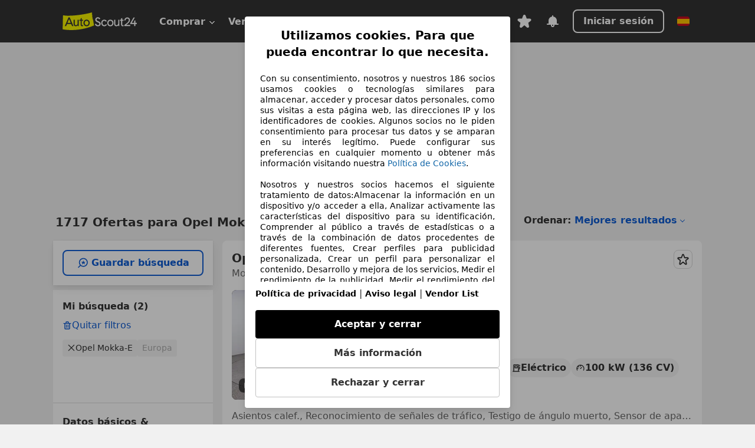

--- FILE ---
content_type: text/html; charset=utf-8
request_url: https://www.autoscout24.es/lst/opel/mokka-e
body_size: 112451
content:
<!DOCTYPE html><html lang="es-ES" data-theme="as24"><head><meta charSet="utf-8"/><meta name="viewport" content="width=device-width"/><title>Opel Mokka-E segunda mano comprar en AutoScout24</title><link rel="preload" href="https://prod.pictures.autoscout24.net/listing-images/d794f345-dff0-4097-b571-610dfe041cf6_20e683f5-165c-4f60-874d-8a21feb24c22.jpg/250x188.webp" as="image" media="(min-width: 768px) and (max-width: 1099px) and (-webkit-max-device-pixel-ratio: 1)"/><link rel="preload" href="https://prod.pictures.autoscout24.net/listing-images/d794f345-dff0-4097-b571-610dfe041cf6_20e683f5-165c-4f60-874d-8a21feb24c22.jpg/480x360.webp" as="image" media="(max-width: 767px), (min-width: 1100px), (-webkit-min-device-pixel-ratio: 1.01)"/><script data-testid="breadcrumbs-json-ld" type="application/ld+json">{"@context":"https://schema.org","@type":"BreadcrumbList","itemListElement":[{"@type":"ListItem","position":1,"item":{"@id":"/","name":"Página de inicio"}},{"@type":"ListItem","position":2,"item":{"@id":"/lst","name":"Buscar"}},{"@type":"ListItem","position":3,"item":{"@id":"/lst/opel","name":"Opel"}},{"@type":"ListItem","position":4,"item":{"@id":"/lst/opel/mokka-e","name":"Mokka-E"}}]}</script><link rel="preload" href="/assets/s24-osa/as24-osa-redesign-integration.js" as="script"/><meta name="next-head-count" content="7"/>
<meta name="mobile-web-app-capable" content="yes"/>
<meta name="apple-mobile-web-app-capable" content="yes"/>
<meta name="apple-mobile-web-app-title" content=""/>
<meta name="apple-mobile-web-app-status-bar-style" content="black"/>
<meta name="format-detection" content="telephone=no"/>

<link rel="apple-touch-icon" sizes="180x180" href="/assets/acquisition-fragments/metatags/images/favicon/apple-touch-icon.png"/>
<link rel="icon" type="image/png" sizes="32x32" href="/assets/acquisition-fragments/metatags/images/favicon/favicon-v2-32x32.png"/>
<link rel="icon" type="image/png" sizes="16x16" href="/assets/acquisition-fragments/metatags/images/favicon/favicon-v2-16x16.png"/>
<link rel="mask-icon" href="/assets/acquisition-fragments/metatags/images/favicon/safari-pinned-tab.svg" color="#f5f200"/>
<link rel="shortcut icon" href="/assets/acquisition-fragments/metatags/images/favicon/favicon.ico"/>
<meta name="msapplication-TileColor" content="#333333"/>
<meta name="msapplication-config" content="/assets/acquisition-fragments/metatags/xml/browserconfig.xml"/>
<meta name="theme-color" content="#ffffff"/>

<link rel="preconnect" href="https://prod.pictures.autoscout24.net"/><meta property="og:site_name" content="AutoScout24"/><meta property="og:type" content="website"/><meta name="format-detection" content="telephone=no"/><meta name="robots" content="index,follow"/><link rel="canonical" href="https://www.autoscout24.es/lst/opel/mokka-e"/><link rel="alternate" hrefLang="bg-BG" href="https://www.autoscout24.bg/lst/opel/mokka-e"/><link rel="alternate" hrefLang="cs-CZ" href="https://www.autoscout24.cz/lst/opel/mokka-e"/><link rel="alternate" hrefLang="de-AT" href="https://www.autoscout24.at/lst/opel/mokka-e"/><link rel="alternate" hrefLang="de-DE" href="https://www.autoscout24.de/lst/opel/mokka-e"/><link rel="alternate" hrefLang="es-ES" href="https://www.autoscout24.es/lst/opel/mokka-e"/><link rel="alternate" hrefLang="fr-BE" href="https://www.autoscout24.be/fr/lst/opel/mokka-e"/><link rel="alternate" hrefLang="fr-FR" href="https://www.autoscout24.fr/lst/opel/mokka-e"/><link rel="alternate" hrefLang="fr-LU" href="https://www.autoscout24.lu/lst/opel/mokka-e"/><link rel="alternate" hrefLang="hr-HR" href="https://www.autoscout24.hr/lst/opel/mokka-e"/><link rel="alternate" hrefLang="hu-HU" href="https://www.autoscout24.hu/lst/opel/mokka-e"/><link rel="alternate" hrefLang="it-IT" href="https://www.autoscout24.it/lst/opel/mokka-e"/><link rel="alternate" hrefLang="nl-BE" href="https://www.autoscout24.be/nl/lst/opel/mokka-e"/><link rel="alternate" hrefLang="nl-NL" href="https://www.autoscout24.nl/lst/opel/mokka-e"/><link rel="alternate" hrefLang="pl-PL" href="https://www.autoscout24.pl/lst/opel/mokka-e"/><link rel="alternate" hrefLang="ro-RO" href="https://www.autoscout24.ro/lst/opel/mokka-e"/><link rel="alternate" hrefLang="ru-RU" href="https://www.autoscout24.ru/lst/opel/mokka-e"/><link rel="alternate" hrefLang="sv-SE" href="https://www.autoscout24.se/lst/opel/mokka-e"/><link rel="alternate" hrefLang="tr-TR" href="https://www.autoscout24.com.tr/lst/opel/mokka-e"/><link rel="alternate" hrefLang="uk-UA" href="https://www.autoscout24.com.ua/lst/opel/mokka-e"/><link rel="alternate" hrefLang="en-GB" href="https://www.autoscout24.com/lst/opel/mokka-e"/><script type="application/ld+json">{"@context":"http:\u002F\u002Fschema.org","@graph":[{"@type":"Car","name":"Opel Mokka-E segunda mano comprar en AutoScout24","description":"¿Buscas Opel Mokka-E de ocasión? Aquí encontrarás las ofertas actuales de Opel Mokka-E en AutoScout24, el mercado de automóviles online más grande de Europa.","manufacturer":"Opel","model":"Mokka-E"}]}</script><meta property="og:image" content="https://www.autoscout24.de/assets/as24-search-funnel/images/og_image.jpg"/><meta property="og:image:width" content="1200"/><meta property="og:image:height" content="630"/><meta name="description" content="¿Buscas Opel Mokka-E de ocasión? Aquí encontrarás las ofertas actuales de Opel Mokka-E en AutoScout24, el mercado de automóviles online más grande de Europa."/><meta property="og:url" content="https://www.autoscout24.es/lst/opel/mokka-e"/><meta property="og:title" content="Opel Mokka-E segunda mano comprar en AutoScout24"/><meta property="og:description" content="¿Buscas Opel Mokka-E de ocasión? Aquí encontrarás las ofertas actuales de Opel Mokka-E en AutoScout24, el mercado de automóviles online más grande de Europa."/><link rel="manifest" href="/service-worker/manifests/manifest.json"/><style>:root{--base-0:0px;--base-1:1px;--base-2:2px;--base-4:4px;--base-6:6px;--base-8:8px;--base-12:12px;--base-14:14px;--base-16:16px;--base-18:18px;--base-20:20px;--base-24:24px;--base-28:28px;--base-32:32px;--base-36:36px;--base-40:40px;--base-48:48px;--base-54:54px;--base-64:64px;--base-999:999px;--color-black-10:#f4f4f4;--color-black-20:#eaeaea;--color-black-30:#d6d6d6;--color-black-40:#acacac;--color-black-50:#949494;--color-black-70:#7c7c7c;--color-black-80:#676767;--color-black-90:#333;--color-black-100:#000;--color-grey-warm-10:#f9f9f6;--color-grey-warm-20:#f4f4f0;--color-grey-warm-30:#dad9ce;--color-grey-warm-40:#a9a68e;--color-grey-warm-50:#979278;--color-grey-warm-70:#8a836c;--color-grey-warm-80:#5f594d;--color-grey-warm-90:#333;--color-grey-warm-100:#292621;--color-blue-20:#e2f1ff;--color-blue-30:#b9dcff;--color-blue-40:#8ac8ff;--color-blue-50:#57b2ff;--color-blue-70:#0082fa;--color-blue-80:#076fe6;--color-blue-90:#105dd3;--color-blue-100:#173db4;--color-indigo-20:#e0f1fe;--color-indigo-30:#b8e3fe;--color-indigo-40:#7ccefd;--color-indigo-50:#37b6fa;--color-indigo-70:#1695df;--color-indigo-80:#007ac5;--color-indigo-90:#0162a3;--color-indigo-100:#072c4a;--color-green-20:#e9f6e8;--color-green-30:#cae9c7;--color-green-40:#83cf7e;--color-green-50:#4cb944;--color-green-70:#359730;--color-green-80:#298625;--color-green-100:#0d670f;--color-orange-20:#ffdab3;--color-orange-30:#ffc385;--color-orange-40:#ffac59;--color-orange-50:#fd9537;--color-orange-70:#cf6a12;--color-orange-80:#92541d;--color-orange-100:#552f0d;--color-amber-20:#fcf4d4;--color-amber-30:#f7db5a;--color-amber-40:#f2ca26;--color-amber-50:#d0a91b;--color-amber-70:#7d6510;--color-amber-80:#715b0e;--color-amber-100:#473a0b;--color-red-20:#feedec;--color-red-30:#fccdca;--color-red-40:#f69493;--color-red-50:#ed6969;--color-red-70:#ed1c24;--color-red-80:#c60000;--color-red-100:#4b0401;--color-teal-20:#ebfaf6;--color-teal-30:#dafee8;--color-teal-40:#61d6bb;--color-teal-50:#2bb092;--color-teal-80:#007d77;--color-teal-100:#005245;--color-yellow-20:#fdfccc;--color-yellow-30:#f5f200;--color-yellow-40:#ede500;--color-white:#fff;--color-transparent:rgba(255,255,255,0)}[data-theme]{font-family:system-ui,-apple-system,BlinkMacSystemFont,Segoe UI,Roboto,Noto Sans,Ubuntu,Cantarell,Helvetica Neue,Helvetica,Arial,sans-serif,Apple Color Emoji,Segoe UI Emoji,Segoe UI Symbol;font-size:var(--font-font-size-body);letter-spacing:var(--font-letter-spacing-default);line-height:var(--font-line-height-body);color:var(--color-text-and-icon-default)}[data-theme] hr,hr[data-theme]{margin-top:var(--base-8);margin-bottom:var(--base-8);border:0;border-top:var(--base-1)solid var(--color-black-20)}a{color:var(--color-text-and-icon-link);text-decoration:none}a:hover{color:var(--color-text-and-icon-link-hover)}abbr,acronym,address,applet,article,aside,audio,b,big,blockquote,body,canvas,caption,center,cite,code,dd,del,details,dfn,div,dl,dt,em,embed,fieldset,figcaption,figure,footer,form,h1,h2,h3,h4,h5,h6,header,hgroup,html,i,iframe,img,ins,kbd,label,legend,li,mark,menu,nav,object,ol,output,p,pre,q,ruby,s,samp,section,small,span,strike,strong,sub,summary,sup,table,tbody,td,tfoot,th,thead,time,tr,tt,u,ul,var,video{font:inherit;vertical-align:baseline;color:inherit;border:0}a{font:inherit;vertical-align:baseline;border:0}button,input,select,textarea{font:inherit}button{cursor:pointer;-webkit-user-select:none;-ms-user-select:none;user-select:none}article,aside,details,figcaption,figure,footer,header,hgroup,menu,nav,section{display:block}ol,ul{list-style:none}blockquote,q{quotes:none}blockquote:before,blockquote:after,q:before,q:after{content:&quot;&quot;;content:none}table{border-collapse:collapse;border-spacing:0}*,:before,:after{box-sizing:border-box;margin:0;padding:0}html{-webkit-text-size-adjust:100%;-moz-text-size-adjust:100%;-ms-text-size-adjust:100%;text-size-adjust:100%;-webkit-overflow-scrolling:touch;overflow-y:scroll}body{-webkit-overflow-scrolling:touch}h1,h2,h3,h4,h5,h6{font-weight:400}input,textarea,select{position:relative}picture img{vertical-align:top}:root{font-size:var(--font-font-size-body);line-height:var(--font-line-height-body);letter-spacing:var(--font-letter-spacing-default);color:var(--color-text-and-icon-default)}:root [disabled]{color:var(--color-text-and-icon-disabled)}[data-theme] ::selection{background-color:var(--color-surface-selection)}:root{--border-radius-none:var(--base-0);--border-radius-s:var(--base-4);--border-radius-m:var(--base-8);--border-radius-l:var(--base-16);--border-radius-full:var(--base-999);--border-width-thin:var(--base-1);--border-width-thick:var(--base-2);--size-icon-s:var(--base-8);--size-icon-m:var(--base-16);--size-icon-l:var(--base-24);--spacing-2xs:var(--base-4);--spacing-xs:var(--base-8);--spacing-s:var(--base-12);--spacing-m:var(--base-16);--spacing-l:var(--base-24);--spacing-xl:var(--base-32);--spacing-2xl:var(--base-40);--spacing-3xl:var(--base-48);--spacing-4xl:var(--base-64);--component-button-color-fill-primary:var(--component-button-color-fill-primary-default,#076fe6);--component-chip-color-stroke:var(--component-chip-color-stroke-default,#acacac);--color-surface-subtle:var(--color-canvas-default,#f4f4f4);--component-tooltip-z-index:1000;--black-100:var(--color-black-100,#000);--spacing-xxs:var(--spacing-2xs,.25rem);--font-font-size-xs:var(--font-font-size-caption,.75rem)}.sr-visually-hidden{clip:rect(0 0 0 0);clip-path:inset(50%);white-space:nowrap;border:0;width:1px;height:1px;margin:-1px;padding:0;overflow:hidden;position:absolute!important}.sr-thin-scrollbar{scroll-behavior:smooth;scrollbar-width:thin;scrollbar-color:var(--color-overlay-default)var(--color-transparent)}.sr-thin-scrollbar::-webkit-scrollbar{background-color:var(--color-transparent);width:var(--spacing-xs);border:0px solid var(--color-transparent)}.sr-thin-scrollbar::-webkit-scrollbar-thumb{background-color:var(--color-overlay-default);border:var(--base-2)solid var(--color-transparent);border-radius:var(--spacing-2xs);background-clip:padding-box}
[data-theme=as24]{--color-elevation-dark:rgba(0,0,0,.12);--color-elevation-light:rgba(0,0,0,.05);--color-overlay-default:rgba(51,51,51,.8);--border-radius-none:0px;--border-radius-s:4px;--border-radius-m:8px;--border-radius-l:16px;--border-radius-full:999px;--border-width-thin:1px;--border-width-thick:2px;--font-font-family:SF Pro;--font-letter-spacing-default:0px;--font-letter-spacing-tight:0px;--font-font-size-display-xl:3rem;--font-font-size-display-l:0rem;--font-font-size-title:1.25rem;--font-font-size-body:1rem;--font-font-size-body-s:0rem;--font-font-size-caption:.75rem;--font-font-size-headline-desktop:2rem;--font-font-size-headline-mobile:1.5rem;--font-line-height-display-xl:1.125;--font-line-height-display-l:0;--font-line-height-title:1.4;--font-line-height-body:1.5;--font-line-height-body-s:0;--font-line-height-caption:1.33;--font-line-height-headline-desktop:1.25;--font-line-height-headline-mobile:1.33;--font-font-weight-regular:400;--font-font-weight-bold:600;--size-icon-s:8px;--size-icon-m:16px;--size-icon-l:24px;--spacing-2xs:4px;--spacing-xs:8px;--spacing-s:12px;--spacing-m:16px;--spacing-l:24px;--spacing-xl:32px;--spacing-2xl:40px;--spacing-3xl:48px;--spacing-4xl:64px;--color-text-and-icon-default:var(--color-black-90,#333);--color-text-and-icon-muted:var(--color-black-80,#676767);--color-text-and-icon-placeholder:var(--color-black-80,#676767);--color-text-and-icon-link:var(--color-blue-90,#105dd3);--color-text-and-icon-link-hover:var(--color-blue-100,#173db4);--color-text-and-icon-inverse:var(--color-white,#fff);--color-text-and-icon-link-inverse:var(--color-blue-30,#b9dcff);--color-text-and-icon-disabled:var(--color-black-40,#acacac);--color-canvas-default:var(--color-black-10,#f4f4f4);--color-surface-default:var(--color-white,#fff);--color-surface-muted:var(--color-black-10,#f4f4f4);--color-surface-contrast:var(--color-black-90,#333);--color-surface-brand:var(--color-yellow-30,#f5f200);--color-surface-brand-muted:var(--color-yellow-20,#fdfccc);--color-surface-brand-accent:var(--color-black-90,#333);--color-surface-interactive:var(--color-blue-80,#076fe6);--color-surface-disabled:var(--color-black-20,#eaeaea);--color-surface-destructive:var(--color-red-80,#c60000);--color-surface-selected:var(--color-black-90,#333);--color-stroke-default:var(--color-black-40,#acacac);--color-stroke-strong:var(--color-black-90,#333);--color-stroke-muted:var(--color-black-30,#d6d6d6);--color-stroke-divider:var(--color-black-30,#d6d6d6);--color-stroke-inverse:var(--color-white,#fff);--color-stroke-interactive:var(--color-blue-90,#105dd3);--color-stroke-focus:var(--color-black-90,#333);--color-stroke-focus-inverse:var(--color-white,#fff);--color-feedback-error-strong:var(--color-red-80,#c60000);--color-feedback-error-muted:var(--color-red-20,#feedec);--color-feedback-success-strong:var(--color-green-100,#0d670f);--color-feedback-success-muted:var(--color-green-20,#e9f6e8);--color-feedback-warning-strong:var(--color-amber-70,#7d6510);--color-feedback-warning-muted:var(--color-amber-20,#fcf4d4);--color-feedback-info-strong:var(--color-blue-100,#173db4);--color-feedback-info-muted:var(--color-blue-20,#e2f1ff);--border-radius-card:var(--border-radius-m,8px);--component-checkbox-border-radius:var(--border-radius-s,4px);--color-text-and-icon-selected:var(--color-text-and-icon-inverse,#fff);--color-surface-selection:var(--color-surface-brand,#f5f200);--component-radiobutton-border-width-active-indicator:0px;--component-radio-button-group-border-radius-inside:0px;--component-notification-banner-border-radius:0px;--component-button-color-fill-primary-hover:var(--color-blue-100,#173db4);--component-button-color-text-and-icon-ghost-accent-hover:var(--color-blue-100,#173db4);--component-button-border-radius:var(--border-radius-m,8px);--component-button-sizing-vertical-padding:var(--spacing-xs,8px);--component-autosuggest-spacing-list-item-horizontal-padding:var(--spacing-m,16px);--component-autosuggest-spacing-list-item-vertical-padding:var(--spacing-xs,8px);--component-chip-font-line-height:var(--font-line-height-body,1.5);--component-chip-font-font-size:var(--font-font-size-body,1rem);--component-chip-size-icon:var(--size-icon-l,24px);--component-chip-size-icon-cross:var(--size-icon-m,16px);--component-forms-border-radius:var(--border-radius-s,4px);--component-forms-spacing-height:var(--spacing-l,24px);--component-forms-spacing-width:var(--spacing-l,24px);--component-forms-color-stroke-rest:var(--color-black-70,#7c7c7c);--component-radiobutton-color-fill-active-indicator:var(--color-black-90,#333);--component-radio-button-group-border-width:var(--border-width-thin,1px);--component-radio-button-group-border-radius-outside:var(--border-radius-s,4px);--component-slider-color-fill-track:var(--color-black-30,#d6d6d6);--component-slider-color-fill-track-filled:var(--color-black-80,#676767);--component-toggle-color-fill-checked-hover:var(--color-blue-100,#173db4);--component-notification-banner-border-width:var(--border-width-thick,2px);--component-button-color-fill-primary-default:var(--color-surface-interactive,#076fe6);--component-button-color-text-and-icon-secondary:var(--color-text-and-icon-link,#105dd3);--component-button-color-text-and-icon-primary:var(--color-text-and-icon-inverse,#fff);--component-button-color-stroke-secondary:var(--color-stroke-interactive,#105dd3);--component-checkbox-color-fill-checked:var(--color-surface-default,#fff);--component-checkbox-color-fill-checked-disabled:var(--color-surface-default,#fff);--component-checkbox-color-stroke-checked:var(--component-forms-color-stroke-rest,#7c7c7c);--component-checkbox-color-stroke-checked-disabled:var(--color-stroke-muted,#d6d6d6);--component-checkbox-text-and-icons-checked:var(--color-text-and-icon-default,#333);--component-checkbox-text-and-icons-checked-disabled:var(--color-text-and-icon-disabled,#acacac);--component-chip-color-fill:var(--color-surface-muted,#f4f4f4);--component-chip-color-stroke-default:var(--color-stroke-default,#acacac);--component-chip-color-stroke-hover:var(--color-stroke-strong,#333);--component-chip-color-text-and-icon:var(--color-text-and-icon-default,#333);--component-forms-color-fill:var(--color-surface-default,#fff);--component-forms-color-stroke-hover:var(--color-stroke-strong,#333);--component-radiobutton-color-fill-active:var(--color-surface-default,#fff);--component-radiobutton-color-fill-active-error:var(--color-surface-default,#fff);--component-radiobutton-color-fill-active-disabled:var(--color-surface-default,#fff);--component-radiobutton-color-fill-active-indicator-error:var(--color-feedback-error-strong,#c60000);--component-radiobutton-color-fill-active-indicator-disabled:var(--color-text-and-icon-disabled,#acacac);--component-radiobutton-color-stroke-active:var(--component-forms-color-stroke-rest,#7c7c7c);--component-radio-button-group-color-fill:var(--color-surface-default,#fff);--component-slider-color-fill-thumb:var(--color-surface-selected,#333);--component-tab-color-stroke-selected:var(--color-stroke-strong,#333);--component-navigation-header-color-stroke-hover:var(--color-stroke-strong,#333);--component-navigation-header-color-text-and-icons:var(--color-text-and-icon-default,#333);--component-tag-color-brand-fill:var(--color-surface-brand,#f5f200);--component-tag-color-brand-text-and-icon:var(--color-text-and-icon-default,#333);--component-tooltip-color-text-and-icon:var(--color-text-and-icon-inverse,#fff);--component-tooltip-color-fill:var(--color-surface-contrast,#333);--component-radiobutton-color-stroke-hover:var(--component-forms-color-stroke-hover,#333);--component-radio-button-group-color-text-and-icon-selected:var(--color-text-and-icon-selected,#fff)}</style><script>if(!window.IntersectionObserver) { 
                document.write('<script src="/assets/as24-search-funnel/intersection-observer.js"><\/script>')
              }</script><script id="global-tracking-script" async="" type="module">function r(){if(typeof window!="object")return;if(window.showcar=window.showcar||{},window?.showcar?.tracking){console.error("Double init: window.showcar.tracking object already exists");return}let n=import("https://www.autoscout24.es/assets/showcar/brave-flamingo/full-script-6TWCGMKN.js"),o={loadGtm:async function(...t){(await n).loadGtm(...t)},trackBtsEvent:async function(...t){(await n).trackBtsEvent(...t)},trackBtsImpressionEvent:async function(...t){(await n).trackBtsImpressionEvent(...t)},trackPlanktonEvent:async function(...t){(await n).trackPlanktonEvent(...t)}};window.showcar.tracking=o}r();
//# sourceMappingURL=https://www.autoscout24.es/assets/showcar/brave-flamingo/AS_es_ES.js.map
</script><script>!function(){if("function"!=typeof window.__tcfapi||window.__tcfapi&&"function"!=typeof window.__tcfapi.start){var t,a=[],e=window,i=e.document,c=e.__tcfapi?e.__tcfapi.start:function(){};if(!e.__tcfapi&&function t(){var a=!!e.frames.__tcfapiLocator;if(!a){if(i.body){var c=i.createElement("iframe");c.style.cssText="display:none",c.name="__tcfapiLocator",i.body.appendChild(c)}else setTimeout(t,5)}return!a}()||e.__tcfapi&&!e.__tcfapi.start){var f=e.__tcfapi?e.__tcfapi():[];a.push.apply(a,f),e.__tcfapi=function(...e){var i=[...e];if(!e.length)return a;if("setGdprApplies"===i[0])i.length>3&&2===parseInt(i[1],10)&&"boolean"==typeof i[3]&&(t=i[3],"function"==typeof i[2]&&i[2]("set",!0));else if("ping"===i[0]){var c={gdprApplies:t,cmpLoaded:!1,apiVersion:"2.0"};"function"==typeof i[2]&&i[2](c,!0)}else a.push(i)},e.__tcfapi.commandQueue=a,e.__tcfapi.start=c,e.addEventListener("message",function(t){var a="string"==typeof t.data,i={};try{i=a?JSON.parse(t.data):t.data}catch(c){}var f=i.__tcfapiCall;f&&e.__tcfapi(f.command,f.version,function(e,i){if(t.source){var c={__tcfapiReturn:{returnValue:e,success:i,callId:f.callId,command:f.command}};a&&(c=JSON.stringify(c)),t.source.postMessage(c,"*")}},f.parameter)},!1)}}}();</script><script type="module" async="">(function(){"use strict";try{var e=document.createElement("style");e.appendChild(document.createTextNode('._consent-popup_1ldw2_1{position:fixed;display:grid;place-items:center;background-color:#00000059;isolation:isolate;z-index:9999999999;counter-reset:css-counter 0;top:0;left:0;right:0;bottom:0;font-family:system-ui,-apple-system,BlinkMacSystemFont,Segoe UI,Roboto,Helvetica,Arial,sans-serif,"Apple Color Emoji","Segoe UI Emoji",Segoe UI Symbol;font-size:1rem}._consent-popup-inner_1ldw2_21{background-color:#fff;padding:18px 18px 0;max-width:450px;text-align:justify;border-radius:4px;box-shadow:0 12px 24px #0000000d,0 8px 16px #0000000d,0 4px 8px #0000000d,0 0 2px #0000001f}._scrollable-container_1ldw2_33{max-height:60vh;overflow:auto;padding:0 8px}._headline_1ldw2_40{font-size:1.25rem;line-height:1.4;font-weight:700;margin-bottom:22px;color:#000;text-align:center}._content_1ldw2_49{font-weight:400;color:#000;font-size:.875rem;line-height:1.3;margin-bottom:16px}._content_1ldw2_49 a{color:#1166a8;font-size:.875rem;text-decoration:none}._content_1ldw2_49 b{font-weight:700}._acceptance-buttons_1ldw2_67{display:flex;justify-content:space-between;flex-direction:column;padding-bottom:18px;padding-top:8px;gap:12px}._acceptance-buttons_1ldw2_67>button{font-weight:700;font-size:1rem;line-height:1.5;border-radius:4px;color:#333;padding:12px 0}._consent-settings_1ldw2_85{background-color:inherit;cursor:pointer;text-align:center;border-width:1px;border-style:solid;border-color:#c2c2c2}._consent-accept_1ldw2_96{background-color:#000;color:#fff!important;cursor:pointer;border:none;text-align:center}._consent-decline_1ldw2_106{background-color:inherit;cursor:pointer;text-align:center;border-width:1px;border-style:solid;border-color:#c2c2c2}._legalDisclosure_1ldw2_117{margin-top:8px;margin-bottom:8px}._legalDisclosure_1ldw2_117>a{font-size:.875rem;color:#000;font-weight:600}._headingForPurposes_1ldw2_127{display:block;font-size:.83em;margin-block-start:1.67em;margin-block-end:1.67em;margin-inline-start:0px;margin-inline-end:0px;font-weight:700}@media screen and (max-width: 767px){._consent-popup-inner_1ldw2_21{margin:20px}._headline_1ldw2_40{margin-bottom:28px}}@media screen and (max-height: 680px){._scrollable-container_1ldw2_33{max-height:55vh}}')),document.head.appendChild(e)}catch(o){console.error("vite-plugin-css-injected-by-js",o)}})();
const e={...{headline:"Utilizamos cookies. Para que pueda encontrar lo que necesita.",description:"Con su consentimiento, nosotros y nuestros ${$1} socios usamos cookies o tecnologías similares para almacenar, acceder y procesar datos personales, como sus visitas a esta página web, las direcciones IP y los identificadores de cookies. Algunos socios no le piden consentimiento para procesar tus datos y se amparan en su interés legítimo. Puede configurar sus preferencias en cualquier momento u obtener más información visitando nuestra ${$2}.<br><br> Nosotros y nuestros socios hacemos el siguiente tratamiento de datos:Almacenar la información en un dispositivo y/o acceder a ella, Analizar activamente las características del dispositivo para su identificación, Comprender al público a través de estadísticas o a través de la combinación de datos procedentes de diferentes fuentes, Crear perfiles para publicidad personalizada, Crear un perfil para personalizar el contenido, Desarrollo y mejora de los servicios, Medir el rendimiento de la publicidad, Medir el rendimiento del contenido, Uso de datos limitados con el objetivo de seleccionar el contenido, Uso de datos limitados para seleccionar anuncios básicos, Uso de perfiles para la selección de contenido personalizado, Utilizar datos de localización geográfica precisa, Utilizar perfiles para seleccionar la publicidad personalizada",adjustPreferences:"Puede cambiar sus ajustes y retirar su consentimiento en cualquier momento a través del Gestor de Privacidad en nuestra Política de privacidad.",acceptButton:"Aceptar y cerrar",declineButton:"Rechazar y cerrar",privacySettings:"Más información",here:"aquí",privacy:"Política de privacidad",imprint:"Aviso legal",vendorCount:"@@@@@@@",vendorList:"Vendor List",purposesHeading:"Propósitos",newWindowWarning:"se abre en una nueva ventana",cookiePolicy:"Política de Cookies"},privacyUrl:"https://www.autoscout24.es/empresa/privacidad/",imprintUrl:"https://www.autoscout24.es/empresa/contacto/",vendorListUrl:"https://www.autoscout24.es/consent-management/#vendors",cookiePolicyUrl:"https://www.autoscout24.es/empresa/cookies",...{purposes:{1:{name:"Almacenar la información en un dispositivo y/o acceder a ella",description:"Las cookies, los identificadores de dispositivos o los identificadores online de similares características (p. ej., los identificadores basados en inicio de sesión, los identificadores asignados aleatoriamente, los identificadores basados en la red), junto con otra información (p. ej., la información y el tipo del navegador, el idioma, el tamaño de la pantalla, las tecnologías compatibles, etc.), pueden almacenarse o leerse en tu dispositivo a fin de reconocerlo siempre que se conecte a una aplicación o a una página web para una o varias de los finalidades que se recogen en el presente texto."},25:{name:"Funciones esenciales de la página",description:"Nosotros o estos proveedores utilizamos cookies o herramientas y tecnologías similares necesarias para las funciones esenciales del sitio web y para garantizar su correcto funcionamiento. Normalmente, se utilizan en respuesta a la actividad del usuario para habilitar funciones importantes como la configuración y el mantenimiento de la información de inicio de sesión o las preferencias de privacidad. Normalmente, el uso de estas cookies o tecnologías similares no se puede desactivar. Sin embargo, algunos navegadores pueden bloquear estas cookies o herramientas similares o avisarle sobre ellas. Bloquear estas cookies o herramientas similares puede afectar la funcionalidad del sitio web. "},26:{name:"Funciones de página avanzadas",description:"Nosotros y terceros utilizamos diversos medios tecnológicos, como cookies y herramientas similares, en nuestro sitio web para ofrecerle funciones ampliadas y garantizar una mejor experiencia de usuario. Gracias a estas funcionalidades ampliadas, le permitimos personalizar nuestra oferta; por ejemplo, para que pueda continuar sus búsquedas en una visita posterior, mostrarle ofertas adecuadas en su zona o proporcionar y evaluar publicidad y mensajes personalizados. Almacenamos su dirección de correo electrónico localmente si la proporciona para búsquedas guardadas, vehículos favoritos o para la evaluación de precios. Esto le facilita el uso del sitio web, ya que no tiene que volver a introducirla en visitas posteriores. Con su consentimiento, se transmitirá información basada en el uso a los concesionarios con los que contacte. Los proveedores utilizan algunas cookies/herramientas para almacenar la información que proporciona al realizar consultas de financiación durante 30 días y reutilizarla automáticamente durante este periodo para completar nuevas consultas. Sin el uso de dichas cookies/herramientas, estas funciones ampliadas no se pueden utilizar total o parcialmente."}},stacks:{1:"Datos de localización geográfica precisa e identificación mediante análisis de dispositivos",42:"Publicidad y contenido personalizados, medición de publicidad y contenido, investigación de audiencia y desarrollo de servicios"}}},t={},n=function(e,n,a){return n&&0!==n.length?Promise.all(n.map((e=>{if((e=function(e){return"/"+e}(e))in t)return;t[e]=!0;const n=e.endsWith(".css"),a=n?'[rel="stylesheet"]':"";if(document.querySelector(`link[href="${e}"]${a}`))return;const o=document.createElement("link");return o.rel=n?"stylesheet":"modulepreload",n||(o.as="script",o.crossOrigin=""),o.href=e,document.head.appendChild(o),n?new Promise(((t,n)=>{o.addEventListener("load",t),o.addEventListener("error",(()=>n(new Error(`Unable to preload CSS for ${e}`))))})):void 0}))).then((()=>e())):e()},a="ABCDEFGHIJKLMNOPQRSTUVWXYZabcdefghijklmnopqrstuvwxyz0123456789-_";function o(e){var t;return null==(t=document.cookie.match("(^|;)\\s*"+e+"\\s*=\\s*([^;]+)"))?void 0:t.pop()}function s(e,t){const n="domain="+p(document.location.hostname);document.cookie=[`${e}=${t}`,"path=/","max-age=31536000",n,"samesite=Lax"].join(";")}function i(e,t){if(!t)return!1;return 100*function(e){if(!/^[A-Za-z0-9\-_]+$/.test(e))return-1;let t="";for(const n of e)t+=a.indexOf(n).toString(2).padStart(6,"0");return parseInt(t,2)}(t.substring(1,7))>Date.now()-864e5*e}const r=["autoscout24","as24-search-funnel","autoplenum-development","autoplenum-staging","autoplenum","12gebrauchtwagen","12neuwagen","leasingmarkt","bild","leasevergelijker","autotrader","gebrauchtwagen","leasingtime"];const c=["autoscout24","autoplenum","autoplenum-development","autoplenum-staging","autotrader","gebrauchtwagen","leasingmarkt","leasingtime","12gebrauchtwagen","12gebrauchtwagen-staging","12gebrauchtwagen-development","12neuwagen","12neuwagen-staging","12neuwagen-development","bild","leasevergelijker","autotrader","autohebdo"],l={autoscout24:["de","be","at","es","it","fr","nl","lu","pl","hu","bg","ro","cz","ru","hr","se","com.tr","com.ua","com"],autoplenum:["de","at"],"autoplenum-development":["de","at"],"autoplenum-staging":["de","at"],autotrader:["nl","ca"],gebrauchtwagen:["at"],leasingmarkt:["de","at"],leasingtime:["de"],"12gebrauchtwagen":["de"],"12gebrauchtwagen-development":["de"],"12gebrauchtwagen-staging":["de"],"12neuwagen":["de"],"12neuwagen-development":["de"],"12neuwagen-staging":["de"],bild:["de"],leasevergelijker:["nl"],autohebdo:["net"]},d=["https://bild.de","https://leasingtime.de","https://rebuild.leasingtime.de","https://staging.leasingmarkt.de","https://staging.leasevergelijker.nl","https://as24-search-funnel-dev.as24-search-funnel.eu-west-1.infinity.as24.tech"];function u({origin:e,hostName:t,protocol:n,port:a}){const o=t.includes("autoscout24")&&t.includes("local"),s=!o&&n?`${n}//`:"https://",i=!o&&a?`:${a}`:"";if(d.includes(null!=e?e:""))return e;if(t.includes("autoscout24")&&"localhost"===t)return"https://www.autoscout24.com";if(e&&!e.includes("autoscout24")&&e.includes("local"))return e;let r="";for(const l of c)t.includes(`.${l}.`)&&(r=l);if(""===r)return"https://www.autoscout24.com";for(const c of l[r])if(t.endsWith(`.${c}`))return`${s}www.${r}.${c}${i}`;return"https://www.autoscout24.com"}const p=e=>{if(e.includes("as24-search-funnel"))return e;const t=u({hostName:e});return e&&t?t.replace("https://","").replace("www.","").replace("local.","").replace("localhost","www.autoscout24.com").replace(/:.*$/,""):"www.autoscout24.com"},m=window.location;function g(e){const{hostname:t,pathname:n,protocol:a,port:o,origin:s}=m,i=u({origin:s,hostName:t,protocol:a,port:o});if(!i)return;if(e&&"bild"===e)return`${i}/leasing/consent-management`;if(!t.includes("autoscout24"))return`${i}/consent-management`;var r;return`${t.endsWith(".be")&&t.includes("autoscout24")?`${i}${r=n,r.startsWith("/nl")?"/nl":"/fr"}`:i}/consent-management`}function h({translations:e,companyName:t,styles:n,contentHtml:a,buttonOrder:i}){const r=(new Document).querySelector.call(document,"#as24-cmp-popup");r&&r.remove(),function({translations:e,companyName:t,styles:n,contentHtml:a,buttonOrder:i}){const r={accept:`<button class=${n["consent-accept"]} data-testid="as24-cmp-accept-all-button">${e.acceptButton}</button>`,settings:`<button class=${n["consent-settings"]} data-testid="as24-cmp-partial-consent-button">${e.privacySettings}</button>`,decline:`<button class=${n["consent-decline"]} data-testid="as24-cmp-decline-all-button">${e.declineButton}</button>`},c=i.map((e=>r[e])).join("\n"),l=`\n    <div class=${n["consent-popup"]} id="as24-cmp-popup">\n      <div class=${n["consent-popup-inner"]} data-testid="as24-cmp-container">\n        <div class=${n["scrollable-container"]}>\n          ${a}\n        </div>\n        <div class=${n.legalDisclosure}>\n          <a href=${e.privacyUrl} aria-label="${e.privacy}(${e.newWindowWarning})" target="_blank">${e.privacy}</a> | \n          <a href=${e.imprintUrl} aria-label="${e.imprint}(${e.newWindowWarning})" target="_blank">${e.imprint}</a> |\n          <a href=${e.vendorListUrl} aria-label="${e.vendorList}(${e.newWindowWarning})" target="_blank">${e.vendorList}</a>\n        </div>\n        <div class=${n["acceptance-buttons"]}>\n          ${c}\n        </div>\n      </div>\n    </div>`,d=document.createElement("div");d.innerHTML=l,d.addEventListener("click",(async function(e){e.target instanceof HTMLElement&&(e.target.closest('[data-testId="as24-cmp-accept-all-button"]')&&p({route:"accept-all",companyName:t}),e.target.closest('[data-testId="as24-cmp-decline-all-button"]')&&p({route:"decline-all",companyName:t}),e.target.closest('[data-testId="as24-cmp-partial-consent-button"]')&&p({route:"partial-consent",companyName:t}))})),document.body.appendChild(d);const u=g(t);async function p({route:e,companyName:t}){if("partial-consent"===e){const e=encodeURIComponent(m.href),t=`${u}/?redirectTo=${e}`;m.href=t}else{d.remove();const n=await fetch(`${u}/${e}`,{method:"POST",headers:{"Content-Type":"application/json"},body:JSON.stringify({companyName:t})}).then((e=>e.json())),a=o("euconsent-v2")||"";n["euconsent-v2"]!==a&&(s("euconsent-v2",n["euconsent-v2"]),s("cconsent-v2",encodeURIComponent(n["cconsent-v2"])),s("addtl_consent",n.addtl_consent),s("as24-cmp-signature",n["as24-cmp-signature"])),window.__tcfapi("updateCmpApi",2,(()=>null),n,e,!1)}}}({translations:e,companyName:t,styles:n,contentHtml:a,buttonOrder:i});try{if("1"===sessionStorage.cmpPopupShownEventSent)return;const e=g(t);sessionStorage.cmpPopupShownEventSent="1",navigator.sendBeacon(`${e}/popup-shown`,JSON.stringify({companyName:t}))}catch(c){}}const v=window.location;async function w(e){const t=v.hostname,a=(t.includes("local.autoscout24.")||t.includes("127.0.0.1")||t.includes("localhost"))&&!!document.getElementById("as24-cmp-local-body");let o;o=n(a?()=>import("../../full-cmp.js"):()=>import("https://www.autoscout24.de/assets/as24-cmp/full-cmp.js"),[]);try{(await o).initializeFullCmpApi(e)}catch(s){console.error(s)}}function f(e,t,n){s(e,t),n.delete(e)}const b=135;function y({description:e,templateValues:t,requiredKeys:n=[]}){for(const s of n){const n=`\${${s}}`;e.includes(n)&&!t[s]&&console.error(`Missing required template value: ${s}`)}return a=e,o=t,new Function("vars",["const tagged = ( "+Object.keys(o).join(", ")+" ) =>","`"+a+"`","return tagged(...Object.values(vars))"].join("\n"))(o);var a,o}const $={autoscout24:new Set(["en-GB","de-AT","fr-FR","fr-BE","fr-LU","it-IT","es-ES","pl-PL","nl-NL","bg-BG","ro-RO","hu-HU","hr-HR","cs-CZ","sv-SE","nl-BE","ru-RU","tr-TR","uk-UA","de-DE"]),"12gebrauchtwagen":new Set(["de-DE"]),"12neuwagen":new Set(["de-DE"]),autoplenum:new Set(["de-DE","de-AT"]),autotrader:new Set(["nl-NL"]),bild:new Set(["de-DE"]),gebrauchtwagen:new Set(["de-AT"]),leasevergelijker:new Set(["nl-NL"]),leasingmarkt:new Set(["de-DE"]),leasingtime:new Set(["de-DE"])},_=186;const k={"consent-popup":"_consent-popup_1ldw2_1","consent-popup-inner":"_consent-popup-inner_1ldw2_21","scrollable-container":"_scrollable-container_1ldw2_33",headline:"_headline_1ldw2_40",content:"_content_1ldw2_49","acceptance-buttons":"_acceptance-buttons_1ldw2_67","consent-settings":"_consent-settings_1ldw2_85","consent-accept":"_consent-accept_1ldw2_96","consent-decline":"_consent-decline_1ldw2_106",legalDisclosure:"_legalDisclosure_1ldw2_117",headingForPurposes:"_headingForPurposes_1ldw2_127"},S={nonStrict:$.autoscout24.has("es-ES")?_:b},L=(C={translations:e,vendorCount:S.nonStrict,styles:k},"es-ES"==="es-ES"?function({translations:e,vendorCount:t}){var n,a;const o=e.cookiePolicyUrl?`<a target="_blank" href="${e.cookiePolicyUrl}">${e.cookiePolicy}</a>`:void 0,s=null==(a=e.vendorCount)?void 0:a.replace("@@@@@@@",null!=(n=null==t?void 0:t.toString())?n:"");return{...e,description:y({description:e.description,templateValues:{$1:s,$2:o},requiredKeys:["$2"]})}}(C):function({translations:e,styles:t}){const n=`<button class=${null==t?void 0:t["consent-decline"]} data-testid="as24-cmp-decline-all-button">${e.here}</button>`;return{...e,description:y({description:e.description,templateValues:{$1:null==e?void 0:e.consentUrl,$2:n},requiredKeys:["$2"]})}}(C));var C;const P=new class extends class{constructor(e,t,n){this.translations=e,this.vendorCount=t,this.styles=n,this.blocks=[]}addHeadline(e){return this.blocks.push(`<p class=${this.styles.headline}>${e}</p>`),this}addText(e,t){return(null==t?void 0:t.hr)&&this.blocks.push("<hr />"),this.blocks.push(`<p class=${this.styles.content}>${e}</p>`),this}addHeading(e,t){return(null==t?void 0:t.hr)&&this.blocks.push("<hr />"),this.blocks.push(`<p class=${this.styles.headingForPurposes}>${e}</p>`),this}addVendorCountLine(e){var t;const n=null==(t=this.translations.vendorCount)?void 0:t.replace(e,this.vendorCount.toString());return n&&this.addText(n,{hr:!0}),this}getButtonOrder(){return["settings","accept"]}build(){return this.blocks.join("\n")}}{buildContent(){return this.addHeadline(this.translations.headline).addText(this.translations.description).addText(this.translations.purposes[1].description).addText(this.translations.adjustPreferences).addHeading(this.translations.purposesHeading).addText(this.translations.stacks[1]).addText(this.translations.stacks[42],{hr:!0}).addHeading(this.translations.purposes[25].name,{hr:!0}).addText(this.translations.purposes[25].description,{hr:!0}).addHeading(this.translations.purposes[26].name,{hr:!0}).addText(this.translations.purposes[26].description).build()}getButtonOrder(){return["accept","settings","decline"]}}(L,S.nonStrict,k);var E;E={translations:L,isoCulture:"es-ES",companyName:"autoscout24",styles:k,mode:"lax",vendorListVersion:142,contentHtml:P.buildContent(),buttonOrder:P.getButtonOrder()},"undefined"!=typeof window&&function(e){var t,n;const a=new URL(e),s=null==(t=a.searchParams.get("show-as24-cmp"))?void 0:t.toLowerCase(),i=null==(n=o("show-as24-cmp"))?void 0:n.toLowerCase(),c=r.findIndex((e=>a.hostname.includes(`${e}`)))>-1;return"true"===s||"false"!==s&&("true"===i||"false"!==i&&c)}(v.href)&&function(){function e(t){document.body?t():setTimeout((()=>e(t)),1)}return new Promise((t=>{e(t)}))}().then((()=>async function({translations:e,...t}){if(function(){const e=window.self!==window.top,t=v.href.includes("disable-cmp=true")||(null==document?void 0:document.cookie.includes("disable-cmp=true")),n="true"===document.body.dataset.suppressCmp||"true"===document.body.dataset.suppresscmp,a=/autoscout24\.com\/entry\/.*/.test(v.href);return n||t||e||a}())return;const{companyName:n,styles:a,contentHtml:r,buttonOrder:c}=t;var l,d;window.addEventListener("showAs24Cmp",(()=>{h({translations:e,companyName:n,styles:a,contentHtml:r,buttonOrder:c})})),l=v.search,null!=(d=l.includes("sticky-as24-cmp=true"))&&d&&s("show-as24-cmp","true"),function(){const e=new URLSearchParams(v.search),t=new URLSearchParams(v.hash.slice(1)),n=e.get("euconsent-v2")||t.get("euconsent-v2"),a=e.get("cconsent-v2")||t.get("cconsent-v2"),o=e.get("addtl_consent")||t.get("addtl_consent"),s=e.get("cm-custom-vendors")||t.get("cm-custom-vendors"),i=e.get("cm-custom-purposes")||t.get("cm-custom-purposes"),r=!!(e.get("gdpr-auditId")||e.get("gdpr-last-interaction")||n||a||o||s||i);if(e.delete("gdpr-auditId"),e.delete("gdpr-last-interaction"),n&&f("euconsent-v2",n,e),a&&f("cconsent-v2",a,e),o&&f("addtl_consent",o,e),i&&f("cm-custom-purposes",i,e),s&&f("cm-custom-vendors",s,e),r){const t=e.toString();history.replaceState(null,"",t?`?${t}`:"")}}();const u=365,p=o("euconsent-v2")||"";i(u,p)?window.location.search.includes("googleConsentMode=true")&&(window.dataLayer=window.dataLayer||[],window.dataLayer.push("consent","default",{ad_storage:"granted",analytics_storage:"granted",functionality_storage:"granted",personalization_storage:"granted",security_storage:"granted"},{common_country:"de",common_language:"de",common_brand:"",common_environment:"live",common_platform:"web",common_techState:"tatsu"})):h({translations:e,companyName:n,styles:a,contentHtml:r,buttonOrder:c}),"loading"===document.readyState?window.addEventListener("DOMContentLoaded",(()=>w(t))):w(t)}(E))).catch(console.error);
</script><link rel="preload" href="/assets/as24-search-funnel/_next/static/css/bdadc93dba48652b.css" as="style"/><link rel="stylesheet" href="/assets/as24-search-funnel/_next/static/css/bdadc93dba48652b.css" data-n-g=""/><link rel="preload" href="/assets/as24-search-funnel/_next/static/css/3fe29e79077b37e0.css" as="style"/><link rel="stylesheet" href="/assets/as24-search-funnel/_next/static/css/3fe29e79077b37e0.css" data-n-p=""/><link rel="preload" href="/assets/as24-search-funnel/_next/static/css/c59811cd0a19f520.css" as="style"/><link rel="stylesheet" href="/assets/as24-search-funnel/_next/static/css/c59811cd0a19f520.css" data-n-p=""/><link rel="preload" href="/assets/as24-search-funnel/_next/static/css/2de711f911c15b6a.css" as="style"/><link rel="stylesheet" href="/assets/as24-search-funnel/_next/static/css/2de711f911c15b6a.css"/><link rel="preload" href="/assets/as24-search-funnel/_next/static/css/d3dc3ae748ba355c.css" as="style"/><link rel="stylesheet" href="/assets/as24-search-funnel/_next/static/css/d3dc3ae748ba355c.css"/><noscript data-n-css=""></noscript><script defer="" nomodule="" src="/assets/as24-search-funnel/_next/static/chunks/polyfills-42372ed130431b0a.js"></script><script defer="" src="/assets/as24-search-funnel/_next/static/chunks/3306.9256c17960f37625.js"></script><script defer="" src="/assets/as24-search-funnel/_next/static/chunks/9421.92402bc4e64645d9.js"></script><script src="/assets/as24-search-funnel/_next/static/chunks/webpack-6bb2710ded236465.js" defer=""></script><script src="/assets/as24-search-funnel/_next/static/chunks/framework-6f773ab18b666892.js" defer=""></script><script src="/assets/as24-search-funnel/_next/static/chunks/main-f47793195f6b25d7.js" defer=""></script><script src="/assets/as24-search-funnel/_next/static/chunks/pages/_app-d9d617fd657c7b83.js" defer=""></script><script src="/assets/as24-search-funnel/_next/static/chunks/9713-64214d8123b2721e.js" defer=""></script><script src="/assets/as24-search-funnel/_next/static/chunks/7800-1a60f4575e289634.js" defer=""></script><script src="/assets/as24-search-funnel/_next/static/chunks/585-8508e8e5b2b23d15.js" defer=""></script><script src="/assets/as24-search-funnel/_next/static/chunks/2296-127b8c36d83e3f2f.js" defer=""></script><script src="/assets/as24-search-funnel/_next/static/chunks/7729-96acab661e3d14a0.js" defer=""></script><script src="/assets/as24-search-funnel/_next/static/chunks/3234-594fae4606a342d4.js" defer=""></script><script src="/assets/as24-search-funnel/_next/static/chunks/5944-f8d55befaa545fd2.js" defer=""></script><script src="/assets/as24-search-funnel/_next/static/chunks/7007-7184ab5581faf5fe.js" defer=""></script><script src="/assets/as24-search-funnel/_next/static/chunks/7527-ce854c03bf585a18.js" defer=""></script><script src="/assets/as24-search-funnel/_next/static/chunks/4941-c236ced5c448a5d3.js" defer=""></script><script src="/assets/as24-search-funnel/_next/static/chunks/7009-ba10d609272c948d.js" defer=""></script><script src="/assets/as24-search-funnel/_next/static/chunks/1527-bb9e177f4ee4e3a1.js" defer=""></script><script src="/assets/as24-search-funnel/_next/static/chunks/3135-ae880fbabf8dd85a.js" defer=""></script><script src="/assets/as24-search-funnel/_next/static/chunks/5756-4563c47fadbf3bd4.js" defer=""></script><script src="/assets/as24-search-funnel/_next/static/chunks/3079-1d3917961a933e77.js" defer=""></script><script src="/assets/as24-search-funnel/_next/static/chunks/2175-c62c093895c2fb32.js" defer=""></script><script src="/assets/as24-search-funnel/_next/static/chunks/8977-f2ac1f08dda31410.js" defer=""></script><script src="/assets/as24-search-funnel/_next/static/chunks/5891-4edcd6e846e66225.js" defer=""></script><script src="/assets/as24-search-funnel/_next/static/chunks/8811-8edea5f5f29af48d.js" defer=""></script><script src="/assets/as24-search-funnel/_next/static/chunks/pages/lst/%5B...slug%5D-4a0f3273230e0e6c.js" defer=""></script><script src="/assets/as24-search-funnel/_next/static/as24-search-funnel_main-20260121155951/_buildManifest.js" defer=""></script><script src="/assets/as24-search-funnel/_next/static/as24-search-funnel_main-20260121155951/_ssgManifest.js" defer=""></script></head><body style="display:block !important"><div class="sc-content-container" style="-webkit-overflow-scrolling:auto;overflow-x:visible"><div class="header-fragment"><script>window.headerFooterLocale="es-ES",window.headerFooterDomain="autoscout24",window.headerVersion="44c0cc0b";</script><script>!function(){try{let e="as24-header-html-dealer-nav",o=localStorage.getItem(e);if(o){let t=(e=>{let o=document.cookie.split(";"),t="sso=";for(let e of o)if((e=e.trim()).startsWith(t))return decodeURIComponent(e.slice(t.length));return null})(0),{versionHash:r,ssoCookie:n,html:a}=JSON.parse(o);r===window.headerVersion&&n===t?(window.__AS24_HEADER_CACHED__=!0,document.body?.insertAdjacentHTML("afterbegin",a)):localStorage.removeItem(e)}}catch(e){console.error("Early cache handler failed:",e)}}();</script><style>.icon-arrow,.hfo-expandable-box__label:after{content:"";transform-origin:50% 25%;content:"";border-top:1px solid #000;border-bottom:0;border-left:0;border-right:1px solid #000;border-radius:1px;width:7px;height:7px;margin-left:8px;transform:rotate(135deg)}.sc-hidden{display:none!important}@media (min-width:0) and (max-width:767px){.sc-hidden-at-s{display:none!important}}@media (min-width:768px) and (max-width:1023px){.sc-hidden-at-m{display:none!important}}@media (min-width:1024px) and (max-width:1099px){.sc-hidden-at-l{display:none!important}}@media (min-width:320px) and (max-width:1023px){.sc-visible-at-l{display:none}}@media (min-width:1100px){.sc-visible-at-l{display:none}.sc-hidden-at-xl{display:none!important}}@media (max-width:1099px){.sc-visible-at-xl{display:none}}.sc-inline-link{cursor:pointer;color:#333;background:0 0;border:none;text-decoration:none;transition:color .2s ease-in}.sc-inline-link:hover,.sc-inline-link:active{color:#1166a8}.sc-btn-block{width:100%;display:block}.sc-btn-ross{-webkit-user-select:none;user-select:none;-webkit-appearance:none;appearance:none;color:#333;text-align:center;border:none;border-radius:4px;padding:10px 16px;font-size:1rem;font-weight:600;line-height:1.3;text-decoration:none;transition:color .2s ease-in,background-color .2s ease-in,border-color .2s ease-in;display:inline-block}.sc-btn-ross:hover{color:#333}.sc-btn-ross [class^=icon-]{background-size:contain;width:16px;height:16px;display:inline-block;position:relative}.sc-btn-ross{color:#333;background-color:#fff;border:2px solid #333;padding-top:8px;padding-bottom:8px}.sc-btn-ross:hover,.sc-btn-ross:active{color:#000;border:2px solid #000}.sc-btn-ross[disabled]{color:#acacac;border:2px solid #acacac}.sc-link-with-icon{float:right;align-items:center;display:flex}.sc-link-with-icon svg{margin-left:8px}@media (min-width:768px){.hfo-expandable-box--adaptive{border-bottom:none}.hfo-expandable-box--adaptive .hfo-expandable-box__content{display:block}.hfo-expandable-box--adaptive .hfo-expandable-box__label{cursor:auto}.hfo-expandable-box--adaptive .hfo-expandable-box__label:after{display:none}}.hfo-expandable-box__title{font-size:1rem;font-weight:600}.hfo-expandable-box__toggle{display:none}.hfo-expandable-box__toggle:checked~.hfo-expandable-box__content{display:block}.hfo-expandable-box__toggle:checked~.hfo-expandable-box__title>.hfo-expandable-box__label:after{transition:all .4s;right:18px;transform:rotate(315deg)}.hfo-expandable-box__label{cursor:pointer;justify-content:space-between;align-items:center;padding:20px 0;display:flex}.hfo-expandable-box__label:after{transition:all .4s;position:absolute;right:16px;transform:rotate(135deg)}@media (min-width:768px){.hfo-expandable-box__label{padding:28px 0}}.hfo-expandable-box__content{display:none}.icon-arrow,.hfo-expandable-box__label:after{content:"";transform-origin:50% 25%;border-top:1px solid #000;border-bottom:0;border-left:0;border-right:1px solid #000;border-radius:1px;width:7px;height:7px;margin-left:8px;transform:rotate(135deg)}.hfo-popover{background:#fff;border:1px solid #dcdcdc;border-radius:4px;margin-top:16px;box-shadow:0 0 10px #dcdcdc}@media (max-width:481px){.hfo-popover{width:calc(100% - 16px);left:8px}}.hfo-popover{z-index:2;max-width:450px;padding:16px;position:absolute}.hfo-popover__content:first-of-type h2,.hfo-popover__content:first-of-type h3,.hfo-popover__content:first-of-type h4,.hfo-popover__content:first-of-type h5{padding-right:40px}.hfo-popover__close{cursor:pointer;z-index:1;background:#fff;border:1px solid #dcdcdc;border-radius:4px;width:32px;height:32px;padding:8px;line-height:20px;transition:border-color .2s;display:inline-block;position:absolute;top:16px;right:16px}.hfo-popover__close img{fill:#949494;width:12px;height:12px;transition:fill .2s}.hfo-popover__close:hover{border-color:#4c4c4c}.hfo-popover__close:hover img{fill:#4c4c4c}.hfo-popover:before,.hfo-popover:after{content:"";pointer-events:none;position:absolute;top:0;left:10%;transform:translate(-50%,-100%)}.hfo-popover:before{border:14px solid #0000;border-bottom-color:#dcdcdc}.hfo-popover:after{border:13px solid #0000;border-bottom-color:#fff}.hfo-popover.hfo-popover-left{left:0}.hfo-popover.hfo-popover-left:before,.hfo-popover.hfo-popover-left:after{left:10%}.hfo-popover.hfo-popover-center{left:25%}@media (max-width:768px){.hfo-popover.hfo-popover-center{left:calc(50% - 225px)}}@media (max-width:481px){.hfo-popover.hfo-popover-center{left:8px}}.hfo-popover.hfo-popover-center:before,.hfo-popover.hfo-popover-center:after{left:50%}.hfo-popover.hfo-popover-right{right:16px}@media (max-width:481px){.hfo-popover.hfo-popover-right{left:8px;right:inherit}}.hfo-popover.hfo-popover-right:before,.hfo-popover.hfo-popover-right:after{left:90%}</style><style>.icon-arrow{content:"";transform-origin:50% 25%;border-top:1px solid #000;border-bottom:0;border-left:0;border-right:1px solid #000;border-radius:1px;width:7px;height:7px;margin-left:8px;transform:rotate(135deg)}:root{--bell-read-active-background-image:url("data:image/svg+xml,%3Csvg xmlns='http://www.w3.org/2000/svg' viewBox='0 0 24 24'%3E%3Cpath fill='%23333' fill-rule='evenodd' d='M21 16h-2v-5c0-3.5-2.6-6.4-6-6.9V3c0-.6-.4-1-1-1s-1 .4-1 1v1.1c-3.4.5-6 3.4-6 6.9v5H3c-.6 0-1 .4-1 1s.4 1 1 1h6v1c0 1.7 1.3 3 3 3s3-1.3 3-3v-1h6c.6 0 1-.4 1-1s-.4-1-1-1zm-8 3c0 .6-.4 1-1 1s-1-.4-1-1v-1h2v1z'/%3E%3C/svg%3E");--bell-read-background-image:url("data:image/svg+xml,%3Csvg xmlns='http://www.w3.org/2000/svg' viewBox='0 0 24 24' style=' fill: white;%0A'%3E%3Cpath fill='currentColor' fill-rule='evenodd' d='M21 16h-2v-5c0-3.5-2.6-6.4-6-6.9V3c0-.6-.4-1-1-1s-1 .4-1 1v1.1c-3.4.5-6 3.4-6 6.9v5H3c-.6 0-1 .4-1 1s.4 1 1 1h6v1c0 1.7 1.3 3 3 3s3-1.3 3-3v-1h6c.6 0 1-.4 1-1s-.4-1-1-1zm-8 3c0 .6-.4 1-1 1s-1-.4-1-1v-1h2v1z' style=' fill: white;%0A'%3E%3C/path%3E%3C/svg%3E");--bell-read-active-background-color:#fff}[data-header-theme=autotrader_nl]{--bell-read-active-background-image:url("data:image/svg+xml,%3Csvg xmlns='http://www.w3.org/2000/svg' viewBox='0 0 24 24'%3E%3Cpath fill='%23fff' fill-rule='evenodd' d='M21 16h-2v-5c0-3.5-2.6-6.4-6-6.9V3c0-.6-.4-1-1-1s-1 .4-1 1v1.1c-3.4.5-6 3.4-6 6.9v5H3c-.6 0-1 .4-1 1s.4 1 1 1h6v1c0 1.7 1.3 3 3 3s3-1.3 3-3v-1h6c.6 0 1-.4 1-1s-.4-1-1-1zm-8 3c0 .6-.4 1-1 1s-1-.4-1-1v-1h2v1z'/%3E%3C/svg%3E");--bell-read-background-image:url("data:image/svg+xml,%3Csvg xmlns='http://www.w3.org/2000/svg' viewBox='0 0 24 24'%3E%3Cpath fill='%23333' fill-rule='evenodd' d='M21 16h-2v-5c0-3.5-2.6-6.4-6-6.9V3c0-.6-.4-1-1-1s-1 .4-1 1v1.1c-3.4.5-6 3.4-6 6.9v5H3c-.6 0-1 .4-1 1s.4 1 1 1h6v1c0 1.7 1.3 3 3 3s3-1.3 3-3v-1h6c.6 0 1-.4 1-1s-.4-1-1-1zm-8 3c0 .6-.4 1-1 1s-1-.4-1-1v-1h2v1z'/%3E%3C/svg%3E");--bell-read-active-background-color:#007fb6}[data-header-theme=gebrauchtwagen_at]{--bell-read-active-background-image:url("data:image/svg+xml,%3Csvg xmlns='http://www.w3.org/2000/svg' viewBox='0 0 24 24'%3E%3Cpath fill='%23cd1719' fill-rule='evenodd' d='M21 16h-2v-5c0-3.5-2.6-6.4-6-6.9V3c0-.6-.4-1-1-1s-1 .4-1 1v1.1c-3.4.5-6 3.4-6 6.9v5H3c-.6 0-1 .4-1 1s.4 1 1 1h6v1c0 1.7 1.3 3 3 3s3-1.3 3-3v-1h6c.6 0 1-.4 1-1s-.4-1-1-1zm-8 3c0 .6-.4 1-1 1s-1-.4-1-1v-1h2v1z'/%3E%3C/svg%3E")}.hfo-nav__topic--open .hfo-nav__notification-bell{background-color:var(--bell-read-active-background-color);border-radius:4px 4px 0 0}.hfo-nav__topic--open .hfo-nav__notification-bell .sase-bell-read{background-image:var(--bell-read-active-background-image);background-repeat:no-repeat}.hfo-nav__topic--open .hfo-nav__notification-bell .sase-bell-unread{background-image:url("data:image/svg+xml,%3Csvg viewBox='0 0 40 40' fill='none' xmlns='http://www.w3.org/2000/svg'%3E%3Cpath fill-rule='evenodd' clip-rule='evenodd' d='M29 24H27V19C27 15.5 24.4 12.6 21 12.1V11C21 10.4 20.6 10 20 10C19.4 10 19 10.4 19 11V12.1C15.6 12.6 13 15.5 13 19V24H11C10.4 24 10 24.4 10 25C10 25.6 10.4 26 11 26H14H17V27C17 28.7 18.3 30 20 30C21.7 30 23 28.7 23 27V26H26H29C29.6 26 30 25.6 30 25C30 24.4 29.6 24 29 24ZM21 27C21 27.6 20.6 28 20 28C19.4 28 19 27.6 19 27V26H21V27Z' fill='black'/%3E%3Crect x='22.5' y='4.5' width='15' height='15' rx='7.5' fill='%23C62C2B'/%3E%3Cpath d='M27.944 9.768V11.124L29.756 10.32V16.5H31.124V8.364L27.944 9.768Z' fill='black'/%3E%3Crect x='22.5' y='4.5' width='15' height='15' rx='7.5' stroke='%23333333'/%3E%3C/svg%3E%0A");background-repeat:no-repeat}.hfo-nav__topic--open .hfo-nav__notification-bell .mobile-sase-bell-placeholder{background:url("data:image/svg+xml,%3Csvg xmlns='http://www.w3.org/2000/svg' viewBox='0 0 24 24'%3E%3Cpath fill='%23333' fill-rule='evenodd' d='M21 16h-2v-5c0-3.5-2.6-6.4-6-6.9V3c0-.6-.4-1-1-1s-1 .4-1 1v1.1c-3.4.5-6 3.4-6 6.9v5H3c-.6 0-1 .4-1 1s.4 1 1 1h6v1c0 1.7 1.3 3 3 3s3-1.3 3-3v-1h6c.6 0 1-.4 1-1s-.4-1-1-1zm-8 3c0 .6-.4 1-1 1s-1-.4-1-1v-1h2v1z'/%3E%3C/svg%3E") no-repeat}.hfo-nav__notification-bell{cursor:pointer;background-color:#0000;border-radius:4px;justify-content:center;align-items:center;transition:color .2s ease-in;display:flex}@media (hover:hover){.hfo-nav__notification-bell:hover{background-color:var(--bell-read-active-background-color)}.hfo-nav__notification-bell:hover .sase-bell-read{background-image:var(--bell-read-active-background-image);background-repeat:no-repeat}.hfo-nav__notification-bell:hover .sase-bell-unread{background-image:url("data:image/svg+xml,%3Csvg viewBox='0 0 40 40' fill='none' xmlns='http://www.w3.org/2000/svg'%3E%3Cpath fill-rule='evenodd' clip-rule='evenodd' d='M29 24H27V19C27 15.5 24.4 12.6 21 12.1V11C21 10.4 20.6 10 20 10C19.4 10 19 10.4 19 11V12.1C15.6 12.6 13 15.5 13 19V24H11C10.4 24 10 24.4 10 25C10 25.6 10.4 26 11 26H14H17V27C17 28.7 18.3 30 20 30C21.7 30 23 28.7 23 27V26H26H29C29.6 26 30 25.6 30 25C30 24.4 29.6 24 29 24ZM21 27C21 27.6 20.6 28 20 28C19.4 28 19 27.6 19 27V26H21V27Z' fill='black'/%3E%3Crect x='22.5' y='4.5' width='15' height='15' rx='7.5' fill='%23C62C2B'/%3E%3Cpath d='M27.944 9.768V11.124L29.756 10.32V16.5H31.124V8.364L27.944 9.768Z' fill='black'/%3E%3Crect x='22.5' y='4.5' width='15' height='15' rx='7.5' stroke='%23333333'/%3E%3C/svg%3E%0A");background-repeat:no-repeat}.hfo-nav__notification-bell:hover .mobile-sase-bell-placeholder{background:url("data:image/svg+xml,%3Csvg xmlns='http://www.w3.org/2000/svg' viewBox='0 0 24 24'%3E%3Cpath fill='%23333' fill-rule='evenodd' d='M21 16h-2v-5c0-3.5-2.6-6.4-6-6.9V3c0-.6-.4-1-1-1s-1 .4-1 1v1.1c-3.4.5-6 3.4-6 6.9v5H3c-.6 0-1 .4-1 1s.4 1 1 1h6v1c0 1.7 1.3 3 3 3s3-1.3 3-3v-1h6c.6 0 1-.4 1-1s-.4-1-1-1zm-8 3c0 .6-.4 1-1 1s-1-.4-1-1v-1h2v1z'/%3E%3C/svg%3E") no-repeat}}.hfo-nav__notification-bell.mobile-sase-bell{border-bottom-right-radius:0;border-bottom-left-radius:0;display:flex;position:absolute;right:8px}@media (min-width:1100px){.hfo-nav__notification-bell.mobile-sase-bell{display:none}}.hfo-nav__notification-bell button.sase-bell{margin:0;padding:0}.hfo-nav__notification-bell .sase-notifications{display:flex}.hfo-nav__notification-bell .sase-bell-read{background:var(--bell-read-background-image);background-repeat:no-repeat;width:24px;height:24px;margin:12px}.hfo-nav__notification-bell .sase-bell-unread{background:url("data:image/svg+xml,%3Csvg viewBox='0 0 40 40' fill='none' xmlns='http://www.w3.org/2000/svg'%3E%3Cpath fill-rule='evenodd' clip-rule='evenodd' d='M29 24H27V19C27 15.5 24.4 12.6 21 12.1V11C21 10.4 20.6 10 20 10C19.4 10 19 10.4 19 11V12.1C15.6 12.6 13 15.5 13 19V24H11C10.4 24 10 24.4 10 25C10 25.6 10.4 26 11 26H14H17V27C17 28.7 18.3 30 20 30C21.7 30 23 28.7 23 27V26H26H29C29.6 26 30 25.6 30 25C30 24.4 29.6 24 29 24ZM21 27C21 27.6 20.6 28 20 28C19.4 28 19 27.6 19 27V26H21V27Z' fill='white'/%3E%3Crect x='22.5' y='4.5' width='15' height='15' rx='7.5' fill='%23C62C2B'/%3E%3Cpath d='M27.944 9.768V11.124L29.756 10.32V16.5H31.124V8.364L27.944 9.768Z' fill='white'/%3E%3Crect x='22.5' y='4.5' width='15' height='15' rx='7.5' stroke='%23333333'/%3E%3C/svg%3E%0A") no-repeat;width:36px;height:36px;margin:6px}.hfo-nav__notification-bell .sase-popover{border:none;border-radius:4px 0 4px 4px;margin:0;position:absolute;top:48px;left:auto;right:0;transform:none;box-shadow:0 4px 8px #0000000d}.hfo-nav__notification-bell .sase-popover-right{transform:none}.hfo-nav__notification-bell .sase-popover-right:before,.hfo-nav__notification-bell .sase-popover-right:after{content:none}#mobile-sase-bell .sase-bell-read{width:24px;height:24px;margin:5px}#mobile-sase-bell .sase-bell-unread{background:url("data:image/svg+xml,<svg width=\"24\" height=\"24\" viewBox=\"0 0 24 24\" fill=\"none\" xmlns=\"http://www.w3.org/2000/svg\"><path fill-rule=\"evenodd\" clip-rule=\"evenodd\" d=\"M21 16H19V11C19 7.5 16.4 4.6 13 4.1V3C13 2.4 12.6 2 12 2C11.4 2 11 2.4 11 3V4.1C7.6 4.6 5 7.5 5 11V16H3C2.4 16 2 16.4 2 17C2 17.6 2.4 18 3 18H6H9V19C9 20.7 10.3 22 12 22C13.7 22 15 20.7 15 19V18H18H21C21.6 18 22 17.6 22 17C22 16.4 21.6 16 21 16ZM13 19C13 19.6 12.6 20 12 20C11.4 20 11 19.6 11 19V18H13V19Z\" fill=\"white\"/><rect x=\"12\" width=\"12\" height=\"12\" rx=\"6\" fill=\"%23C62C2B\"/><path d=\"M15.944 3.768L19.124 2.364V10.5H17.756V4.32L15.944 5.124V3.768Z\" fill=\"white\"/></svg>") no-repeat;width:24px;height:24px;margin:5px}#mobile-sase-bell .sase-popover{top:34px}#mobile-sase-bell.sase-bell-active button .sase-bell-unread{background:url("data:image/svg+xml,<svg width=\"24\" height=\"24\" viewBox=\"0 0 24 24\" fill=\"none\" xmlns=\"http://www.w3.org/2000/svg\"><path fill-rule=\"evenodd\" clip-rule=\"evenodd\" d=\"M21 16H19V11C19 7.5 16.4 4.6 13 4.1V3C13 2.4 12.6 2 12 2C11.4 2 11 2.4 11 3V4.1C7.6 4.6 5 7.5 5 11V16H3C2.4 16 2 16.4 2 17C2 17.6 2.4 18 3 18H6H9V19C9 20.7 10.3 22 12 22C13.7 22 15 20.7 15 19V18H18H21C21.6 18 22 17.6 22 17C22 16.4 21.6 16 21 16ZM13 19C13 19.6 12.6 20 12 20C11.4 20 11 19.6 11 19V18H13V19Z\" fill=\"%23333333\"/><rect x=\"12\" width=\"12\" height=\"12\" rx=\"6\" fill=\"%23C62C2B\"/><path d=\"M15.944 3.768L19.124 2.364V10.5H17.756V4.32L15.944 5.124V3.768Z\" fill=\"white\"/></svg>") no-repeat}.mobile-sase-bell-placeholder{background:var(--bell-read-background-image);background-repeat:no-repeat;background-size:contain;width:24px;height:24px;margin:5px}:root{--favorite-star-background-image:url("data:image/svg+xml,%3Csvg class='header-favorite-star' width='22' height='22' viewBox='0 0 22 22' fill='none' xmlns='http://www.w3.org/2000/svg'%3E%3Cpath fill-rule='evenodd' clip-rule='evenodd' d='M21.434 8.20901C21.123 7.45901 20.398 6.97501 19.586 6.97501H14.693L12.873 2.12101C12.873 2.12001 12.873 2.12001 12.873 2.12001C12.577 1.33201 11.842 0.822006 11 0.822006C10.158 0.822006 9.42298 1.33201 9.12698 2.12001L7.30698 6.97401H2.41398C1.60198 6.97401 0.876983 7.45801 0.565983 8.20801C0.254983 8.95801 0.425983 9.81401 0.999983 10.389C1.03098 10.42 1.06298 10.449 1.09898 10.475L4.89398 13.386L3.79098 18.689C3.57498 19.549 3.92398 20.408 4.67898 20.875C5.43498 21.342 6.35898 21.27 7.03298 20.693L11.001 17.293L14.969 20.693C15.347 21.016 15.803 21.181 16.265 21.181C16.626 21.181 16.991 21.079 17.323 20.874C18.078 20.407 18.427 19.549 18.22 18.727L17.109 13.386L20.903 10.475C20.938 10.449 20.97 10.42 21.002 10.389C21.574 9.81401 21.744 8.95901 21.434 8.20901Z' fill='white'/%3E%3C/svg%3E");--favorite-star-hover-background-image:url("data:image/svg+xml,%3Csvg width='24' height='24' viewBox='0 0 24 24' fill='none' xmlns='http://www.w3.org/2000/svg'%3E%3Cpath fill-rule='evenodd' clip-rule='evenodd' d='M22.4341 9.20899C22.1231 8.45899 21.3981 7.97499 20.5861 7.97499H15.6931L13.8731 3.12099C13.8731 3.11999 13.8731 3.11999 13.8731 3.11999C13.5771 2.33199 12.8421 1.82199 12.0001 1.82199C11.1581 1.82199 10.4231 2.33199 10.1271 3.11999L8.30711 7.97399H3.4141C2.6021 7.97399 1.87711 8.45799 1.56611 9.20799C1.25511 9.95799 1.42611 10.814 2.00011 11.389C2.03111 11.42 2.06311 11.449 2.09911 11.475L5.8941 14.386L4.79111 19.689C4.57511 20.549 4.9241 21.408 5.6791 21.875C6.4351 22.342 7.3591 22.27 8.0331 21.693L12.0011 18.293L15.9691 21.693C16.3471 22.016 16.8031 22.181 17.2651 22.181C17.6261 22.181 17.9911 22.079 18.3231 21.874C19.0781 21.407 19.4271 20.549 19.2201 19.727L18.1091 14.386L21.9031 11.475C21.9381 11.449 21.9701 11.42 22.0021 11.389C22.5741 10.814 22.7441 9.95899 22.4341 9.20899Z' fill='%23333333'/%3E%3C/svg%3E%0A")}[data-header-theme=gebrauchtwagen_at]{--favorite-star-hover-background-image:url("data:image/svg+xml,%3Csvg width='24' height='24' viewBox='0 0 24 24' fill='none' xmlns='http://www.w3.org/2000/svg'%3E%3Cpath fill-rule='evenodd' clip-rule='evenodd' d='M22.4341 9.20899C22.1231 8.45899 21.3981 7.97499 20.5861 7.97499H15.6931L13.8731 3.12099C13.8731 3.11999 13.8731 3.11999 13.8731 3.11999C13.5771 2.33199 12.8421 1.82199 12.0001 1.82199C11.1581 1.82199 10.4231 2.33199 10.1271 3.11999L8.30711 7.97399H3.4141C2.6021 7.97399 1.87711 8.45799 1.56611 9.20799C1.25511 9.95799 1.42611 10.814 2.00011 11.389C2.03111 11.42 2.06311 11.449 2.09911 11.475L5.8941 14.386L4.79111 19.689C4.57511 20.549 4.9241 21.408 5.6791 21.875C6.4351 22.342 7.3591 22.27 8.0331 21.693L12.0011 18.293L15.9691 21.693C16.3471 22.016 16.8031 22.181 17.2651 22.181C17.6261 22.181 17.9911 22.079 18.3231 21.874C19.0781 21.407 19.4271 20.549 19.2201 19.727L18.1091 14.386L21.9031 11.475C21.9381 11.449 21.9701 11.42 22.0021 11.389C22.5741 10.814 22.7441 9.95899 22.4341 9.20899Z' fill='%23cd1719'/%3E%3C/svg%3E%0A")}[data-header-theme=autotrader_ca],[data-header-theme=autohebdo_net]{--favorite-star-background-image:url("data:image/svg+xml,%3Csvg width='20' height='20' viewBox='0 0 20 20' fill='none' xmlns='http://www.w3.org/2000/svg'%3E%3Cpath fill-rule='evenodd' clip-rule='evenodd' d='M19.9009 5.8C19.5009 3.9 18.2009 2.3 16.4009 1.5C14.2009 0.499996 11.7009 0.999995 10.0009 2.5C9.20092 1.8 8.30093 1.4 7.40093 1.1C5.80093 0.799995 4.20093 1.1 2.80093 1.9C1.50093 2.8 0.500925 4.1 0.200925 5.7C-0.0990746 7 0.000925362 8.3 0.600925 9.5C0.900925 10.1 1.30093 10.7 1.80093 11.2L9.30093 18.8C9.50093 19 9.70092 19.1 10.0009 19.1C10.3009 19.1 10.5009 19 10.7009 18.8L18.2009 11.3C18.9009 10.7 19.4009 9.89999 19.7009 9C20.0009 7.9 20.1009 6.9 19.9009 5.8Z' fill='white'/%3E%3C/svg%3E");--favorite-star-hover-background-image:url("data:image/svg+xml,%3Csvg width='20' height='20' viewBox='0 0 20 20' fill='none' xmlns='http://www.w3.org/2000/svg'%3E%3Cpath fill-rule='evenodd' clip-rule='evenodd' d='M19.9009 5.8C19.5009 3.9 18.2009 2.3 16.4009 1.5C14.2009 0.499996 11.7009 0.999995 10.0009 2.5C9.20092 1.8 8.30093 1.4 7.40093 1.1C5.80093 0.799995 4.20093 1.1 2.80093 1.9C1.50093 2.8 0.500925 4.1 0.200925 5.7C-0.0990746 7 0.000925362 8.3 0.600925 9.5C0.900925 10.1 1.30093 10.7 1.80093 11.2L9.30093 18.8C9.50093 19 9.70092 19.1 10.0009 19.1C10.3009 19.1 10.5009 19 10.7009 18.8L18.2009 11.3C18.9009 10.7 19.4009 9.89999 19.7009 9C20.0009 7.9 20.1009 6.9 19.9009 5.8Z' fill='%23333333'/%3E%3C/svg%3E")}.hfo-nav__favorite-star{cursor:pointer;background-color:#0000;border-radius:4px;justify-content:center;align-items:center;transition:color .2s ease-in;display:flex}.hfo-nav__favorite-star:hover{background-color:#f4f4f4}.hfo-nav__favorite-star:hover .hfo-nav__favorite-icon{background-image:var(--favorite-star-hover-background-image);background-size:contain}@media screen and (max-width:1099px){.hfo-nav__favorite-star{display:none}}.hfo-nav__favorite-icon{background-image:var(--favorite-star-background-image);background-size:contain;width:24px;height:24px;margin:12px}.hfo-nav__favorite-icon [data-header-theme=autotrader_ca],[data-header-theme=autohebdo_net] .hfo-nav__favorite-icon{width:20px;height:20px}.hfo-header__mobile-favorite-star-link{justify-content:center;align-items:center;display:flex;position:absolute;right:0}@media screen and (min-width:1100px){.hfo-header__mobile-favorite-star-link-wrapper{display:none}}.hfo-header__mobile-favorite-star-link-icon-wrapper{border:none;outline:none;align-items:center;height:36px;font-size:1rem;display:flex;position:absolute;right:6px}.favorites-link-loggedIn{display:none}.hfo-header__mobile-favorite-star-link-icon-wrapper.hfo-header__mobile-bell-enabled{right:46px}.hfo-nav__open .hfo-nav__submenu,.hfo-nav__open .hfo-nav__submenu--left-flyout{display:flex}.hfo-nav__submenu{white-space:nowrap;background-color:#fff;border-radius:0 4px 4px;gap:28px;min-width:200px;padding:24px;display:none;position:absolute;left:0;right:auto;overflow:hidden;box-shadow:0 4px 8px #0000000d}@media (max-width:1100px){.hfo-nav__submenu{gap:16px}}.hfo-nav__submenu[data-is-last-item=true]{border-radius:4px 0 4px 4px;left:auto;right:0}.hfo-nav__submenu-item,.hfo-nav__submenu a{cursor:pointer;color:#333;background:0 0;border:none;align-items:center;padding:8px;text-decoration:none;transition:color .2s ease-in;display:flex}.hfo-nav__submenu-item:hover,.hfo-nav__submenu a:hover,.hfo-nav__submenu-item:active,.hfo-nav__submenu a:active{color:#1166a8}.hfo-nav__submenu-item,.hfo-nav__submenu a{font-size:1rem}.hfo-nav__submenu-item:focus,.hfo-nav__submenu a:focus,.hfo-nav__submenu-item:hover,.hfo-nav__submenu a:hover{color:#333}@media (min-width:1100px) and (max-width:9999px){.hfo-nav__submenu-item:hover,.hfo-nav__submenu a:hover{background-color:#f4f4f4;border-radius:4px}}.hfo-nav__submenu--left-flyout{white-space:nowrap;color:#333;background-color:#fff;border-radius:4px 0 4px 4px;gap:28px;min-width:200px;padding:24px;display:none;position:absolute;left:auto;right:0;overflow:hidden;box-shadow:0 4px 8px #0000000d}@media (max-width:1100px){.hfo-nav__submenu--left-flyout{gap:16px}}.hfo-nav__submenu__items{flex-direction:column;display:flex}.hfo-nav__submenu__items hr{margin:16px 0}@media (min-width:1100px){.hfo-nav__submenu__items{gap:8px}.hfo-nav__submenu__items hr{margin:8px}}@media (max-width:1100px){.hfo-nav__submenu__items .hfo-nav__submenu__items_logout_link{font-weight:700}}.hfo-nav__submenu__items img{vertical-align:text-bottom;height:18px;padding-left:4px}.hfo-nav__subheadline{font-weight:600}.hfo-nav__link{cursor:pointer;color:#333;background:0 0;border:none;align-items:center;width:100%;padding:8px;text-decoration:none;transition:color .2s ease-in;display:flex}.hfo-nav__link:hover,.hfo-nav__link:active{color:#1166a8}.hfo-nav__link{font-size:1rem}.hfo-nav__link:focus{color:#333}.hfo-nav__link:hover{color:#333;background-color:#f4f4f4;border-radius:4px}@media (max-width:1100px){.hfo-nav__link:hover{background-color:#fff}}:root{--header-bg:#333;--header-logo-width:126px;--header-logo-height:30px;--header-logo-image-width:126px;--header-logo-image-height:30px;--header-cta-button-bg-color:#333;--header-cta-button-text-color:#fff;--header-cta-button-text-color-hover:#333;--header-cta-button-text-color-active:#fff;--header-cta-button-background-color-hover:#fff;--header-cta-button-background-color-active:#fff;--header-mobile-burger-menu-background-color:#fff}[data-header-theme=autotrader_ca],[data-header-theme=autohebdo_net]{--header-bg:#c60000;--header-logo-height:100%;--header-logo-width:auto;--header-logo-image-height:100%;--header-logo-image-width:auto}@media screen and (min-width:1240px){[data-header-theme=autotrader_ca] .hfo-header,[data-header-theme=autohebdo_net] .hfo-header{max-width:1240px}}[data-header-theme=autotrader_ca] .hfo-header__logo-auto24,[data-header-theme=autohebdo_net] .hfo-header__logo-auto24{filter:drop-shadow(0 2px 3px #0000004d);align-self:start}[data-header-theme=autotrader_ca] .sc-disruptor-small,[data-header-theme=autohebdo_net] .sc-disruptor-small{color:#076ee6;background:0 0;border:1px solid #076ee6;border-radius:4px;align-items:center;margin-left:8px;padding:1px 4px;font-size:.65rem;font-weight:700}[data-header-theme=autotrader_ca] .hfo-nav__login-button,[data-header-theme=autohebdo_net] .hfo-nav__login-button{background:0 0;border-radius:4px;height:48px}[data-header-theme=autotrader_ca] .hfo-nav__login-button:hover,[data-header-theme=autohebdo_net] .hfo-nav__login-button:hover{background:var(--nav-button-hover-bg-color);color:var(--nav-button-hover-color)}[data-header-theme=autotrader_nl]{--header-bg:#fff;--header-logo-height:auto;--header-logo-width:auto;--header-logo-image-width:144px;--header-logo-image-height:auto;--header-cta-button-text-color-hover:#fff;--header-cta-button-background-color-hover:#007fb6;--header-mobile-burger-menu-background-color:#999}[data-header-theme=gebrauchtwagen_at]{--header-bg:#cd1719;--header-logo-height:auto;--header-logo-width:auto;--header-logo-image-width:144px;--header-logo-image-height:auto;--header-cta-button-bg-color:#c30b0e;--header-cta-button-text-color:#fff;--header-cta-button-text-color-hover:#c30b0e;--header-cta-button-text-color-active:#c30b0e;--header-cta-button-background-color-hover:#fff;--header-cta-button-background-color-active:#fff}.hfo-basic{background-color:var(--header-bg);width:100%}@media (min-width:0) and (max-width:1099px){.hfo-basic{margin:auto}.hfo-basic hr{border-top:1px solid #d6d6d6}}.hfo-return-banner{box-sizing:border-box;text-align:left;background-color:#e0f1fe;justify-content:center;align-items:start;gap:8px;padding:12px 16px;font-weight:700;display:flex}@media (min-width:768px){.hfo-return-banner{text-align:center;align-items:center;padding:12px 28px}}.hfo-return-banner a{cursor:pointer;color:#076fe6;background:0 0;border:none;align-items:center;gap:8px;text-decoration:none;transition:color .2s ease-in;display:inline-flex}.hfo-return-banner a:hover,.hfo-return-banner a:active{color:#076fe6}.hfo-return-banner a{font-size:1rem}.hfo-return-banner__icon{background-color:#076fe6;width:24px;height:24px;-webkit-mask:url("data:image/svg+xml,%3Csvg width='20' height='18' viewBox='0 0 20 18' fill='none' xmlns='http://www.w3.org/2000/svg'%3E%3Cpath fill-rule='evenodd' clip-rule='evenodd' d='M14.0002 5.99976H3.41425L7.70725 1.70676C8.09825 1.31576 8.09825 0.683762 7.70725 0.292762C7.31625 -0.0982383 6.68425 -0.0982383 6.29325 0.292762L0.29325 6.29276C-0.09775 6.68376 -0.09775 7.31576 0.29325 7.70676L6.29325 13.7068C6.48825 13.9018 6.74425 13.9998 7.00025 13.9998C7.25625 13.9998 7.51225 13.9018 7.70725 13.7068C8.09825 13.3158 8.09825 12.6838 7.70725 12.2928L3.41425 7.99976H14.0002C16.2062 7.99976 18.0002 9.79376 18.0002 11.9998C18.0002 14.2058 16.2062 15.9998 14.0002 15.9998H12.0002C11.4473 15.9998 11.0002 16.4468 11.0002 16.9998C11.0002 17.5528 11.4473 17.9998 12.0002 17.9998H14.0002C17.3092 17.9998 20.0002 15.3088 20.0002 11.9998C20.0002 8.69076 17.3092 5.99976 14.0002 5.99976Z' fill='white'/%3E%3C/svg%3E") 50%/contain no-repeat;mask:url("data:image/svg+xml,%3Csvg width='20' height='18' viewBox='0 0 20 18' fill='none' xmlns='http://www.w3.org/2000/svg'%3E%3Cpath fill-rule='evenodd' clip-rule='evenodd' d='M14.0002 5.99976H3.41425L7.70725 1.70676C8.09825 1.31576 8.09825 0.683762 7.70725 0.292762C7.31625 -0.0982383 6.68425 -0.0982383 6.29325 0.292762L0.29325 6.29276C-0.09775 6.68376 -0.09775 7.31576 0.29325 7.70676L6.29325 13.7068C6.48825 13.9018 6.74425 13.9998 7.00025 13.9998C7.25625 13.9998 7.51225 13.9018 7.70725 13.7068C8.09825 13.3158 8.09825 12.6838 7.70725 12.2928L3.41425 7.99976H14.0002C16.2062 7.99976 18.0002 9.79376 18.0002 11.9998C18.0002 14.2058 16.2062 15.9998 14.0002 15.9998H12.0002C11.4473 15.9998 11.0002 16.4468 11.0002 16.9998C11.0002 17.5528 11.4473 17.9998 12.0002 17.9998H14.0002C17.3092 17.9998 20.0002 15.3088 20.0002 11.9998C20.0002 8.69076 17.3092 5.99976 14.0002 5.99976Z' fill='white'/%3E%3C/svg%3E") 50%/contain no-repeat}.hfo-return-banner-text{font-size:15px;line-height:24px;display:none}@media (min-width:768px){.hfo-return-banner-text{display:inline}}.hfo-header{background-color:var(--header-bg);align-items:center;max-width:1100px;height:50px;margin:0 auto}@media screen and (min-width:1100px){.hfo-header{height:72px;display:flex}}@media screen and (min-width:1400px){.hfo-header.hfo-header__cta{max-width:1400px}}.hfo-header__logo-auto24{width:var(--header-logo-width);height:var(--header-logo-height)}.hfo-header__logo-auto24 img{width:var(--header-logo-image-width);height:var(--header-logo-image-height)}.hfo-bar{flex-direction:row;flex-shrink:0;justify-content:center;align-items:center;height:100%;display:flex}@media screen and (min-width:1100px){.hfo-bar{padding:0 16px}}.hfo-nav{z-index:150;flex-basis:100%;justify-content:space-between;max-height:100%;transition:max-height .5s ease-out;display:flex;overflow:visible}.country-selector__wrapper{flex-direction:row;align-items:center;padding:0 16px;display:flex}.hfo-mobile-menu{background-color:#0000;border:0;outline:0;align-items:center;height:36px;padding:0 12px;font-size:1rem;transition:all .1s;display:flex;position:absolute;left:10px}@media screen and (min-width:1100px){.hfo-mobile-menu{display:none}}.hfo-mobile-menu-burger-icon{background-color:var(--header-mobile-burger-menu-background-color);width:20px;height:2px;transition:background-color .3s;position:relative}.hfo-mobile-menu-burger-icon:before,.hfo-mobile-menu-burger-icon:after{background:var(--header-mobile-burger-menu-background-color);content:"";width:20px;height:2px;transition:all .3s ease-in-out;position:absolute;top:4px;left:0}.hfo-mobile-menu-burger-icon:before{top:-6px}.hfo-mobile-menu-burger-icon:after{top:6px}.hfo-mobile-menu-open{z-index:15}.hfo-mobile-menu-open .hfo-mobile-menu-burger-icon{background:0 0}.hfo-mobile-menu-open .hfo-mobile-menu-burger-icon:before{transform:rotate(45deg)translate(3px,5px)}.hfo-mobile-menu-open .hfo-mobile-menu-burger-icon:after{transform:rotate(-45deg)translate(3px,-6px)}.hf-no-scroll{width:100%;position:fixed;overflow:hidden}.hfo-nav__cta-button{white-space:nowrap;color:#333;background-color:#fff;border:none;border-radius:8px;align-items:center;width:100%;height:40px;margin-left:28px;padding:8px 16px;font-size:1rem;font-weight:600;line-height:1.3;text-decoration:none;transition:color .2s ease-in,background-color .2s ease-in,border-color .2s ease-in;display:none}.hfo-nav__cta-button:visited{color:#333}.hfo-nav__cta-button:hover,.hfo-nav__cta-button:active{color:#333;background-color:#f4f4f4}@media (min-width:1400px){.hfo-nav__cta-button{display:flex}}.hfo-header__vertical-line{display:none}@media (min-width:1400px){.hfo-header__vertical-line{background-color:#fff;width:1px;height:40px;margin-right:16px;display:flex}}.hfo-nav__login-button{background-color:var(--header-cta-button-bg-color);cursor:pointer;color:var(--header-cta-button-text-color);border:2px solid #fff;border-radius:8px;width:100%;padding:8px 16px;font-size:1rem;font-weight:600;line-height:1.3;transition:color .2s ease-in,background-color .2s ease-in,border-color .2s ease-in}.hfo-nav__login-button:active,.hfo-nav__login-button:hover{color:var(--header-cta-button-text-color-hover);background-color:var(--header-cta-button-background-color-hover);border:2px solid #fff}a.hfo-nav__login-button{text-decoration:none}a.hfo-nav__login-button:visited{color:var(--header-cta-button-text-color)}a.hfo-nav__login-button:active,a.hfo-nav__login-button:hover,a.hfo-nav__login-button:visited:hover{color:var(--nav-button-hover-color)}.hfo-header__nav__right{justify-content:center;align-items:center;gap:1px;padding-right:3px;display:flex}@media (min-width:1160px){.hfo-header__nav__right{gap:6px;padding:0 10px}}.hfo-mobile__overlay-nav-button{color:#333;align-items:center;font-size:16px;text-decoration:none;display:flex;position:relative}.hfo-mobile__overlay-nav-button:hover,.hfo-mobile__overlay-nav-button:active{color:#333;text-decoration:none}.hfo-mobile__overlay-nav-button:after{content:"";transform-origin:50%;will-change:transform;z-index:-1;background-color:#f4f4f4;width:calc(100% - 16px);height:calc(100% - 16px);transition:transform .3s ease-out;display:block;position:absolute;top:8px;left:8px;transform:scaleX(0)}.hfo-mobile__overlay-nav-button:active:after{transform:translate(0)}.hfo-mobile__overlay-nav-button:active{will-change:transform}.hfo-mobile__overlay-account-button{color:#333;pointer-events:auto;border-radius:4px;flex:1;font-weight:700;text-decoration:none}.hfo-mobile__overlay-account-button:hover,.hfo-mobile__overlay-account-button:active{color:#333;text-decoration:none}.hfo-mobile__overlay-account-card{pointer-events:none}.hfo-mobile__overlay-account-card #overlay-my-account-anchor{border-radius:4px}.hfo-mobile__overlay-account-card:active>a:not(:active){display:none}.hfo-mobile__overlay-account-login{align-items:center;gap:8px;display:flex}.hfo-mobile__overlay-account-login:before{content:url("data:image/svg+xml,%3Csvg xmlns='http://www.w3.org/2000/svg' height='20' width='20' viewBox='0 0 16.7 16.7'%3E%3Cpath fill='%333' fill-rule='evenodd' d='M 8.3333742,0 C 3.730884,0 0.01588295,3.730829 4.9948439e-5,8.3333287 -0.01578405,12.929159 3.735044,16.683359 8.3333742,16.692459 12.931684,16.701659 16.675084,12.896659 16.666684,8.3333287 16.658384,3.730829 12.935884,0 8.3333742,0 Z m 0,1.666669 c 3.6817098,0 6.6667098,2.98499 6.6667098,6.6666597 0,1.8750303 -0.7809,3.5650303 -2.0267,4.7766303 -0.6142,-1.3275 -1.9317,-2.2766 -3.4424998,-2.2766 -0.29916,0 -2.09583,0 -2.39583,0 -1.5083302,0 -2.8233302,0.9375 -3.4375002,2.2658 -1.245,-1.2117 -2.03084,-2.8908 -2.03084,-4.7658303 0,-3.6816697 2.985,-6.6666597 6.6666602,-6.6666597 z m 0,1.66666 c -1.84083,0 -3.3333302,1.4925 -3.3333302,3.33333 0,1.8408297 1.4925002,3.3332996 3.3333302,3.3332996 1.8408098,0 3.3333098,-1.4924699 3.3333098,-3.3332996 0,-1.84083 -1.4925,-3.33333 -3.3333098,-3.33333 z m 0,1.66667 c 0.92084,0 1.6667098,0.74583 1.6667098,1.66666 0,0.9208297 -0.7458698,1.6666697 -1.6667098,1.6666697 -0.92083,0 -1.66666,-0.74584 -1.66666,-1.6666697 0,-0.92083 0.74583,-1.66666 1.66666,-1.66666 z m -1.19832,7.49996 c 0.3,0 2.09667,0 2.39583,0 0.9299998,0 1.7716998,0.6784 2.0666998,1.6342 -1.19,0.7025 -2.5192098,0.8658 -3.2642098,0.8658 -0.765,0 -2.0341602,-0.1716 -3.2541602,-0.8441 0.2925,-0.9642 1.13417,-1.6559 2.0558402,-1.6559 z'/%3E%3C/svg%3E");vertical-align:text-top;height:20px;display:inline-block}.hfo-mobile__overlay-account-logout-btn{text-align:end;font-size:16px;font-weight:700}.hfo-mobile__overlay-content-section{width:100%;margin-bottom:16px;animation:.3s fadein}@media screen and (min-width:1100px){.hfo-mobile__overlay-content-section{display:none}}.sc-disruptor-small{letter-spacing:.35px;vertical-align:top;color:#333;background-image:url([data-uri]);background-position:50%;background-repeat:no-repeat;background-size:100% 8px;padding-bottom:8px;padding-left:4px;font-size:.75rem}.hfo-notification-popover .sc-font-s{font-size:.8125rem;line-height:1.5}.hfo-notification-popover .sc-font-m{font-size:1rem;line-height:1.5}.hfo-notification-popover .sc-margin-top-s{margin-top:8px}.hfo-notification-popover .sc-margin-top-l{margin-top:16px}.hfo-notification-popover .sc-font-bold{font-weight:600}.hfo-notification-popover .sc-highlight{color:#fff;vertical-align:middle;white-space:nowrap;text-overflow:ellipsis;background-color:#333;border-radius:4px;max-width:100%;margin:2px 1px;padding:4px 8px;display:inline-block;overflow:hidden}.hfo-notification-popover .sc-btn-block{width:100%;display:block}.hfo-notification-popover .sc-lightbox__close{cursor:pointer;z-index:3;background-color:#fff;border:2px solid #333;border-radius:50%;justify-content:center;align-items:center;width:20px;height:20px;display:flex;position:absolute;right:21px}.hfo-notification-popover .sc-lightbox__close svg{stroke:#333;width:auto;height:12px}.hfo-notification-popover .sc-btn-ross{-webkit-user-select:none;user-select:none;-webkit-appearance:none;appearance:none;color:#333;text-align:center;border:none;border-radius:4px;padding:10px 16px;font-size:1rem;font-weight:600;line-height:1.3;text-decoration:none;transition:color .2s ease-in,background-color .2s ease-in,border-color .2s ease-in;display:inline-block}.hfo-notification-popover .sc-btn-ross:hover{color:#333}.hfo-notification-popover .sc-btn-ross [class^=icon-]{background-size:contain;width:16px;height:16px;display:inline-block;position:relative}.hfo-notification-popover .sc-btn-ross{color:#333;background-color:#fff;border:2px solid #333;padding-top:8px;padding-bottom:8px}.hfo-notification-popover .sc-btn-ross:hover,.hfo-notification-popover .sc-btn-ross:active{color:#000;border:2px solid #000}.hfo-notification-popover .sc-btn-ross[disabled]{color:#acacac;border:2px solid #acacac}.bell{cursor:pointer;align-self:center;margin-left:auto;margin-right:10px}.hfo-bar .bell{position:absolute;right:48px}.bell-unread{background:url("data:image/svg+xml,%3Csvg width='29' height='27' xmlns='http://www.w3.org/2000/svg'%3E%3Cg fill='none' fill-rule='evenodd'%3E%3Cpath d='M19 21h-2v-5c0-3.5-2.6-6.4-6-6.9V8c0-.6-.4-1-1-1s-1 .4-1 1v1.1c-3.4.5-6 3.4-6 6.9v5H1c-.6 0-1 .4-1 1s.4 1 1 1h6v1c0 1.7 1.3 3 3 3s3-1.3 3-3v-1h6c.6 0 1-.4 1-1s-.4-1-1-1zm-8 3c0 .6-.4 1-1 1s-1-.4-1-1v-1h2v1zm-6-3v-5c0-2.8 2.2-5 5-5s5 2.2 5 5v5H5z' fill='%23333' fill-rule='nonzero'/%3E%3Cg transform='translate(11)'%3E%3Ccircle stroke='%23FFF' fill='%23E74B3C' fill-rule='nonzero' cx='9' cy='9' r='8.5'/%3E%3Ctext fill='%23FFF' font-family='MakeItSans-Bold, Make It Sans' font-size='13' font-weight='bold'%3E%3Ctspan x='6' y='13'%3E1%3C/tspan%3E%3C/text%3E%3C/g%3E%3C/g%3E%3C/svg%3E") no-repeat;width:28px;height:28px}.hfo-bar .bell-unread{background:url("data:image/svg+xml,%3Csvg width='29' height='27' xmlns='http://www.w3.org/2000/svg'%3E%3Cg fill='none' fill-rule='evenodd'%3E%3Cpath d='M19 21h-2v-5c0-3.5-2.6-6.4-6-6.9V8c0-.6-.4-1-1-1s-1 .4-1 1v1.1c-3.4.5-6 3.4-6 6.9v5H1c-.6 0-1 .4-1 1s.4 1 1 1h6v1c0 1.7 1.3 3 3 3s3-1.3 3-3v-1h6c.6 0 1-.4 1-1s-.4-1-1-1zm-8 3c0 .6-.4 1-1 1s-1-.4-1-1v-1h2v1zm-6-3v-5c0-2.8 2.2-5 5-5s5 2.2 5 5v5H5z' fill='%23FFF' fill-rule='nonzero'/%3E%3Cg transform='translate(11)'%3E%3Ccircle stroke='%23FFF' fill='%23E74B3C' fill-rule='nonzero' cx='9' cy='9' r='8.5'/%3E%3Ctext fill='%23FFF' font-family='MakeItSans-Bold, Make It Sans' font-size='13' font-weight='bold'%3E%3Ctspan x='6' y='13'%3E1%3C/tspan%3E%3C/text%3E%3C/g%3E%3C/g%3E%3C/svg%3E") no-repeat}.bell-read{background:url("data:image/svg+xml,%0A%3Csvg viewBox='0 0 29 27' xmlns='http://www.w3.org/2000/svg' xml:space='preserve' style='fill-rule:evenodd;clip-rule:evenodd;stroke-linejoin:round;stroke-miterlimit:2'%3E%3Cpath d='M19 21h-2v-5c0-3.5-2.6-6.4-6-6.9V8c0-.6-.4-1-1-1s-1 .4-1 1v1.1c-3.4.5-6 3.4-6 6.9v5H1c-.6 0-1 .4-1 1s.4 1 1 1h6v1c0 1.7 1.3 3 3 3s3-1.3 3-3v-1h6c.6 0 1-.4 1-1s-.4-1-1-1Zm-8 3c0 .6-.4 1-1 1s-1-.4-1-1v-1h2v1Zm-6-3v-5c0-2.8 2.2-5 5-5s5 2.2 5 5v5H5Z' style='fill:%23333;fill-rule:nonzero'/%3E%3C/svg%3E") no-repeat;width:29px;height:25px}.hfo-bar .bell-read{background:url("data:image/svg+xml,%0A%3Csvg viewBox='0 0 29 27' xmlns='http://www.w3.org/2000/svg' xml:space='preserve' style='fill-rule:evenodd;clip-rule:evenodd;stroke-linejoin:round;stroke-miterlimit:2'%3E%3Cpath d='M19 21h-2v-5c0-3.5-2.6-6.4-6-6.9V8c0-.6-.4-1-1-1s-1 .4-1 1v1.1c-3.4.5-6 3.4-6 6.9v5H1c-.6 0-1 .4-1 1s.4 1 1 1h6v1c0 1.7 1.3 3 3 3s3-1.3 3-3v-1h6c.6 0 1-.4 1-1s-.4-1-1-1Zm-8 3c0 .6-.4 1-1 1s-1-.4-1-1v-1h2v1Zm-6-3v-5c0-2.8 2.2-5 5-5s5 2.2 5 5v5H5Z' style='fill:%23FFF;fill-rule:nonzero'/%3E%3C/svg%3E") no-repeat}@media (min-width:1000px) and (max-width:1023px){.hidden-at-gap{display:none!important}.visible-at-gap{display:block!important}}.variant{display:none}.variant--show{display:block}.hfo-navigation{-webkit-tap-highlight-color:transparent;background-color:#fff;border-bottom:1px solid #dcdcdc;max-width:1100px;margin:0 auto}.hfo-navigation a{white-space:nowrap}.hfo-navigation .bar{box-sizing:content-box;flex-direction:row-reverse;justify-content:space-between;height:35px;padding:10px 16px;display:flex}.hfo-navigation .icon-auto24 img{width:126px;height:35px;display:flex}.hfo-navigation .icon-auto24 img svg{width:100%}@media screen and (min-width:1100px){.hfo-navigation{height:72px;display:flex}.hfo-navigation .bar{padding:16px}.hfo-navigation .icon-auto24 img{width:148px;height:39px;display:inline-block}}.hfo-skip-main{background-color:#fff;width:0;position:absolute;overflow:hidden}.hfo-skip-main:focus,.hfo-skip-main:active{color:#fff;text-align:center;z-index:1000;background-color:#333;border:2px solid #949494;border-radius:5px;width:30%;margin:10px 35%;padding:5px;font-size:1.2em;display:block;overflow:auto}</style><script>document.addEventListener("DOMContentLoaded",function(){var t=function(){let t;try{t=document.cookie.split(";").map(t=>t.trim()).find(t=>t.startsWith("as24Visitor="))?.split("=")[1]}catch(t){return""}return t}();if(t){var e=document.createElement("script");e.id="sf-cheq-script",e.async=!0,e.src="https://euob.seroundprince.com/sxp/i/722415346c0d8b5baaf40720537d89a5.js",e.setAttribute("data-ch","cheq4ppc"),e.setAttribute("class","ct_clicktrue_38938"),e.setAttribute("data-jsonp","onCheqResponse"),e.setAttribute("data-uvid",t),document.head.appendChild(e)}});</script><noscript> <img alt src="https://obseu.seroundprince.com/ns/722415346c0d8b5baaf40720537d89a5.html?ch=cheq4ppc"> </noscript><div data-header-theme="autoscout24" class="hfo-basic sc-hidden" id="header">  




<div class='autoscout24'>
    <div id="as24-lazyAuthPopup" data-config="{
  &quot;clientId&quot; : &quot;identity-v2&quot;,
  &quot;features&quot; : {
    &quot;reCaptchaEnterprise&quot; : true,
    &quot;hideSocialLoginOnMaintenance&quot; : false,
    &quot;passwordlessEnabled&quot; : false
  },
  &quot;state&quot; : {
    &quot;okta&quot; : {
      &quot;tenant&quot; : &quot;https://auth-privates.autoscout24.com&quot;,
      &quot;authorizationServerId&quot; : &quot;default&quot;
    }
  },
  &quot;socialProviders&quot; : {
    &quot;google&quot; : {
      &quot;idp&quot; : &quot;0oag656lzrslsBaln416&quot;,
      &quot;responseMode&quot; : &quot;query&quot;,
      &quot;scopes&quot; : [
        &quot;openid&quot;,
        &quot;email&quot;,
        &quot;register-social&quot;
      ]
    },
    &quot;facebook&quot; : {
      &quot;idp&quot; : &quot;0oapz9ri1w5fMrMGc416&quot;,
      &quot;responseMode&quot; : &quot;query&quot;,
      &quot;scopes&quot; : [
        &quot;openid&quot;,
        &quot;email&quot;,
        &quot;register-social&quot;
      ]
    },
    &quot;apple&quot; : {
      &quot;idp&quot; : &quot;0oa9knjolt8jryjSa417&quot;,
      &quot;responseMode&quot; : &quot;query&quot;,
      &quot;scopes&quot; : [
        &quot;email&quot;,
        &quot;openid&quot;,
        &quot;register-social&quot;
      ]
    }
  },
  &quot;culture&quot; : &quot;es-ES&quot;,
  &quot;recaptchaEnabled&quot; : true,
  &quot;recaptchaSiteKey&quot; : &quot;6LcMW1QcAAAAAKqq5Rxni9XGsnOW28YK4yGhBtUD&quot;,
  &quot;translations&quot; : {
    &quot;ui.signout-back&quot; : &quot;Volver a autoscout24.es&quot;,
    &quot;ui.enroll.password&quot; : &quot;Password&quot;,
    &quot;ui.dsgvo-end&quot; : &quot;de AutoScout24. Puedo revocar este consentimiento en cualquier momento, sin efectos retroactivos.&quot;,
    &quot;ui.or-continue-with&quot; : &quot;O continúe con&quot;,
    &quot;ui.email-error-in-use&quot; : &quot;Esta dirección de correo electrónico ya está registrada.&quot;,
    &quot;ui.otp-login-passcode-desc&quot; : &quot;Por favor, introduce el código OTP que has recibido en tu correo electrónico&quot;,
    &quot;ui.registration_error_102&quot; : &quot;Por favor, introduzca un email válido.&quot;,
    &quot;ui.otp-login-passcode-placeholder&quot; : &quot;Introduce el código de 6 dígitos&quot;,
    &quot;ui.email&quot; : &quot;email&quot;,
    &quot;ui.forgot-password-passcode-invalid-error&quot; : &quot;El código introducido es incorrecto. Por favor, asegúrese de que el código es correcto.&quot;,
    &quot;ui.otp-login-passcode-timeout-error&quot; : &quot;El código ya no es válido. Regrese e intente iniciar sesión nuevamente.&quot;,
    &quot;ui.network-error&quot; : &quot;Se ha producido un error por un problema de red. Desactiva tu VPN si estás usando una o vuelve a intentarlo más tarde.&quot;,
    &quot;ui.registration-failed-title&quot; : &quot;Error durante el registro&quot;,
    &quot;ui.empty-field&quot; : &quot;Este campo no puede quedar en blanco.&quot;,
    &quot;ui.enroll.tfa.step1&quot; : &quot;Step 1 of 3&quot;,
    &quot;ui.dealer-click-here-text&quot; : &quot;Haz clic aquí!&quot;,
    &quot;ui.forgot-password-passcode-max-retries-error&quot; : &quot;Ha introducido un código incorrecto demasiadas veces. Por favor, vuelva atrás y solicite un nuevo código.&quot;,
    &quot;ui.set-new-password-label&quot; : &quot;Nueva contraseña&quot;,
    &quot;ui.check-email-desc&quot; : &quot;Pulsa el enlace que te hemos enviado. Es una medida de seguridad de AutoScout24.&quot;,
    &quot;ui.set-new-password-title&quot; : &quot;Su nueva contraseña&quot;,
    &quot;ui.enroll.error.generic-button-url&quot; : &quot;http://www.autoscout24.es&quot;,
    &quot;ui.enroll.email-error-invalid&quot; : &quot;Please enter a valid email address.&quot;,
    &quot;ui.enroll.tfa.two-attempts-remaining&quot; : &quot;You have 2 attempts remaining&quot;,
    &quot;ui.send-email&quot; : &quot;Enviar correo&quot;,
    &quot;ui.social-login-apple&quot; : &quot;Continuar con Apple&quot;,
    &quot;ui.forgot-password-passcode-timeout-error&quot; : &quot;El código ya no es válido. Por favor, vuelva atrás y solicite un nuevo código.&quot;,
    &quot;ui.enroll.tfa.help.link&quot; : &quot;https://contacto.autoscout24.es/&quot;,
    &quot;ui.footer-href-help&quot; : &quot;https://www.autoscout24.com/company/contact/&quot;,
    &quot;ui.discover-car-market&quot; : &quot;Descubre el mayor mercado de coches europeo&quot;,
    &quot;ui.footer-href-contact&quot; : &quot;https://www.autoscout24.es/empresa/contacto/&quot;,
    &quot;ui.registration_error_116&quot; : &quot;Esta dirección de correo electrónico ya está registrada.&quot;,
    &quot;ui.footer-href-privacy&quot; : &quot;https://www.autoscout24.es/empresa/privacidad/&quot;,
    &quot;ui.signin-as-dealer&quot; : &quot;Iniciar sesión como concesionario&quot;,
    &quot;entry.page.title&quot; : &quot;Disfruta de tus ventajas: AutoScout24&quot;,
    &quot;ui.enroll.error.generic-button-text&quot; : &quot;Go back to homepage&quot;,
    &quot;ui.enroll.session.expired.link&quot; : &quot;Haga clic para renovar.&quot;,
    &quot;ui.set-new-password-general-error&quot; : &quot;Ha habido un problema. Por favor, inténtelo de nuevo.&quot;,
    &quot;ui.otp-login-passcode-invalid-error&quot; : &quot;El código que has introducido es incorrecto, por favor asegúrate de introducir el código correcto.&quot;,
    &quot;ui.forgot-password-passcode-title&quot; : &quot;Introducir código&quot;,
    &quot;ui.signin&quot; : &quot;Iniciar sesión&quot;,
    &quot;ui.declaration-of-consent-url&quot; : &quot;https://www.autoscout24.es/empresa/declaracion-de-consentimiento/&quot;,
    &quot;ui.login-failed-error&quot; : &quot;Revisa tu usuario y contraseña.&quot;,
    &quot;ui.password-info&quot; : &quot;Por ejemplo, una que sea más larga o que incluya letras, números y símbolos.&quot;,
    &quot;ui.reset-password&quot; : &quot;Cambiar contraseña&quot;,
    &quot;ui.do-it-later&quot; : &quot;Más adelante&quot;,
    &quot;ui.enroll.tfa.phone.label&quot; : &quot;Choose a number&quot;,
    &quot;ui.recaptcha-missing-token&quot; : &quot;Confirma que no eres un robot.&quot;,
    &quot;entry.social.provider.error&quot; : &quot;Tu cuenta de Facebook fue creada con un número de móvil. AutoScout24 requiere una dirección de correo electrónico. Añade una dirección de correo electrónico a tu cuenta de Facebook e inténtalo de nuevo, o elige otro método de inicio de sesión.&quot;,
    &quot;ui.social-login-facebook&quot; : &quot;Continuar con Facebook&quot;,
    &quot;ui.login-failed-account-locked&quot; : &quot;Tu cuenta se ha bloqueado porque se ha introducido una contraseña incorrecta demasiadas veces. Inténtalo de nuevo más tarde.&quot;,
    &quot;ui.registration-password-strength&quot; : &quot;Una contraseña debe tener al menos 8 caracteres, incluyendo una letra mayúscula, una minúscula y un número. No puede empezar ni terminar con un espacio. No puede coincidir con el correo electrónico. Debe contener únicamente los siguientes caracteres: números 0-9, letras A-Z y a-z sin diéresis ni acentos, y los siguientes símbolos #$%&amp;&#x27;()*,-./:;&lt;=&gt;?@[]^_`{|}~.&quot;,
    &quot;ui.signup&quot; : &quot;Regístrese&quot;,
    &quot;ui.dsgvo-start&quot; : &quot;Acepto que mis datos se traten como se describe en&quot;,
    &quot;ui.enroll.error.generic-header&quot; : &quot;An error occurred&quot;,
    &quot;url.logout.private.cashstack&quot; : &quot;oferta.autoscout24.es&quot;,
    &quot;ui.password-length&quot; : &quot;La contraseña debe tener al menos 8 caracteres&quot;,
    &quot;ui.set-new-password-submit&quot; : &quot;Guardar&quot;,
    &quot;ui.enroll.password.send.email&quot; : &quot;Send verification email&quot;,
    &quot;ui.login-failed-title&quot; : &quot;Error al iniciar sesión&quot;,
    &quot;ui.forgot-password&quot; : &quot;¿Has olvidado la contraseña?&quot;,
    &quot;ui.enroll.email.title&quot; : &quot;Email-address&quot;,
    &quot;ui.username&quot; : &quot;Nombre de usuario&quot;,
    &quot;ui.enroll.tfa.request-new-code&quot; : &quot;Request a new code&quot;,
    &quot;ui.or-separator&quot; : &quot;o&quot;,
    &quot;ui.email-error-invalid&quot; : &quot;Por favor, introduzca un email válido.&quot;,
    &quot;ui.signout-header&quot; : &quot;Cerrando tu sesión en autoscout24.es&quot;,
    &quot;ui.reset-password-desc&quot; : &quot;Escribe tu correo y te enviaremos un mensaje para cambiar la contraseña.&quot;,
    &quot;username-placeholder&quot; : &quot;e.g., 21221221221221&quot;,
    &quot;ui.enroll.password.description&quot; : &quot;For security reasons, kindly re-enter the password for this account.&quot;,
    &quot;ui.reload&quot; : &quot;Actualizar&quot;,
    &quot;ui.enroll.tfa.verify.description&quot; : &quot;You will either receive a code or a call on the following number:&quot;,
    &quot;ui.no-account&quot; : &quot;¿No tienes cuenta?&quot;,
    &quot;ui.enroll.sell-id&quot; : &quot;Knd.-Nr.&quot;,
    &quot;ui.enroll.success.step3&quot; : &quot;Follow steps from there and log back in with the new login system&quot;,
    &quot;ui.set-new-password-desc&quot; : &quot;Por favor, introduzca una nueva contraseña a continuación.&quot;,
    &quot;ui.registration_error_104&quot; : &quot;Una contraseña debe tener al menos 8 caracteres, incluyendo una letra mayúscula, una minúscula y un número. No puede empezar ni terminar con un espacio. No puede coincidir con el correo electrónico. Debe contener únicamente los siguientes caracteres: números 0-9, letras A-Z y a-z sin diéresis ni acentos, y los siguientes símbolos #$%&amp;&#x27;()*+,-./:;&lt;=&gt;?@[]^_`{|}~.&quot;,
    &quot;ui.forgot-password-success&quot; : &quot;Se envió un enlace para restablecer la contraseña al correo electrónico proporcionado si hay una cuenta asociada con la dirección de correo electrónico.&quot;,
    &quot;ui.footer-label-agb&quot; : &quot;Condiciones Generales&quot;,
    &quot;ui.enroll.popup.title&quot; : &quot;We have created a new login system which makes you onboard and offboard colleagues easier. More info look here.&quot;,
    &quot;ui.signout-message&quot; : &quot;No cierres esta página.&quot;,
    &quot;ui.register-enjoy-benefits&quot; : &quot;Regístrate y guarda tus búsquedas en un solo sitio.&quot;,
    &quot;ui.enroll.tfa.error&quot; : &quot;Verification failed. Please contact customer care.&quot;,
    &quot;ui.password-error-ascii&quot; : &quot;No se pueden usar diéresis ni otros caracteres especiales&quot;,
    &quot;ui.enroll.password.title&quot; : &quot;Password verification&quot;,
    &quot;ui.enroll.setuplater&quot; : &quot;Set up later&quot;,
    &quot;ui.welcome-back&quot; : &quot;¡Hola!&quot;,
    &quot;ui.signin-here&quot; : &quot;Inicia sesión&quot;,
    &quot;ui.recaptcha-loading-error&quot; : &quot;An error occurred. Please reload this page.&quot;,
    &quot;ui.footer-label-help&quot; : &quot;¿Dudas?&quot;,
    &quot;entry.page.description&quot; : &quot;Todo de forma gratuita: recibir asesoramiento profesional, publicar el anuncio de tu coche, estar al tanto de los últimos descuentos y ofertas... ¡regístrate ahora!&quot;,
    &quot;ui.signin-options&quot; : &quot;Opciones de inicio de sesión&quot;,
    &quot;ui.social-login-email&quot; : &quot;Continuar con correo electrónico&quot;,
    &quot;ui.strong-password&quot; : &quot;Contraseña segura&quot;,
    &quot;ui.enroll.popup.configure-now&quot; : &quot;Configure Now&quot;,
    &quot;ui.good-password&quot; : &quot;Contraseña buena&quot;,
    &quot;ui.cookies-disabled&quot; : &quot;Por favor, habilite las cookies en la configuración de su dispositivo&quot;,
    &quot;ui.enroll.tfa.send.button&quot; : &quot;Confirm phone number&quot;,
    &quot;ui.enroll.tfa.help.link-text&quot; : &quot;Need help? Contact us&quot;,
    &quot;ui.resend-email&quot; : &quot;¿Quieres que volvamos a enviártelo?&quot;,
    &quot;ui.footer-label-contact&quot; : &quot;Contacto&quot;,
    &quot;ui.dsgvo-middle&quot; : &quot;la declaración de consentimiento&quot;,
    &quot;ui.set-new-password-not-same-error&quot; : &quot;Las contraseñas no son iguales.&quot;,
    &quot;ui.enroll.tfa.phone.description&quot; : &quot;Choose a number to verify your account. We will send a code to this number.&quot;,
    &quot;ui.reset-password-start-desc&quot; : &quot;Introduzca la dirección de correo electrónico que utilizó para crear su cuenta. En breve recibirá un correo electrónico con un código que podrá utilizar para crear una nueva contraseña.&quot;,
    &quot;ui.enroll.popup.configure-later&quot; : &quot;I’ll set up later&quot;,
    &quot;ui.enroll.tfa.step2&quot; : &quot;Step 2 of 3&quot;,
    &quot;ui.footer-href-imprint&quot; : &quot;&quot;,
    &quot;ui.enroll.tfa.verify.code&quot; : &quot;Code&quot;,
    &quot;ui.enroll.success.title&quot; : &quot;Check your email!&quot;,
    &quot;ui.dialog-title&quot; : &quot;Diálogo de inicio de sesión&quot;,
    &quot;ui.enroll.success.step2&quot; : &quot;Click on activation link&quot;,
    &quot;ui.otp-login-passcode-max-retries-error&quot; : &quot;Has introducido el código incorrecto demasiadas veces. Por favor, regresa y asegúrate de que te envíen un nuevo correo.&quot;,
    &quot;ui.account-already&quot; : &quot;¿Ya tienes cuenta?&quot;,
    &quot;ui.combined-login-enjoy-benefits&quot; : &quot;Sign-in or Register to keep all your searches in one place.&quot;,
    &quot;ui.did-not-receive-email&quot; : &quot;¿No has recibido el correo?&quot;,
    &quot;ui.footer-href-agb&quot; : &quot;https://www.autoscout24.es/empresa/agb-profesionales/&quot;,
    &quot;ui.otp-login-passcode-submit&quot; : &quot;Iniciar sesión con OTP&quot;,
    &quot;ui.forgot-password-passcode-placeholder&quot; : &quot;Introduzca aquí el código de 6 cifras&quot;,
    &quot;ui.forgot-password-start-desc&quot; : &quot;Introduzca la dirección de correo electrónico que utilizó para crear su cuenta. En breve recibirá un correo electrónico con un código que podrá utilizar para crear una nueva contraseña.&quot;,
    &quot;ui.footer-label-privacy&quot; : &quot;Política de Privacidad&quot;,
    &quot;ui.error-unknown&quot; : &quot;Algo salió mal. Por favor, inténtelo de nuevo más tarde.&quot;,
    &quot;ui.signin-or-signup&quot; : &quot;Iniciar sesión o registrarse&quot;,
    &quot;ui.password&quot; : &quot;Contraseña&quot;,
    &quot;ui.otp-login-passcode-title&quot; : &quot;Iniciar sesión&quot;,
    &quot;ui.enroll.password.step2&quot; : &quot;Step 2 of 2&quot;,
    &quot;ui.footer-label-imprint&quot; : &quot;&quot;,
    &quot;ui.password-error-max-length&quot; : &quot;La contraseña no puede superar los 80 caracteres&quot;,
    &quot;ui.email-placeholder&quot; : &quot;Por ej. carlos.garcia@example.com&quot;,
    &quot;ui.registration_error_101&quot; : &quot;Por favor, introduzca un email válido.&quot;,
    &quot;ui.enroll.success.step1&quot; : &quot;Open email&quot;,
    &quot;ui.set-new-password-confirm-label&quot; : &quot;Confirmar nueva contraseña&quot;,
    &quot;ui.signout-success&quot; : &quot;Se ha cerrado tu sesión&quot;,
    &quot;ui.dealer-signin-text&quot; : &quot;Si eres un vendedor?&quot;,
    &quot;ui.enroll.tfa.verify.title&quot; : &quot;SMS verification&quot;,
    &quot;ui.enroll.email-placeholder&quot; : &quot;ex. mathieu@example.com&quot;,
    &quot;ui.enroll.password.step1&quot; : &quot;Step 1 of 2&quot;,
    &quot;ui.enroll.email.description&quot; : &quot;Enter the email address you would like to use for your new login system with AutoScout24. This will be the master/root account for your dealership.&quot;,
    &quot;ui.enroll.tfa.title&quot; : &quot;SMS verification&quot;,
    &quot;ui.continue&quot; : &quot;Continuar&quot;,
    &quot;ui.enroll.tfa.one-attempt-remaining&quot; : &quot;This is your last attempt.&quot;,
    &quot;ui.check-email&quot; : &quot;Consulta tu correo&quot;,
    &quot;ui.weak-password&quot; : &quot;Contraseña débil&quot;,
    &quot;ui.enroll.error.generic-message&quot; : &quot;Something went wrong. Please try again later.&quot;,
    &quot;ui.success&quot; : &quot;¡Hecho!&quot;,
    &quot;ui.enroll.session.expired&quot; : &quot;Tu sesión ha caducado&quot;,
    &quot;ui.forgot-password-passcode-submit&quot; : &quot;Verificar&quot;,
    &quot;ui.welcome-to-as24&quot; : &quot;Bienvenido/a a AutoScout24&quot;,
    &quot;ui.enroll.tfa.error-code-invalid&quot; : &quot;Code is required, it should be exactly 6 digits.&quot;,
    &quot;ui.login-enjoy-benefits&quot; : &quot;Inicia sesión y guarda tus búsquedas en un solo sitio.&quot;,
    &quot;ui.re-send-email&quot; : &quot;Volver a enviar correo&quot;,
    &quot;ui.enroll.verify&quot; : &quot;Verify&quot;,
    &quot;ui.back-to-signin&quot; : &quot;Atrás&quot;,
    &quot;ui.social-login-google&quot; : &quot;Continuar con Google&quot;,
    &quot;ui.enroll.tfa.step3&quot; : &quot;Step 3 of 3&quot;,
    &quot;ui.forgot-password-passcode-desc&quot; : &quot;Abra su bandeja de entrada y el correo electrónico de restablecimiento de contraseña. Allí encontrará un código de seis dígitos. Introduzca este código en el campo de abajo.&quot;
  },
  &quot;entryServiceApi&quot; : {
    &quot;newSignup&quot; : &quot;https://signup.api.autoscout24.com/signup/new&quot;,
    &quot;nextStep&quot; : &quot;https://signup.api.autoscout24.com/signup/next-step-3a1cf283&quot;,
    &quot;reset&quot; : &quot;https://signup.api.autoscout24.com/signup/reset&quot;,
    &quot;dealerRedirectVersion&quot; : &quot;https://signup.api.autoscout24.com/signup/dealer-redirect-version&quot;,
    &quot;fixLocale&quot; : &quot;https://signup.api.autoscout24.com/signup/fix-locale&quot;,
    &quot;assetsVersion&quot; : &quot;/entry&quot;,
    &quot;errorLog&quot; : &quot;https://signup.api.autoscout24.com/signup/error-log&quot;
  },
  &quot;ssoIdentityApi&quot; : {
    &quot;loginConfig&quot; : &quot;/identity/oauth/login-config&quot;,
    &quot;logout&quot; : &quot;/identity/oauth/logout&quot;
  },
  &quot;pageType&quot; : &quot;popup&quot;,
  &quot;dealerLoginUrlV2&quot; : &quot;https://www.autoscout24.es/identity/oauth/login?callerId=as24-dealer-cockpit&amp;redirectUrl=https://www.autoscout24.es/cockpit&amp;userTypes=D&amp;loginHint=#{loginHint}&quot;,
  &quot;hideDealerButton&quot; : true
}" class="es-container"></div>

    <div id="as24-es-darkBackground" class="as24-es-loading-background hide-div">
        <div id="as24-es-loadingIndicator" class="as24-es-loading-indicator">
            <div class="loader"></div>
        </div>
    </div>
    <input type="hidden" id="cq_req_id" name="cq_req_id">
    
    
    <style>
        @media only screen and (max-width: 768px) {
            .as24-es-loading-indicator {
                width: 100% !important;
            }
        }
        .as24-es-loading-background {
            position: fixed;
            left: 0;
            right: 0;
            bottom: 0;
            top: 0;
            background: rgba(0,0,0,.5);
            z-index: 20000;
            display: flex;
            align-items: center;
            justify-content: center;
            height: 100%;
            width: 100%;
        }

        .as24-es-loading-indicator {
            overflow: hidden;
            width: 377px;
            background: #fff;
            border-radius: 8px;
            display: flex;
            justify-content: center;
            align-items: center;
            padding: 60px 20px
        }

        .as24-es-loading-background .loader {
            border: 16px solid #f3f3f3; /* Light grey */
            border-top: 16px solid #F5F200; /* Yellow */
            border-radius: 50%;
            width: 120px;
            height: 120px;
            animation: spin 2s linear infinite;
        }

        .autotrader .as24-es-loading-background .loader {
            border-top: 16px solid #076FE6; /* Blue */
        }

        @keyframes spin {
            0% { transform: rotate(0deg); }
            100% { transform: rotate(360deg); }
        }

        .as24-es-loading-background.hide-div {
            display: none !important;
        }

    </style>

    

    <script async type="module" src="/assets/as24es/javascripts/lazyLoader-CrE9iPoZ.min.js"></script>


</div>  <a class="hfo-skip-main" href="#main-target"> Saltar al contenido principal </a>   <header id="hfo-header-root" class="hfo-header hfo-header__cta" data-parkdeck-url="/favorites"> <div class="hfo-bar"> <button class="hfo-mobile-menu" data-tracking-linkid="burger_menu_icon" data-tracking-linkid-ga4="hamburger" id="hfo-mobile-burger-button" aria-label="menú principal" data-nav-type="hfo-burger-button"> <span class="hfo-mobile-menu-burger-icon"></span> </button> <a id="as24-logo" href="https://www.autoscout24.es/" class="hfo-header__logo-auto24" title="AutoScout24 – Coches de segunda mano" data-tracking-linkid-ga4="logo"> <img src="/assets/as24-header-footer/as24-horizontal-inverse.19d65360.svg" alt="auto24-logo"> </a> <div class="hfo-header__mobile-favorite-star-link-wrapper"> <a class="hfo-header__mobile-favorite-star-link" data-type="favorites-link" data-testid="hfo_favorites-star--mobile" href="/favorites" rel="nofollow"> <div class="hfo-header__mobile-bell-enabled hfo-header__mobile-favorite-star-link-icon-wrapper"> <div class="hfo-nav__favorite-icon"></div> </div> </a> </div> <div id="mobile-sase-bell" class="hfo-nav__notification-bell mobile-sase-bell"> <div class="mobile-sase-bell-placeholder" data-type="sase-bell-placeholder"></div> </div> </div> <div class="hfo-nav"> <style>.icon-arrow{content:"";transform-origin:50% 25%;border-top:1px solid #000;border-bottom:0;border-left:0;border-right:1px solid #000;border-radius:1px;width:7px;height:7px;margin-left:8px;transform:rotate(135deg)}:root{--nav-button-color:#fff;--nav-button-hover-color:#000;--nav-button-hover-bg-color:#f4f4f4;--nav-back-button-color:#333}[data-header-theme=autotrader_nl]{--nav-button-color:#333;--nav-button-hover-color:#fff;--nav-button-hover-bg-color:#007fb6}[data-header-theme=gebrauchtwagen_at]{--nav-button-color:#fff;--nav-button-hover-color:#cd1719}[data-header-theme=autotrader_ca],[data-header-theme=autohebdo_net]{--nav-back-button-color:#076ee6}[data-header-theme=autotrader_ca] .hfo-nav__back,[data-header-theme=autohebdo_net] .hfo-nav__back{border-radius:1000px;padding:8px 24px}[data-header-theme=autotrader_ca] .hfo-nav__back:before,[data-header-theme=autohebdo_net] .hfo-nav__back:before{content:unset;margin:0}[data-header-theme=autotrader_ca] .hfo-nav__submenu__items,[data-header-theme=autohebdo_net] .hfo-nav__submenu__items{white-space:normal}@media (min-width:0) and (max-width:1099px){[data-header-theme=autotrader_ca] .hfo-nav__topic--country,[data-header-theme=autohebdo_net] .hfo-nav__topic--country{order:99}[data-header-theme=autotrader_ca] .hfo-nav__button,[data-header-theme=autohebdo_net] .hfo-nav__button{border-radius:4px;overflow:hidden}[data-header-theme=autotrader_ca] .hfo-nav__submenu__items>a,[data-header-theme=autohebdo_net] .hfo-nav__submenu__items>a{overflow:hidden}[data-header-theme=autotrader_ca] .hfo-nav__submenu__items>a:first-of-type,[data-header-theme=autohebdo_net] .hfo-nav__submenu__items>a:first-of-type{border-radius:4px 4px 0 0}[data-header-theme=autotrader_ca] .hfo-nav__submenu__items>a:last-of-type,[data-header-theme=autohebdo_net] .hfo-nav__submenu__items>a:last-of-type{border-radius:0 0 4px 4px}[data-header-theme=autotrader_ca] .hfo-nav__submenu__items>span,[data-header-theme=autohebdo_net] .hfo-nav__submenu__items>span{padding-left:0}}@media (min-width:1100px) and (max-width:9999px){[data-header-theme=autotrader_ca] .hfo-nav__submenu__items,[data-header-theme=autohebdo_net] .hfo-nav__submenu__items{width:227px}[data-header-theme=autotrader_ca] .hfo-nav__topic--country:hover .hfo-nav__hide-on-mobile,[data-header-theme=autohebdo_net] .hfo-nav__topic--country:hover .hfo-nav__hide-on-mobile{color:var(--nav-button-hover-color)}}.hfo-nav__left{padding:0 10px}.hfo-nav__left,.hfo-nav__account-links{flex-direction:row;align-items:center;display:flex}.hfo-nav__topic{color:#fff;text-wrap:nowrap;float:left;display:block;position:relative}.hfo-nav__topic.hfo-nav__topic--country{padding:0 8px}.hfo-nav__topic.hfo-nav__topic--bell-fragment{color:#333}.hfo-nav__topic .hfo-nav__button{cursor:pointer;color:var(--nav-button-color);background-color:#0000;border:none;flex-direction:row;align-items:center;height:48px;padding:0 12px;font-size:16px;font-weight:600;line-height:normal;text-decoration:none;display:flex}@media (min-width:0) and (max-width:1099px){.hfo-nav__topic .hfo-nav__button{height:auto;padding:16px;position:relative}.hfo-nav__topic .hfo-nav__button:is(button):before{content:url("data:image/svg+xml,%3Csvg xmlns='http://www.w3.org/2000/svg' height='14' width='15' viewBox='0 0 15 14'%3E%3Cpath fill='%23333' fill-rule='evenodd' d='M14.5118 7.28333C14.5827 7.14167 14.5827 6.92917 14.5118 6.71667C14.441 6.64583 14.441 6.575 14.3702 6.50417L8.70352 0.8375C8.42018 0.554167 7.99518 0.554167 7.71185 0.8375C7.42852 1.12083 7.42852 1.54583 7.71185 1.82917L12.1743 6.29167H1.12435C0.699349 6.29167 0.416016 6.575 0.416016 7C0.416016 7.425 0.699349 7.70833 1.12435 7.70833H12.1743L7.71185 12.1708C7.42852 12.4542 7.42852 12.8792 7.71185 13.1625C7.85352 13.3042 8.06602 13.375 8.20768 13.375C8.34935 13.375 8.56185 13.3042 8.70352 13.1625L14.3702 7.49583C14.441 7.425 14.5118 7.35417 14.5118 7.28333Z'/%3E%3C/svg%3E");width:16px;height:16px;position:absolute;top:calc(50% - 8px);right:16px}}@media (min-width:1100px) and (max-width:9999px){.hfo-nav__topic .hfo-nav__button:hover{background:var(--nav-button-hover-bg-color);color:var(--nav-button-hover-color);border-radius:4px}.hfo-nav__topic .hfo-nav__button:hover .hfo-nav__button__subtitle{display:none}.hfo-nav__topic .hfo-nav__button:hover.has-submenu:after{border-color:#333}.hfo-nav__topic .hfo-nav__button.has-submenu:after{content:"";color:#fff;border-top:2px solid #fff;border-right:2px solid #fff;border-radius:1px;width:7px;height:7px;margin-left:8px;line-height:0%;display:block;transform:rotate(135deg)}}@media (min-width:0) and (max-width:1099px){.hfo-nav__topic.hfo-nav__topic--open{position:static}}.hfo-nav__topic.hfo-nav__topic--open .hfo-nav__button{color:#000;background-color:#f4f4f4;border-radius:4px 4px 0 0}.hfo-nav__topic.hfo-nav__topic--open .hfo-nav__button:after{border-color:#000;margin-top:7px;transform:rotate(315deg)}.hfo-nav__topic.hfo-nav__topic--open .hfo-nav__button:hover{border-radius:4px 4px 0 0}.hfo-nav__topic.hfo-nav__topic--open .hfo-nav__button__subtitle{display:none}.hfo-nav__submenu{visibility:hidden;opacity:0;flex-direction:row}.hfo-nav__submenu--vertical{flex-direction:column;padding:24px}.hfo-nav__menu{flex-direction:row;justify-content:flex-start;align-items:center;width:100%;display:flex}@media (min-width:0) and (max-width:1099px){.hfo-nav__menu{padding-left:0}}.hfo-nav__menu-section{align-items:center;display:flex}@media (min-width:1100px){.hfo-nav__menu-section{gap:20px}}.hfo-nav__country-img{width:21px;margin-right:8px}@media (min-width:0) and (max-width:1099px){.hfo-nav__country-img{vertical-align:sub;height:16px;margin-left:0}}.hfo-nav__country-icon{border-radius:4px;margin:0}@media (min-width:0) and (max-width:1099px){.hfo-nav__country-icon{border-radius:0}}.hfo-nav__topic--country>.hfo-nav__button{justify-content:center;min-width:48px;display:flex}.hfo-nav__topic--country>.hfo-nav__button:after{content:"";display:none}@media (min-width:0) and (max-width:1099px){.hfo-nav__topic--country>.hfo-nav__button{border-radius:4px}.hfo-nav__topic--country a{border-bottom:1px solid #f4f4f4;justify-content:flex-start}}.hfo-nav__topic--country .hfo-nav__submenu{border-radius:4px 0 4px 4px;flex-direction:column;gap:8px;padding:24px;left:auto;right:8px}.hfo-nav__topic--country .hfo-nav__submenu .hfo-nav__current-country{display:none;position:absolute}@media (min-width:0) and (max-width:1099px){.hfo-nav__topic--country .hfo-nav__submenu{gap:0}.hfo-nav__topic--country .hfo-nav__submenu .hfo-nav__current-country{background-color:#fff;font-weight:700;display:block;position:relative}.hfo-nav__topic--country .hfo-nav__submenu .hfo-nav__current-country:after{content:url("data:image/svg+xml,%3Csvg height='18' width='24' viewBox='0 0 24 24' xmlns='http://www.w3.org/2000/svg'%3E%3Cpath class='lst3' d='M9 19c-.3 0-.5-.1-.7-.3l-5-5c-.4-.4-.4-1 0-1.4s1-.4 1.4 0L9 16.6 19.3 6.3c.4-.4 1-.4 1.4 0s.4 1 0 1.4l-11 11c-.2.2-.4.3-.7.3z' /%3E%3C/svg%3E");margin:auto;position:absolute;top:50%;right:24px;transform:translateY(-50%)}}.hfo-nav__topic:has(.hfo-nav__cta-button){align-self:center;display:flex}.hfo-nav__submenu--open{visibility:visible;opacity:1;z-index:1000;display:flex}.hfo-nav__subheadline{color:#333;font-weight:600}.hfo-nav__back{color:#fff;background-color:var(--nav-back-button-color);border:0;border-radius:4px;padding:8px 16px;font-weight:600;display:none;position:fixed;bottom:16px;right:16px;box-shadow:0 8px 16px #0000000d,0 4px 8px #0000000d,0 0 2px #0000001f}.hfo-nav__back:before{content:url("data:image/svg+xml,%3Csvg xmlns='http://www.w3.org/2000/svg' height='16' width='20' viewBox='0 0 20 18'%3E%3Cpath fill='white' fill-rule='evenodd' d='M14.0002 5.99976H3.41425L7.70725 1.70676C8.09825 1.31576 8.09825 0.683762 7.70725 0.292762C7.31625 -0.0982383 6.68425 -0.0982383 6.29325 0.292762L0.29325 6.29276C-0.09775 6.68376 -0.09775 7.31576 0.29325 7.70676L6.29325 13.7068C6.48825 13.9018 6.74425 13.9998 7.00025 13.9998C7.25625 13.9998 7.51225 13.9018 7.70725 13.7068C8.09825 13.3158 8.09825 12.6838 7.70725 12.2928L3.41425 7.99976H14.0002C16.2062 7.99976 18.0002 9.79376 18.0002 11.9998C18.0002 14.2058 16.2062 15.9998 14.0002 15.9998H12.0002C11.4473 15.9998 11.0002 16.4468 11.0002 16.9998C11.0002 17.5528 11.4473 17.9998 12.0002 17.9998H14.0002C17.3092 17.9998 20.0002 15.3088 20.0002 11.9998C20.0002 8.69076 17.3092 5.99976 14.0002 5.99976Z'/%3E%3C/svg%3E");margin-right:4px}.hfo-nav__mweb-container{visibility:visible;flex-direction:row;justify-content:space-between;width:100%;display:flex}@media (min-width:0) and (max-width:1099px){.hfo-nav__mweb-container{visibility:hidden;z-index:140;background-color:#f4f4f4;flex-direction:column;justify-content:flex-start;width:100%;height:calc(100vh - 50px);position:absolute;left:0}.hfo-nav__mweb-container>.hfo-nav__account-links{order:-1}.hfo-nav__mweb-container>.hfo-nav__account-links .hfo-nav__button__title-and-subtitle{flex-direction:row;gap:8px}.hfo-nav__mweb-container>.hfo-nav__account-links .hfo-nav__button__title-and-subtitle:before{content:url("data:image/svg+xml,%3Csvg xmlns='http://www.w3.org/2000/svg' height='20' width='20' viewBox='0 0 16.7 16.7'%3E%3Cpath fill='%333' fill-rule='evenodd' d='M 8.3333742,0 C 3.730884,0 0.01588295,3.730829 4.9948439e-5,8.3333287 -0.01578405,12.929159 3.735044,16.683359 8.3333742,16.692459 12.931684,16.701659 16.675084,12.896659 16.666684,8.3333287 16.658384,3.730829 12.935884,0 8.3333742,0 Z m 0,1.666669 c 3.6817098,0 6.6667098,2.98499 6.6667098,6.6666597 0,1.8750303 -0.7809,3.5650303 -2.0267,4.7766303 -0.6142,-1.3275 -1.9317,-2.2766 -3.4424998,-2.2766 -0.29916,0 -2.09583,0 -2.39583,0 -1.5083302,0 -2.8233302,0.9375 -3.4375002,2.2658 -1.245,-1.2117 -2.03084,-2.8908 -2.03084,-4.7658303 0,-3.6816697 2.985,-6.6666597 6.6666602,-6.6666597 z m 0,1.66666 c -1.84083,0 -3.3333302,1.4925 -3.3333302,3.33333 0,1.8408297 1.4925002,3.3332996 3.3333302,3.3332996 1.8408098,0 3.3333098,-1.4924699 3.3333098,-3.3332996 0,-1.84083 -1.4925,-3.33333 -3.3333098,-3.33333 z m 0,1.66667 c 0.92084,0 1.6667098,0.74583 1.6667098,1.66666 0,0.9208297 -0.7458698,1.6666697 -1.6667098,1.6666697 -0.92083,0 -1.66666,-0.74584 -1.66666,-1.6666697 0,-0.92083 0.74583,-1.66666 1.66666,-1.66666 z m -1.19832,7.49996 c 0.3,0 2.09667,0 2.39583,0 0.9299998,0 1.7716998,0.6784 2.0666998,1.6342 -1.19,0.7025 -2.5192098,0.8658 -3.2642098,0.8658 -0.765,0 -2.0341602,-0.1716 -3.2541602,-0.8441 0.2925,-0.9642 1.13417,-1.6559 2.0558402,-1.6559 z'/%3E%3C/svg%3E");vertical-align:middle;height:20px;display:inline-block}.hfo-nav__mweb-container .hfo-nav__menu-section,.hfo-nav__mweb-container .hfo-nav__menu{flex-direction:column;width:100%;height:100%}.hfo-nav__mweb-container .hfo-nav__left,.hfo-nav__mweb-container .hfo-nav__account-links{flex-direction:column;padding:16px 16px 0;display:flex}.hfo-nav__mweb-container .hfo-nav__hide-on-mobile{display:none}.hfo-nav__mweb-container .hfo-nav__submenu{z-index:141;box-shadow:none;background-color:#f4f4f4;flex-direction:column;padding:16px 16px 40px;display:flex;position:fixed}.hfo-nav__mweb-container .hfo-nav__submenu__items,.hfo-nav__mweb-container .hfo-nav__menu-section{border-radius:4px}.hfo-nav__mweb-container .hfo-nav__topic:not(:last-child),.hfo-nav__mweb-container .hfo-nav__submenu__items>a:not(:last-child){border-bottom:1px solid #f4f4f4}.hfo-nav__mweb-container .hfo-nav__topic--country.hfo-nav__button{border-radius:4px}.hfo-nav__mweb-container .hfo-nav__topic{gap:1px;width:100%;margin:0;padding:0;display:flex}.hfo-nav__mweb-container .hfo-nav__topic.hfo-nav__topic--country,.hfo-nav__mweb-container .hfo-nav__topic.hfo-nav__topic--logout-btn{padding:16px 16px 0}.hfo-nav__mweb-container .hfo-nav__topic.hfo-nav__topic--logout-btn{flex-direction:column;padding-top:8px}.hfo-nav__mweb-container .hfo-nav__topic.hfo-nav__topic--logout-btn .hfo-nav__button{margin-top:8px;font-weight:700}.hfo-nav__mweb-container .hfo-nav__button{color:#333;background-color:#fff;justify-content:space-between;width:100%;padding:16px;font-weight:400;line-height:normal}.hfo-nav__mweb-container .hfo-nav__button:hover:after{border-color:#fff}:is(.hfo-nav__mweb-container .hfo-nav__button:focus,.hfo-nav__mweb-container .hfo-nav__button:focus-visible){outline:none}.hfo-nav__mweb-container .hfo-nav__submenu--open{overscroll-behavior:contain;width:100%;height:100%;padding-bottom:120px;position:absolute;top:0;left:0;overflow-y:scroll}.hfo-nav__mweb-container a{background-color:#fff;padding:16px;line-height:normal}.hfo-nav__mweb-container .hfo-nav__back{display:block}.hfo-nav__mweb-container .hfo-nav__subheadline{padding:8px 16px}.hfo-nav__menu--open{visibility:visible}}.hfo-hidden-at-l{display:none}@media (min-width:0) and (max-width:1099px){.hfo-hidden-at-l{display:block}.hfo-mobile__overlay-country-selected{position:relative}.hfo-mobile__overlay-country-selected span{font-weight:700}.hfo-mobile__overlay-country-selected:after{content:url("data:image/svg+xml,%3Csvg height='18' width='24' viewBox='0 0 24 24' xmlns='http://www.w3.org/2000/svg'%3E%3Cpath class='lst3' d='M9 19c-.3 0-.5-.1-.7-.3l-5-5c-.4-.4-.4-1 0-1.4s1-.4 1.4 0L9 16.6 19.3 6.3c.4-.4 1-.4 1.4 0s.4 1 0 1.4l-11 11c-.2.2-.4.3-.7.3z' /%3E%3C/svg%3E");vertical-align:text-bottom;float:right;position:absolute;top:50%;right:8px;transform:translateY(-50%)}}.hfo-hidden-at-s{display:none}@media (min-width:1100px) and (max-width:9999px){.hfo-hidden-at-s{display:block}}.sell-my-car-wrapper{justify-content:center;align-items:center;display:flex}.hfo-nav-btn__wrapper{align-items:center;gap:8px;display:flex}.hfo-nav__myaccount,.hfo-nav__notification-bell__wrapper,.favorite-star__wrapper{display:flex}.hfo-nav__right{flex-direction:row;align-items:center;gap:6px;margin-left:auto;padding:0 10px;display:flex}.hfo-nav__open>.hfo-nav__button__with-submenu-icon,.hfo-nav__open .hfo-nav__button{color:#000;background-color:#f4f4f4;border-radius:4px 4px 0 0}.hfo-nav__open>.hfo-nav__button__with-submenu-icon .hfo-nav__button__subtitle,.hfo-nav__open .hfo-nav__button .hfo-nav__button__subtitle{display:none}.hfo-nav__open>.hfo-nav__button__with-submenu-icon:after,.hfo-nav__open .hfo-nav__button:after{border-color:#000;margin-top:7px;transform:rotate(315deg)}.hfo-nav__button__subtitle{text-align:left;font-size:13px;font-weight:400;line-height:19.5px}.hfo-nav__button__title-and-subtitle{flex-direction:column;justify-content:center;height:100%;display:flex}.hfo-mobile__overlay-content-title{color:#333;justify-content:flex-start;padding:4px 16px 8px 20px;font-weight:700}@media (min-width:0) and (max-width:1099px){.hfo-mobile__overlay-content-title{display:flex}}</style> <nav id="hfo-menu-root" class="hfo-nav__mweb-container" aria-label="Menú principal"> <div class="hfo-nav__left"> <div class="hfo-nav__menu"> <div class="hfo-mobile__overlay-content-section" data-type="mobile-login-section"> <div class="hfo-mobile__overlay-account-card hfo-mobile__overlay-nav-button"> <a id="mobile-login-button" class="hfo-mobile__overlay-account-button hfo-mobile__overlay-account-login" href="/account" data-tracking-linkid-ga4="navi-login-cta"> <span> Iniciar sesión </span> </a> </div> </div> <div class="hfo-nav__menu-section"> <div class="hfo-nav__topic" data-type> <button class="has-submenu hfo-nav__button" data-nav-type="hfo-submenu-button" aria-expanded="false" testid="hfo-desktop-drowndown-btn"> Comprar </button> <ul class="hfo-nav__submenu" data-is-last-item testid="hfo-desktop-drowndown-menu"> <li> <div class="hfo-nav__submenu__items"> <span class="hfo-nav__subheadline">Coches</span> <a href="https://www.autoscout24.es/lst?sort=standard&amp;desc=0&amp;ustate=N%2CU&amp;atype=C&amp;cy=E&amp;source=menu" data-tracking-linkid-ga4="buy_buy-car"> Coches </a> <a href="https://www.autoscout24.es/lst?atype=C&amp;cy=E&amp;damaged_listing=exclude&amp;desc=0&amp;offer=U%2CS%2CJ%2CO%2CD&amp;powertype=kw&amp;search_id=rwr3qwjylg&amp;sort=standard&amp;source=detailsearch&amp;ustate=N%2CU" data-tracking-linkid-ga4="buy_secondhand-cars"> Coches de segunda mano </a> <a href="https://www.autoscout24.es/lst?atype=C&amp;cy=E&amp;damaged_listing=exclude&amp;desc=0&amp;offer=N&amp;powertype=kw&amp;search_id=my5dx7txi2&amp;sort=standard&amp;source=menu&amp;ustate=N%2CU" data-tracking-linkid-ga4="buy_new-cars"> Coches nuevos </a> <a href="https://www.autoscout24.es/lst?atype=C&amp;cy=E&amp;damaged_listing=exclude&amp;desc=0&amp;offer=S&amp;powertype=kw&amp;search_id=l2jcch7bmi&amp;sort=standard&amp;source=menu&amp;ustate=N%2CU" data-tracking-linkid-ga4="buy_0km-cars"> Coches km0 </a> <a href="https://www.autoscout24.es/lst?atype=C&amp;cy=E&amp;damaged_listing=exclude&amp;desc=0&amp;offer=O&amp;pow[…]m46m&amp;sort=standard&amp;source=homepage_search-mask&amp;ustate=N%2CU" data-tracking-linkid-ga4="buy_classic-car"> Coches clásicos </a> <a href="https://www.autoscout24.es/lst?atype=C&amp;cy=E&amp;damaged_listing=exclude&amp;desc=0&amp;fuel=E&amp;powertype=kw&amp;search_id=1i5f3yitpm7&amp;sort=standard&amp;source=menu&amp;ustate=N%2CU" data-tracking-linkid-ga4="buy_electric-cars"> Coches eléctricos </a> <a href="https://rentingcoches.com/?utm_source=referral&amp;utm_medium=banner&amp;utm_campaign=homemenu&amp;utm_id=autoscout24" target="_blank" rel="noopener" data-tracking-linkid-ga4="buy_renting-cars"> Renting de coches </a> <a href="https://www.autoscout24.es/profesionales/?genlnk=navi&amp;genlnkorigin=es-vm-uc-list" data-tracking-linkid-ga4="buy_dealer-search"> Directorio de concesionarios </a> </div> </li> <li> <div class="hfo-nav__submenu__items"> <span class="hfo-nav__subheadline">Otros vehículos</span> <a href="https://www.autoscout24.es/lst-transporter?atype=X&amp;genlnk=navi&amp;genlnkorigin=es-vm-caravan-list&amp;source=detailsearch" data-tracking-linkid-ga4="buy_commercial"> Furgonetas </a> <a href="https://www.autoscout24.es/lst?sort=standard&amp;desc=0&amp;ustate=N%2CU&amp;atype=B&amp;cy=E&amp;source=menu" data-tracking-linkid-ga4="buy_motorcycles-scooters"> Motos y Scooters </a> <a href="https://www.autoscout24.es/busqueda-detallada?atype=N&amp;genlnk=navi&amp;genlnkorigin=es-vm-moto-list" data-tracking-linkid-ga4="buy_caravan"> Caravanas/Autocaravanas </a> <a href="https://www.autocasion.com/industriales?source=AS24menu" target="_blank" rel="noopener" data-tracking-linkid-ga4="autocassion_commercial"> Vehículos industriales <img src="/assets/as24-header-footer/arrow_out.45b1114d.svg" loading="lazy" alt> </a> </div> </li> <button class="hfo-nav__back" data-nav-type="hfo-menu-back"> Atrás </button> </ul> </div> <div class="hfo-nav__topic" data-type> <button class="has-submenu hfo-nav__button" data-nav-type="hfo-submenu-button" aria-expanded="false" testid="hfo-desktop-drowndown-btn"> Vender </button> <ul class="hfo-nav__submenu" data-is-last-item testid="hfo-desktop-drowndown-menu"> <li> <div class="hfo-nav__submenu__items"> <span class="hfo-nav__subheadline">Coches</span> <a href="https://www.autoscout24.es/vender-coche-online/?genlnk=navi&amp;genlnkorigin=es-all-all-home" data-tracking-linkid-ga4="sell_sell-car" data-event-source="navigation_bar_dropdown"> Vende tu coche <em class="sc-disruptor-small">gratis</em> </a> <a href="https://tasacion.autoscout24.es/?genlnk=navi&amp;genlnkorigin=es-vm-insurance-lp-seguro-moto&amp;genlnk=navi&amp;genlnkorigin=es-vm-privateseller-insertion-creation-entry-point" data-tracking-linkid-ga4="sell_rate-car"> Tasa tu coche <em class="sc-disruptor-small">gratis</em> </a> </div> </li> <li> <div class="hfo-nav__submenu__items"> <span class="hfo-nav__subheadline">Otros vehículos</span> <a href="https://www.autoscout24.es/vender-coche-online/?genlnk=navi&amp;genlnkorigin=es-all-all-home" data-tracking-linkid-ga4="sell_vans" data-event-source="navigation_bar_dropdown"> Furgonetas <em class="sc-disruptor-small">gratis</em> </a> <a href="https://www.autoscout24.es/moto-vender/?genlnk=navi&amp;genlnkorigin=es-vm-individual-insertion-seller-experience-unified-form" data-tracking-linkid-ga4="sell_motorcycles-scooters" data-event-source="navigation_bar_dropdown"> Motos y Scooters <em class="sc-disruptor-small">gratis</em> </a> <a href="https://www.autocasion.com/industriales?source=AS24menu" target="_blank" rel="noopener" data-tracking-linkid-ga4="sell_industrial-vehicles"> Vehículos industriales <em class="sc-disruptor-small">gratis</em> <img src="/assets/as24-header-footer/arrow_out.45b1114d.svg" loading="lazy" alt> </a> </div> </li> <button class="hfo-nav__back" data-nav-type="hfo-menu-back"> Atrás </button> </ul> </div> <div class="hfo-nav__topic" data-type> <button class="has-submenu hfo-nav__button" data-nav-type="hfo-submenu-button" aria-expanded="false" testid="hfo-desktop-drowndown-btn"> Revista &amp; Información </button> <ul class="hfo-nav__submenu" data-is-last-item testid="hfo-desktop-drowndown-menu"> <li> <div class="hfo-nav__submenu__items"> <span class="hfo-nav__subheadline">Revista</span> <a href="https://www.autoscout24.es/informacion/" data-tracking-linkid-ga4="inform_car"> Toda la actualidad </a> <a href="https://www.autoscout24.es/informacion/noticias/" data-tracking-linkid-ga4="inform_news"> Noticias </a> <a href="https://www.autoscout24.es/informacion/prueba" data-tracking-linkid-ga4="inform_reviews"> Novedades y pruebas </a> </div> </li> <li> <div class="hfo-nav__submenu__items"> <span class="hfo-nav__subheadline">Consejos</span> <a href="https://www.autoscout24.es/informacion/asesor/" data-tracking-linkid-ga4="inform_adivsory"> Todos </a> <a href="https://www.autoscout24.es/informacion/asesor/compra/" data-tracking-linkid-ga4="inform_advisory-buy-car"> Para comprar </a> <a href="https://www.autoscout24.es/informacion/asesor/venta/" data-tracking-linkid-ga4="inform_adivsory-sell-car"> Para vender </a> </div> </li> <li> <div class="hfo-nav__submenu__items"> <span class="hfo-nav__subheadline">Servicios</span> <a href="https://tasacion.autoscout24.es/?genlnk=navi&amp;genlnkorigin=es-vm-insurance-lp-seguro-moto" data-tracking-linkid-ga4="inform_car-evaluation"> Tasación de vehículos </a> <a href="https://tasacion.autoscout24.es/tasacion-coche-venta-directa" data-tracking-linkid-ga4="inform_direct-sale"> Venta Express </a> <a href="https://www.autoscout24.es/vender-coche/" data-tracking-linkid-ga4="inform_post-ad-free"> Publicar anuncio gratis </a> <a href="https://www.autoscout24.es/financiacion/?genlnk=navi&amp;genlnkorigin=es-vm-inform-advisor-category" data-tracking-linkid-ga4="inform_finance-car"> Financiación </a> <a href="https://www.autoscout24.es/seguro/?genlnk=navi&amp;genlnkorigin=es-vm-finance-lp-financiacion" data-tracking-linkid-ga4="inform_advisory-insurance"> Seguro de coche </a> <a href="https://www.autoscout24.es/seguro/moto/?genlnk=navi&amp;genlnkorigin=es-vm-insurance-lp-seguro" data-tracking-linkid-ga4="inform_advisory-insurance-moto"> Seguro de moto </a> </div> </li> <button class="hfo-nav__back" data-nav-type="hfo-menu-back"> Atrás </button> </ul> </div> </div> </div> </div> <div class="hfo-nav__hide-on-mobile hfo-nav__right"> <div class="favorite-star__wrapper"> <a data-type="favorites-link" data-testid="hfo_favorites-star--desktop" href="/favorites" rel="nofollow" aria-label="Lista de vehículos guardados"> <div class="hfo-nav__favorite-star"> <div class="hfo-nav__favorite-icon"></div> </div> </a> </div>  <!-- Note: Combining Nginx variables like $culture and $toguru in an SSI condition doesn’t produce the expected result. However, each condition works correctly when used individually. --> <div class="hfo-nav__topic hfo-nav__topic--bell-fragment"> <div class="hfo-nav__notification-bell" data-type="sase-bell" data-nav-type="hfo-submenu-button"> <style type="text/css">.sase-notifications{position:relative;display:none}@media(min-width: 1024px){.sase-notifications{display:block}}.sase-bell{margin-top:18px;margin-bottom:16px;border:0;background-color:transparent}.sase-bell:hover{cursor:pointer}.sase-bell-unread{width:29px;height:27px;background:url(/search-subscriptions/assets/images/bell_update-814cb809b79160a72b749b0a2c776c66.svg) no-repeat}.sase-bell-read{width:29px;height:27px;background:url(/search-subscriptions/assets/images/bell-4c61a25a265ae7d17c6c3efa599b4cb0.svg) no-repeat}.pop-over-hidden{display:none}.sase-popover{--scr-font-size-xxxl: 2.5rem;--scr-font-size-hero: 1.5rem;--scr-font-size-xxl: 1.75rem;--scr-font-size-xl: 1.5rem;--scr-font-size-l: 1.25rem;--scr-font-size-m: 1rem;--scr-font-size-s: 0.875rem;--scr-font-size-xs: 0.75rem;--scr-line-height-xxxl: 3rem;--scr-line-height-hero: 1.25;--scr-line-height-xxl: 1.25;--scr-line-height-xl: 1.3;--scr-line-height-l: 1.4;--scr-line-height-m: 1.5;--scr-line-height-s: 1.5;--scr-line-height-xs: 1.25;--scr-font-weight-bold: 600;--scr-colors-text-secondary: var(--scr-indigo100);--scr-black20: #f4f4f4;background:#fff;border:1px solid #dcdcdc;border-radius:4px;box-shadow:0 0 10px #dcdcdc;margin-top:16px;display:grid;grid-template-rows:auto;grid-template-areas:"header header header header close" "content content content content content" "footer footer footer footer footer";min-width:312px;max-width:312px;padding:16px;position:absolute;z-index:999}.sase-popover .loginRedirectSuccess{color:#333;border-bottom:2px solid #00d0b2;background-color:#ccffe2;white-space:normal;padding:7px}.sase-popover .noAction:hover{cursor:default}.sase-popover__loginPromotionContainer{background-color:#f4f4f4;padding:10px}.sase-popover__loginPromotionTitle{display:flex;font-weight:bold;justify-content:space-between;align-items:center;white-space:normal}.sase-popover__loginPromotionText{font-size:var(--scr-font-size-s);margin-top:10px;white-space:break-spaces}.sase-popover-right{transform:translate(-88%, 0%)}.sase-popover-right:before,.sase-popover-right:after{content:"";right:0px;position:absolute;pointer-events:none;top:0}.sase-popover-right:before{border:14px solid transparent;border-bottom-color:#dcdcdc;transform:translate(-50%, -100%)}.sase-popover-right:after{border:13px solid transparent;border-bottom-color:#fff;transform:translate(-59%, -99%)}.sase-popover__itemHeader{display:flex;margin-bottom:5px;justify-content:space-between}.sase-popover__itemFooter{display:flex;margin-top:5px;justify-content:space-between}.sase-popover__notificationItem{background:#fff;border-bottom:1px solid #dcdcdc;overflow:hidden;width:inherit;padding-top:8px;padding-bottom:8px;margin-bottom:4px}.sase-popover__notificationItem:hover{cursor:pointer}.sase-popover__notificationItem__view_item_link{align-self:flex-end;color:var(--scr-colors-text-secondary)}.sase-popover__notificationItem p{overflow:hidden;text-overflow:ellipsis;white-space:nowrap}.sase-popover__notificationItem:nth-of-type(1){border-top:1px solid #dcdcdc}.sase-popover__content{width:100%;overflow:hidden;grid-area:content;margin-top:8px}.sase-popover__content:first-of-type h2,.sase-popover__content:first-of-type h3,.sase-popover__content:first-of-type h4,.sase-popover__content:first-of-type h5{padding-right:40px}.sase-popover__close{cursor:pointer;width:20px;height:20px;border:2px solid #333;border-radius:50%;background-color:#fff;z-index:3;display:flex;justify-content:center;align-items:center;grid-area:close;justify-self:end}.sase-popover__close svg{width:auto;height:10px;stroke:#333;stroke-width:12%}.sase-popover__loader{margin:auto;z-index:2;width:20px;height:20px;border:4px solid #f3f3f3;border-radius:50%;border-top:4px solid #3498db;-webkit-animation:spin 1s linear infinite;animation:spin 1s linear infinite}@-webkit-keyframes spin{0%{-webkit-transform:rotate(0deg)}100%{-webkit-transform:rotate(360deg)}}@keyframes spin{0%{transform:rotate(0deg)}100%{transform:rotate(360deg)}}.sase-popover__close:hover{border-color:#4c4c4c}.sase-popover__close:hover svg{fill:#4c4c4c;stroke:#4c4c4c}.sase-popover__empty{display:flex;flex-direction:column;align-items:center;padding-bottom:12px}.sase-popover__title{font-size:var(--scr-font-size-m);line-height:1.5}.sase-popover__item-title{font-size:var(--scr-font-size-l);line-height:1.4;flex:1 1 auto}.sase-popover__item-filter-list{font-size:var(--scr-font-size-s);line-height:1.5;font-weight:lighter}.sase-popover__item-filter-amount{font-size:var(--scr-font-size-xs);line-height:1.25;font-weight:lighter}.sase-popover__count-tag{font-size:var(--scr-font-size-xs);line-height:1.25;background-color:#000;border-radius:4px;color:#fff;align-self:center;padding:4px 8px 4px 8px;width:fit-content;flex:0 0 auto}.sase-popover__empty-explanation{font-size:var(--scr-font-size-s);line-height:1.5;font-weight:lighter;margin-top:12px;text-align:center;white-space:normal}#mobile-sase-bell.sase-bell-active{background-color:var(--scr-black20)}#mobile-sase-bell.sase-bell-active .sase-bell-read{background:url("data:image/svg+xml,%3Csvg xmlns='http://www.w3.org/2000/svg' viewBox='0 0 24 24'%3E%3Cpath fill='%23333' fill-rule='evenodd' d='M21 16h-2v-5c0-3.5-2.6-6.4-6-6.9V3c0-.6-.4-1-1-1s-1 .4-1 1v1.1c-3.4.5-6 3.4-6 6.9v5H3c-.6 0-1 .4-1 1s.4 1 1 1h6v1c0 1.7 1.3 3 3 3s3-1.3 3-3v-1h6c.6 0 1-.4 1-1s-.4-1-1-1zm-8 3c0 .6-.4 1-1 1s-1-.4-1-1v-1h2v1z'/%3E%3C/svg%3E") no-repeat}#mobile-sase-bell.sase-bell-active .sase-bell-unread{background:url("data:image/svg+xml,%3Csvg viewBox='0 0 40 40' fill='none' xmlns='http://www.w3.org/2000/svg'%3E%3Cpath fill-rule='evenodd' clip-rule='evenodd' d='M29 24H27V19C27 15.5 24.4 12.6 21 12.1V11C21 10.4 20.6 10 20 10C19.4 10 19 10.4 19 11V12.1C15.6 12.6 13 15.5 13 19V24H11C10.4 24 10 24.4 10 25C10 25.6 10.4 26 11 26H14H17V27C17 28.7 18.3 30 20 30C21.7 30 23 28.7 23 27V26H26H29C29.6 26 30 25.6 30 25C30 24.4 29.6 24 29 24ZM21 27C21 27.6 20.6 28 20 28C19.4 28 19 27.6 19 27V26H21V27Z' fill='black'/%3E%3Crect x='22.5' y='4.5' width='15' height='15' rx='7.5' fill='%23C62C2B'/%3E%3Cpath d='M27.944 9.768V11.124L29.756 10.32V16.5H31.124V8.364L27.944 9.768Z' fill='black'/%3E%3Crect x='22.5' y='4.5' width='15' height='15' rx='7.5' stroke='%23333333'/%3E%3C/svg%3E%0A") no-repeat}
</style><div id="sase-notification-app"><div class="sase-notifications" aria-label="Notification bell"><button class="sase-bell"><div class="sase-bell-read"></div></button></div></div><script>(function(scripts) { window.addEventListener('load', () => { scripts.forEach(s => { const scr = document.createElement('script'); scr.src = s; document.body.appendChild(scr); }) }) }(["/search-subscriptions/notifications-77e771f186342be36d2d.js"]));</script> </div> </div> <div class="hfo-header__vertical-line"></div> </div> <div class="hfo-nav__account-links hfo-nav__hide-on-mobile" data-type="login-button"> <div class="hfo-nav__myaccount" data-type="big-login"> <button data-id="okta-login-button" touch-point="top_navi_cta" class="hfo-nav__login-button" data-tracking-linkid="navi-login-cta" data-tracking-linkid-ga4="navi-login-cta"> Iniciar sesión </button> </div> </div> <div class="hfo-nav__topic hfo-nav__topic--country"> <button class="hfo-nav__button" data-nav-type="hfo-submenu-button" aria-label="Seleccione un país"> <div class="hfo-nav-btn__wrapper"> <img src="/assets/as24-header-footer/flag-es.ce0c2ab4.svg" class="hfo-nav__country-icon hfo-nav__country-img"> <span class="hfo-hidden-at-l"> España </span> </div> </button> <ul class="hfo-nav__submenu"> <span class="hfo-hidden-at-l hfo-mobile__overlay-content-title"> Cambiar país </span> <li class="hfo-nav__current-country"> <button type="button" class="hfo-nav__link"> <img src="/assets/as24-header-footer/flag-es.ce0c2ab4.svg" class="hfo-nav__country-img"> <span>España</span> </button> </li> <li class="sc-visible-at-xl"> <button type="button" class="hfo-nav__link" onclick="window.location.href='https://www.autoscout24.es/'"> <img src="/assets/as24-header-footer/flag-es.ce0c2ab4.svg" class="hfo-nav__country-img"> <span>España</span> </button> </li> <li> <button type="button" class="hfo-nav__link" onclick="window.location.href='https://www.autoscout24.de/'"> <img src="/assets/as24-header-footer/flag-de.055c337f.svg" class="hfo-nav__country-img"> <span>Deutschland</span> </button> </li> <li> <button type="button" class="hfo-nav__link" onclick="window.location.href='https://www.autoscout24.be/'"> <img src="/assets/as24-header-footer/flag-be.89c6e42f.svg" class="hfo-nav__country-img"> <span>België/Belgique</span> </button> </li> <li> <button type="button" class="hfo-nav__link" onclick="window.location.href='https://www.autoscout24.fr/'"> <img src="/assets/as24-header-footer/flag-fr.d9393038.svg" class="hfo-nav__country-img"> <span>France</span> </button> </li> <li> <button type="button" class="hfo-nav__link" onclick="window.location.href='https://www.autoscout24.it/'"> <img src="/assets/as24-header-footer/flag-it.2308464c.svg" class="hfo-nav__country-img"> <span>Italia</span> </button> </li> <li> <button type="button" class="hfo-nav__link" onclick="window.location.href='https://www.autoscout24.nl/'"> <img src="/assets/as24-header-footer/flag-nl.815d1e26.svg" class="hfo-nav__country-img"> <span>Nederland</span> </button> </li> <li> <button type="button" class="hfo-nav__link" onclick="window.location.href='https://www.autoscout24.at/'"> <img src="/assets/as24-header-footer/flag-at.06b97839.svg" class="hfo-nav__country-img"> <span>Österreich</span> </button> </li> <li> <button type="button" class="hfo-nav__link" onclick="window.location.href='https://www.autoscout24.lu/'"> <img src="/assets/as24-header-footer/flag-lu.8586dcee.svg" class="hfo-nav__country-img"> <span>Luxembourg</span> </button> </li> <hr class="hfo-hidden-at-s hfo-mobile__overlay-country-label"> <li> <button type="button" class="hfo-nav__link" onclick="window.location.href='https://www.autoscout24.bg/'"> Български </button> </li> <li> <button type="button" class="hfo-nav__link" onclick="window.location.href='https://www.autoscout24.cz/'"> Česky </button> </li> <li> <button type="button" class="hfo-nav__link" onclick="window.location.href='https://www.autoscout24.com/'"> English </button> </li> <li> <button type="button" class="hfo-nav__link" onclick="window.location.href='https://www.autoscout24.hr/'"> Hrvatski </button> </li> <li> <button type="button" class="hfo-nav__link" onclick="window.location.href='https://www.autoscout24.pl/'"> Polski </button> </li> <li> <button type="button" class="hfo-nav__link" onclick="window.location.href='https://www.autoscout24.ro/'"> Română </button> </li> <li> <button type="button" class="hfo-nav__link" onclick="window.location.href='https://www.autoscout24.ru/'"> Русский </button> </li> <li> <button type="button" class="hfo-nav__link" onclick="window.location.href='https://www.autoscout24.se/'"> Svenska </button> </li> <li> <button type="button" class="hfo-nav__link" onclick="window.location.href='https://www.autoscout24.com.tr/'"> Türkçe </button> </li> <li> <button type="button" class="hfo-nav__link" onclick="window.location.href='https://www.autoscout24.com.ua/'"> Українська </button> </li> <li> <button type="button" class="hfo-nav__link" onclick="window.location.href='https://www.autoscout24.hu/'"> Magyar </button> </li> <button class="hfo-nav__back" data-nav-type="hfo-menu-back">Atrás</button> </ul> </div> <div class="hfo-hidden-at-s hfo-nav__topic"> <a id="cta-selling" class="hfo-nav__cta-button" href="https://www.autoscout24.es/vender-coche-online/" data-type="sell-cta" data-tracking-linkid-ga4="selling-cars-cta" data-event-source="navigation_bar_sell_cta"> Vende tu coche gratis </a> </div> <div class="hfo-hidden-at-l hfo-nav__topic hfo-nav__topic--logout-btn sc-hidden" data-id="mobile-logout-section"> <hr> <a data-tracking-linkid-ga4="my-account_logout" class="hfo-nav__button" href="/entry/logout"> Salir </a> </div> </nav> </div> <script src="/assets/as24-header-footer/headers/html/autohebdo_net/fr-CA/header.958f7277.js" defer type="module"></script> <script src="/assets/as24-header-footer/headers/html/autohebdo_net/fr-CA/header.5b8dba3b.js" defer type="module"></script> <script src="/assets/as24-header-footer/headers/html/autohebdo_net/fr-CA/header.959bb18a.js" defer type="module"></script> <script src="/assets/as24-header-footer/headers/html/autohebdo_net/fr-CA/header.4d323d69.js" defer type="module"></script> <script src="/assets/as24-header-footer/headers/html/autohebdo_net/fr-CA/header.4ba6de5d.js" defer type="module"></script> </header> </div><script>const e=document.querySelector("#header.sc-hidden");!window.__AS24_HEADER_CACHED__&&e&&e.classList.remove("sc-hidden");</script></div><div class="main-app"><div id="__next"><div style="max-width:1100px;margin-left:auto;margin-right:auto"><div class="ListPage_listpage__48RlD"><div><s24-ad-slot class="AdSky_adSlot__xrxDi AdSky_adSkyLeft__QBKSi" type="doubleclick" ad-unit-path="/4900/as24_es/Listpage/SkyLeft" ></s24-ad-slot></div><div><s24-ad-slot class="AdSky_adSlot__xrxDi AdSky_adSkyRight__x6zkz" type="doubleclick" ad-unit-path="/4900/as24_es/Listpage/SkyRight" ></s24-ad-slot></div><div class="NotificationBannersList_container__utNiq"></div><div class="AdTop_adTop__Zm_3_"><div><s24-ad-slot class="cl-ad-billboard ad-banner ad-top-slot osa-as24-placeholder" type="doubleclick" ad-unit-path="/4900/as24_es/Listpage/Top" ></s24-ad-slot></div></div><div class="ListPage_wrapper__vFmTi"><header class="ListHeader_header__IsTj5" data-testid="list-header"><div class="ListHeader_top__N6YWA" style="border-bottom:0"><div class="ListHeader_title_with_sort__Pf4Zw"><h1 data-testid="list-header-title">1717 Ofertas para Opel Mokka-E</h1></div><div class="ListHeader_sort__p9QnW" style="--sort-offset:-42px"><div><div class="SortDropdown_wrapper__CjzBk" style="overflow:inherit"><label for="sort-dropdown-select" class="SortDropdown_label__F9bbB"><span class="SortDropdown_title__fvoRU">Ordenar:<!-- --> </span><span class="SortDropdown_sortDropDown__eHe_X" tabindex="0" role="combobox" aria-label="Ordenar lista Enlace" aria-haspopup="listbox" aria-expanded="false" aria-controls="sort-dropdown-select">Mejores resultados</span></label><select id="sort-dropdown-select"><option value="standard-ascending" selected="">Mejores resultados</option><option value="price-ascending">Precio ascendente</option><option value="price-descending">Precio descendente</option><option value="age-descending">Últimas ofertas primero</option><option value="mileage-ascending">Kilómetros ascendente</option><option value="mileage-descending">Kilómetros descendente</option><option value="power-ascending">Potencia ascendente</option><option value="power-descending">Potencia descendente</option><option value="year-ascending">Año ascendente</option><option value="year-descending">Año descendente</option></select></div></div></div></div></header><div class="ListHeader_scrollable_filters__yyUZW"><div class="ListHeader_chips_wrapper__CCtmt"><div class="FilterTags_wrapper__QBGox"><button class="FilterTags_mobile_filter__189uD"><svg width="16" height="16" color="currentColor" viewBox="0 0 24 24"><use xlink:href="/assets/as24-search-funnel/icons/icons-sprite-3f59ebd6.svg#filter"></use></svg></button><button class="FilterTags_mobile_filter__189uD">Filtrar</button><button class="FilterTags_mobile_filter__189uD"><span class="FilterTags_filter_count__jgoNy">2</span></button><button class="scr-chip FilterTags_chip__efP6l">Opel Mokka-E<div class="icon-container icon-container--right"><span class="TagButton_wrapper__OKbEH TagButton_rotate__KHaEV">⊕</span></div></button><button disabled="" class="scr-chip FilterTags_chip__efP6l">Europa</button><div><button class="FilterTags_remove__o59ip" data-testid="reset-all-filters-link">Quitar filtros</button></div></div></div></div><div class="ListPage_container__Optya"><main class="ListPage_main___0g2X" id="main-target"><article id="d794f345-dff0-4097-b571-610dfe041cf6" class="cldt-summary-full-item listing-impressions-tracking list-page-item DeclutteredListItem_wrapper__kZxpf" data-testid="decluttered-list-item" data-guid="d794f345-dff0-4097-b571-610dfe041cf6" data-customer-id="50433588" data-vehicle-type="c" data-price-label="top-price" data-source="listpage_search-results" data-position="1" data-price="20970" data-make="opel" data-leads-range="some" data-image-content="no-placeholder|0.2107639206501315" data-seller-type="d" data-otp="t50" data-listing-country="d" data-listing-zip-code="37170" data-mileage="500" data-fuel-type="e" data-model="mokka-e" data-first-registration="08-2023" data-is-smyle-eligible="true" data-ownership-models="tr" data-order-bucket="unknown" data-mia-level="t50" data-applied-tier="t50" data-deliverable="false" deliverable="false" data-model-taxonomy="[make_id:54, model_group_id:20148, variant_id:1685, generation_id:1039, motortype_id:10994, trim_id:3044];" data-boost_level="t50" data-applied_boost_level="t50" data-relevance_adjustment="boost" data-boosting_product="mia"><div class="DeclutteredListItem_container__HIAOb" data-marketplace-slug="AS_es_ES"><div class="DeclutteredListItem_title__CIW3R"><div class="ListItemTitle_wrapper__QhK3w"><a class="ListItemTitle_anchor__4TrfR"><h2 class="ListItemTitle_heading__G2W_N"><span class="ListItemTitle_title__sLi_x">Opel Mokka-E</span><span class="ListItemTitle_subtitle__V_ao6"> <!-- -->Mokka e Elegance*NAVI*SHZ*RFK*uvm</span></h2></a></div></div><div class="DeclutteredListItem_sealAndActions__BJDJx"><div class="DeclutteredListItem_seal__C6f6k"></div><div><button type="button" class="WrapperButton_declutteredFavoriteIcon__tNRLv" aria-label="Guardar" tabindex="0" data-cs-override-id="add_to_favourite_cta"><div class="FavoriteTooltip_tooltipContainer___eh7P"><svg width="20" height="20" color="currentColor" viewBox="0 0 24 24"><use xlink:href="/assets/as24-search-funnel/icons/icons-sprite-3f59ebd6.svg#star"></use></svg></div><span class="scr-visually-hidden">Guardar</span></button></div></div><div class="DeclutteredListItem_image__LbGxA"><div class="ListItemImage_wrapper__zJUoy"><picture class="ListItemImage_picture__jb8Zg"><source srcSet="https://prod.pictures.autoscout24.net/listing-images/d794f345-dff0-4097-b571-610dfe041cf6_20e683f5-165c-4f60-874d-8a21feb24c22.jpg/250x188.webp" media="(min-width: 768px) and (max-width: 1099px) and (-webkit-max-device-pixel-ratio: 1)" type="image/webp"/><source srcSet="https://prod.pictures.autoscout24.net/listing-images/d794f345-dff0-4097-b571-610dfe041cf6_20e683f5-165c-4f60-874d-8a21feb24c22.jpg/250x188.jpg" media="(min-width: 768px) and (max-width: 1099px) and (-webkit-max-device-pixel-ratio: 1)" type="image/jpeg"/><source srcSet="https://prod.pictures.autoscout24.net/listing-images/d794f345-dff0-4097-b571-610dfe041cf6_20e683f5-165c-4f60-874d-8a21feb24c22.jpg/480x360.webp" media="(max-width: 767px), (min-width: 1100px), (-webkit-min-device-pixel-ratio: 1.01)" type="image/webp"/><source srcSet="https://prod.pictures.autoscout24.net/listing-images/d794f345-dff0-4097-b571-610dfe041cf6_20e683f5-165c-4f60-874d-8a21feb24c22.jpg/480x360.jpg" media="(max-width: 767px), (min-width: 1100px), (-webkit-min-device-pixel-ratio: 1.01)" type="image/jpeg"/><img src="https://prod.pictures.autoscout24.net/listing-images/d794f345-dff0-4097-b571-610dfe041cf6_20e683f5-165c-4f60-874d-8a21feb24c22.jpg/250x188.webp" class="ListItemImage_image__syCVC" alt="" loading="eager" data-testid="decluttered-list-item-image" data-cs-mask="true" fetchPriority="high"/></picture><div class="ListItemImage_counter__3ik_q" data-testid="decluttered-list-item-image-counter"><svg color="currentColor" viewBox="0 0 24 24" aria-hidden="true"><use xlink:href="/assets/as24-search-funnel/icons/icons-sprite-3f59ebd6.svg#new_gallery_images"></use></svg><span>19</span></div></div></div><div class="DeclutteredListItem_price__hO8hF"><div class="ListItemPrice_wrapper__mgrfh"><span class="CurrentPrice_price__Ekflz">€ 20.970<sup class="CurrentPrice_superscript__3caWA">1</sup></span></div></div><div class="DeclutteredListItem_leasingDetails__WNM0U"></div><div class="DeclutteredListItem_finance__rKYxK"></div><div class="DeclutteredListItem_insurance__5J94s"></div><div class="DeclutteredListItem_vehicleDetails__MQjEf"><div class="ListItemVehicleDetails_pillContainer__do2qz"><div class="ListItemPill_pill__aVIeF ListItemPill_pill--neutral__xwvC1"><span class="ListItemPill_icon__MDfzN"><svg width="16" height="16" color="currentColor" viewBox="0 0 24 24" aria-hidden="true"><use xlink:href="/assets/as24-search-funnel/icons/icons-sprite-3f59ebd6.svg#calendar"></use></svg></span><span class="ListItemPill_text__Cr6mq">08/2023</span></div><div class="ListItemPill_pill__aVIeF ListItemPill_pill--neutral__xwvC1"><span class="ListItemPill_icon__MDfzN"><svg width="16" height="16" color="currentColor" viewBox="0 0 24 24" aria-hidden="true"><use xlink:href="/assets/as24-search-funnel/icons/icons-sprite-3f59ebd6.svg#mileage_road"></use></svg></span><span class="ListItemPill_text__Cr6mq">500 km</span></div><div class="ListItemPill_pill__aVIeF ListItemPill_pill--neutral__xwvC1"><span class="ListItemPill_icon__MDfzN"><svg width="16" height="16" color="currentColor" viewBox="0 0 24 24" aria-hidden="true"><use xlink:href="/assets/as24-search-funnel/icons/icons-sprite-3f59ebd6.svg#gas_pump"></use></svg></span><span class="ListItemPill_text__Cr6mq">Eléctrico</span></div><div class="ListItemPill_pill__aVIeF ListItemPill_pill--neutral__xwvC1"><span class="ListItemPill_icon__MDfzN"><svg width="16" height="16" color="currentColor" viewBox="0 0 24 24" aria-hidden="true"><use xlink:href="/assets/as24-search-funnel/icons/icons-sprite-3f59ebd6.svg#speedometer"></use></svg></span><span class="ListItemPill_text__Cr6mq">100 kW (136 CV)</span></div></div></div><div class="DeclutteredListItem_miaAndWltp__CgE85"><p class="ListItemMIA_wrapper__BRUSW">Asientos calef., Reconocimiento de señales de tráfico, Testigo de ángulo muerto, Sensor de aparcamiento delantero, Llantas de aleación, Faros antiniebla, Navegador, Asistente de luz de carretera</p></div><div class="DeclutteredListItem_dealer__d3TD9"><div class="ListItemSeller_wrapper__wZF9h"><img class="ListItemSeller_logo__jqdCE" src="https://prod.pictures.autoscout24.net/dealer-info/50433588-original-6bfe500e-3f79-4587-88f6-eb56e14a1112.jpg/resize/100x50%3E/quality/90" loading="lazy" decoding="async" alt=""/><div class="ListItemSeller_info__ddaUr"><span class="ListItemSeller_name__3T6DT" data-testid="dealer-company-name" data-cs-mask="true">Autohaus Siebrecht GmbH</span><span class="ListItemSeller_address__Fqhiu" data-testid="dealer-address" data-cs-mask="true">DE-37170 Uslar</span></div><a class="sr-link ListItemSeller_link__dBhwW" href="https://www.autoscout24.es/profesionales/autohaus-siebrecht-gmbh-uslar-37170-1" rel="noopener" aria-label="+ Vehículos del profesional (Autohaus Siebrecht GmbH)">+ Vehículos del profesional</a></div></div></div></article><div class="AdContentBanner_adContentBannerMinHeight__7_fgA AdContentBanner_size_s__e756Y"><s24-ad-slot class="osa-as24-placeholder AdContentBanner_adslot__BrPjR" type="doubleclick" ad-unit-path="/4900/as24_es/Listpage/Contentbanner_1" ></s24-ad-slot></div><article id="fe8c0ae4-7fbe-43d5-94a2-01240bd793c9" class="cldt-summary-full-item listing-impressions-tracking list-page-item DeclutteredListItem_wrapper__kZxpf" data-testid="decluttered-list-item" data-guid="fe8c0ae4-7fbe-43d5-94a2-01240bd793c9" data-customer-id="6919" data-vehicle-type="c" data-price-label="top-price" data-source="listpage_search-results" data-position="2" data-price="15990" data-make="opel" data-leads-range="some" data-image-content="no-placeholder|0.1527288711994641" data-seller-type="d" data-otp="t50" data-listing-country="d" data-listing-zip-code="32339" data-mileage="27980" data-fuel-type="e" data-model="mokka-e" data-first-registration="11-2022" data-is-smyle-eligible="false" data-ownership-models="tr" data-order-bucket="unknown" data-mia-level="t50" data-applied-tier="t50" data-deliverable="false" deliverable="false" data-model-taxonomy="[make_id:54, model_group_id:20148, variant_id:1685, generation_id:1039, motortype_id:10994, trim_id:2764];" data-boost_level="t50" data-applied_boost_level="t50" data-relevance_adjustment="boost" data-boosting_product="mia"><div class="DeclutteredListItem_container__HIAOb" data-marketplace-slug="AS_es_ES"><div class="DeclutteredListItem_title__CIW3R"><div class="ListItemTitle_wrapper__QhK3w"><a class="ListItemTitle_anchor__4TrfR"><h2 class="ListItemTitle_heading__G2W_N"><span class="ListItemTitle_title__sLi_x">Opel Mokka-E</span><span class="ListItemTitle_subtitle__V_ao6"> <!-- -->Edition +KLIMAAUTOMATIK+BLUETOOTH+</span></h2></a></div></div><div class="DeclutteredListItem_sealAndActions__BJDJx"><div class="DeclutteredListItem_seal__C6f6k"></div><div><button type="button" class="WrapperButton_declutteredFavoriteIcon__tNRLv" aria-label="Guardar" tabindex="0" data-cs-override-id="add_to_favourite_cta"><div class="FavoriteTooltip_tooltipContainer___eh7P"><svg width="20" height="20" color="currentColor" viewBox="0 0 24 24"><use xlink:href="/assets/as24-search-funnel/icons/icons-sprite-3f59ebd6.svg#star"></use></svg></div><span class="scr-visually-hidden">Guardar</span></button></div></div><div class="DeclutteredListItem_image__LbGxA"><div class="ListItemImage_wrapper__zJUoy"><picture class="ListItemImage_picture__jb8Zg"><source srcSet="https://prod.pictures.autoscout24.net/listing-images/fe8c0ae4-7fbe-43d5-94a2-01240bd793c9_4f7dcf41-7606-4985-acd9-6d8e9ba02f2a.jpg/250x188.webp" media="(min-width: 768px) and (max-width: 1099px) and (-webkit-max-device-pixel-ratio: 1)" type="image/webp"/><source srcSet="https://prod.pictures.autoscout24.net/listing-images/fe8c0ae4-7fbe-43d5-94a2-01240bd793c9_4f7dcf41-7606-4985-acd9-6d8e9ba02f2a.jpg/250x188.jpg" media="(min-width: 768px) and (max-width: 1099px) and (-webkit-max-device-pixel-ratio: 1)" type="image/jpeg"/><source srcSet="https://prod.pictures.autoscout24.net/listing-images/fe8c0ae4-7fbe-43d5-94a2-01240bd793c9_4f7dcf41-7606-4985-acd9-6d8e9ba02f2a.jpg/480x360.webp" media="(max-width: 767px), (min-width: 1100px), (-webkit-min-device-pixel-ratio: 1.01)" type="image/webp"/><source srcSet="https://prod.pictures.autoscout24.net/listing-images/fe8c0ae4-7fbe-43d5-94a2-01240bd793c9_4f7dcf41-7606-4985-acd9-6d8e9ba02f2a.jpg/480x360.jpg" media="(max-width: 767px), (min-width: 1100px), (-webkit-min-device-pixel-ratio: 1.01)" type="image/jpeg"/><img src="https://prod.pictures.autoscout24.net/listing-images/fe8c0ae4-7fbe-43d5-94a2-01240bd793c9_4f7dcf41-7606-4985-acd9-6d8e9ba02f2a.jpg/250x188.webp" class="ListItemImage_image__syCVC" alt="" loading="lazy" data-testid="decluttered-list-item-image" data-cs-mask="true" fetchPriority="high"/></picture><div class="ListItemImage_counter__3ik_q" data-testid="decluttered-list-item-image-counter"><svg color="currentColor" viewBox="0 0 24 24" aria-hidden="true"><use xlink:href="/assets/as24-search-funnel/icons/icons-sprite-3f59ebd6.svg#new_gallery_images"></use></svg><span>22</span></div></div></div><div class="DeclutteredListItem_price__hO8hF"><div class="ListItemPrice_wrapper__mgrfh"><span class="CurrentPrice_price__Ekflz">€ 15.990<sup class="CurrentPrice_superscript__3caWA">1</sup></span></div></div><div class="DeclutteredListItem_leasingDetails__WNM0U"></div><div class="DeclutteredListItem_finance__rKYxK"></div><div class="DeclutteredListItem_insurance__5J94s"></div><div class="DeclutteredListItem_vehicleDetails__MQjEf"><div class="ListItemVehicleDetails_pillContainer__do2qz"><div class="ListItemPill_pill__aVIeF ListItemPill_pill--neutral__xwvC1"><span class="ListItemPill_icon__MDfzN"><svg width="16" height="16" color="currentColor" viewBox="0 0 24 24" aria-hidden="true"><use xlink:href="/assets/as24-search-funnel/icons/icons-sprite-3f59ebd6.svg#calendar"></use></svg></span><span class="ListItemPill_text__Cr6mq">11/2022</span></div><div class="ListItemPill_pill__aVIeF ListItemPill_pill--neutral__xwvC1"><span class="ListItemPill_icon__MDfzN"><svg width="16" height="16" color="currentColor" viewBox="0 0 24 24" aria-hidden="true"><use xlink:href="/assets/as24-search-funnel/icons/icons-sprite-3f59ebd6.svg#mileage_road"></use></svg></span><span class="ListItemPill_text__Cr6mq">27.980 km</span></div><div class="ListItemPill_pill__aVIeF ListItemPill_pill--neutral__xwvC1"><span class="ListItemPill_icon__MDfzN"><svg width="16" height="16" color="currentColor" viewBox="0 0 24 24" aria-hidden="true"><use xlink:href="/assets/as24-search-funnel/icons/icons-sprite-3f59ebd6.svg#gas_pump"></use></svg></span><span class="ListItemPill_text__Cr6mq">Eléctrico</span></div><div class="ListItemPill_pill__aVIeF ListItemPill_pill--neutral__xwvC1"><span class="ListItemPill_icon__MDfzN"><svg width="16" height="16" color="currentColor" viewBox="0 0 24 24" aria-hidden="true"><use xlink:href="/assets/as24-search-funnel/icons/icons-sprite-3f59ebd6.svg#speedometer"></use></svg></span><span class="ListItemPill_text__Cr6mq">100 kW (136 CV)</span></div></div></div><div class="DeclutteredListItem_miaAndWltp__CgE85"><p class="ListItemMIA_wrapper__BRUSW">Ihr Autohaus in Espelkamp seit 35 Jahren</p></div><div class="DeclutteredListItem_dealer__d3TD9"><div class="ListItemSeller_wrapper__wZF9h"><img class="ListItemSeller_logo__jqdCE" src="https://prod.pictures.autoscout24.net/dealer-info/6919-original-045d17eb-2ba7-410c-97c2-92ad96af3ec3.png/resize/100x50%3E/quality/90" loading="lazy" decoding="async" alt=""/><div class="ListItemSeller_info__ddaUr"><span class="ListItemSeller_name__3T6DT" data-testid="dealer-company-name" data-cs-mask="true">Autohaus Buschmann GmbH</span><span class="ListItemSeller_address__Fqhiu" data-testid="dealer-address" data-cs-mask="true">DE-32339 Espelkamp</span></div><a class="sr-link ListItemSeller_link__dBhwW" href="https://www.autoscout24.es/profesionales/autohaus-buschmann-gmbh" rel="noopener" aria-label="+ Vehículos del profesional (Autohaus Buschmann GmbH)">+ Vehículos del profesional</a></div></div></div></article><div class="AdContentBanner_adContentBannerMinHeight__7_fgA AdContentBanner_size_m__n7GBG"><s24-ad-slot class="osa-as24-placeholder AdContentBanner_adslot__BrPjR" type="doubleclick" ad-unit-path="/4900/as24_es/Listpage/Contentbanner_1" ></s24-ad-slot></div><article id="0eb7150a-385d-40bb-ae55-e8a2c2124979" class="cldt-summary-full-item listing-impressions-tracking list-page-item DeclutteredListItem_wrapper__kZxpf" data-testid="decluttered-list-item" data-guid="0eb7150a-385d-40bb-ae55-e8a2c2124979" data-customer-id="8329681" data-vehicle-type="c" data-price-label="good-price" data-source="listpage_search-results" data-position="3" data-price="18425" data-make="opel" data-leads-range="some" data-image-content="no-placeholder|0.17134266986691493" data-seller-type="d" data-otp="t50" data-listing-country="d" data-listing-zip-code="48268" data-mileage="12871" data-fuel-type="e" data-model="mokka-e" data-first-registration="07-2023" data-is-smyle-eligible="true" data-ownership-models="tr" data-order-bucket="unknown" data-mia-level="t50" data-applied-tier="t50" data-deliverable="false" deliverable="false" data-model-taxonomy="[make_id:54, model_group_id:20148, variant_id:1685, generation_id:1039, motortype_id:10994, trim_id:3044];" data-boost_level="t50" data-applied_boost_level="t50" data-relevance_adjustment="boost" data-boosting_product="mia"><div class="DeclutteredListItem_container__HIAOb" data-marketplace-slug="AS_es_ES"><div class="DeclutteredListItem_title__CIW3R"><div class="ListItemTitle_wrapper__QhK3w"><a class="ListItemTitle_anchor__4TrfR"><h2 class="ListItemTitle_heading__G2W_N"><span class="ListItemTitle_title__sLi_x">Opel Mokka-E</span><span class="ListItemTitle_subtitle__V_ao6"> <!-- -->Elegance ** Kamera/Allwetter/AppleCar **</span></h2></a></div></div><div class="DeclutteredListItem_sealAndActions__BJDJx"><div class="DeclutteredListItem_seal__C6f6k"></div><div><button type="button" class="WrapperButton_declutteredFavoriteIcon__tNRLv" aria-label="Guardar" tabindex="0" data-cs-override-id="add_to_favourite_cta"><div class="FavoriteTooltip_tooltipContainer___eh7P"><svg width="20" height="20" color="currentColor" viewBox="0 0 24 24"><use xlink:href="/assets/as24-search-funnel/icons/icons-sprite-3f59ebd6.svg#star"></use></svg></div><span class="scr-visually-hidden">Guardar</span></button></div></div><div class="DeclutteredListItem_image__LbGxA"><div class="ListItemImage_wrapper__zJUoy"><picture class="ListItemImage_picture__jb8Zg"><source srcSet="https://prod.pictures.autoscout24.net/listing-images/0eb7150a-385d-40bb-ae55-e8a2c2124979_0f88f29d-a999-4ad3-b369-356e3f4f4087.jpg/250x188.webp" media="(min-width: 768px) and (max-width: 1099px) and (-webkit-max-device-pixel-ratio: 1)" type="image/webp"/><source srcSet="https://prod.pictures.autoscout24.net/listing-images/0eb7150a-385d-40bb-ae55-e8a2c2124979_0f88f29d-a999-4ad3-b369-356e3f4f4087.jpg/250x188.jpg" media="(min-width: 768px) and (max-width: 1099px) and (-webkit-max-device-pixel-ratio: 1)" type="image/jpeg"/><source srcSet="https://prod.pictures.autoscout24.net/listing-images/0eb7150a-385d-40bb-ae55-e8a2c2124979_0f88f29d-a999-4ad3-b369-356e3f4f4087.jpg/480x360.webp" media="(max-width: 767px), (min-width: 1100px), (-webkit-min-device-pixel-ratio: 1.01)" type="image/webp"/><source srcSet="https://prod.pictures.autoscout24.net/listing-images/0eb7150a-385d-40bb-ae55-e8a2c2124979_0f88f29d-a999-4ad3-b369-356e3f4f4087.jpg/480x360.jpg" media="(max-width: 767px), (min-width: 1100px), (-webkit-min-device-pixel-ratio: 1.01)" type="image/jpeg"/><img src="https://prod.pictures.autoscout24.net/listing-images/0eb7150a-385d-40bb-ae55-e8a2c2124979_0f88f29d-a999-4ad3-b369-356e3f4f4087.jpg/250x188.webp" class="ListItemImage_image__syCVC" alt="" loading="lazy" data-testid="decluttered-list-item-image" data-cs-mask="true" fetchPriority="high"/></picture><div class="ListItemImage_counter__3ik_q" data-testid="decluttered-list-item-image-counter"><svg color="currentColor" viewBox="0 0 24 24" aria-hidden="true"><use xlink:href="/assets/as24-search-funnel/icons/icons-sprite-3f59ebd6.svg#new_gallery_images"></use></svg><span>15</span></div></div></div><div class="DeclutteredListItem_price__hO8hF"><div class="ListItemPrice_wrapper__mgrfh"><span class="CurrentPrice_price__Ekflz">€ 18.425<sup class="CurrentPrice_superscript__3caWA">1</sup></span></div></div><div class="DeclutteredListItem_leasingDetails__WNM0U"></div><div class="DeclutteredListItem_finance__rKYxK"></div><div class="DeclutteredListItem_insurance__5J94s"></div><div class="DeclutteredListItem_vehicleDetails__MQjEf"><div class="ListItemVehicleDetails_pillContainer__do2qz"><div class="ListItemPill_pill__aVIeF ListItemPill_pill--neutral__xwvC1"><span class="ListItemPill_icon__MDfzN"><svg width="16" height="16" color="currentColor" viewBox="0 0 24 24" aria-hidden="true"><use xlink:href="/assets/as24-search-funnel/icons/icons-sprite-3f59ebd6.svg#calendar"></use></svg></span><span class="ListItemPill_text__Cr6mq">07/2023</span></div><div class="ListItemPill_pill__aVIeF ListItemPill_pill--neutral__xwvC1"><span class="ListItemPill_icon__MDfzN"><svg width="16" height="16" color="currentColor" viewBox="0 0 24 24" aria-hidden="true"><use xlink:href="/assets/as24-search-funnel/icons/icons-sprite-3f59ebd6.svg#mileage_road"></use></svg></span><span class="ListItemPill_text__Cr6mq">12.871 km</span></div><div class="ListItemPill_pill__aVIeF ListItemPill_pill--neutral__xwvC1"><span class="ListItemPill_icon__MDfzN"><svg width="16" height="16" color="currentColor" viewBox="0 0 24 24" aria-hidden="true"><use xlink:href="/assets/as24-search-funnel/icons/icons-sprite-3f59ebd6.svg#gas_pump"></use></svg></span><span class="ListItemPill_text__Cr6mq">Eléctrico</span></div><div class="ListItemPill_pill__aVIeF ListItemPill_pill--neutral__xwvC1"><span class="ListItemPill_icon__MDfzN"><svg width="16" height="16" color="currentColor" viewBox="0 0 24 24" aria-hidden="true"><use xlink:href="/assets/as24-search-funnel/icons/icons-sprite-3f59ebd6.svg#speedometer"></use></svg></span><span class="ListItemPill_text__Cr6mq">100 kW (136 CV)</span></div></div></div><div class="DeclutteredListItem_miaAndWltp__CgE85"><p class="ListItemMIA_wrapper__BRUSW">Cámara de aparcamiento, Llantas de aleación, Control por voz, Faros de LED, Retrovisores laterales eléctricos, Apple CarPlay, Sensor de lluvia, Android Auto</p></div><div class="DeclutteredListItem_dealer__d3TD9"><div class="ListItemSeller_wrapper__wZF9h"><img class="ListItemSeller_logo__jqdCE" src="https://prod.pictures.autoscout24.net/dealer-info/8329681-original-47c6c073-5d94-41cc-8d22-a9f7a571ae7c/resize/100x50%3E/quality/90" loading="lazy" decoding="async" alt=""/><div class="ListItemSeller_info__ddaUr"><span class="ListItemSeller_name__3T6DT" data-testid="dealer-company-name" data-cs-mask="true">Autohaus Berkemeier</span><span class="ListItemSeller_address__Fqhiu" data-testid="dealer-address" data-cs-mask="true">DE-48268 Greven</span></div><a class="sr-link ListItemSeller_link__dBhwW" href="https://www.autoscout24.es/profesionales/autohaus-berkemeier" rel="noopener" aria-label="+ Vehículos del profesional (Autohaus Berkemeier)">+ Vehículos del profesional</a></div></div></div></article><div class="AdContentBanner_adContentBannerMinHeight__7_fgA AdContentBanner_size_l__Ri2mZ"><s24-ad-slot class="osa-as24-placeholder AdContentBanner_adslot__BrPjR" type="doubleclick" ad-unit-path="/4900/as24_es/Listpage/Contentbanner_1" ></s24-ad-slot></div><article id="5147fa13-7bc4-49f3-855f-4f1e931d38d2" class="cldt-summary-full-item listing-impressions-tracking list-page-item DeclutteredListItem_wrapper__kZxpf" data-testid="decluttered-list-item" data-guid="5147fa13-7bc4-49f3-855f-4f1e931d38d2" data-customer-id="51922729" data-vehicle-type="c" data-price-label="toolow-price " data-source="listpage_search-results" data-position="4" data-price="16900" data-make="opel" data-leads-range="some" data-image-content="no-placeholder|0.3985154702636188" data-seller-type="d" data-otp="t50" data-listing-country="i" data-listing-zip-code="10148" data-mileage="3029" data-fuel-type="e" data-model="mokka-e" data-first-registration="09-2022" data-is-smyle-eligible="false" data-ownership-models="tr" data-order-bucket="unknown" data-mia-level="t50" data-applied-tier="t50" data-deliverable="false" deliverable="false" data-model-taxonomy="[make_id:54, model_group_id:20148, variant_id:1685, generation_id:1039, motortype_id:10994, trim_id:8182];" data-boost_level="t50" data-applied_boost_level="t50" data-relevance_adjustment="boost" data-boosting_product="mia"><div class="DeclutteredListItem_container__HIAOb" data-marketplace-slug="AS_es_ES"><div class="DeclutteredListItem_title__CIW3R"><div class="ListItemTitle_wrapper__QhK3w"><a class="ListItemTitle_anchor__4TrfR"><h2 class="ListItemTitle_heading__G2W_N"><span class="ListItemTitle_title__sLi_x">Opel Mokka-E</span><span class="ListItemTitle_subtitle__V_ao6"> <!-- -->Mokka-e Ultimate</span></h2></a></div></div><div class="DeclutteredListItem_sealAndActions__BJDJx"><div class="DeclutteredListItem_seal__C6f6k"></div><div><button type="button" class="WrapperButton_declutteredFavoriteIcon__tNRLv" aria-label="Guardar" tabindex="0" data-cs-override-id="add_to_favourite_cta"><div class="FavoriteTooltip_tooltipContainer___eh7P"><svg width="20" height="20" color="currentColor" viewBox="0 0 24 24"><use xlink:href="/assets/as24-search-funnel/icons/icons-sprite-3f59ebd6.svg#star"></use></svg></div><span class="scr-visually-hidden">Guardar</span></button></div></div><div class="DeclutteredListItem_image__LbGxA"><div class="ListItemImage_wrapper__zJUoy"><picture class="ListItemImage_picture__jb8Zg"><source srcSet="https://prod.pictures.autoscout24.net/listing-images/5147fa13-7bc4-49f3-855f-4f1e931d38d2_f885e68f-f6c7-4a26-a554-5ddd10c337a3.jpg/250x188.webp" media="(min-width: 768px) and (max-width: 1099px) and (-webkit-max-device-pixel-ratio: 1)" type="image/webp"/><source srcSet="https://prod.pictures.autoscout24.net/listing-images/5147fa13-7bc4-49f3-855f-4f1e931d38d2_f885e68f-f6c7-4a26-a554-5ddd10c337a3.jpg/250x188.jpg" media="(min-width: 768px) and (max-width: 1099px) and (-webkit-max-device-pixel-ratio: 1)" type="image/jpeg"/><source srcSet="https://prod.pictures.autoscout24.net/listing-images/5147fa13-7bc4-49f3-855f-4f1e931d38d2_f885e68f-f6c7-4a26-a554-5ddd10c337a3.jpg/480x360.webp" media="(max-width: 767px), (min-width: 1100px), (-webkit-min-device-pixel-ratio: 1.01)" type="image/webp"/><source srcSet="https://prod.pictures.autoscout24.net/listing-images/5147fa13-7bc4-49f3-855f-4f1e931d38d2_f885e68f-f6c7-4a26-a554-5ddd10c337a3.jpg/480x360.jpg" media="(max-width: 767px), (min-width: 1100px), (-webkit-min-device-pixel-ratio: 1.01)" type="image/jpeg"/><img src="https://prod.pictures.autoscout24.net/listing-images/5147fa13-7bc4-49f3-855f-4f1e931d38d2_f885e68f-f6c7-4a26-a554-5ddd10c337a3.jpg/250x188.webp" class="ListItemImage_image__syCVC" alt="" loading="lazy" data-testid="decluttered-list-item-image" data-cs-mask="true" fetchPriority="high"/></picture><div class="ListItemImage_counter__3ik_q" data-testid="decluttered-list-item-image-counter"><svg color="currentColor" viewBox="0 0 24 24" aria-hidden="true"><use xlink:href="/assets/as24-search-funnel/icons/icons-sprite-3f59ebd6.svg#new_gallery_images"></use></svg><span>9</span></div></div></div><div class="DeclutteredListItem_price__hO8hF"><div class="ListItemPrice_wrapper__mgrfh"><span class="CurrentPrice_price__Ekflz">€ 16.900<sup class="CurrentPrice_superscript__3caWA">1</sup></span></div></div><div class="DeclutteredListItem_leasingDetails__WNM0U"></div><div class="DeclutteredListItem_finance__rKYxK"></div><div class="DeclutteredListItem_insurance__5J94s"></div><div class="DeclutteredListItem_vehicleDetails__MQjEf"><div class="ListItemVehicleDetails_pillContainer__do2qz"><div class="ListItemPill_pill__aVIeF ListItemPill_pill--neutral__xwvC1"><span class="ListItemPill_icon__MDfzN"><svg width="16" height="16" color="currentColor" viewBox="0 0 24 24" aria-hidden="true"><use xlink:href="/assets/as24-search-funnel/icons/icons-sprite-3f59ebd6.svg#calendar"></use></svg></span><span class="ListItemPill_text__Cr6mq">09/2022</span></div><div class="ListItemPill_pill__aVIeF ListItemPill_pill--neutral__xwvC1"><span class="ListItemPill_icon__MDfzN"><svg width="16" height="16" color="currentColor" viewBox="0 0 24 24" aria-hidden="true"><use xlink:href="/assets/as24-search-funnel/icons/icons-sprite-3f59ebd6.svg#mileage_road"></use></svg></span><span class="ListItemPill_text__Cr6mq">3.029 km</span></div><div class="ListItemPill_pill__aVIeF ListItemPill_pill--neutral__xwvC1"><span class="ListItemPill_icon__MDfzN"><svg width="16" height="16" color="currentColor" viewBox="0 0 24 24" aria-hidden="true"><use xlink:href="/assets/as24-search-funnel/icons/icons-sprite-3f59ebd6.svg#gas_pump"></use></svg></span><span class="ListItemPill_text__Cr6mq">Eléctrico</span></div><div class="ListItemPill_pill__aVIeF ListItemPill_pill--neutral__xwvC1"><span class="ListItemPill_icon__MDfzN"><svg width="16" height="16" color="currentColor" viewBox="0 0 24 24" aria-hidden="true"><use xlink:href="/assets/as24-search-funnel/icons/icons-sprite-3f59ebd6.svg#speedometer"></use></svg></span><span class="ListItemPill_text__Cr6mq">57 kW (77 CV)</span></div></div></div><div class="DeclutteredListItem_miaAndWltp__CgE85"><p class="ListItemMIA_wrapper__BRUSW">PREZZO REALE - NESSUN VINCOLO</p></div><div class="DeclutteredListItem_dealer__d3TD9"><div class="ListItemSeller_wrapper__wZF9h"><img class="ListItemSeller_logo__jqdCE" src="https://prod.pictures.autoscout24.net/dealer-info/51922729-original-bf5ef9dc-5e83-4d2e-982a-7a45a3b1c521.jpg/resize/100x50%3E/quality/90" loading="lazy" decoding="async" alt=""/><div class="ListItemSeller_info__ddaUr"><span class="ListItemSeller_name__3T6DT" data-testid="dealer-company-name" data-cs-mask="true">B2car Spa</span><span class="ListItemSeller_address__Fqhiu" data-testid="dealer-address" data-cs-mask="true">IT-10148 Torino - TO</span></div><a class="sr-link ListItemSeller_link__dBhwW" href="https://www.autoscout24.es/profesionales/b2car-spa" rel="noopener" aria-label="+ Vehículos del profesional (B2car Spa)">+ Vehículos del profesional</a></div></div></div></article><article id="cd812b05-8e52-4dbe-9b38-285bd88eb80b" class="cldt-summary-full-item listing-impressions-tracking list-page-item DeclutteredListItem_wrapper__kZxpf" data-testid="decluttered-list-item" data-guid="cd812b05-8e52-4dbe-9b38-285bd88eb80b" data-customer-id="50433588" data-vehicle-type="c" data-price-label="good-price" data-source="listpage_search-results" data-position="5" data-price="15970" data-make="opel" data-leads-range="zero" data-image-content="no-placeholder|0.26356651569985956" data-seller-type="d" data-otp="t50" data-listing-country="d" data-listing-zip-code="37170" data-mileage="48085" data-fuel-type="e" data-model="mokka-e" data-first-registration="06-2022" data-is-smyle-eligible="true" data-ownership-models="tr" data-order-bucket="unknown" data-mia-level="t50" data-applied-tier="t50" data-deliverable="false" deliverable="false" data-model-taxonomy="[make_id:54, model_group_id:20148, variant_id:1685, generation_id:1039, motortype_id:10994, trim_id:4180];" data-boost_level="t50" data-applied_boost_level="t50" data-relevance_adjustment="boost" data-boosting_product="mia"><div class="DeclutteredListItem_container__HIAOb" data-marketplace-slug="AS_es_ES"><div class="DeclutteredListItem_title__CIW3R"><div class="ListItemTitle_wrapper__QhK3w"><a class="ListItemTitle_anchor__4TrfR"><h2 class="ListItemTitle_heading__G2W_N"><span class="ListItemTitle_title__sLi_x">Opel Mokka-E</span><span class="ListItemTitle_subtitle__V_ao6"> <!-- -->GS Line*RFK*PDCh*AT*uvm</span></h2></a></div></div><div class="DeclutteredListItem_sealAndActions__BJDJx"><div class="DeclutteredListItem_seal__C6f6k"></div><div><button type="button" class="WrapperButton_declutteredFavoriteIcon__tNRLv" aria-label="Guardar" tabindex="0" data-cs-override-id="add_to_favourite_cta"><div class="FavoriteTooltip_tooltipContainer___eh7P"><svg width="20" height="20" color="currentColor" viewBox="0 0 24 24"><use xlink:href="/assets/as24-search-funnel/icons/icons-sprite-3f59ebd6.svg#star"></use></svg></div><span class="scr-visually-hidden">Guardar</span></button></div></div><div class="DeclutteredListItem_image__LbGxA"><div class="ListItemImage_wrapper__zJUoy"><picture class="ListItemImage_picture__jb8Zg"><source srcSet="https://prod.pictures.autoscout24.net/listing-images/cd812b05-8e52-4dbe-9b38-285bd88eb80b_615f3cdf-f895-4e63-b0cd-7a186c66edd3.jpg/250x188.webp" media="(min-width: 768px) and (max-width: 1099px) and (-webkit-max-device-pixel-ratio: 1)" type="image/webp"/><source srcSet="https://prod.pictures.autoscout24.net/listing-images/cd812b05-8e52-4dbe-9b38-285bd88eb80b_615f3cdf-f895-4e63-b0cd-7a186c66edd3.jpg/250x188.jpg" media="(min-width: 768px) and (max-width: 1099px) and (-webkit-max-device-pixel-ratio: 1)" type="image/jpeg"/><source srcSet="https://prod.pictures.autoscout24.net/listing-images/cd812b05-8e52-4dbe-9b38-285bd88eb80b_615f3cdf-f895-4e63-b0cd-7a186c66edd3.jpg/480x360.webp" media="(max-width: 767px), (min-width: 1100px), (-webkit-min-device-pixel-ratio: 1.01)" type="image/webp"/><source srcSet="https://prod.pictures.autoscout24.net/listing-images/cd812b05-8e52-4dbe-9b38-285bd88eb80b_615f3cdf-f895-4e63-b0cd-7a186c66edd3.jpg/480x360.jpg" media="(max-width: 767px), (min-width: 1100px), (-webkit-min-device-pixel-ratio: 1.01)" type="image/jpeg"/><img src="https://prod.pictures.autoscout24.net/listing-images/cd812b05-8e52-4dbe-9b38-285bd88eb80b_615f3cdf-f895-4e63-b0cd-7a186c66edd3.jpg/250x188.webp" class="ListItemImage_image__syCVC" alt="" loading="lazy" data-testid="decluttered-list-item-image" data-cs-mask="true" fetchPriority="high"/></picture><div class="ListItemImage_counter__3ik_q" data-testid="decluttered-list-item-image-counter"><svg color="currentColor" viewBox="0 0 24 24" aria-hidden="true"><use xlink:href="/assets/as24-search-funnel/icons/icons-sprite-3f59ebd6.svg#new_gallery_images"></use></svg><span>19</span></div></div></div><div class="DeclutteredListItem_price__hO8hF"><div class="ListItemPrice_wrapper__mgrfh"><span class="CurrentPrice_price__Ekflz">€ 15.970<sup class="CurrentPrice_superscript__3caWA">1</sup></span></div></div><div class="DeclutteredListItem_leasingDetails__WNM0U"></div><div class="DeclutteredListItem_finance__rKYxK"></div><div class="DeclutteredListItem_insurance__5J94s"></div><div class="DeclutteredListItem_vehicleDetails__MQjEf"><div class="ListItemVehicleDetails_pillContainer__do2qz"><div class="ListItemPill_pill__aVIeF ListItemPill_pill--neutral__xwvC1"><span class="ListItemPill_icon__MDfzN"><svg width="16" height="16" color="currentColor" viewBox="0 0 24 24" aria-hidden="true"><use xlink:href="/assets/as24-search-funnel/icons/icons-sprite-3f59ebd6.svg#calendar"></use></svg></span><span class="ListItemPill_text__Cr6mq">06/2022</span></div><div class="ListItemPill_pill__aVIeF ListItemPill_pill--neutral__xwvC1"><span class="ListItemPill_icon__MDfzN"><svg width="16" height="16" color="currentColor" viewBox="0 0 24 24" aria-hidden="true"><use xlink:href="/assets/as24-search-funnel/icons/icons-sprite-3f59ebd6.svg#mileage_road"></use></svg></span><span class="ListItemPill_text__Cr6mq">48.085 km</span></div><div class="ListItemPill_pill__aVIeF ListItemPill_pill--neutral__xwvC1"><span class="ListItemPill_icon__MDfzN"><svg width="16" height="16" color="currentColor" viewBox="0 0 24 24" aria-hidden="true"><use xlink:href="/assets/as24-search-funnel/icons/icons-sprite-3f59ebd6.svg#gas_pump"></use></svg></span><span class="ListItemPill_text__Cr6mq">Eléctrico</span></div><div class="ListItemPill_pill__aVIeF ListItemPill_pill--neutral__xwvC1"><span class="ListItemPill_icon__MDfzN"><svg width="16" height="16" color="currentColor" viewBox="0 0 24 24" aria-hidden="true"><use xlink:href="/assets/as24-search-funnel/icons/icons-sprite-3f59ebd6.svg#speedometer"></use></svg></span><span class="ListItemPill_text__Cr6mq">100 kW (136 CV)</span></div></div></div><div class="DeclutteredListItem_miaAndWltp__CgE85"><p class="ListItemMIA_wrapper__BRUSW">Llantas de aleación, Faros antiniebla, Cámara de aparcamiento, Luz direccional, Android Auto, Asistente de luz de carretera, Ventanas tintadas, Reposabrazos</p></div><div class="DeclutteredListItem_dealer__d3TD9"><div class="ListItemSeller_wrapper__wZF9h"><img class="ListItemSeller_logo__jqdCE" src="https://prod.pictures.autoscout24.net/dealer-info/50433588-original-6bfe500e-3f79-4587-88f6-eb56e14a1112.jpg/resize/100x50%3E/quality/90" loading="lazy" decoding="async" alt=""/><div class="ListItemSeller_info__ddaUr"><span class="ListItemSeller_name__3T6DT" data-testid="dealer-company-name" data-cs-mask="true">Autohaus Siebrecht GmbH</span><span class="ListItemSeller_address__Fqhiu" data-testid="dealer-address" data-cs-mask="true">DE-37170 Uslar</span></div><a class="sr-link ListItemSeller_link__dBhwW" href="https://www.autoscout24.es/profesionales/autohaus-siebrecht-gmbh-uslar-37170-1" rel="noopener" aria-label="+ Vehículos del profesional (Autohaus Siebrecht GmbH)">+ Vehículos del profesional</a></div></div></div></article><article id="d14eae37-2e2d-428e-95dd-e3b20a5fbe8f" class="cldt-summary-full-item listing-impressions-tracking list-page-item DeclutteredListItem_wrapper__kZxpf" data-testid="decluttered-list-item" data-guid="d14eae37-2e2d-428e-95dd-e3b20a5fbe8f" data-customer-id="5214728" data-vehicle-type="c" data-price-label="top-price" data-source="listpage_search-results" data-position="6" data-price="16900" data-make="opel" data-leads-range="zero" data-image-content="no-placeholder|0.313334715767435" data-seller-type="d" data-otp="t50" data-listing-country="d" data-listing-zip-code="12359" data-mileage="15800" data-fuel-type="e" data-model="mokka-e" data-first-registration="04-2023" data-is-smyle-eligible="true" data-ownership-models="tr" data-order-bucket="unknown" data-mia-level="t50" data-applied-tier="t50" data-deliverable="false" deliverable="false" data-model-taxonomy="[make_id:54, model_group_id:20148, variant_id:1685, generation_id:1039, motortype_id:10994, trim_id:2764];" data-boost_level="t50" data-applied_boost_level="t50" data-relevance_adjustment="boost" data-boosting_product="mia"><div class="DeclutteredListItem_container__HIAOb" data-marketplace-slug="AS_es_ES"><div class="DeclutteredListItem_title__CIW3R"><div class="ListItemTitle_wrapper__QhK3w"><a class="ListItemTitle_anchor__4TrfR"><h2 class="ListItemTitle_heading__G2W_N"><span class="ListItemTitle_title__sLi_x">Opel Mokka-E</span><span class="ListItemTitle_subtitle__V_ao6"> <!-- -->e Edition</span></h2></a></div></div><div class="DeclutteredListItem_sealAndActions__BJDJx"><div class="DeclutteredListItem_seal__C6f6k"></div><div><button type="button" class="WrapperButton_declutteredFavoriteIcon__tNRLv" aria-label="Guardar" tabindex="0" data-cs-override-id="add_to_favourite_cta"><div class="FavoriteTooltip_tooltipContainer___eh7P"><svg width="20" height="20" color="currentColor" viewBox="0 0 24 24"><use xlink:href="/assets/as24-search-funnel/icons/icons-sprite-3f59ebd6.svg#star"></use></svg></div><span class="scr-visually-hidden">Guardar</span></button></div></div><div class="DeclutteredListItem_image__LbGxA"><div class="ListItemImage_wrapper__zJUoy"><picture class="ListItemImage_picture__jb8Zg"><source srcSet="https://prod.pictures.autoscout24.net/listing-images/d14eae37-2e2d-428e-95dd-e3b20a5fbe8f_97dfd54d-314f-4843-9014-9276fedbc949.jpg/250x188.webp" media="(min-width: 768px) and (max-width: 1099px) and (-webkit-max-device-pixel-ratio: 1)" type="image/webp"/><source srcSet="https://prod.pictures.autoscout24.net/listing-images/d14eae37-2e2d-428e-95dd-e3b20a5fbe8f_97dfd54d-314f-4843-9014-9276fedbc949.jpg/250x188.jpg" media="(min-width: 768px) and (max-width: 1099px) and (-webkit-max-device-pixel-ratio: 1)" type="image/jpeg"/><source srcSet="https://prod.pictures.autoscout24.net/listing-images/d14eae37-2e2d-428e-95dd-e3b20a5fbe8f_97dfd54d-314f-4843-9014-9276fedbc949.jpg/480x360.webp" media="(max-width: 767px), (min-width: 1100px), (-webkit-min-device-pixel-ratio: 1.01)" type="image/webp"/><source srcSet="https://prod.pictures.autoscout24.net/listing-images/d14eae37-2e2d-428e-95dd-e3b20a5fbe8f_97dfd54d-314f-4843-9014-9276fedbc949.jpg/480x360.jpg" media="(max-width: 767px), (min-width: 1100px), (-webkit-min-device-pixel-ratio: 1.01)" type="image/jpeg"/><img src="https://prod.pictures.autoscout24.net/listing-images/d14eae37-2e2d-428e-95dd-e3b20a5fbe8f_97dfd54d-314f-4843-9014-9276fedbc949.jpg/250x188.webp" class="ListItemImage_image__syCVC" alt="" loading="lazy" data-testid="decluttered-list-item-image" data-cs-mask="true" fetchPriority="high"/></picture><div class="ListItemImage_counter__3ik_q" data-testid="decluttered-list-item-image-counter"><svg color="currentColor" viewBox="0 0 24 24" aria-hidden="true"><use xlink:href="/assets/as24-search-funnel/icons/icons-sprite-3f59ebd6.svg#new_gallery_images"></use></svg><span>15</span></div></div></div><div class="DeclutteredListItem_price__hO8hF"><div class="ListItemPrice_wrapper__mgrfh"><span class="CurrentPrice_price__Ekflz">€ 16.900<sup class="CurrentPrice_superscript__3caWA">1</sup></span></div></div><div class="DeclutteredListItem_leasingDetails__WNM0U"></div><div class="DeclutteredListItem_finance__rKYxK"></div><div class="DeclutteredListItem_insurance__5J94s"></div><div class="DeclutteredListItem_vehicleDetails__MQjEf"><div class="ListItemVehicleDetails_pillContainer__do2qz"><div class="ListItemPill_pill__aVIeF ListItemPill_pill--neutral__xwvC1"><span class="ListItemPill_icon__MDfzN"><svg width="16" height="16" color="currentColor" viewBox="0 0 24 24" aria-hidden="true"><use xlink:href="/assets/as24-search-funnel/icons/icons-sprite-3f59ebd6.svg#calendar"></use></svg></span><span class="ListItemPill_text__Cr6mq">04/2023</span></div><div class="ListItemPill_pill__aVIeF ListItemPill_pill--neutral__xwvC1"><span class="ListItemPill_icon__MDfzN"><svg width="16" height="16" color="currentColor" viewBox="0 0 24 24" aria-hidden="true"><use xlink:href="/assets/as24-search-funnel/icons/icons-sprite-3f59ebd6.svg#mileage_road"></use></svg></span><span class="ListItemPill_text__Cr6mq">15.800 km</span></div><div class="ListItemPill_pill__aVIeF ListItemPill_pill--neutral__xwvC1"><span class="ListItemPill_icon__MDfzN"><svg width="16" height="16" color="currentColor" viewBox="0 0 24 24" aria-hidden="true"><use xlink:href="/assets/as24-search-funnel/icons/icons-sprite-3f59ebd6.svg#gas_pump"></use></svg></span><span class="ListItemPill_text__Cr6mq">Eléctrico</span></div><div class="ListItemPill_pill__aVIeF ListItemPill_pill--neutral__xwvC1"><span class="ListItemPill_icon__MDfzN"><svg width="16" height="16" color="currentColor" viewBox="0 0 24 24" aria-hidden="true"><use xlink:href="/assets/as24-search-funnel/icons/icons-sprite-3f59ebd6.svg#speedometer"></use></svg></span><span class="ListItemPill_text__Cr6mq">100 kW (136 CV)</span></div></div></div><div class="DeclutteredListItem_miaAndWltp__CgE85"><p class="ListItemMIA_wrapper__BRUSW">Unser Angebot der Woche</p></div><div class="DeclutteredListItem_dealer__d3TD9"><div class="ListItemSeller_wrapper__wZF9h"><img class="ListItemSeller_logo__jqdCE" src="https://prod.pictures.autoscout24.net/dealer-info/5214728-original-8c2890ac-4361-4cfe-9ed1-325de350a63f.JPG/resize/100x50%3E/quality/90" loading="lazy" decoding="async" alt=""/><div class="ListItemSeller_info__ddaUr"><span class="ListItemSeller_name__3T6DT" data-testid="dealer-company-name" data-cs-mask="true">Vicki Auto Handels GmbH</span><span class="ListItemSeller_address__Fqhiu" data-testid="dealer-address" data-cs-mask="true">DE-12359 Berlin</span></div><a class="sr-link ListItemSeller_link__dBhwW" href="https://www.autoscout24.es/profesionales/vicki-auto-handels-gmbh" rel="noopener" aria-label="+ Vehículos del profesional (Vicki Auto Handels GmbH)">+ Vehículos del profesional</a></div></div></div></article><div class="AdContentBanner_adContentBannerMinHeight__7_fgA AdContentBanner_size_s__e756Y"><s24-ad-slot class="osa-as24-placeholder AdContentBanner_adslot__BrPjR" type="doubleclick" ad-unit-path="/4900/as24_es/Listpage/Contentbanner_2" ></s24-ad-slot></div><article id="7b76f4e0-4d46-4d56-aa99-4160f4cf42bd" class="cldt-summary-full-item listing-impressions-tracking list-page-item DeclutteredListItem_wrapper__kZxpf" data-testid="decluttered-list-item" data-guid="7b76f4e0-4d46-4d56-aa99-4160f4cf42bd" data-customer-id="18345894" data-vehicle-type="c" data-price-label="top-price" data-source="listpage_search-results" data-position="7" data-price="13985" data-make="opel" data-leads-range="some" data-image-content="no-placeholder|0.2498327138151586" data-seller-type="d" data-otp="t50" data-listing-country="d" data-listing-zip-code="95615" data-mileage="49177" data-fuel-type="e" data-model="mokka-e" data-first-registration="09-2021" data-is-smyle-eligible="true" data-ownership-models="tr" data-order-bucket="unknown" data-mia-level="t50" data-applied-tier="t50" data-deliverable="false" deliverable="false" data-model-taxonomy="[make_id:54, model_group_id:20148, variant_id:1685, generation_id:1039, motortype_id:10994, trim_id:8182];" data-boost_level="t50" data-applied_boost_level="t50" data-relevance_adjustment="boost" data-boosting_product="mia"><div class="DeclutteredListItem_container__HIAOb" data-marketplace-slug="AS_es_ES"><div class="DeclutteredListItem_title__CIW3R"><div class="ListItemTitle_wrapper__QhK3w"><a class="ListItemTitle_anchor__4TrfR"><h2 class="ListItemTitle_heading__G2W_N"><span class="ListItemTitle_title__sLi_x">Opel Mokka-E</span><span class="ListItemTitle_subtitle__V_ao6"> <!-- -->Mokka Electric | 3-Phasen 11kW | LED | DAB |</span></h2></a></div></div><div class="DeclutteredListItem_sealAndActions__BJDJx"><div class="DeclutteredListItem_seal__C6f6k"></div><div><button type="button" class="WrapperButton_declutteredFavoriteIcon__tNRLv" aria-label="Guardar" tabindex="0" data-cs-override-id="add_to_favourite_cta"><div class="FavoriteTooltip_tooltipContainer___eh7P"><svg width="20" height="20" color="currentColor" viewBox="0 0 24 24"><use xlink:href="/assets/as24-search-funnel/icons/icons-sprite-3f59ebd6.svg#star"></use></svg></div><span class="scr-visually-hidden">Guardar</span></button></div></div><div class="DeclutteredListItem_image__LbGxA"><div class="ListItemImage_wrapper__zJUoy"><picture class="ListItemImage_picture__jb8Zg"><source srcSet="https://prod.pictures.autoscout24.net/listing-images/7b76f4e0-4d46-4d56-aa99-4160f4cf42bd_edb5cb1e-aea0-4f34-968c-b5ba3c03be7c.jpg/250x188.webp" media="(min-width: 768px) and (max-width: 1099px) and (-webkit-max-device-pixel-ratio: 1)" type="image/webp"/><source srcSet="https://prod.pictures.autoscout24.net/listing-images/7b76f4e0-4d46-4d56-aa99-4160f4cf42bd_edb5cb1e-aea0-4f34-968c-b5ba3c03be7c.jpg/250x188.jpg" media="(min-width: 768px) and (max-width: 1099px) and (-webkit-max-device-pixel-ratio: 1)" type="image/jpeg"/><source srcSet="https://prod.pictures.autoscout24.net/listing-images/7b76f4e0-4d46-4d56-aa99-4160f4cf42bd_edb5cb1e-aea0-4f34-968c-b5ba3c03be7c.jpg/480x360.webp" media="(max-width: 767px), (min-width: 1100px), (-webkit-min-device-pixel-ratio: 1.01)" type="image/webp"/><source srcSet="https://prod.pictures.autoscout24.net/listing-images/7b76f4e0-4d46-4d56-aa99-4160f4cf42bd_edb5cb1e-aea0-4f34-968c-b5ba3c03be7c.jpg/480x360.jpg" media="(max-width: 767px), (min-width: 1100px), (-webkit-min-device-pixel-ratio: 1.01)" type="image/jpeg"/><img src="https://prod.pictures.autoscout24.net/listing-images/7b76f4e0-4d46-4d56-aa99-4160f4cf42bd_edb5cb1e-aea0-4f34-968c-b5ba3c03be7c.jpg/250x188.webp" class="ListItemImage_image__syCVC" alt="" loading="lazy" data-testid="decluttered-list-item-image" data-cs-mask="true" fetchPriority="high"/></picture><div class="ListItemImage_counter__3ik_q" data-testid="decluttered-list-item-image-counter"><svg color="currentColor" viewBox="0 0 24 24" aria-hidden="true"><use xlink:href="/assets/as24-search-funnel/icons/icons-sprite-3f59ebd6.svg#new_gallery_images"></use></svg><span>21</span></div></div></div><div class="DeclutteredListItem_price__hO8hF"><div class="ListItemPrice_wrapper__mgrfh"><span class="CurrentPrice_price__Ekflz">€ 13.985<sup class="CurrentPrice_superscript__3caWA">1</sup></span></div></div><div class="DeclutteredListItem_leasingDetails__WNM0U"></div><div class="DeclutteredListItem_finance__rKYxK"></div><div class="DeclutteredListItem_insurance__5J94s"></div><div class="DeclutteredListItem_vehicleDetails__MQjEf"><div class="ListItemVehicleDetails_pillContainer__do2qz"><div class="ListItemPill_pill__aVIeF ListItemPill_pill--neutral__xwvC1"><span class="ListItemPill_icon__MDfzN"><svg width="16" height="16" color="currentColor" viewBox="0 0 24 24" aria-hidden="true"><use xlink:href="/assets/as24-search-funnel/icons/icons-sprite-3f59ebd6.svg#calendar"></use></svg></span><span class="ListItemPill_text__Cr6mq">09/2021</span></div><div class="ListItemPill_pill__aVIeF ListItemPill_pill--neutral__xwvC1"><span class="ListItemPill_icon__MDfzN"><svg width="16" height="16" color="currentColor" viewBox="0 0 24 24" aria-hidden="true"><use xlink:href="/assets/as24-search-funnel/icons/icons-sprite-3f59ebd6.svg#mileage_road"></use></svg></span><span class="ListItemPill_text__Cr6mq">49.177 km</span></div><div class="ListItemPill_pill__aVIeF ListItemPill_pill--neutral__xwvC1"><span class="ListItemPill_icon__MDfzN"><svg width="16" height="16" color="currentColor" viewBox="0 0 24 24" aria-hidden="true"><use xlink:href="/assets/as24-search-funnel/icons/icons-sprite-3f59ebd6.svg#gas_pump"></use></svg></span><span class="ListItemPill_text__Cr6mq">Eléctrico</span></div><div class="ListItemPill_pill__aVIeF ListItemPill_pill--neutral__xwvC1"><span class="ListItemPill_icon__MDfzN"><svg width="16" height="16" color="currentColor" viewBox="0 0 24 24" aria-hidden="true"><use xlink:href="/assets/as24-search-funnel/icons/icons-sprite-3f59ebd6.svg#speedometer"></use></svg></span><span class="ListItemPill_text__Cr6mq">100 kW (136 CV)</span></div></div></div><div class="DeclutteredListItem_miaAndWltp__CgE85"><p class="ListItemMIA_wrapper__BRUSW">Llantas de aleación, Retrovisores laterales eléctricos, Control de distancia, Asistente de luz de carretera, ISOFIX, Airbag del conductor, Climatizador, Control por voz</p></div><div class="DeclutteredListItem_dealer__d3TD9"><div class="ListItemSeller_wrapper__wZF9h"><img class="ListItemSeller_logo__jqdCE" src="https://prod.pictures.autoscout24.net/dealer-info/18345894-original-b3a45d2b-938d-42cb-afd5-b8f36e10a2ef.png/resize/100x50%3E/quality/90" loading="lazy" decoding="async" alt=""/><div class="ListItemSeller_info__ddaUr"><span class="ListItemSeller_name__3T6DT" data-testid="dealer-company-name" data-cs-mask="true">Luisenburg Garage GmbH</span><span class="ListItemSeller_address__Fqhiu" data-testid="dealer-address" data-cs-mask="true">DE-95615 Marktredwitz</span></div><a class="sr-link ListItemSeller_link__dBhwW" href="https://www.autoscout24.es/profesionales/luisenburg-garage-gmbh" rel="noopener" aria-label="+ Vehículos del profesional (Luisenburg Garage GmbH)">+ Vehículos del profesional</a></div></div></div></article><div class="AdContentBanner_adContentBannerMinHeight__7_fgA AdContentBanner_size_m__n7GBG"><s24-ad-slot class="osa-as24-placeholder AdContentBanner_adslot__BrPjR" type="doubleclick" ad-unit-path="/4900/as24_es/Listpage/Contentbanner_2" ></s24-ad-slot></div><article id="962a716c-aa9a-4483-bb00-113c7b7f74a9" class="cldt-summary-full-item listing-impressions-tracking list-page-item DeclutteredListItem_wrapper__kZxpf" data-testid="decluttered-list-item" data-guid="962a716c-aa9a-4483-bb00-113c7b7f74a9" data-customer-id="8294754" data-vehicle-type="c" data-price-label="top-price" data-source="listpage_search-results" data-position="8" data-price="16790" data-make="opel" data-leads-range="zero" data-image-content="no-placeholder|0.2416074126248361" data-seller-type="d" data-otp="t50" data-listing-country="d" data-listing-zip-code="44653" data-mileage="25390" data-fuel-type="e" data-model="mokka-e" data-first-registration="10-2022" data-is-smyle-eligible="true" data-ownership-models="tr" data-order-bucket="unknown" data-mia-level="t50" data-applied-tier="t50" data-deliverable="false" deliverable="false" data-model-taxonomy="[make_id:54, model_group_id:20148, variant_id:1685, generation_id:1039, motortype_id:10994, trim_id:3044];" data-boost_level="t50" data-applied_boost_level="t50" data-relevance_adjustment="boost" data-boosting_product="mia"><div class="DeclutteredListItem_container__HIAOb" data-marketplace-slug="AS_es_ES"><div class="DeclutteredListItem_title__CIW3R"><div class="ListItemTitle_wrapper__QhK3w"><a class="ListItemTitle_anchor__4TrfR"><h2 class="ListItemTitle_heading__G2W_N"><span class="ListItemTitle_title__sLi_x">Opel Mokka-E</span><span class="ListItemTitle_subtitle__V_ao6"> <!-- -->Elegance - Park&amp;Go Paket - SHZ -Lenkradheizung - 1</span></h2></a></div></div><div class="DeclutteredListItem_sealAndActions__BJDJx"><div class="DeclutteredListItem_seal__C6f6k"></div><div><button type="button" class="WrapperButton_declutteredFavoriteIcon__tNRLv" aria-label="Guardar" tabindex="0" data-cs-override-id="add_to_favourite_cta"><div class="FavoriteTooltip_tooltipContainer___eh7P"><svg width="20" height="20" color="currentColor" viewBox="0 0 24 24"><use xlink:href="/assets/as24-search-funnel/icons/icons-sprite-3f59ebd6.svg#star"></use></svg></div><span class="scr-visually-hidden">Guardar</span></button></div></div><div class="DeclutteredListItem_image__LbGxA"><div class="ListItemImage_wrapper__zJUoy"><picture class="ListItemImage_picture__jb8Zg"><source srcSet="https://prod.pictures.autoscout24.net/listing-images/962a716c-aa9a-4483-bb00-113c7b7f74a9_48800e95-e2f0-4057-879d-70bc8ab43a4c.jpg/250x188.webp" media="(min-width: 768px) and (max-width: 1099px) and (-webkit-max-device-pixel-ratio: 1)" type="image/webp"/><source srcSet="https://prod.pictures.autoscout24.net/listing-images/962a716c-aa9a-4483-bb00-113c7b7f74a9_48800e95-e2f0-4057-879d-70bc8ab43a4c.jpg/250x188.jpg" media="(min-width: 768px) and (max-width: 1099px) and (-webkit-max-device-pixel-ratio: 1)" type="image/jpeg"/><source srcSet="https://prod.pictures.autoscout24.net/listing-images/962a716c-aa9a-4483-bb00-113c7b7f74a9_48800e95-e2f0-4057-879d-70bc8ab43a4c.jpg/480x360.webp" media="(max-width: 767px), (min-width: 1100px), (-webkit-min-device-pixel-ratio: 1.01)" type="image/webp"/><source srcSet="https://prod.pictures.autoscout24.net/listing-images/962a716c-aa9a-4483-bb00-113c7b7f74a9_48800e95-e2f0-4057-879d-70bc8ab43a4c.jpg/480x360.jpg" media="(max-width: 767px), (min-width: 1100px), (-webkit-min-device-pixel-ratio: 1.01)" type="image/jpeg"/><img src="https://prod.pictures.autoscout24.net/listing-images/962a716c-aa9a-4483-bb00-113c7b7f74a9_48800e95-e2f0-4057-879d-70bc8ab43a4c.jpg/250x188.webp" class="ListItemImage_image__syCVC" alt="" loading="lazy" data-testid="decluttered-list-item-image" data-cs-mask="true" fetchPriority="high"/></picture><div class="ListItemImage_counter__3ik_q" data-testid="decluttered-list-item-image-counter"><svg color="currentColor" viewBox="0 0 24 24" aria-hidden="true"><use xlink:href="/assets/as24-search-funnel/icons/icons-sprite-3f59ebd6.svg#new_gallery_images"></use></svg><span>23</span></div></div></div><div class="DeclutteredListItem_price__hO8hF"><div class="ListItemPrice_wrapper__mgrfh"><span class="CurrentPrice_price__Ekflz">€ 16.790<sup class="CurrentPrice_superscript__3caWA">1</sup></span></div></div><div class="DeclutteredListItem_leasingDetails__WNM0U"></div><div class="DeclutteredListItem_finance__rKYxK"></div><div class="DeclutteredListItem_insurance__5J94s"></div><div class="DeclutteredListItem_vehicleDetails__MQjEf"><div class="ListItemVehicleDetails_pillContainer__do2qz"><div class="ListItemPill_pill__aVIeF ListItemPill_pill--neutral__xwvC1"><span class="ListItemPill_icon__MDfzN"><svg width="16" height="16" color="currentColor" viewBox="0 0 24 24" aria-hidden="true"><use xlink:href="/assets/as24-search-funnel/icons/icons-sprite-3f59ebd6.svg#calendar"></use></svg></span><span class="ListItemPill_text__Cr6mq">10/2022</span></div><div class="ListItemPill_pill__aVIeF ListItemPill_pill--neutral__xwvC1"><span class="ListItemPill_icon__MDfzN"><svg width="16" height="16" color="currentColor" viewBox="0 0 24 24" aria-hidden="true"><use xlink:href="/assets/as24-search-funnel/icons/icons-sprite-3f59ebd6.svg#mileage_road"></use></svg></span><span class="ListItemPill_text__Cr6mq">25.390 km</span></div><div class="ListItemPill_pill__aVIeF ListItemPill_pill--neutral__xwvC1"><span class="ListItemPill_icon__MDfzN"><svg width="16" height="16" color="currentColor" viewBox="0 0 24 24" aria-hidden="true"><use xlink:href="/assets/as24-search-funnel/icons/icons-sprite-3f59ebd6.svg#gas_pump"></use></svg></span><span class="ListItemPill_text__Cr6mq">Eléctrico</span></div><div class="ListItemPill_pill__aVIeF ListItemPill_pill--neutral__xwvC1"><span class="ListItemPill_icon__MDfzN"><svg width="16" height="16" color="currentColor" viewBox="0 0 24 24" aria-hidden="true"><use xlink:href="/assets/as24-search-funnel/icons/icons-sprite-3f59ebd6.svg#speedometer"></use></svg></span><span class="ListItemPill_text__Cr6mq">100 kW (136 CV)</span></div></div></div><div class="DeclutteredListItem_miaAndWltp__CgE85"><p class="ListItemMIA_wrapper__BRUSW">Testigo de ángulo muerto, Faros de xenon, Faros delanteros bi-xenon, Cámara de aparcamiento, Sensor de aparcamiento delantero, Asientos calef., Llantas de aleación, Iluminación ambiental</p></div><div class="DeclutteredListItem_dealer__d3TD9"><div class="ListItemSeller_wrapper__wZF9h"><img class="ListItemSeller_logo__jqdCE" src="https://prod.pictures.autoscout24.net/dealer-info/8294754-original-51cafca1-b237-44cc-965b-c9fb5a28d211/resize/100x50%3E/quality/90" loading="lazy" decoding="async" alt=""/><div class="ListItemSeller_info__ddaUr"><span class="ListItemSeller_name__3T6DT" data-testid="dealer-company-name" data-cs-mask="true">Borgmann GmbH</span><span class="ListItemSeller_address__Fqhiu" data-testid="dealer-address" data-cs-mask="true">DE-44653 Herne (Wanne Eickel)</span></div><a class="sr-link ListItemSeller_link__dBhwW" href="https://www.autoscout24.es/profesionales/borgmann-gmbh-herne-wanne-eickel" rel="noopener" aria-label="+ Vehículos del profesional (Borgmann GmbH)">+ Vehículos del profesional</a></div></div></div></article><div class="AdContentBanner_adContentBannerMinHeight__7_fgA AdContentBanner_size_l__Ri2mZ"><s24-ad-slot class="osa-as24-placeholder AdContentBanner_adslot__BrPjR" type="doubleclick" ad-unit-path="/4900/as24_es/Listpage/Contentbanner_2" ></s24-ad-slot></div><article id="eb93b8be-4220-4ab8-948c-75a47839d0d4" class="cldt-summary-full-item listing-impressions-tracking list-page-item DeclutteredListItem_wrapper__kZxpf" data-testid="decluttered-list-item" data-guid="eb93b8be-4220-4ab8-948c-75a47839d0d4" data-customer-id="8329817" data-vehicle-type="c" data-price-label="good-price" data-source="listpage_search-results" data-position="9" data-price="14925" data-make="opel" data-leads-range="zero" data-image-content="no-placeholder|0.2023243459715146" data-seller-type="d" data-otp="t50" data-listing-country="d" data-listing-zip-code="48565" data-mileage="33317" data-fuel-type="e" data-model="mokka-e" data-first-registration="10-2021" data-is-smyle-eligible="true" data-ownership-models="tr" data-order-bucket="unknown" data-mia-level="t50" data-applied-tier="t50" data-deliverable="false" deliverable="false" data-model-taxonomy="[make_id:54, model_group_id:20148, variant_id:1685, generation_id:1039, motortype_id:10994, trim_id:2764];" data-boost_level="t50" data-applied_boost_level="t50" data-relevance_adjustment="boost" data-boosting_product="mia"><div class="DeclutteredListItem_container__HIAOb" data-marketplace-slug="AS_es_ES"><div class="DeclutteredListItem_title__CIW3R"><div class="ListItemTitle_wrapper__QhK3w"><a class="ListItemTitle_anchor__4TrfR"><h2 class="ListItemTitle_heading__G2W_N"><span class="ListItemTitle_title__sLi_x">Opel Mokka-E</span><span class="ListItemTitle_subtitle__V_ao6"> <!-- -->Edition *Keyless/11 kW/Alufelgen</span></h2></a></div></div><div class="DeclutteredListItem_sealAndActions__BJDJx"><div class="DeclutteredListItem_seal__C6f6k"></div><div><button type="button" class="WrapperButton_declutteredFavoriteIcon__tNRLv" aria-label="Guardar" tabindex="0" data-cs-override-id="add_to_favourite_cta"><div class="FavoriteTooltip_tooltipContainer___eh7P"><svg width="20" height="20" color="currentColor" viewBox="0 0 24 24"><use xlink:href="/assets/as24-search-funnel/icons/icons-sprite-3f59ebd6.svg#star"></use></svg></div><span class="scr-visually-hidden">Guardar</span></button></div></div><div class="DeclutteredListItem_image__LbGxA"><div class="ListItemImage_wrapper__zJUoy"><picture class="ListItemImage_picture__jb8Zg"><source srcSet="https://prod.pictures.autoscout24.net/listing-images/eb93b8be-4220-4ab8-948c-75a47839d0d4_ec587c68-6cc9-4efe-bece-39e34ca35adf.jpg/250x188.webp" media="(min-width: 768px) and (max-width: 1099px) and (-webkit-max-device-pixel-ratio: 1)" type="image/webp"/><source srcSet="https://prod.pictures.autoscout24.net/listing-images/eb93b8be-4220-4ab8-948c-75a47839d0d4_ec587c68-6cc9-4efe-bece-39e34ca35adf.jpg/250x188.jpg" media="(min-width: 768px) and (max-width: 1099px) and (-webkit-max-device-pixel-ratio: 1)" type="image/jpeg"/><source srcSet="https://prod.pictures.autoscout24.net/listing-images/eb93b8be-4220-4ab8-948c-75a47839d0d4_ec587c68-6cc9-4efe-bece-39e34ca35adf.jpg/480x360.webp" media="(max-width: 767px), (min-width: 1100px), (-webkit-min-device-pixel-ratio: 1.01)" type="image/webp"/><source srcSet="https://prod.pictures.autoscout24.net/listing-images/eb93b8be-4220-4ab8-948c-75a47839d0d4_ec587c68-6cc9-4efe-bece-39e34ca35adf.jpg/480x360.jpg" media="(max-width: 767px), (min-width: 1100px), (-webkit-min-device-pixel-ratio: 1.01)" type="image/jpeg"/><img src="https://prod.pictures.autoscout24.net/listing-images/eb93b8be-4220-4ab8-948c-75a47839d0d4_ec587c68-6cc9-4efe-bece-39e34ca35adf.jpg/250x188.webp" class="ListItemImage_image__syCVC" alt="" loading="lazy" data-testid="decluttered-list-item-image" data-cs-mask="true" fetchPriority="high"/></picture><div class="ListItemImage_counter__3ik_q" data-testid="decluttered-list-item-image-counter"><svg color="currentColor" viewBox="0 0 24 24" aria-hidden="true"><use xlink:href="/assets/as24-search-funnel/icons/icons-sprite-3f59ebd6.svg#new_gallery_images"></use></svg><span>13</span></div></div></div><div class="DeclutteredListItem_price__hO8hF"><div class="ListItemPrice_wrapper__mgrfh"><span class="CurrentPrice_price__Ekflz">€ 14.925<sup class="CurrentPrice_superscript__3caWA">1</sup></span></div></div><div class="DeclutteredListItem_leasingDetails__WNM0U"></div><div class="DeclutteredListItem_finance__rKYxK"></div><div class="DeclutteredListItem_insurance__5J94s"></div><div class="DeclutteredListItem_vehicleDetails__MQjEf"><div class="ListItemVehicleDetails_pillContainer__do2qz"><div class="ListItemPill_pill__aVIeF ListItemPill_pill--neutral__xwvC1"><span class="ListItemPill_icon__MDfzN"><svg width="16" height="16" color="currentColor" viewBox="0 0 24 24" aria-hidden="true"><use xlink:href="/assets/as24-search-funnel/icons/icons-sprite-3f59ebd6.svg#calendar"></use></svg></span><span class="ListItemPill_text__Cr6mq">10/2021</span></div><div class="ListItemPill_pill__aVIeF ListItemPill_pill--neutral__xwvC1"><span class="ListItemPill_icon__MDfzN"><svg width="16" height="16" color="currentColor" viewBox="0 0 24 24" aria-hidden="true"><use xlink:href="/assets/as24-search-funnel/icons/icons-sprite-3f59ebd6.svg#mileage_road"></use></svg></span><span class="ListItemPill_text__Cr6mq">33.317 km</span></div><div class="ListItemPill_pill__aVIeF ListItemPill_pill--neutral__xwvC1"><span class="ListItemPill_icon__MDfzN"><svg width="16" height="16" color="currentColor" viewBox="0 0 24 24" aria-hidden="true"><use xlink:href="/assets/as24-search-funnel/icons/icons-sprite-3f59ebd6.svg#gas_pump"></use></svg></span><span class="ListItemPill_text__Cr6mq">Eléctrico</span></div><div class="ListItemPill_pill__aVIeF ListItemPill_pill--neutral__xwvC1"><span class="ListItemPill_icon__MDfzN"><svg width="16" height="16" color="currentColor" viewBox="0 0 24 24" aria-hidden="true"><use xlink:href="/assets/as24-search-funnel/icons/icons-sprite-3f59ebd6.svg#speedometer"></use></svg></span><span class="ListItemPill_text__Cr6mq">100 kW (136 CV)</span></div></div></div><div class="DeclutteredListItem_miaAndWltp__CgE85"><p class="ListItemMIA_wrapper__BRUSW">Llantas de aleación, Kit de reparación de averías, Retrovisores laterales eléctricos, Sensor de luces, Airbags laterales, Apertura y arranque sin llave, MP3, Reconocimiento de señales de tráfico</p></div><div class="DeclutteredListItem_dealer__d3TD9"><div class="ListItemSeller_wrapper__wZF9h"><img class="ListItemSeller_logo__jqdCE" src="https://prod.pictures.autoscout24.net/dealer-info/8329817-original-7dc699fd-94fd-4874-bcef-66ab84acc0ed/resize/100x50%3E/quality/90" loading="lazy" decoding="async" alt=""/><div class="ListItemSeller_info__ddaUr"><span class="ListItemSeller_name__3T6DT" data-testid="dealer-company-name" data-cs-mask="true">Autohaus Berkemeier</span><span class="ListItemSeller_address__Fqhiu" data-testid="dealer-address" data-cs-mask="true">DE-48565 Steinfurt</span></div><a class="sr-link ListItemSeller_link__dBhwW" href="https://www.autoscout24.es/profesionales/autohaus-berkemeier-steinfurt" rel="noopener" aria-label="+ Vehículos del profesional (Autohaus Berkemeier)">+ Vehículos del profesional</a></div></div></div></article><article id="faf263e4-3dc9-43f3-86b6-37bafad55cbd" class="cldt-summary-full-item listing-impressions-tracking list-page-item DeclutteredListItem_wrapper__kZxpf" data-testid="decluttered-list-item" data-guid="faf263e4-3dc9-43f3-86b6-37bafad55cbd" data-customer-id="8296164" data-vehicle-type="c" data-price-label="top-price" data-source="listpage_search-results" data-position="10" data-price="16490" data-make="opel" data-leads-range="some" data-image-content="no-placeholder|0.2131087697437699" data-seller-type="d" data-otp="t40" data-listing-country="d" data-listing-zip-code="45894" data-mileage="26800" data-fuel-type="e" data-model="mokka-e" data-first-registration="11-2022" data-is-smyle-eligible="true" data-ownership-models="tr" data-order-bucket="unknown" data-mia-level="t40" data-applied-tier="t40" data-deliverable="false" deliverable="false" data-model-taxonomy="[make_id:54, model_group_id:20148, variant_id:1685, generation_id:1039, motortype_id:10994, trim_id:3044];" data-boost_level="t40" data-applied_boost_level="t40" data-relevance_adjustment="boost" data-boosting_product="mia"><div></div><div class="DeclutteredListItem_container__HIAOb" data-marketplace-slug="AS_es_ES"><div class="DeclutteredListItem_title__CIW3R"><div class="ListItemTitle_wrapper__QhK3w"><a class="ListItemTitle_anchor__4TrfR"><h2 class="ListItemTitle_heading__G2W_N"><span class="ListItemTitle_title__sLi_x">Opel Mokka-E</span><span class="ListItemTitle_subtitle__V_ao6"> <!-- -->Elegance LED - SHZ - Rückfahrkamera - Carplay</span></h2></a></div></div><div class="DeclutteredListItem_sealAndActions__BJDJx"><div class="DeclutteredListItem_seal__C6f6k"></div><div><button type="button" class="WrapperButton_declutteredFavoriteIcon__tNRLv" aria-label="Guardar" tabindex="0" data-cs-override-id="add_to_favourite_cta"><div class="FavoriteTooltip_tooltipContainer___eh7P"><svg width="20" height="20" color="currentColor" viewBox="0 0 24 24"><use xlink:href="/assets/as24-search-funnel/icons/icons-sprite-3f59ebd6.svg#star"></use></svg></div><span class="scr-visually-hidden">Guardar</span></button></div></div><div class="DeclutteredListItem_image__LbGxA"><div class="ListItemImage_wrapper__zJUoy"><picture class="ListItemImage_picture__jb8Zg"><source srcSet="https://prod.pictures.autoscout24.net/listing-images/faf263e4-3dc9-43f3-86b6-37bafad55cbd_49c4a75f-81e6-400a-b831-141b3ff49693.jpg/250x188.webp" media="(min-width: 768px) and (max-width: 1099px) and (-webkit-max-device-pixel-ratio: 1)" type="image/webp"/><source srcSet="https://prod.pictures.autoscout24.net/listing-images/faf263e4-3dc9-43f3-86b6-37bafad55cbd_49c4a75f-81e6-400a-b831-141b3ff49693.jpg/250x188.jpg" media="(min-width: 768px) and (max-width: 1099px) and (-webkit-max-device-pixel-ratio: 1)" type="image/jpeg"/><source srcSet="https://prod.pictures.autoscout24.net/listing-images/faf263e4-3dc9-43f3-86b6-37bafad55cbd_49c4a75f-81e6-400a-b831-141b3ff49693.jpg/480x360.webp" media="(max-width: 767px), (min-width: 1100px), (-webkit-min-device-pixel-ratio: 1.01)" type="image/webp"/><source srcSet="https://prod.pictures.autoscout24.net/listing-images/faf263e4-3dc9-43f3-86b6-37bafad55cbd_49c4a75f-81e6-400a-b831-141b3ff49693.jpg/480x360.jpg" media="(max-width: 767px), (min-width: 1100px), (-webkit-min-device-pixel-ratio: 1.01)" type="image/jpeg"/><img src="https://prod.pictures.autoscout24.net/listing-images/faf263e4-3dc9-43f3-86b6-37bafad55cbd_49c4a75f-81e6-400a-b831-141b3ff49693.jpg/250x188.webp" class="ListItemImage_image__syCVC" alt="" loading="lazy" data-testid="decluttered-list-item-image" data-cs-mask="true" fetchPriority="high"/></picture><div class="ListItemImage_counter__3ik_q" data-testid="decluttered-list-item-image-counter"><svg color="currentColor" viewBox="0 0 24 24" aria-hidden="true"><use xlink:href="/assets/as24-search-funnel/icons/icons-sprite-3f59ebd6.svg#new_gallery_images"></use></svg><span>26</span></div></div></div><div class="DeclutteredListItem_price__hO8hF"><div class="ListItemPrice_wrapper__mgrfh"><span class="CurrentPrice_price__Ekflz">€ 16.490<sup class="CurrentPrice_superscript__3caWA">1</sup></span></div></div><div class="DeclutteredListItem_leasingDetails__WNM0U"></div><div class="DeclutteredListItem_finance__rKYxK"></div><div class="DeclutteredListItem_insurance__5J94s"></div><div class="DeclutteredListItem_vehicleDetails__MQjEf"><div class="ListItemVehicleDetails_pillContainer__do2qz"><div class="ListItemPill_pill__aVIeF ListItemPill_pill--neutral__xwvC1"><span class="ListItemPill_icon__MDfzN"><svg width="16" height="16" color="currentColor" viewBox="0 0 24 24" aria-hidden="true"><use xlink:href="/assets/as24-search-funnel/icons/icons-sprite-3f59ebd6.svg#calendar"></use></svg></span><span class="ListItemPill_text__Cr6mq">11/2022</span></div><div class="ListItemPill_pill__aVIeF ListItemPill_pill--neutral__xwvC1"><span class="ListItemPill_icon__MDfzN"><svg width="16" height="16" color="currentColor" viewBox="0 0 24 24" aria-hidden="true"><use xlink:href="/assets/as24-search-funnel/icons/icons-sprite-3f59ebd6.svg#mileage_road"></use></svg></span><span class="ListItemPill_text__Cr6mq">26.800 km</span></div><div class="ListItemPill_pill__aVIeF ListItemPill_pill--neutral__xwvC1"><span class="ListItemPill_icon__MDfzN"><svg width="16" height="16" color="currentColor" viewBox="0 0 24 24" aria-hidden="true"><use xlink:href="/assets/as24-search-funnel/icons/icons-sprite-3f59ebd6.svg#gas_pump"></use></svg></span><span class="ListItemPill_text__Cr6mq">Eléctrico</span></div><div class="ListItemPill_pill__aVIeF ListItemPill_pill--neutral__xwvC1"><span class="ListItemPill_icon__MDfzN"><svg width="16" height="16" color="currentColor" viewBox="0 0 24 24" aria-hidden="true"><use xlink:href="/assets/as24-search-funnel/icons/icons-sprite-3f59ebd6.svg#speedometer"></use></svg></span><span class="ListItemPill_text__Cr6mq">100 kW (136 CV)</span></div></div></div><div class="DeclutteredListItem_miaAndWltp__CgE85"><p class="ListItemMIA_wrapper__BRUSW">Faros de xenon, Asientos calef., Llantas de aleación, Faros delanteros bi-xenon, Cámara de aparcamiento, Dirección asistida, Sensor de aparcamiento trasero, Retrovisores laterales eléctricos</p></div><div class="DeclutteredListItem_dealer__d3TD9"><div class="ListItemSeller_wrapper__wZF9h"><img class="ListItemSeller_logo__jqdCE" src="https://prod.pictures.autoscout24.net/dealer-info/8296164-original-4c040389-764d-4c5f-add2-2a026dbcf083/resize/100x50%3E/quality/90" loading="lazy" decoding="async" alt=""/><div class="ListItemSeller_info__ddaUr"><span class="ListItemSeller_name__3T6DT" data-testid="dealer-company-name" data-cs-mask="true">Borgmann GmbH</span><span class="ListItemSeller_address__Fqhiu" data-testid="dealer-address" data-cs-mask="true">DE-45894 Gelsenkirchen</span></div><a class="sr-link ListItemSeller_link__dBhwW" href="https://www.autoscout24.es/profesionales/borgmann-gmbh-gelsenkirchen" rel="noopener" aria-label="+ Vehículos del profesional (Borgmann GmbH)">+ Vehículos del profesional</a></div></div></div></article><article id="83cfa098-2424-44ca-9227-433a826554ba" class="cldt-summary-full-item listing-impressions-tracking list-page-item DeclutteredListItem_wrapper__kZxpf" data-testid="decluttered-list-item" data-guid="83cfa098-2424-44ca-9227-433a826554ba" data-customer-id="23109" data-vehicle-type="c" data-price-label="top-price" data-source="listpage_search-results" data-position="11" data-price="19990" data-make="opel" data-leads-range="some" data-image-content="no-placeholder|0.21352976686411562" data-seller-type="d" data-otp="t50" data-listing-country="d" data-listing-zip-code="46240" data-mileage="16685" data-fuel-type="e" data-model="mokka-e" data-first-registration="02-2022" data-is-smyle-eligible="true" data-ownership-models="tr" data-order-bucket="unknown" data-mia-level="t50" data-applied-tier="t50" data-deliverable="false" deliverable="false" data-model-taxonomy="[make_id:54, model_group_id:20148, variant_id:1685, generation_id:1039, motortype_id:10994, trim_id:8182];" data-boost_level="t50" data-applied_boost_level="t50" data-relevance_adjustment="boost" data-boosting_product="mia"><div class="DeclutteredListItem_container__HIAOb" data-marketplace-slug="AS_es_ES"><div class="DeclutteredListItem_title__CIW3R"><div class="ListItemTitle_wrapper__QhK3w"><a class="ListItemTitle_anchor__4TrfR"><h2 class="ListItemTitle_heading__G2W_N"><span class="ListItemTitle_title__sLi_x">Opel Mokka-E</span><span class="ListItemTitle_subtitle__V_ao6"> <!-- -->Ultimate Navi - Leder - Massage - ACC - SHZ</span></h2></a></div></div><div class="DeclutteredListItem_sealAndActions__BJDJx"><div class="DeclutteredListItem_seal__C6f6k"></div><div><button type="button" class="WrapperButton_declutteredFavoriteIcon__tNRLv" aria-label="Guardar" tabindex="0" data-cs-override-id="add_to_favourite_cta"><div class="FavoriteTooltip_tooltipContainer___eh7P"><svg width="20" height="20" color="currentColor" viewBox="0 0 24 24"><use xlink:href="/assets/as24-search-funnel/icons/icons-sprite-3f59ebd6.svg#star"></use></svg></div><span class="scr-visually-hidden">Guardar</span></button></div></div><div class="DeclutteredListItem_image__LbGxA"><div class="ListItemImage_wrapper__zJUoy"><picture class="ListItemImage_picture__jb8Zg"><source srcSet="https://prod.pictures.autoscout24.net/listing-images/83cfa098-2424-44ca-9227-433a826554ba_a74d4a9e-1e27-4cc8-8851-824db2d69fc1.jpg/250x188.webp" media="(min-width: 768px) and (max-width: 1099px) and (-webkit-max-device-pixel-ratio: 1)" type="image/webp"/><source srcSet="https://prod.pictures.autoscout24.net/listing-images/83cfa098-2424-44ca-9227-433a826554ba_a74d4a9e-1e27-4cc8-8851-824db2d69fc1.jpg/250x188.jpg" media="(min-width: 768px) and (max-width: 1099px) and (-webkit-max-device-pixel-ratio: 1)" type="image/jpeg"/><source srcSet="https://prod.pictures.autoscout24.net/listing-images/83cfa098-2424-44ca-9227-433a826554ba_a74d4a9e-1e27-4cc8-8851-824db2d69fc1.jpg/480x360.webp" media="(max-width: 767px), (min-width: 1100px), (-webkit-min-device-pixel-ratio: 1.01)" type="image/webp"/><source srcSet="https://prod.pictures.autoscout24.net/listing-images/83cfa098-2424-44ca-9227-433a826554ba_a74d4a9e-1e27-4cc8-8851-824db2d69fc1.jpg/480x360.jpg" media="(max-width: 767px), (min-width: 1100px), (-webkit-min-device-pixel-ratio: 1.01)" type="image/jpeg"/><img src="https://prod.pictures.autoscout24.net/listing-images/83cfa098-2424-44ca-9227-433a826554ba_a74d4a9e-1e27-4cc8-8851-824db2d69fc1.jpg/250x188.webp" class="ListItemImage_image__syCVC" alt="" loading="lazy" data-testid="decluttered-list-item-image" data-cs-mask="true" fetchPriority="high"/></picture><div class="ListItemImage_counter__3ik_q" data-testid="decluttered-list-item-image-counter"><svg color="currentColor" viewBox="0 0 24 24" aria-hidden="true"><use xlink:href="/assets/as24-search-funnel/icons/icons-sprite-3f59ebd6.svg#new_gallery_images"></use></svg><span>20</span></div></div></div><div class="DeclutteredListItem_price__hO8hF"><div class="ListItemPrice_wrapper__mgrfh"><span class="CurrentPrice_price__Ekflz">€ 19.990<sup class="CurrentPrice_superscript__3caWA">1</sup></span></div></div><div class="DeclutteredListItem_leasingDetails__WNM0U"></div><div class="DeclutteredListItem_finance__rKYxK"></div><div class="DeclutteredListItem_insurance__5J94s"></div><div class="DeclutteredListItem_vehicleDetails__MQjEf"><div class="ListItemVehicleDetails_pillContainer__do2qz"><div class="ListItemPill_pill__aVIeF ListItemPill_pill--neutral__xwvC1"><span class="ListItemPill_icon__MDfzN"><svg width="16" height="16" color="currentColor" viewBox="0 0 24 24" aria-hidden="true"><use xlink:href="/assets/as24-search-funnel/icons/icons-sprite-3f59ebd6.svg#calendar"></use></svg></span><span class="ListItemPill_text__Cr6mq">02/2022</span></div><div class="ListItemPill_pill__aVIeF ListItemPill_pill--neutral__xwvC1"><span class="ListItemPill_icon__MDfzN"><svg width="16" height="16" color="currentColor" viewBox="0 0 24 24" aria-hidden="true"><use xlink:href="/assets/as24-search-funnel/icons/icons-sprite-3f59ebd6.svg#mileage_road"></use></svg></span><span class="ListItemPill_text__Cr6mq">16.685 km</span></div><div class="ListItemPill_pill__aVIeF ListItemPill_pill--neutral__xwvC1"><span class="ListItemPill_icon__MDfzN"><svg width="16" height="16" color="currentColor" viewBox="0 0 24 24" aria-hidden="true"><use xlink:href="/assets/as24-search-funnel/icons/icons-sprite-3f59ebd6.svg#gas_pump"></use></svg></span><span class="ListItemPill_text__Cr6mq">Eléctrico</span></div><div class="ListItemPill_pill__aVIeF ListItemPill_pill--neutral__xwvC1"><span class="ListItemPill_icon__MDfzN"><svg width="16" height="16" color="currentColor" viewBox="0 0 24 24" aria-hidden="true"><use xlink:href="/assets/as24-search-funnel/icons/icons-sprite-3f59ebd6.svg#speedometer"></use></svg></span><span class="ListItemPill_text__Cr6mq">100 kW (136 CV)</span></div></div></div><div class="DeclutteredListItem_miaAndWltp__CgE85"><p class="ListItemMIA_wrapper__BRUSW">Asientos con masaje, Sensor de aparcamiento delantero, Faros de xenon, Faros delanteros bi-xenon, Llantas de aleación, Testigo de ángulo muerto, Cámara de aparcamiento, Asientos calef.</p></div><div class="DeclutteredListItem_dealer__d3TD9"><div class="ListItemSeller_wrapper__wZF9h"><img class="ListItemSeller_logo__jqdCE" src="https://prod.pictures.autoscout24.net/dealer-info/23109-original-2e5c4d47-fe93-4caf-9cb0-d7319e9daf1f/resize/100x50%3E/quality/90" loading="lazy" decoding="async" alt=""/><div class="ListItemSeller_info__ddaUr"><span class="ListItemSeller_name__3T6DT" data-testid="dealer-company-name" data-cs-mask="true">Borgmann GmbH</span><span class="ListItemSeller_address__Fqhiu" data-testid="dealer-address" data-cs-mask="true">DE-46240 Bottrop</span></div><a class="sr-link ListItemSeller_link__dBhwW" href="https://www.autoscout24.es/profesionales/borgmann-gmbh-bottrop" rel="noopener" aria-label="+ Vehículos del profesional (Borgmann GmbH)">+ Vehículos del profesional</a></div></div></div></article><div class="AdContentBanner_adContentBannerMinHeight__7_fgA AdContentBanner_size_s__e756Y"><s24-ad-slot class="osa-as24-placeholder AdContentBanner_adslot__BrPjR" type="doubleclick" ad-unit-path="/4900/as24_es/Listpage/Contentbanner_3" ></s24-ad-slot></div><article id="238f10f6-c2d6-4fba-b20c-199da536f2eb" class="cldt-summary-full-item listing-impressions-tracking list-page-item DeclutteredListItem_wrapper__kZxpf" data-testid="decluttered-list-item" data-guid="238f10f6-c2d6-4fba-b20c-199da536f2eb" data-customer-id="8295111" data-vehicle-type="c" data-price-label="good-price" data-source="listpage_search-results" data-position="12" data-price="15450" data-make="opel" data-leads-range="some" data-image-content="no-placeholder|0.15202379595163817" data-seller-type="d" data-otp="t50" data-listing-country="d" data-listing-zip-code="45356" data-mileage="45838" data-fuel-type="e" data-model="mokka-e" data-first-registration="11-2021" data-is-smyle-eligible="true" data-ownership-models="tr" data-order-bucket="unknown" data-mia-level="t50" data-applied-tier="t50" data-deliverable="false" deliverable="false" data-model-taxonomy="[make_id:54, model_group_id:20148, variant_id:1685, generation_id:1039, motortype_id:10994, trim_id:3044];" data-boost_level="t50" data-applied_boost_level="t50" data-relevance_adjustment="boost" data-boosting_product="mia"><div class="DeclutteredListItem_container__HIAOb" data-marketplace-slug="AS_es_ES"><div class="DeclutteredListItem_title__CIW3R"><div class="ListItemTitle_wrapper__QhK3w"><a class="ListItemTitle_anchor__4TrfR"><h2 class="ListItemTitle_heading__G2W_N"><span class="ListItemTitle_title__sLi_x">Opel Mokka-E</span><span class="ListItemTitle_subtitle__V_ao6"> <!-- -->Elegance Digitales Cockpit LED Apple CarPlay Andro</span></h2></a></div></div><div class="DeclutteredListItem_sealAndActions__BJDJx"><div class="DeclutteredListItem_seal__C6f6k"></div><div><button type="button" class="WrapperButton_declutteredFavoriteIcon__tNRLv" aria-label="Guardar" tabindex="0" data-cs-override-id="add_to_favourite_cta"><div class="FavoriteTooltip_tooltipContainer___eh7P"><svg width="20" height="20" color="currentColor" viewBox="0 0 24 24"><use xlink:href="/assets/as24-search-funnel/icons/icons-sprite-3f59ebd6.svg#star"></use></svg></div><span class="scr-visually-hidden">Guardar</span></button></div></div><div class="DeclutteredListItem_image__LbGxA"><div class="ListItemImage_wrapper__zJUoy"><picture class="ListItemImage_picture__jb8Zg"><source srcSet="https://prod.pictures.autoscout24.net/listing-images/238f10f6-c2d6-4fba-b20c-199da536f2eb_924ee9a6-db8b-4224-8a81-1e7158d3bd5f.jpg/250x188.webp" media="(min-width: 768px) and (max-width: 1099px) and (-webkit-max-device-pixel-ratio: 1)" type="image/webp"/><source srcSet="https://prod.pictures.autoscout24.net/listing-images/238f10f6-c2d6-4fba-b20c-199da536f2eb_924ee9a6-db8b-4224-8a81-1e7158d3bd5f.jpg/250x188.jpg" media="(min-width: 768px) and (max-width: 1099px) and (-webkit-max-device-pixel-ratio: 1)" type="image/jpeg"/><source srcSet="https://prod.pictures.autoscout24.net/listing-images/238f10f6-c2d6-4fba-b20c-199da536f2eb_924ee9a6-db8b-4224-8a81-1e7158d3bd5f.jpg/480x360.webp" media="(max-width: 767px), (min-width: 1100px), (-webkit-min-device-pixel-ratio: 1.01)" type="image/webp"/><source srcSet="https://prod.pictures.autoscout24.net/listing-images/238f10f6-c2d6-4fba-b20c-199da536f2eb_924ee9a6-db8b-4224-8a81-1e7158d3bd5f.jpg/480x360.jpg" media="(max-width: 767px), (min-width: 1100px), (-webkit-min-device-pixel-ratio: 1.01)" type="image/jpeg"/><img src="https://prod.pictures.autoscout24.net/listing-images/238f10f6-c2d6-4fba-b20c-199da536f2eb_924ee9a6-db8b-4224-8a81-1e7158d3bd5f.jpg/250x188.webp" class="ListItemImage_image__syCVC" alt="" loading="lazy" data-testid="decluttered-list-item-image" data-cs-mask="true" fetchPriority="high"/></picture><div class="ListItemImage_counter__3ik_q" data-testid="decluttered-list-item-image-counter"><svg color="currentColor" viewBox="0 0 24 24" aria-hidden="true"><use xlink:href="/assets/as24-search-funnel/icons/icons-sprite-3f59ebd6.svg#new_gallery_images"></use></svg><span>27</span></div></div></div><div class="DeclutteredListItem_price__hO8hF"><div class="ListItemPrice_wrapper__mgrfh"><span class="CurrentPrice_price__Ekflz">€ 15.450<sup class="CurrentPrice_superscript__3caWA">1</sup></span></div></div><div class="DeclutteredListItem_leasingDetails__WNM0U"></div><div class="DeclutteredListItem_finance__rKYxK"></div><div class="DeclutteredListItem_insurance__5J94s"></div><div class="DeclutteredListItem_vehicleDetails__MQjEf"><div class="ListItemVehicleDetails_pillContainer__do2qz"><div class="ListItemPill_pill__aVIeF ListItemPill_pill--neutral__xwvC1"><span class="ListItemPill_icon__MDfzN"><svg width="16" height="16" color="currentColor" viewBox="0 0 24 24" aria-hidden="true"><use xlink:href="/assets/as24-search-funnel/icons/icons-sprite-3f59ebd6.svg#calendar"></use></svg></span><span class="ListItemPill_text__Cr6mq">11/2021</span></div><div class="ListItemPill_pill__aVIeF ListItemPill_pill--neutral__xwvC1"><span class="ListItemPill_icon__MDfzN"><svg width="16" height="16" color="currentColor" viewBox="0 0 24 24" aria-hidden="true"><use xlink:href="/assets/as24-search-funnel/icons/icons-sprite-3f59ebd6.svg#mileage_road"></use></svg></span><span class="ListItemPill_text__Cr6mq">45.838 km</span></div><div class="ListItemPill_pill__aVIeF ListItemPill_pill--neutral__xwvC1"><span class="ListItemPill_icon__MDfzN"><svg width="16" height="16" color="currentColor" viewBox="0 0 24 24" aria-hidden="true"><use xlink:href="/assets/as24-search-funnel/icons/icons-sprite-3f59ebd6.svg#gas_pump"></use></svg></span><span class="ListItemPill_text__Cr6mq">Eléctrico</span></div><div class="ListItemPill_pill__aVIeF ListItemPill_pill--neutral__xwvC1"><span class="ListItemPill_icon__MDfzN"><svg width="16" height="16" color="currentColor" viewBox="0 0 24 24" aria-hidden="true"><use xlink:href="/assets/as24-search-funnel/icons/icons-sprite-3f59ebd6.svg#speedometer"></use></svg></span><span class="ListItemPill_text__Cr6mq">100 kW (136 CV)</span></div></div></div><div class="DeclutteredListItem_miaAndWltp__CgE85"><p class="ListItemMIA_wrapper__BRUSW">Faros de xenon, Cámara de aparcamiento, Llantas de aleación, Iluminación ambiental, Dirección asistida, Faros delanteros bi-xenon, Sensor de aparcamiento trasero, Faros antiniebla</p></div><div class="DeclutteredListItem_dealer__d3TD9"><div class="ListItemSeller_wrapper__wZF9h"><img class="ListItemSeller_logo__jqdCE" src="https://prod.pictures.autoscout24.net/dealer-info/8295111-original-85935b1e-4a4e-4312-acd1-04c2199f7692/resize/100x50%3E/quality/90" loading="lazy" decoding="async" alt=""/><div class="ListItemSeller_info__ddaUr"><span class="ListItemSeller_name__3T6DT" data-testid="dealer-company-name" data-cs-mask="true">Borgmann GmbH</span><span class="ListItemSeller_address__Fqhiu" data-testid="dealer-address" data-cs-mask="true">DE-45356 Essen</span></div><a class="sr-link ListItemSeller_link__dBhwW" href="https://www.autoscout24.es/profesionales/borgmann-gmbh" rel="noopener" aria-label="+ Vehículos del profesional (Borgmann GmbH)">+ Vehículos del profesional</a></div></div></div></article><div class="AdContentBanner_adContentBannerMinHeight__7_fgA AdContentBanner_size_m__n7GBG"><s24-ad-slot class="osa-as24-placeholder AdContentBanner_adslot__BrPjR" type="doubleclick" ad-unit-path="/4900/as24_es/Listpage/Contentbanner_3" ></s24-ad-slot></div><article id="dbe40052-7d09-43d8-8dc8-7952f72204e4" class="cldt-summary-full-item listing-impressions-tracking list-page-item DeclutteredListItem_wrapper__kZxpf" data-testid="decluttered-list-item" data-guid="dbe40052-7d09-43d8-8dc8-7952f72204e4" data-customer-id="17144" data-vehicle-type="c" data-price-label="top-price" data-source="listpage_search-results" data-position="13" data-price="14900" data-make="opel" data-leads-range="some" data-image-content="no-placeholder|0.1678434598033436" data-seller-type="d" data-otp="t50" data-listing-country="d" data-listing-zip-code="17192" data-mileage="46121" data-fuel-type="e" data-model="mokka-e" data-first-registration="08-2021" data-is-smyle-eligible="true" data-ownership-models="tr" data-order-bucket="unknown" data-mia-level="t50" data-applied-tier="t50" data-deliverable="false" deliverable="false" data-model-taxonomy="[make_id:54, model_group_id:20148, variant_id:1685, generation_id:1039, motortype_id:10994, trim_id:3044];" data-boost_level="t50" data-applied_boost_level="t50" data-relevance_adjustment="boost" data-boosting_product="mia"><div class="DeclutteredListItem_container__HIAOb" data-marketplace-slug="AS_es_ES"><div class="DeclutteredListItem_title__CIW3R"><div class="ListItemTitle_wrapper__QhK3w"><a class="ListItemTitle_anchor__4TrfR"><h2 class="ListItemTitle_heading__G2W_N"><span class="ListItemTitle_title__sLi_x">Opel Mokka-E</span><span class="ListItemTitle_subtitle__V_ao6"> <!-- -->Elegance</span></h2></a></div></div><div class="DeclutteredListItem_sealAndActions__BJDJx"><div class="DeclutteredListItem_seal__C6f6k"></div><div><button type="button" class="WrapperButton_declutteredFavoriteIcon__tNRLv" aria-label="Guardar" tabindex="0" data-cs-override-id="add_to_favourite_cta"><div class="FavoriteTooltip_tooltipContainer___eh7P"><svg width="20" height="20" color="currentColor" viewBox="0 0 24 24"><use xlink:href="/assets/as24-search-funnel/icons/icons-sprite-3f59ebd6.svg#star"></use></svg></div><span class="scr-visually-hidden">Guardar</span></button></div></div><div class="DeclutteredListItem_image__LbGxA"><div class="ListItemImage_wrapper__zJUoy"><picture class="ListItemImage_picture__jb8Zg"><source srcSet="https://prod.pictures.autoscout24.net/listing-images/dbe40052-7d09-43d8-8dc8-7952f72204e4_b46593ae-ae02-48df-96b4-ed3031a4dabb.jpg/250x188.webp" media="(min-width: 768px) and (max-width: 1099px) and (-webkit-max-device-pixel-ratio: 1)" type="image/webp"/><source srcSet="https://prod.pictures.autoscout24.net/listing-images/dbe40052-7d09-43d8-8dc8-7952f72204e4_b46593ae-ae02-48df-96b4-ed3031a4dabb.jpg/250x188.jpg" media="(min-width: 768px) and (max-width: 1099px) and (-webkit-max-device-pixel-ratio: 1)" type="image/jpeg"/><source srcSet="https://prod.pictures.autoscout24.net/listing-images/dbe40052-7d09-43d8-8dc8-7952f72204e4_b46593ae-ae02-48df-96b4-ed3031a4dabb.jpg/480x360.webp" media="(max-width: 767px), (min-width: 1100px), (-webkit-min-device-pixel-ratio: 1.01)" type="image/webp"/><source srcSet="https://prod.pictures.autoscout24.net/listing-images/dbe40052-7d09-43d8-8dc8-7952f72204e4_b46593ae-ae02-48df-96b4-ed3031a4dabb.jpg/480x360.jpg" media="(max-width: 767px), (min-width: 1100px), (-webkit-min-device-pixel-ratio: 1.01)" type="image/jpeg"/><img src="https://prod.pictures.autoscout24.net/listing-images/dbe40052-7d09-43d8-8dc8-7952f72204e4_b46593ae-ae02-48df-96b4-ed3031a4dabb.jpg/250x188.webp" class="ListItemImage_image__syCVC" alt="" loading="lazy" data-testid="decluttered-list-item-image" data-cs-mask="true" fetchPriority="high"/></picture><div class="ListItemImage_counter__3ik_q" data-testid="decluttered-list-item-image-counter"><svg color="currentColor" viewBox="0 0 24 24" aria-hidden="true"><use xlink:href="/assets/as24-search-funnel/icons/icons-sprite-3f59ebd6.svg#new_gallery_images"></use></svg><span>17</span></div></div></div><div class="DeclutteredListItem_price__hO8hF"><div class="ListItemPrice_wrapper__mgrfh"><span class="CurrentPrice_price__Ekflz">€ 14.900<sup class="CurrentPrice_superscript__3caWA">1</sup></span></div></div><div class="DeclutteredListItem_leasingDetails__WNM0U"></div><div class="DeclutteredListItem_finance__rKYxK"></div><div class="DeclutteredListItem_insurance__5J94s"></div><div class="DeclutteredListItem_vehicleDetails__MQjEf"><div class="ListItemVehicleDetails_pillContainer__do2qz"><div class="ListItemPill_pill__aVIeF ListItemPill_pill--neutral__xwvC1"><span class="ListItemPill_icon__MDfzN"><svg width="16" height="16" color="currentColor" viewBox="0 0 24 24" aria-hidden="true"><use xlink:href="/assets/as24-search-funnel/icons/icons-sprite-3f59ebd6.svg#calendar"></use></svg></span><span class="ListItemPill_text__Cr6mq">08/2021</span></div><div class="ListItemPill_pill__aVIeF ListItemPill_pill--neutral__xwvC1"><span class="ListItemPill_icon__MDfzN"><svg width="16" height="16" color="currentColor" viewBox="0 0 24 24" aria-hidden="true"><use xlink:href="/assets/as24-search-funnel/icons/icons-sprite-3f59ebd6.svg#mileage_road"></use></svg></span><span class="ListItemPill_text__Cr6mq">46.121 km</span></div><div class="ListItemPill_pill__aVIeF ListItemPill_pill--neutral__xwvC1"><span class="ListItemPill_icon__MDfzN"><svg width="16" height="16" color="currentColor" viewBox="0 0 24 24" aria-hidden="true"><use xlink:href="/assets/as24-search-funnel/icons/icons-sprite-3f59ebd6.svg#gas_pump"></use></svg></span><span class="ListItemPill_text__Cr6mq">Eléctrico</span></div><div class="ListItemPill_pill__aVIeF ListItemPill_pill--neutral__xwvC1"><span class="ListItemPill_icon__MDfzN"><svg width="16" height="16" color="currentColor" viewBox="0 0 24 24" aria-hidden="true"><use xlink:href="/assets/as24-search-funnel/icons/icons-sprite-3f59ebd6.svg#speedometer"></use></svg></span><span class="ListItemPill_text__Cr6mq">100 kW (136 CV)</span></div></div></div><div class="DeclutteredListItem_miaAndWltp__CgE85"><p class="ListItemMIA_wrapper__BRUSW">Asientos calef., Testigo de ángulo muerto, Manos libres, Android Auto, Volante calefactable, Llantas de aleación, Cámara de aparcamiento, Faros antiniebla</p></div><div class="DeclutteredListItem_dealer__d3TD9"><div class="ListItemSeller_wrapper__wZF9h"><img class="ListItemSeller_logo__jqdCE" src="https://prod.pictures.autoscout24.net/dealer-info/17144-original-0d784e8a-cdc5-4886-89d4-2b31c83c05eb/resize/100x50%3E/quality/90" loading="lazy" decoding="async" alt=""/><div class="ListItemSeller_info__ddaUr"><span class="ListItemSeller_name__3T6DT" data-testid="dealer-company-name" data-cs-mask="true">Autohaus Schlingmann GmbH</span><span class="ListItemSeller_address__Fqhiu" data-testid="dealer-address" data-cs-mask="true">DE-17192 Waren</span></div><a class="sr-link ListItemSeller_link__dBhwW" href="https://www.autoscout24.es/profesionales/autohaus-schlingmann-gmbh" rel="noopener" aria-label="+ Vehículos del profesional (Autohaus Schlingmann GmbH)">+ Vehículos del profesional</a></div></div></div></article><div class="AdContentBanner_adContentBannerMinHeight__7_fgA AdContentBanner_size_l__Ri2mZ"><s24-ad-slot class="osa-as24-placeholder AdContentBanner_adslot__BrPjR" type="doubleclick" ad-unit-path="/4900/as24_es/Listpage/Contentbanner_3" ></s24-ad-slot></div><article id="5524eae2-313b-48c4-8c19-9fdbbb7f8241" class="cldt-summary-full-item listing-impressions-tracking list-page-item DeclutteredListItem_wrapper__kZxpf" data-testid="decluttered-list-item" data-guid="5524eae2-313b-48c4-8c19-9fdbbb7f8241" data-customer-id="4547079" data-vehicle-type="c" data-price-label="top-price" data-source="listpage_search-results" data-position="14" data-price="17950" data-make="opel" data-leads-range="some" data-image-content="no-placeholder|0.2358548641308843" data-seller-type="d" data-otp="t50" data-listing-country="d" data-listing-zip-code="45891" data-mileage="20942" data-fuel-type="e" data-model="mokka-e" data-first-registration="07-2022" data-is-smyle-eligible="true" data-ownership-models="tr" data-order-bucket="unknown" data-mia-level="t50" data-applied-tier="t50" data-deliverable="false" deliverable="false" data-model-taxonomy="[make_id:54, model_group_id:20148, variant_id:1685, generation_id:1039, motortype_id:10994, trim_id:4180];" data-boost_level="t50" data-applied_boost_level="t50" data-relevance_adjustment="boost" data-boosting_product="mia"><div class="DeclutteredListItem_container__HIAOb" data-marketplace-slug="AS_es_ES"><div class="DeclutteredListItem_title__CIW3R"><div class="ListItemTitle_wrapper__QhK3w"><a class="ListItemTitle_anchor__4TrfR"><h2 class="ListItemTitle_heading__G2W_N"><span class="ListItemTitle_title__sLi_x">Opel Mokka-E</span><span class="ListItemTitle_subtitle__V_ao6"> <!-- -->GS Line 50kWh/Navi/ACC/Sitzheizung/PDC/RFK/BlindSp</span></h2></a></div></div><div class="DeclutteredListItem_sealAndActions__BJDJx"><div class="DeclutteredListItem_seal__C6f6k"></div><div><button type="button" class="WrapperButton_declutteredFavoriteIcon__tNRLv" aria-label="Guardar" tabindex="0" data-cs-override-id="add_to_favourite_cta"><div class="FavoriteTooltip_tooltipContainer___eh7P"><svg width="20" height="20" color="currentColor" viewBox="0 0 24 24"><use xlink:href="/assets/as24-search-funnel/icons/icons-sprite-3f59ebd6.svg#star"></use></svg></div><span class="scr-visually-hidden">Guardar</span></button></div></div><div class="DeclutteredListItem_image__LbGxA"><div class="ListItemImage_wrapper__zJUoy"><picture class="ListItemImage_picture__jb8Zg"><source srcSet="https://prod.pictures.autoscout24.net/listing-images/5524eae2-313b-48c4-8c19-9fdbbb7f8241_1e98ced6-8fb3-4ed2-bc70-43ab9562c0f3.jpg/250x188.webp" media="(min-width: 768px) and (max-width: 1099px) and (-webkit-max-device-pixel-ratio: 1)" type="image/webp"/><source srcSet="https://prod.pictures.autoscout24.net/listing-images/5524eae2-313b-48c4-8c19-9fdbbb7f8241_1e98ced6-8fb3-4ed2-bc70-43ab9562c0f3.jpg/250x188.jpg" media="(min-width: 768px) and (max-width: 1099px) and (-webkit-max-device-pixel-ratio: 1)" type="image/jpeg"/><source srcSet="https://prod.pictures.autoscout24.net/listing-images/5524eae2-313b-48c4-8c19-9fdbbb7f8241_1e98ced6-8fb3-4ed2-bc70-43ab9562c0f3.jpg/480x360.webp" media="(max-width: 767px), (min-width: 1100px), (-webkit-min-device-pixel-ratio: 1.01)" type="image/webp"/><source srcSet="https://prod.pictures.autoscout24.net/listing-images/5524eae2-313b-48c4-8c19-9fdbbb7f8241_1e98ced6-8fb3-4ed2-bc70-43ab9562c0f3.jpg/480x360.jpg" media="(max-width: 767px), (min-width: 1100px), (-webkit-min-device-pixel-ratio: 1.01)" type="image/jpeg"/><img src="https://prod.pictures.autoscout24.net/listing-images/5524eae2-313b-48c4-8c19-9fdbbb7f8241_1e98ced6-8fb3-4ed2-bc70-43ab9562c0f3.jpg/250x188.webp" class="ListItemImage_image__syCVC" alt="" loading="lazy" data-testid="decluttered-list-item-image" data-cs-mask="true" fetchPriority="high"/></picture><div class="ListItemImage_counter__3ik_q" data-testid="decluttered-list-item-image-counter"><svg color="currentColor" viewBox="0 0 24 24" aria-hidden="true"><use xlink:href="/assets/as24-search-funnel/icons/icons-sprite-3f59ebd6.svg#new_gallery_images"></use></svg><span>15</span></div></div></div><div class="DeclutteredListItem_price__hO8hF"><div class="ListItemPrice_wrapper__mgrfh"><span class="CurrentPrice_price__Ekflz">€ 17.950<sup class="CurrentPrice_superscript__3caWA">1</sup></span></div></div><div class="DeclutteredListItem_leasingDetails__WNM0U"></div><div class="DeclutteredListItem_finance__rKYxK"></div><div class="DeclutteredListItem_insurance__5J94s"></div><div class="DeclutteredListItem_vehicleDetails__MQjEf"><div class="ListItemVehicleDetails_pillContainer__do2qz"><div class="ListItemPill_pill__aVIeF ListItemPill_pill--neutral__xwvC1"><span class="ListItemPill_icon__MDfzN"><svg width="16" height="16" color="currentColor" viewBox="0 0 24 24" aria-hidden="true"><use xlink:href="/assets/as24-search-funnel/icons/icons-sprite-3f59ebd6.svg#calendar"></use></svg></span><span class="ListItemPill_text__Cr6mq">07/2022</span></div><div class="ListItemPill_pill__aVIeF ListItemPill_pill--neutral__xwvC1"><span class="ListItemPill_icon__MDfzN"><svg width="16" height="16" color="currentColor" viewBox="0 0 24 24" aria-hidden="true"><use xlink:href="/assets/as24-search-funnel/icons/icons-sprite-3f59ebd6.svg#mileage_road"></use></svg></span><span class="ListItemPill_text__Cr6mq">20.942 km</span></div><div class="ListItemPill_pill__aVIeF ListItemPill_pill--neutral__xwvC1"><span class="ListItemPill_icon__MDfzN"><svg width="16" height="16" color="currentColor" viewBox="0 0 24 24" aria-hidden="true"><use xlink:href="/assets/as24-search-funnel/icons/icons-sprite-3f59ebd6.svg#gas_pump"></use></svg></span><span class="ListItemPill_text__Cr6mq">Eléctrico</span></div><div class="ListItemPill_pill__aVIeF ListItemPill_pill--neutral__xwvC1"><span class="ListItemPill_icon__MDfzN"><svg width="16" height="16" color="currentColor" viewBox="0 0 24 24" aria-hidden="true"><use xlink:href="/assets/as24-search-funnel/icons/icons-sprite-3f59ebd6.svg#speedometer"></use></svg></span><span class="ListItemPill_text__Cr6mq">100 kW (136 CV)</span></div></div></div><div class="DeclutteredListItem_miaAndWltp__CgE85"><p class="ListItemMIA_wrapper__BRUSW">Navi/ACC/Sitzheizung/PDC/RFK/BlindSpot/CarPlay/Key</p></div><div class="DeclutteredListItem_dealer__d3TD9"><div class="ListItemSeller_wrapper__wZF9h"><img class="ListItemSeller_logo__jqdCE" src="https://prod.pictures.autoscout24.net/dealer-info/4547079-original-05b9df18-672f-4fbc-b2e0-7cc3b1b6cafe.jpg/resize/100x50%3E/quality/90" loading="lazy" decoding="async" alt=""/><div class="ListItemSeller_info__ddaUr"><span class="ListItemSeller_name__3T6DT" data-testid="dealer-company-name" data-cs-mask="true">Autohaus Heilmann GmbH</span><span class="ListItemSeller_address__Fqhiu" data-testid="dealer-address" data-cs-mask="true">DE-45891 Gelsenkirchen</span></div><a class="sr-link ListItemSeller_link__dBhwW" href="https://www.autoscout24.es/profesionales/autohaus-heilmann-gmbh" rel="noopener" aria-label="+ Vehículos del profesional (Autohaus Heilmann GmbH)">+ Vehículos del profesional</a></div></div></div></article><article id="0dbef1c2-ab6c-44bd-97db-b3eeb880898b" class="cldt-summary-full-item listing-impressions-tracking list-page-item DeclutteredListItem_wrapper__kZxpf" data-testid="decluttered-list-item" data-guid="0dbef1c2-ab6c-44bd-97db-b3eeb880898b" data-customer-id="19245" data-vehicle-type="c" data-price-label="fair-price" data-source="listpage_search-results" data-position="15" data-price="19980" data-make="opel" data-leads-range="zero" data-image-content="no-placeholder|0.15949590020426774" data-seller-type="d" data-otp="t50" data-listing-country="d" data-listing-zip-code="70439" data-mileage="14150" data-fuel-type="e" data-model="mokka-e" data-first-registration="02-2023" data-is-smyle-eligible="true" data-ownership-models="tr" data-order-bucket="unknown" data-mia-level="t50" data-applied-tier="t50" data-deliverable="false" deliverable="false" data-model-taxonomy="[make_id:54, model_group_id:20148, variant_id:1685, generation_id:1039, motortype_id:10994, trim_id:2764];" data-boost_level="t50" data-applied_boost_level="t50" data-relevance_adjustment="boost" data-boosting_product="mia"><div class="DeclutteredListItem_container__HIAOb" data-marketplace-slug="AS_es_ES"><div class="DeclutteredListItem_title__CIW3R"><div class="ListItemTitle_wrapper__QhK3w"><a class="ListItemTitle_anchor__4TrfR"><h2 class="ListItemTitle_heading__G2W_N"><span class="ListItemTitle_title__sLi_x">Opel Mokka-E</span><span class="ListItemTitle_subtitle__V_ao6"> <!-- -->Edition e - SHZ+LHZ+NAVI+EPH+RFK 100 kW (136 PS...</span></h2></a></div></div><div class="DeclutteredListItem_sealAndActions__BJDJx"><div class="DeclutteredListItem_seal__C6f6k"></div><div><button type="button" class="WrapperButton_declutteredFavoriteIcon__tNRLv" aria-label="Guardar" tabindex="0" data-cs-override-id="add_to_favourite_cta"><div class="FavoriteTooltip_tooltipContainer___eh7P"><svg width="20" height="20" color="currentColor" viewBox="0 0 24 24"><use xlink:href="/assets/as24-search-funnel/icons/icons-sprite-3f59ebd6.svg#star"></use></svg></div><span class="scr-visually-hidden">Guardar</span></button></div></div><div class="DeclutteredListItem_image__LbGxA"><div class="ListItemImage_wrapper__zJUoy"><picture class="ListItemImage_picture__jb8Zg"><source srcSet="https://prod.pictures.autoscout24.net/listing-images/0dbef1c2-ab6c-44bd-97db-b3eeb880898b_29dffb37-8d57-4f70-ab9d-9ff7093522ad.jpg/250x188.webp" media="(min-width: 768px) and (max-width: 1099px) and (-webkit-max-device-pixel-ratio: 1)" type="image/webp"/><source srcSet="https://prod.pictures.autoscout24.net/listing-images/0dbef1c2-ab6c-44bd-97db-b3eeb880898b_29dffb37-8d57-4f70-ab9d-9ff7093522ad.jpg/250x188.jpg" media="(min-width: 768px) and (max-width: 1099px) and (-webkit-max-device-pixel-ratio: 1)" type="image/jpeg"/><source srcSet="https://prod.pictures.autoscout24.net/listing-images/0dbef1c2-ab6c-44bd-97db-b3eeb880898b_29dffb37-8d57-4f70-ab9d-9ff7093522ad.jpg/480x360.webp" media="(max-width: 767px), (min-width: 1100px), (-webkit-min-device-pixel-ratio: 1.01)" type="image/webp"/><source srcSet="https://prod.pictures.autoscout24.net/listing-images/0dbef1c2-ab6c-44bd-97db-b3eeb880898b_29dffb37-8d57-4f70-ab9d-9ff7093522ad.jpg/480x360.jpg" media="(max-width: 767px), (min-width: 1100px), (-webkit-min-device-pixel-ratio: 1.01)" type="image/jpeg"/><img src="https://prod.pictures.autoscout24.net/listing-images/0dbef1c2-ab6c-44bd-97db-b3eeb880898b_29dffb37-8d57-4f70-ab9d-9ff7093522ad.jpg/250x188.webp" class="ListItemImage_image__syCVC" alt="" loading="lazy" data-testid="decluttered-list-item-image" data-cs-mask="true" fetchPriority="high"/></picture><div class="ListItemImage_counter__3ik_q" data-testid="decluttered-list-item-image-counter"><svg color="currentColor" viewBox="0 0 24 24" aria-hidden="true"><use xlink:href="/assets/as24-search-funnel/icons/icons-sprite-3f59ebd6.svg#new_gallery_images"></use></svg><span>23</span></div></div></div><div class="DeclutteredListItem_price__hO8hF"><div class="ListItemPrice_wrapper__mgrfh"><span class="CurrentPrice_price__Ekflz">€ 19.980<sup class="CurrentPrice_superscript__3caWA">1</sup></span></div></div><div class="DeclutteredListItem_leasingDetails__WNM0U"></div><div class="DeclutteredListItem_finance__rKYxK"></div><div class="DeclutteredListItem_insurance__5J94s"></div><div class="DeclutteredListItem_vehicleDetails__MQjEf"><div class="ListItemVehicleDetails_pillContainer__do2qz"><div class="ListItemPill_pill__aVIeF ListItemPill_pill--highlight__Bp1rr"><span class="ListItemPill_text__Cr6mq">Nuevo</span></div><div class="ListItemPill_pill__aVIeF ListItemPill_pill--neutral__xwvC1"><span class="ListItemPill_icon__MDfzN"><svg width="16" height="16" color="currentColor" viewBox="0 0 24 24" aria-hidden="true"><use xlink:href="/assets/as24-search-funnel/icons/icons-sprite-3f59ebd6.svg#calendar"></use></svg></span><span class="ListItemPill_text__Cr6mq">02/2023</span></div><div class="ListItemPill_pill__aVIeF ListItemPill_pill--neutral__xwvC1"><span class="ListItemPill_icon__MDfzN"><svg width="16" height="16" color="currentColor" viewBox="0 0 24 24" aria-hidden="true"><use xlink:href="/assets/as24-search-funnel/icons/icons-sprite-3f59ebd6.svg#mileage_road"></use></svg></span><span class="ListItemPill_text__Cr6mq">14.150 km</span></div><div class="ListItemPill_pill__aVIeF ListItemPill_pill--neutral__xwvC1"><span class="ListItemPill_icon__MDfzN"><svg width="16" height="16" color="currentColor" viewBox="0 0 24 24" aria-hidden="true"><use xlink:href="/assets/as24-search-funnel/icons/icons-sprite-3f59ebd6.svg#gas_pump"></use></svg></span><span class="ListItemPill_text__Cr6mq">Eléctrico</span></div><div class="ListItemPill_pill__aVIeF ListItemPill_pill--neutral__xwvC1"><span class="ListItemPill_icon__MDfzN"><svg width="16" height="16" color="currentColor" viewBox="0 0 24 24" aria-hidden="true"><use xlink:href="/assets/as24-search-funnel/icons/icons-sprite-3f59ebd6.svg#speedometer"></use></svg></span><span class="ListItemPill_text__Cr6mq">100 kW (136 CV)</span></div></div></div><div class="DeclutteredListItem_miaAndWltp__CgE85"><p class="ListItemMIA_wrapper__BRUSW">Inzahlungnahmen zu Top Preisen</p></div><div class="DeclutteredListItem_dealer__d3TD9"><div class="ListItemSeller_wrapper__wZF9h"><img class="ListItemSeller_logo__jqdCE" src="https://prod.pictures.autoscout24.net/dealer-info/19245-original-a7e9ddcd-0c19-4ce4-b13f-a14129927b28.jpg/resize/100x50%3E/quality/90" loading="lazy" decoding="async" alt=""/><div class="ListItemSeller_info__ddaUr"><span class="ListItemSeller_name__3T6DT" data-testid="dealer-company-name" data-cs-mask="true">Autohaus Stieber GmbH</span><span class="ListItemSeller_address__Fqhiu" data-testid="dealer-address" data-cs-mask="true">DE-70439 Stuttgart</span></div><a class="sr-link ListItemSeller_link__dBhwW" href="https://www.autoscout24.es/profesionales/autohaus-stieber-gmbh" rel="noopener" aria-label="+ Vehículos del profesional (Autohaus Stieber GmbH)">+ Vehículos del profesional</a></div></div></div></article><article id="b9d99ba7-1236-4a6d-a96e-22b74a6dd687" class="cldt-summary-full-item listing-impressions-tracking list-page-item DeclutteredListItem_wrapper__kZxpf" data-testid="decluttered-list-item" data-guid="b9d99ba7-1236-4a6d-a96e-22b74a6dd687" data-customer-id="18345894" data-vehicle-type="c" data-price-label="top-price" data-source="listpage_search-results" data-position="16" data-price="13485" data-make="opel" data-leads-range="some" data-image-content="no-placeholder|0.239661019831921" data-seller-type="d" data-otp="t50" data-listing-country="d" data-listing-zip-code="95615" data-mileage="62848" data-fuel-type="e" data-model="mokka-e" data-first-registration="07-2021" data-is-smyle-eligible="false" data-ownership-models="tr" data-order-bucket="unknown" data-mia-level="t50" data-applied-tier="t50" data-deliverable="false" deliverable="false" data-model-taxonomy="[make_id:54, model_group_id:20148, variant_id:1685, generation_id:1039, motortype_id:10994, trim_id:8182];" data-boost_level="t50" data-applied_boost_level="t50" data-relevance_adjustment="boost" data-boosting_product="mia"><div class="DeclutteredListItem_container__HIAOb" data-marketplace-slug="AS_es_ES"><div class="DeclutteredListItem_title__CIW3R"><div class="ListItemTitle_wrapper__QhK3w"><a class="ListItemTitle_anchor__4TrfR"><h2 class="ListItemTitle_heading__G2W_N"><span class="ListItemTitle_title__sLi_x">Opel Mokka-E</span><span class="ListItemTitle_subtitle__V_ao6"> <!-- -->Mokka Electric | 3-Phasen 11kW | LED | DAB |</span></h2></a></div></div><div class="DeclutteredListItem_sealAndActions__BJDJx"><div class="DeclutteredListItem_seal__C6f6k"></div><div><button type="button" class="WrapperButton_declutteredFavoriteIcon__tNRLv" aria-label="Guardar" tabindex="0" data-cs-override-id="add_to_favourite_cta"><div class="FavoriteTooltip_tooltipContainer___eh7P"><svg width="20" height="20" color="currentColor" viewBox="0 0 24 24"><use xlink:href="/assets/as24-search-funnel/icons/icons-sprite-3f59ebd6.svg#star"></use></svg></div><span class="scr-visually-hidden">Guardar</span></button></div></div><div class="DeclutteredListItem_image__LbGxA"><div class="ListItemImage_wrapper__zJUoy"><picture class="ListItemImage_picture__jb8Zg"><source srcSet="https://prod.pictures.autoscout24.net/listing-images/b9d99ba7-1236-4a6d-a96e-22b74a6dd687_f13741d8-59cd-410a-a954-abc4dadad098.jpg/250x188.webp" media="(min-width: 768px) and (max-width: 1099px) and (-webkit-max-device-pixel-ratio: 1)" type="image/webp"/><source srcSet="https://prod.pictures.autoscout24.net/listing-images/b9d99ba7-1236-4a6d-a96e-22b74a6dd687_f13741d8-59cd-410a-a954-abc4dadad098.jpg/250x188.jpg" media="(min-width: 768px) and (max-width: 1099px) and (-webkit-max-device-pixel-ratio: 1)" type="image/jpeg"/><source srcSet="https://prod.pictures.autoscout24.net/listing-images/b9d99ba7-1236-4a6d-a96e-22b74a6dd687_f13741d8-59cd-410a-a954-abc4dadad098.jpg/480x360.webp" media="(max-width: 767px), (min-width: 1100px), (-webkit-min-device-pixel-ratio: 1.01)" type="image/webp"/><source srcSet="https://prod.pictures.autoscout24.net/listing-images/b9d99ba7-1236-4a6d-a96e-22b74a6dd687_f13741d8-59cd-410a-a954-abc4dadad098.jpg/480x360.jpg" media="(max-width: 767px), (min-width: 1100px), (-webkit-min-device-pixel-ratio: 1.01)" type="image/jpeg"/><img src="https://prod.pictures.autoscout24.net/listing-images/b9d99ba7-1236-4a6d-a96e-22b74a6dd687_f13741d8-59cd-410a-a954-abc4dadad098.jpg/250x188.webp" class="ListItemImage_image__syCVC" alt="" loading="lazy" data-testid="decluttered-list-item-image" data-cs-mask="true" fetchPriority="high"/></picture><div class="ListItemImage_counter__3ik_q" data-testid="decluttered-list-item-image-counter"><svg color="currentColor" viewBox="0 0 24 24" aria-hidden="true"><use xlink:href="/assets/as24-search-funnel/icons/icons-sprite-3f59ebd6.svg#new_gallery_images"></use></svg><span>21</span></div></div></div><div class="DeclutteredListItem_price__hO8hF"><div class="ListItemPrice_wrapper__mgrfh"><span class="CurrentPrice_price__Ekflz">€ 13.485<sup class="CurrentPrice_superscript__3caWA">1</sup></span></div></div><div class="DeclutteredListItem_leasingDetails__WNM0U"></div><div class="DeclutteredListItem_finance__rKYxK"></div><div class="DeclutteredListItem_insurance__5J94s"></div><div class="DeclutteredListItem_vehicleDetails__MQjEf"><div class="ListItemVehicleDetails_pillContainer__do2qz"><div class="ListItemPill_pill__aVIeF ListItemPill_pill--neutral__xwvC1"><span class="ListItemPill_icon__MDfzN"><svg width="16" height="16" color="currentColor" viewBox="0 0 24 24" aria-hidden="true"><use xlink:href="/assets/as24-search-funnel/icons/icons-sprite-3f59ebd6.svg#calendar"></use></svg></span><span class="ListItemPill_text__Cr6mq">07/2021</span></div><div class="ListItemPill_pill__aVIeF ListItemPill_pill--neutral__xwvC1"><span class="ListItemPill_icon__MDfzN"><svg width="16" height="16" color="currentColor" viewBox="0 0 24 24" aria-hidden="true"><use xlink:href="/assets/as24-search-funnel/icons/icons-sprite-3f59ebd6.svg#mileage_road"></use></svg></span><span class="ListItemPill_text__Cr6mq">62.848 km</span></div><div class="ListItemPill_pill__aVIeF ListItemPill_pill--neutral__xwvC1"><span class="ListItemPill_icon__MDfzN"><svg width="16" height="16" color="currentColor" viewBox="0 0 24 24" aria-hidden="true"><use xlink:href="/assets/as24-search-funnel/icons/icons-sprite-3f59ebd6.svg#gas_pump"></use></svg></span><span class="ListItemPill_text__Cr6mq">Eléctrico</span></div><div class="ListItemPill_pill__aVIeF ListItemPill_pill--neutral__xwvC1"><span class="ListItemPill_icon__MDfzN"><svg width="16" height="16" color="currentColor" viewBox="0 0 24 24" aria-hidden="true"><use xlink:href="/assets/as24-search-funnel/icons/icons-sprite-3f59ebd6.svg#speedometer"></use></svg></span><span class="ListItemPill_text__Cr6mq">100 kW (136 CV)</span></div></div></div><div class="DeclutteredListItem_miaAndWltp__CgE85"><p class="ListItemMIA_wrapper__BRUSW">Retrovisores laterales eléctricos, Control de distancia, Llantas de aleación, Asistente de luz de carretera, USB, Sensor de lluvia, Climatizador, Reconocimiento de señales de tráfico</p></div><div class="DeclutteredListItem_dealer__d3TD9"><div class="ListItemSeller_wrapper__wZF9h"><img class="ListItemSeller_logo__jqdCE" src="https://prod.pictures.autoscout24.net/dealer-info/18345894-original-b3a45d2b-938d-42cb-afd5-b8f36e10a2ef.png/resize/100x50%3E/quality/90" loading="lazy" decoding="async" alt=""/><div class="ListItemSeller_info__ddaUr"><span class="ListItemSeller_name__3T6DT" data-testid="dealer-company-name" data-cs-mask="true">Luisenburg Garage GmbH</span><span class="ListItemSeller_address__Fqhiu" data-testid="dealer-address" data-cs-mask="true">DE-95615 Marktredwitz</span></div><a class="sr-link ListItemSeller_link__dBhwW" href="https://www.autoscout24.es/profesionales/luisenburg-garage-gmbh" rel="noopener" aria-label="+ Vehículos del profesional (Luisenburg Garage GmbH)">+ Vehículos del profesional</a></div></div></div></article><div class="AdContentBanner_adContentBannerMinHeight__7_fgA AdContentBanner_size_s__e756Y"><s24-ad-slot class="osa-as24-placeholder AdContentBanner_adslot__BrPjR" type="doubleclick" ad-unit-path="/4900/as24_es/Listpage/Contentbanner_4" ></s24-ad-slot></div><article id="d7e2b3b6-3c17-427e-8092-ec8f81e921c4" class="cldt-summary-full-item listing-impressions-tracking list-page-item DeclutteredListItem_wrapper__kZxpf" data-testid="decluttered-list-item" data-guid="d7e2b3b6-3c17-427e-8092-ec8f81e921c4" data-customer-id="5210" data-vehicle-type="c" data-price-label="toolow-price " data-source="listpage_search-results" data-position="17" data-price="16990" data-make="opel" data-leads-range="some" data-image-content="no-placeholder|0.2277195441023525" data-seller-type="d" data-otp="t40" data-listing-country="d" data-listing-zip-code="86899" data-mileage="5423" data-fuel-type="e" data-model="mokka-e" data-first-registration="03-2024" data-is-smyle-eligible="true" data-ownership-models="tr" data-order-bucket="unknown" data-mia-level="t40" data-applied-tier="t40" data-deliverable="false" deliverable="false" data-model-taxonomy="[make_id:54, model_group_id:20148, variant_id:1685, generation_id:1039, motortype_id:10994, trim_id:2764];" data-boost_level="t40" data-applied_boost_level="t40" data-relevance_adjustment="boost" data-boosting_product="mia"><div class="DeclutteredListItem_container__HIAOb" data-marketplace-slug="AS_es_ES"><div class="DeclutteredListItem_title__CIW3R"><div class="ListItemTitle_wrapper__QhK3w"><a class="ListItemTitle_anchor__4TrfR"><h2 class="ListItemTitle_heading__G2W_N"><span class="ListItemTitle_title__sLi_x">Opel Mokka-E</span><span class="ListItemTitle_subtitle__V_ao6"> <!-- -->Mokka e Edition LED+Fernlichtass.+Kam.+KlimaA+LM</span></h2></a></div></div><div class="DeclutteredListItem_sealAndActions__BJDJx"><div class="DeclutteredListItem_seal__C6f6k"></div><div><button type="button" class="WrapperButton_declutteredFavoriteIcon__tNRLv" aria-label="Guardar" tabindex="0" data-cs-override-id="add_to_favourite_cta"><div class="FavoriteTooltip_tooltipContainer___eh7P"><svg width="20" height="20" color="currentColor" viewBox="0 0 24 24"><use xlink:href="/assets/as24-search-funnel/icons/icons-sprite-3f59ebd6.svg#star"></use></svg></div><span class="scr-visually-hidden">Guardar</span></button></div></div><div class="DeclutteredListItem_image__LbGxA"><div class="ListItemImage_wrapper__zJUoy"><picture class="ListItemImage_picture__jb8Zg"><source srcSet="https://prod.pictures.autoscout24.net/listing-images/d7e2b3b6-3c17-427e-8092-ec8f81e921c4_116d2a55-6171-4f7c-8042-992f11cfa1b0.jpg/250x188.webp" media="(min-width: 768px) and (max-width: 1099px) and (-webkit-max-device-pixel-ratio: 1)" type="image/webp"/><source srcSet="https://prod.pictures.autoscout24.net/listing-images/d7e2b3b6-3c17-427e-8092-ec8f81e921c4_116d2a55-6171-4f7c-8042-992f11cfa1b0.jpg/250x188.jpg" media="(min-width: 768px) and (max-width: 1099px) and (-webkit-max-device-pixel-ratio: 1)" type="image/jpeg"/><source srcSet="https://prod.pictures.autoscout24.net/listing-images/d7e2b3b6-3c17-427e-8092-ec8f81e921c4_116d2a55-6171-4f7c-8042-992f11cfa1b0.jpg/480x360.webp" media="(max-width: 767px), (min-width: 1100px), (-webkit-min-device-pixel-ratio: 1.01)" type="image/webp"/><source srcSet="https://prod.pictures.autoscout24.net/listing-images/d7e2b3b6-3c17-427e-8092-ec8f81e921c4_116d2a55-6171-4f7c-8042-992f11cfa1b0.jpg/480x360.jpg" media="(max-width: 767px), (min-width: 1100px), (-webkit-min-device-pixel-ratio: 1.01)" type="image/jpeg"/><img src="https://prod.pictures.autoscout24.net/listing-images/d7e2b3b6-3c17-427e-8092-ec8f81e921c4_116d2a55-6171-4f7c-8042-992f11cfa1b0.jpg/250x188.webp" class="ListItemImage_image__syCVC" alt="" loading="lazy" data-testid="decluttered-list-item-image" data-cs-mask="true" fetchPriority="high"/></picture><div class="ListItemImage_counter__3ik_q" data-testid="decluttered-list-item-image-counter"><svg color="currentColor" viewBox="0 0 24 24" aria-hidden="true"><use xlink:href="/assets/as24-search-funnel/icons/icons-sprite-3f59ebd6.svg#new_gallery_images"></use></svg><span>13</span></div></div></div><div class="DeclutteredListItem_price__hO8hF"><div class="ListItemPrice_wrapper__mgrfh"><span class="CurrentPrice_price__Ekflz">€ 16.990<sup class="CurrentPrice_superscript__3caWA">1</sup></span></div></div><div class="DeclutteredListItem_leasingDetails__WNM0U"></div><div class="DeclutteredListItem_finance__rKYxK"></div><div class="DeclutteredListItem_insurance__5J94s"></div><div class="DeclutteredListItem_vehicleDetails__MQjEf"><div class="ListItemVehicleDetails_pillContainer__do2qz"><div class="ListItemPill_pill__aVIeF ListItemPill_pill--neutral__xwvC1"><span class="ListItemPill_icon__MDfzN"><svg width="16" height="16" color="currentColor" viewBox="0 0 24 24" aria-hidden="true"><use xlink:href="/assets/as24-search-funnel/icons/icons-sprite-3f59ebd6.svg#calendar"></use></svg></span><span class="ListItemPill_text__Cr6mq">03/2024</span></div><div class="ListItemPill_pill__aVIeF ListItemPill_pill--neutral__xwvC1"><span class="ListItemPill_icon__MDfzN"><svg width="16" height="16" color="currentColor" viewBox="0 0 24 24" aria-hidden="true"><use xlink:href="/assets/as24-search-funnel/icons/icons-sprite-3f59ebd6.svg#mileage_road"></use></svg></span><span class="ListItemPill_text__Cr6mq">5.423 km</span></div><div class="ListItemPill_pill__aVIeF ListItemPill_pill--neutral__xwvC1"><span class="ListItemPill_icon__MDfzN"><svg width="16" height="16" color="currentColor" viewBox="0 0 24 24" aria-hidden="true"><use xlink:href="/assets/as24-search-funnel/icons/icons-sprite-3f59ebd6.svg#gas_pump"></use></svg></span><span class="ListItemPill_text__Cr6mq">Eléctrico</span></div><div class="ListItemPill_pill__aVIeF ListItemPill_pill--neutral__xwvC1"><span class="ListItemPill_icon__MDfzN"><svg width="16" height="16" color="currentColor" viewBox="0 0 24 24" aria-hidden="true"><use xlink:href="/assets/as24-search-funnel/icons/icons-sprite-3f59ebd6.svg#speedometer"></use></svg></span><span class="ListItemPill_text__Cr6mq">100 kW (136 CV)</span></div></div></div><div class="DeclutteredListItem_miaAndWltp__CgE85"><p class="ListItemMIA_wrapper__BRUSW">Llantas de aleación, Airbag acompañante, Volante calefactable, Reconocimiento de señales de tráfico, Airbag del conductor, Sensor de aparcamiento trasero, Apple CarPlay, Cámara de aparcamiento</p></div><div class="DeclutteredListItem_dealer__d3TD9"><div class="ListItemSeller_wrapper__wZF9h"><img class="ListItemSeller_logo__jqdCE" src="https://prod.pictures.autoscout24.net/dealer-info/5210-original-44efb463-b58e-4303-9244-b054a1b25001/resize/100x50%3E/quality/90" loading="lazy" decoding="async" alt=""/><div class="ListItemSeller_info__ddaUr"><span class="ListItemSeller_name__3T6DT" data-testid="dealer-company-name" data-cs-mask="true">Autohaus Haeberlen GmbH</span><span class="ListItemSeller_address__Fqhiu" data-testid="dealer-address" data-cs-mask="true">DE-86899 Landsberg am Lech</span></div><a class="sr-link ListItemSeller_link__dBhwW" href="https://www.autoscout24.es/profesionales/autohaus-haeberlen-gmbh-landsberg-am-lech" rel="noopener" aria-label="+ Vehículos del profesional (Autohaus Haeberlen GmbH)">+ Vehículos del profesional</a></div></div></div></article><div class="AdContentBanner_adContentBannerMinHeight__7_fgA AdContentBanner_size_m__n7GBG"><s24-ad-slot class="osa-as24-placeholder AdContentBanner_adslot__BrPjR" type="doubleclick" ad-unit-path="/4900/as24_es/Listpage/Contentbanner_4" ></s24-ad-slot></div><article id="969001ee-1e85-481e-a8d4-c8b2a66ccf1b" class="cldt-summary-full-item listing-impressions-tracking list-page-item DeclutteredListItem_wrapper__kZxpf" data-testid="decluttered-list-item" data-guid="969001ee-1e85-481e-a8d4-c8b2a66ccf1b" data-customer-id="8294754" data-vehicle-type="c" data-price-label="top-price" data-source="listpage_search-results" data-position="18" data-price="16990" data-make="opel" data-leads-range="zero" data-image-content="no-placeholder|0.15179483466774035" data-seller-type="d" data-otp="t50" data-listing-country="d" data-listing-zip-code="44653" data-mileage="25100" data-fuel-type="e" data-model="mokka-e" data-first-registration="11-2022" data-is-smyle-eligible="true" data-ownership-models="tr" data-order-bucket="unknown" data-mia-level="t50" data-applied-tier="t50" data-deliverable="false" deliverable="false" data-model-taxonomy="[make_id:54, model_group_id:20148, variant_id:1685, generation_id:1039, motortype_id:10994, trim_id:3044];" data-boost_level="t50" data-applied_boost_level="t50" data-relevance_adjustment="boost" data-boosting_product="mia"><div class="DeclutteredListItem_container__HIAOb" data-marketplace-slug="AS_es_ES"><div class="DeclutteredListItem_title__CIW3R"><div class="ListItemTitle_wrapper__QhK3w"><a class="ListItemTitle_anchor__4TrfR"><h2 class="ListItemTitle_heading__G2W_N"><span class="ListItemTitle_title__sLi_x">Opel Mokka-E</span><span class="ListItemTitle_subtitle__V_ao6"> <!-- -->Elegance Apple CarPlay - Rückfahrkamera - Sitzheiz</span></h2></a></div></div><div class="DeclutteredListItem_sealAndActions__BJDJx"><div class="DeclutteredListItem_seal__C6f6k"></div><div><button type="button" class="WrapperButton_declutteredFavoriteIcon__tNRLv" aria-label="Guardar" tabindex="0" data-cs-override-id="add_to_favourite_cta"><div class="FavoriteTooltip_tooltipContainer___eh7P"><svg width="20" height="20" color="currentColor" viewBox="0 0 24 24"><use xlink:href="/assets/as24-search-funnel/icons/icons-sprite-3f59ebd6.svg#star"></use></svg></div><span class="scr-visually-hidden">Guardar</span></button></div></div><div class="DeclutteredListItem_image__LbGxA"><div class="ListItemImage_wrapper__zJUoy"><picture class="ListItemImage_picture__jb8Zg"><source srcSet="https://prod.pictures.autoscout24.net/listing-images/969001ee-1e85-481e-a8d4-c8b2a66ccf1b_f6e2a7c4-85e8-4202-a212-453a868ceb49.jpg/250x188.webp" media="(min-width: 768px) and (max-width: 1099px) and (-webkit-max-device-pixel-ratio: 1)" type="image/webp"/><source srcSet="https://prod.pictures.autoscout24.net/listing-images/969001ee-1e85-481e-a8d4-c8b2a66ccf1b_f6e2a7c4-85e8-4202-a212-453a868ceb49.jpg/250x188.jpg" media="(min-width: 768px) and (max-width: 1099px) and (-webkit-max-device-pixel-ratio: 1)" type="image/jpeg"/><source srcSet="https://prod.pictures.autoscout24.net/listing-images/969001ee-1e85-481e-a8d4-c8b2a66ccf1b_f6e2a7c4-85e8-4202-a212-453a868ceb49.jpg/480x360.webp" media="(max-width: 767px), (min-width: 1100px), (-webkit-min-device-pixel-ratio: 1.01)" type="image/webp"/><source srcSet="https://prod.pictures.autoscout24.net/listing-images/969001ee-1e85-481e-a8d4-c8b2a66ccf1b_f6e2a7c4-85e8-4202-a212-453a868ceb49.jpg/480x360.jpg" media="(max-width: 767px), (min-width: 1100px), (-webkit-min-device-pixel-ratio: 1.01)" type="image/jpeg"/><img src="https://prod.pictures.autoscout24.net/listing-images/969001ee-1e85-481e-a8d4-c8b2a66ccf1b_f6e2a7c4-85e8-4202-a212-453a868ceb49.jpg/250x188.webp" class="ListItemImage_image__syCVC" alt="" loading="lazy" data-testid="decluttered-list-item-image" data-cs-mask="true" fetchPriority="high"/></picture><div class="ListItemImage_counter__3ik_q" data-testid="decluttered-list-item-image-counter"><svg color="currentColor" viewBox="0 0 24 24" aria-hidden="true"><use xlink:href="/assets/as24-search-funnel/icons/icons-sprite-3f59ebd6.svg#new_gallery_images"></use></svg><span>26</span></div></div></div><div class="DeclutteredListItem_price__hO8hF"><div class="ListItemPrice_wrapper__mgrfh"><span class="CurrentPrice_price__Ekflz">€ 16.990<sup class="CurrentPrice_superscript__3caWA">1</sup></span></div></div><div class="DeclutteredListItem_leasingDetails__WNM0U"></div><div class="DeclutteredListItem_finance__rKYxK"></div><div class="DeclutteredListItem_insurance__5J94s"></div><div class="DeclutteredListItem_vehicleDetails__MQjEf"><div class="ListItemVehicleDetails_pillContainer__do2qz"><div class="ListItemPill_pill__aVIeF ListItemPill_pill--highlight__Bp1rr"><span class="ListItemPill_text__Cr6mq">Nuevo</span></div><div class="ListItemPill_pill__aVIeF ListItemPill_pill--neutral__xwvC1"><span class="ListItemPill_icon__MDfzN"><svg width="16" height="16" color="currentColor" viewBox="0 0 24 24" aria-hidden="true"><use xlink:href="/assets/as24-search-funnel/icons/icons-sprite-3f59ebd6.svg#calendar"></use></svg></span><span class="ListItemPill_text__Cr6mq">11/2022</span></div><div class="ListItemPill_pill__aVIeF ListItemPill_pill--neutral__xwvC1"><span class="ListItemPill_icon__MDfzN"><svg width="16" height="16" color="currentColor" viewBox="0 0 24 24" aria-hidden="true"><use xlink:href="/assets/as24-search-funnel/icons/icons-sprite-3f59ebd6.svg#mileage_road"></use></svg></span><span class="ListItemPill_text__Cr6mq">25.100 km</span></div><div class="ListItemPill_pill__aVIeF ListItemPill_pill--neutral__xwvC1"><span class="ListItemPill_icon__MDfzN"><svg width="16" height="16" color="currentColor" viewBox="0 0 24 24" aria-hidden="true"><use xlink:href="/assets/as24-search-funnel/icons/icons-sprite-3f59ebd6.svg#gas_pump"></use></svg></span><span class="ListItemPill_text__Cr6mq">Eléctrico</span></div><div class="ListItemPill_pill__aVIeF ListItemPill_pill--neutral__xwvC1"><span class="ListItemPill_icon__MDfzN"><svg width="16" height="16" color="currentColor" viewBox="0 0 24 24" aria-hidden="true"><use xlink:href="/assets/as24-search-funnel/icons/icons-sprite-3f59ebd6.svg#speedometer"></use></svg></span><span class="ListItemPill_text__Cr6mq">100 kW (136 CV)</span></div></div></div><div class="DeclutteredListItem_miaAndWltp__CgE85"><p class="ListItemMIA_wrapper__BRUSW">Testigo de ángulo muerto, Faros de xenon, Asientos calef., Faros delanteros bi-xenon, Dirección asistida, Llantas de aleación, Sensor de aparcamiento delantero, Cámara de aparcamiento</p></div><div class="DeclutteredListItem_dealer__d3TD9"><div class="ListItemSeller_wrapper__wZF9h"><img class="ListItemSeller_logo__jqdCE" src="https://prod.pictures.autoscout24.net/dealer-info/8294754-original-51cafca1-b237-44cc-965b-c9fb5a28d211/resize/100x50%3E/quality/90" loading="lazy" decoding="async" alt=""/><div class="ListItemSeller_info__ddaUr"><span class="ListItemSeller_name__3T6DT" data-testid="dealer-company-name" data-cs-mask="true">Borgmann GmbH</span><span class="ListItemSeller_address__Fqhiu" data-testid="dealer-address" data-cs-mask="true">DE-44653 Herne (Wanne Eickel)</span></div><a class="sr-link ListItemSeller_link__dBhwW" href="https://www.autoscout24.es/profesionales/borgmann-gmbh-herne-wanne-eickel" rel="noopener" aria-label="+ Vehículos del profesional (Borgmann GmbH)">+ Vehículos del profesional</a></div></div></div></article><div class="AdContentBanner_adContentBannerMinHeight__7_fgA AdContentBanner_size_l__Ri2mZ"><s24-ad-slot class="osa-as24-placeholder AdContentBanner_adslot__BrPjR" type="doubleclick" ad-unit-path="/4900/as24_es/Listpage/Contentbanner_4" ></s24-ad-slot></div><article id="80302287-20cc-4ce7-9da2-d36324bc8dde" class="cldt-summary-full-item listing-impressions-tracking list-page-item DeclutteredListItem_wrapper__kZxpf" data-testid="decluttered-list-item" data-guid="80302287-20cc-4ce7-9da2-d36324bc8dde" data-customer-id="26438" data-vehicle-type="c" data-price-label="top-price" data-source="listpage_search-results" data-position="19" data-price="13990" data-make="opel" data-leads-range="zero" data-image-content="no-placeholder|0.21188428878834797" data-seller-type="d" data-otp="t40" data-listing-country="d" data-listing-zip-code="25551" data-mileage="14065" data-fuel-type="e" data-model="mokka-e" data-first-registration="10-2021" data-is-smyle-eligible="true" data-ownership-models="tr" data-order-bucket="unknown" data-mia-level="t40" data-applied-tier="t40" data-deliverable="false" deliverable="false" data-model-taxonomy="[make_id:54, model_group_id:20148, variant_id:1685, generation_id:1039, motortype_id:10994, trim_id:2764];" data-boost_level="t40" data-applied_boost_level="t40" data-relevance_adjustment="boost" data-boosting_product="mia"><div class="DeclutteredListItem_container__HIAOb" data-marketplace-slug="AS_es_ES"><div class="DeclutteredListItem_title__CIW3R"><div class="ListItemTitle_wrapper__QhK3w"><a class="ListItemTitle_anchor__4TrfR"><h2 class="ListItemTitle_heading__G2W_N"><span class="ListItemTitle_title__sLi_x">Opel Mokka-E</span><span class="ListItemTitle_subtitle__V_ao6"> <!-- -->Edition 11 kw Charger Kamera Keyless</span></h2></a></div></div><div class="DeclutteredListItem_sealAndActions__BJDJx"><div class="DeclutteredListItem_seal__C6f6k"></div><div><button type="button" class="WrapperButton_declutteredFavoriteIcon__tNRLv" aria-label="Guardar" tabindex="0" data-cs-override-id="add_to_favourite_cta"><div class="FavoriteTooltip_tooltipContainer___eh7P"><svg width="20" height="20" color="currentColor" viewBox="0 0 24 24"><use xlink:href="/assets/as24-search-funnel/icons/icons-sprite-3f59ebd6.svg#star"></use></svg></div><span class="scr-visually-hidden">Guardar</span></button></div></div><div class="DeclutteredListItem_image__LbGxA"><div class="ListItemImage_wrapper__zJUoy"><picture class="ListItemImage_picture__jb8Zg"><source srcSet="https://prod.pictures.autoscout24.net/listing-images/80302287-20cc-4ce7-9da2-d36324bc8dde_5682defe-ed37-4ce5-adc8-4735778d022a.jpg/250x188.webp" media="(min-width: 768px) and (max-width: 1099px) and (-webkit-max-device-pixel-ratio: 1)" type="image/webp"/><source srcSet="https://prod.pictures.autoscout24.net/listing-images/80302287-20cc-4ce7-9da2-d36324bc8dde_5682defe-ed37-4ce5-adc8-4735778d022a.jpg/250x188.jpg" media="(min-width: 768px) and (max-width: 1099px) and (-webkit-max-device-pixel-ratio: 1)" type="image/jpeg"/><source srcSet="https://prod.pictures.autoscout24.net/listing-images/80302287-20cc-4ce7-9da2-d36324bc8dde_5682defe-ed37-4ce5-adc8-4735778d022a.jpg/480x360.webp" media="(max-width: 767px), (min-width: 1100px), (-webkit-min-device-pixel-ratio: 1.01)" type="image/webp"/><source srcSet="https://prod.pictures.autoscout24.net/listing-images/80302287-20cc-4ce7-9da2-d36324bc8dde_5682defe-ed37-4ce5-adc8-4735778d022a.jpg/480x360.jpg" media="(max-width: 767px), (min-width: 1100px), (-webkit-min-device-pixel-ratio: 1.01)" type="image/jpeg"/><img src="https://prod.pictures.autoscout24.net/listing-images/80302287-20cc-4ce7-9da2-d36324bc8dde_5682defe-ed37-4ce5-adc8-4735778d022a.jpg/250x188.webp" class="ListItemImage_image__syCVC" alt="" loading="lazy" data-testid="decluttered-list-item-image" data-cs-mask="true" fetchPriority="high"/></picture><div class="ListItemImage_counter__3ik_q" data-testid="decluttered-list-item-image-counter"><svg color="currentColor" viewBox="0 0 24 24" aria-hidden="true"><use xlink:href="/assets/as24-search-funnel/icons/icons-sprite-3f59ebd6.svg#new_gallery_images"></use></svg><span>5</span></div></div></div><div class="DeclutteredListItem_price__hO8hF"><div class="ListItemPrice_wrapper__mgrfh"><span class="CurrentPrice_price__Ekflz">€ 13.990<sup class="CurrentPrice_superscript__3caWA">1</sup></span></div></div><div class="DeclutteredListItem_leasingDetails__WNM0U"></div><div class="DeclutteredListItem_finance__rKYxK"></div><div class="DeclutteredListItem_insurance__5J94s"></div><div class="DeclutteredListItem_vehicleDetails__MQjEf"><div class="ListItemVehicleDetails_pillContainer__do2qz"><div class="ListItemPill_pill__aVIeF ListItemPill_pill--highlight__Bp1rr"><span class="ListItemPill_text__Cr6mq">Nuevo</span></div><div class="ListItemPill_pill__aVIeF ListItemPill_pill--neutral__xwvC1"><span class="ListItemPill_icon__MDfzN"><svg width="16" height="16" color="currentColor" viewBox="0 0 24 24" aria-hidden="true"><use xlink:href="/assets/as24-search-funnel/icons/icons-sprite-3f59ebd6.svg#calendar"></use></svg></span><span class="ListItemPill_text__Cr6mq">10/2021</span></div><div class="ListItemPill_pill__aVIeF ListItemPill_pill--neutral__xwvC1"><span class="ListItemPill_icon__MDfzN"><svg width="16" height="16" color="currentColor" viewBox="0 0 24 24" aria-hidden="true"><use xlink:href="/assets/as24-search-funnel/icons/icons-sprite-3f59ebd6.svg#mileage_road"></use></svg></span><span class="ListItemPill_text__Cr6mq">14.065 km</span></div><div class="ListItemPill_pill__aVIeF ListItemPill_pill--neutral__xwvC1"><span class="ListItemPill_icon__MDfzN"><svg width="16" height="16" color="currentColor" viewBox="0 0 24 24" aria-hidden="true"><use xlink:href="/assets/as24-search-funnel/icons/icons-sprite-3f59ebd6.svg#gas_pump"></use></svg></span><span class="ListItemPill_text__Cr6mq">Eléctrico</span></div><div class="ListItemPill_pill__aVIeF ListItemPill_pill--neutral__xwvC1"><span class="ListItemPill_icon__MDfzN"><svg width="16" height="16" color="currentColor" viewBox="0 0 24 24" aria-hidden="true"><use xlink:href="/assets/as24-search-funnel/icons/icons-sprite-3f59ebd6.svg#speedometer"></use></svg></span><span class="ListItemPill_text__Cr6mq">100 kW (136 CV)</span></div></div></div><div class="DeclutteredListItem_miaAndWltp__CgE85"><p class="ListItemMIA_wrapper__BRUSW">Cámara de aparcamiento, Iluminación ambiental, Navegador, Faros de xenon, Llantas de aleación, Sensor de aparcamiento trasero, Retrovisores laterales eléctricos, Control de distancia</p></div><div class="DeclutteredListItem_dealer__d3TD9"><div class="ListItemSeller_wrapper__wZF9h"><img class="ListItemSeller_logo__jqdCE" src="https://prod.pictures.autoscout24.net/dealer-info/26438-original-99f850cd-37c2-4184-9273-b6a6284785f8/resize/100x50%3E/quality/90" loading="lazy" decoding="async" alt=""/><div class="ListItemSeller_info__ddaUr"><span class="ListItemSeller_name__3T6DT" data-testid="dealer-company-name" data-cs-mask="true">Autohaus Hellwig + Fölster GmbH</span><span class="ListItemSeller_address__Fqhiu" data-testid="dealer-address" data-cs-mask="true">DE-25551 Hohenlockstedt</span></div><a class="sr-link ListItemSeller_link__dBhwW" href="https://www.autoscout24.es/profesionales/autohaus-hellwig-foelster-gmbh" rel="noopener" aria-label="+ Vehículos del profesional (Autohaus Hellwig + Fölster GmbH)">+ Vehículos del profesional</a></div></div></div></article><article id="696b0f5f-829d-46e6-a537-206a03035e6d" class="cldt-summary-full-item listing-impressions-tracking list-page-item DeclutteredListItem_wrapper__kZxpf" data-testid="decluttered-list-item" data-guid="696b0f5f-829d-46e6-a537-206a03035e6d" data-customer-id="42675944" data-vehicle-type="c" data-price-label="top-price" data-source="listpage_search-results" data-position="20" data-price="18990" data-make="opel" data-leads-range="zero" data-image-content="no-placeholder|0.318082465467007" data-seller-type="d" data-otp="t50" data-listing-country="i" data-listing-zip-code="00156" data-mileage="10045" data-fuel-type="e" data-model="mokka-e" data-first-registration="09-2024" data-is-smyle-eligible="true" data-ownership-models="tr" data-order-bucket="unknown" data-mia-level="t50" data-applied-tier="t50" data-deliverable="false" deliverable="false" data-model-taxonomy="[make_id:54, model_group_id:20148, variant_id:, generation_id:, motortype_id:, trim_id:];" data-boost_level="t50" data-applied_boost_level="t50" data-relevance_adjustment="boost" data-boosting_product="mia"><div class="DeclutteredListItem_container__HIAOb" data-marketplace-slug="AS_es_ES"><div class="DeclutteredListItem_title__CIW3R"><div class="ListItemTitle_wrapper__QhK3w"><a class="ListItemTitle_anchor__4TrfR"><h2 class="ListItemTitle_heading__G2W_N"><span class="ListItemTitle_title__sLi_x">Opel Mokka-E</span></h2></a></div></div><div class="DeclutteredListItem_sealAndActions__BJDJx"><div class="DeclutteredListItem_seal__C6f6k"></div><div><button type="button" class="WrapperButton_declutteredFavoriteIcon__tNRLv" aria-label="Guardar" tabindex="0" data-cs-override-id="add_to_favourite_cta"><div class="FavoriteTooltip_tooltipContainer___eh7P"><svg width="20" height="20" color="currentColor" viewBox="0 0 24 24"><use xlink:href="/assets/as24-search-funnel/icons/icons-sprite-3f59ebd6.svg#star"></use></svg></div><span class="scr-visually-hidden">Guardar</span></button></div></div><div class="DeclutteredListItem_image__LbGxA"><div class="ListItemImage_wrapper__zJUoy"><picture class="ListItemImage_picture__jb8Zg"><source srcSet="https://prod.pictures.autoscout24.net/listing-images/696b0f5f-829d-46e6-a537-206a03035e6d_d5d77217-cadb-48a0-85ea-95b016a3621b.jpg/250x188.webp" media="(min-width: 768px) and (max-width: 1099px) and (-webkit-max-device-pixel-ratio: 1)" type="image/webp"/><source srcSet="https://prod.pictures.autoscout24.net/listing-images/696b0f5f-829d-46e6-a537-206a03035e6d_d5d77217-cadb-48a0-85ea-95b016a3621b.jpg/250x188.jpg" media="(min-width: 768px) and (max-width: 1099px) and (-webkit-max-device-pixel-ratio: 1)" type="image/jpeg"/><source srcSet="https://prod.pictures.autoscout24.net/listing-images/696b0f5f-829d-46e6-a537-206a03035e6d_d5d77217-cadb-48a0-85ea-95b016a3621b.jpg/480x360.webp" media="(max-width: 767px), (min-width: 1100px), (-webkit-min-device-pixel-ratio: 1.01)" type="image/webp"/><source srcSet="https://prod.pictures.autoscout24.net/listing-images/696b0f5f-829d-46e6-a537-206a03035e6d_d5d77217-cadb-48a0-85ea-95b016a3621b.jpg/480x360.jpg" media="(max-width: 767px), (min-width: 1100px), (-webkit-min-device-pixel-ratio: 1.01)" type="image/jpeg"/><img src="https://prod.pictures.autoscout24.net/listing-images/696b0f5f-829d-46e6-a537-206a03035e6d_d5d77217-cadb-48a0-85ea-95b016a3621b.jpg/250x188.webp" class="ListItemImage_image__syCVC" alt="" loading="lazy" data-testid="decluttered-list-item-image" data-cs-mask="true" fetchPriority="high"/></picture><div class="ListItemImage_counter__3ik_q" data-testid="decluttered-list-item-image-counter"><svg color="currentColor" viewBox="0 0 24 24" aria-hidden="true"><use xlink:href="/assets/as24-search-funnel/icons/icons-sprite-3f59ebd6.svg#new_gallery_images"></use></svg><span>21</span></div></div></div><div class="DeclutteredListItem_price__hO8hF"><div class="ListItemPrice_wrapper__mgrfh"><span class="CurrentPrice_price__Ekflz">€ 18.990<sup class="CurrentPrice_superscript__3caWA">1</sup></span></div></div><div class="DeclutteredListItem_leasingDetails__WNM0U"></div><div class="DeclutteredListItem_finance__rKYxK"></div><div class="DeclutteredListItem_insurance__5J94s"></div><div class="DeclutteredListItem_vehicleDetails__MQjEf"><div class="ListItemVehicleDetails_pillContainer__do2qz"><div class="ListItemPill_pill__aVIeF ListItemPill_pill--neutral__xwvC1"><span class="ListItemPill_icon__MDfzN"><svg width="16" height="16" color="currentColor" viewBox="0 0 24 24" aria-hidden="true"><use xlink:href="/assets/as24-search-funnel/icons/icons-sprite-3f59ebd6.svg#calendar"></use></svg></span><span class="ListItemPill_text__Cr6mq">09/2024</span></div><div class="ListItemPill_pill__aVIeF ListItemPill_pill--neutral__xwvC1"><span class="ListItemPill_icon__MDfzN"><svg width="16" height="16" color="currentColor" viewBox="0 0 24 24" aria-hidden="true"><use xlink:href="/assets/as24-search-funnel/icons/icons-sprite-3f59ebd6.svg#mileage_road"></use></svg></span><span class="ListItemPill_text__Cr6mq">10.045 km</span></div><div class="ListItemPill_pill__aVIeF ListItemPill_pill--neutral__xwvC1"><span class="ListItemPill_icon__MDfzN"><svg width="16" height="16" color="currentColor" viewBox="0 0 24 24" aria-hidden="true"><use xlink:href="/assets/as24-search-funnel/icons/icons-sprite-3f59ebd6.svg#gas_pump"></use></svg></span><span class="ListItemPill_text__Cr6mq">Eléctrico</span></div><div class="ListItemPill_pill__aVIeF ListItemPill_pill--neutral__xwvC1"><span class="ListItemPill_icon__MDfzN"><svg width="16" height="16" color="currentColor" viewBox="0 0 24 24" aria-hidden="true"><use xlink:href="/assets/as24-search-funnel/icons/icons-sprite-3f59ebd6.svg#speedometer"></use></svg></span><span class="ListItemPill_text__Cr6mq">57 kW (77 CV)</span></div></div></div><div class="DeclutteredListItem_miaAndWltp__CgE85"><p class="ListItemMIA_wrapper__BRUSW">Subtitle</p></div><div class="DeclutteredListItem_dealer__d3TD9"><div class="ListItemSeller_wrapper__wZF9h"><img class="ListItemSeller_logo__jqdCE" src="https://prod.pictures.autoscout24.net/dealer-info/42675944-original-5bdafbab-ae34-44f5-89d9-be73424847a7.jpg/resize/100x50%3E/quality/90" loading="lazy" decoding="async" alt=""/><div class="ListItemSeller_info__ddaUr"><span class="ListItemSeller_name__3T6DT" data-testid="dealer-company-name" data-cs-mask="true">Gruppo Piccirillo Spa Roma</span><span class="ListItemSeller_address__Fqhiu" data-testid="dealer-address" data-cs-mask="true">IT-00156 Roma - RM</span></div><a class="sr-link ListItemSeller_link__dBhwW" href="https://www.autoscout24.es/profesionales/gruppo-piccirillo-spa-roma" rel="noopener" aria-label="+ Vehículos del profesional (Gruppo Piccirillo Spa Roma)">+ Vehículos del profesional</a></div></div></div></article><span></span><div class="SaveSearchPromotion_wrapper__pd4J8"><div class="SaveSearchPromotion_text__C5iuA">¿Desea ser informado automáticamente sobre vehículos nuevos para su búsqueda?</div><div class="SaveSearchPromotion_buttonContainer__OtPz3 SaveSearchPromotion_desktopDefaultButton__hhtae"><button id="save-search-promotion" class="scr-button scr-button--primary SaveSearchButton_button__hb6Ku"><span class="SaveSearchButton_buttonChildren__F3O_4"><svg width="21px" height="20px" color="currentColor" viewBox="0 0 24 24"><use xlink:href="/assets/as24-search-funnel/icons/icons-sprite-3f59ebd6.svg#search_star_inside_no_fill"></use></svg>Guardar búsqueda</span></button></div></div><div class="ListPage_pagination__4Vw9q" data-testid="listpage-pagination"><nav class="scr-pagination FilteredListPagination_pagination__3WXZT" aria-label="Paginación" style="--prev-next-width:140px;--item-width:48px;--prev-next-padding:8px"><ul><li class="prev-next previous pagination-item--disabled"><button type="button" aria-disabled="true" aria-label="Regresar a la pagina anterior"><svg xmlns="http://www.w3.org/2000/svg" viewBox="0 0 24 24" width="16" height="16" class="chevron-left"><path fill="currentColor" fill-rule="evenodd" d="M15 21c-.3 0-.5-.1-.7-.3l-8-8c-.4-.4-.4-1 0-1.4l8-8c.4-.4 1-.4 1.4 0 .4.4.4 1 0 1.4L8.4 12l7.3 7.3c.4.4.4 1 0 1.4-.2.2-.4.3-.7.3z"></path></svg><p>Anterior</p></button></li><li class="pagination-item pagination-item--active"><button type="button" aria-current="page" aria-label="Ir a la página 1">1</button></li><li class="pagination-item"><button type="button" aria-label="Ir a la página 86">86</button></li><li class="pagination-item--page-indicator pagination-item--disabled"><span>1<!-- --> / <!-- -->86</span></li><li class="prev-next"><button type="button" aria-label="Ir a la página siguiente"><p>Siguiente</p><svg xmlns="http://www.w3.org/2000/svg" viewBox="0 0 24 24" width="16" height="16" class="chevron-right"><path fill="currentColor" fill-rule="evenodd" d="M9 21c-.3 0-.5-.1-.7-.3-.4-.4-.4-1 0-1.4l7.3-7.3-7.3-7.3c-.4-.4-.4-1 0-1.4.4-.4 1-.4 1.4 0l8 8c.4.4.4 1 0 1.4l-8 8c-.2.2-.4.3-.7.3z"></path></svg></button></li></ul></nav></div><div class="AdContentBanner_adContentBannerMinHeight__7_fgA AdContentBanner_size_s__e756Y"><s24-ad-slot class="osa-as24-placeholder AdContentBanner_adslot__BrPjR" type="doubleclick" ad-unit-path="/4900/as24_es/Listpage/Contentbanner_5" ></s24-ad-slot></div><div class="AdContentBanner_adContentBannerMinHeight__7_fgA AdContentBanner_size_m__n7GBG"><s24-ad-slot class="osa-as24-placeholder AdContentBanner_adslot__BrPjR" type="doubleclick" ad-unit-path="/4900/as24_es/Listpage/Contentbanner_5" ></s24-ad-slot></div><div class="AdContentBanner_adContentBannerMinHeight__7_fgA AdContentBanner_size_l__Ri2mZ"><s24-ad-slot class="osa-as24-placeholder AdContentBanner_adslot__BrPjR" type="doubleclick" ad-unit-path="/4900/as24_es/Listpage/Contentbanner_5" ></s24-ad-slot></div><ol class="Footnotes_container__vnOk4"><li class="Footnotes_item__LNihQ" style="--footnote-index:&quot;1&quot;">IVA deducible</li><li class="Footnotes_item__LNihQ" style="--footnote-index:&quot;4&quot;">Esta información la proporciona el proveedor del certificado.</li></ol><div class="SeoLinks_container__HnUSj"><hr class="BreakElement_container__IqKWF SeoLinks_breakElement__a6r_V"/><div class="SeoLinks_linkGroup__5WasB SeoLinks_linkGroupLastItem__uR7Xn"><h3 class="SeoLinks_groupHeading__NKD_F">Versión</h3><ul class="SeoLinks_list__9fyMx"><li class="SeoLinks_listItem__3pAxa"><a class="scr-link SeoLinks_link__fQMns" href="https://www.autoscout24.es/lst/opel/mokka-e/ve_ultimate">Opel Mokka-E Ultimate</a></li></ul></div></div></main></div></div><div><s24-ad-targeting style="display: none;" data-issmartadsenabled="true">{"seg":"suv","vat":"0","rnd":"21","price":"1,2,3,4,5,6,7,8,9,10","fr":"1,2,3,4,5,6,7,8,9,10,11","type":"U,N,D,O,J,S","articleType":"C","make":"54","model":"75751","leasing":"false","buyonline":"false","atsd":"","refactor":"list2021","cockpit":"F"}</s24-ad-targeting></div></div><section class="Section_section__RL29F Breadcrumbs_container__TimvH" id=""><ul class="Breadcrumbs_list__K_6b5" data-testid="media-section-link-list"><li class="Breadcrumbs_list__item__UczyH" data-testid="media-section-link-list-item"><a class="scr-link Breadcrumbs_link__sd8OI" href="/">Página de inicio</a></li><li class="Breadcrumbs_list__item__UczyH" data-testid="media-section-link-list-item"><a class="scr-link Breadcrumbs_link__sd8OI" href="/lst">Buscar</a></li><li class="Breadcrumbs_list__item__UczyH" data-testid="media-section-link-list-item"><a class="scr-link Breadcrumbs_link__sd8OI" href="/lst/opel">Opel</a></li><li class="Breadcrumbs_list__item__UczyH" data-testid="media-section-link-list-item"><span>Mokka-E</span></li></ul></section></div></div><script id="__NEXT_DATA__" type="application/json">{"props":{"pageProps":{"marketplace":{"domain":"autoscout24","country":{"iso":"es","tld":"es"},"language":{"iso":"es"},"etldPlusOne":"autoscout24.es","slug":"AS_es_ES"},"catDisplayNames":{},"pageTitle":"Opel Mokka-E segunda mano comprar en AutoScout24","pageid":"list","cultureInfo":{"isoCulture":"es-ES","tld":"es","country":"es"},"pageQuery":{"ustate":"N,U","mmmv":"54|75751||","sort":"standard","desc":"0","atype":"C","powertype":"kw","pricetype":"public","tier_rotation":"true"},"numberOfResults":1717,"numberOfPages":86,"listings":[{"id":"d794f345-dff0-4097-b571-610dfe041cf6","evBanner":{"type":"electric","label":"Eléctrico"},"identifier":{"legacyId":null,"crossReferenceId":"67a1f56adb38d99ee80bbe8a"},"crossReferenceId":"67a1f56adb38d99ee80bbe8a","images":["https://prod.pictures.autoscout24.net/listing-images/d794f345-dff0-4097-b571-610dfe041cf6_20e683f5-165c-4f60-874d-8a21feb24c22.jpg/250x188.webp","https://prod.pictures.autoscout24.net/listing-images/d794f345-dff0-4097-b571-610dfe041cf6_64bbe131-9ec1-4969-b3f9-34c3a1b94e30.jpg/250x188.webp","https://prod.pictures.autoscout24.net/listing-images/d794f345-dff0-4097-b571-610dfe041cf6_1964542a-9087-4e93-b6d0-a7f8e877164f.jpg/250x188.webp","https://prod.pictures.autoscout24.net/listing-images/d794f345-dff0-4097-b571-610dfe041cf6_8662630a-5516-4361-af6d-c61eceaba13b.jpg/250x188.webp","https://prod.pictures.autoscout24.net/listing-images/d794f345-dff0-4097-b571-610dfe041cf6_fac197ff-9468-4e11-8ec8-983f0136ed2f.jpg/250x188.webp","https://prod.pictures.autoscout24.net/listing-images/d794f345-dff0-4097-b571-610dfe041cf6_2d1cf266-2b1a-44d1-893a-f22d89398b45.jpg/250x188.webp","https://prod.pictures.autoscout24.net/listing-images/d794f345-dff0-4097-b571-610dfe041cf6_0a1ce3d7-c060-48db-af33-ee452b2a5dec.jpg/250x188.webp","https://prod.pictures.autoscout24.net/listing-images/d794f345-dff0-4097-b571-610dfe041cf6_99996a02-ac41-4803-93b5-1e91ffeeb393.jpg/250x188.webp","https://prod.pictures.autoscout24.net/listing-images/d794f345-dff0-4097-b571-610dfe041cf6_8197c4bd-2218-4338-ae2f-e37bdb4acfb5.jpg/250x188.webp","https://prod.pictures.autoscout24.net/listing-images/d794f345-dff0-4097-b571-610dfe041cf6_4b739933-768c-4f6b-9ebb-967a0bec0dc0.jpg/250x188.webp","https://prod.pictures.autoscout24.net/listing-images/d794f345-dff0-4097-b571-610dfe041cf6_4b216926-5b14-4773-b012-d33eb9849203.jpg/250x188.webp","https://prod.pictures.autoscout24.net/listing-images/d794f345-dff0-4097-b571-610dfe041cf6_f9b4496e-8553-4bf9-b100-acbb83876d78.jpg/250x188.webp","https://prod.pictures.autoscout24.net/listing-images/d794f345-dff0-4097-b571-610dfe041cf6_3dd67231-d114-4b7a-9919-15813cf19887.jpg/250x188.webp","https://prod.pictures.autoscout24.net/listing-images/d794f345-dff0-4097-b571-610dfe041cf6_7f435891-85ea-4bc6-afd2-1902edacc75f.jpg/250x188.webp","https://prod.pictures.autoscout24.net/listing-images/d794f345-dff0-4097-b571-610dfe041cf6_11120a59-988d-44a6-bbdf-4a7f08c2fc9e.jpg/250x188.webp","https://prod.pictures.autoscout24.net/listing-images/d794f345-dff0-4097-b571-610dfe041cf6_2e050040-5e09-49f3-aea0-ab8f5dfa022a.jpg/250x188.webp","https://prod.pictures.autoscout24.net/listing-images/d794f345-dff0-4097-b571-610dfe041cf6_4118d765-b933-4a05-b891-5841c760c7c2.jpg/250x188.webp","https://prod.pictures.autoscout24.net/listing-images/d794f345-dff0-4097-b571-610dfe041cf6_0f7ab20f-ffc2-476b-8784-5d82b6d85721.jpg/250x188.webp","https://prod.pictures.autoscout24.net/listing-images/d794f345-dff0-4097-b571-610dfe041cf6_cb0c96f4-ed34-4b0d-be3c-e09ea3d4c72c.jpg/250x188.webp"],"ocsImagesA":[],"price":{"priceFormatted":"€ 20.970","isVatLabelLegallyRequired":false,"priceSuperscriptString":"1"},"availableNow":true,"superDeal":{"oldPriceFormatted":"","isEligible":false},"url":"/anuncios/opel-mokka-e-mokka-e-elegance-navi-shz-rfk-uvm-electrico-gris-d794f345-dff0-4097-b571-610dfe041cf6","vehicle":{"articleType":"Car","type":"Car","make":"Opel","model":"Mokka-E","modelGroup":"Mokka","variant":"Electric","modelId":75751,"modelVersionInput":"Mokka e Elegance*NAVI*SHZ*RFK*uvm","subtitle":"Asientos calef., Reconocimiento de señales de tráfico, Testigo de ángulo muerto, Sensor de aparcamiento delantero, Llantas de aleación, Faros antiniebla, Navegador, Asistente de luz de carretera","offerType":"U","transmission":"Automático","fuel":"Eléctrico","mileageInKm":"500 km"},"location":{"countryCode":"DE","zip":"37170","city":"Uslar","street":"Wiesenstrasse 15"},"ratings":{"ratingsCount":10,"ratingsStars":5,"ratingsEnabled":true},"seller":{"dealer":{"maxImages":50,"hasDealerInformationOnResultList":true,"isFreespeeCallTrackingEnabled":true},"id":"50433588","type":"Dealer","logo":{"small":{"href":"https://prod.pictures.autoscout24.net/dealer-info/50433588-original-6bfe500e-3f79-4587-88f6-eb56e14a1112.jpg/resize/100x50%3E/quality/90"}},"companyName":"Autohaus Siebrecht GmbH","contactName":"Ihr Verkaufsteam","links":{"infoPage":"https://www.autoscout24.es/profesionales/autohaus-siebrecht-gmbh-uslar-37170-1?atype=C","imprint":"https://www.autoscout24.es/profesionales/autohaus-siebrecht-gmbh-uslar-37170-1/aviso-legal"},"phones":[{"phoneType":"Office","formattedNumber":"+49 (0)5571 - 92304720","callTo":"+49557192304720"},{"phoneType":"Office","formattedNumber":"+49 (0)5571 - 92304747","callTo":"+49557192304747"},{"phoneType":"Whatsapp","formattedNumber":"+49 (0)5571 - 92304747","callTo":null}]},"appliedAdTier":"T50","adTier":"T50","isOcs":false,"specialConditions":[],"statistics":{"leadsRange":"Some"},"searchResultType":"Organic","searchResultSection":"Main","tracking":{"firstRegistration":"08-2023","fuelType":"e","imageContent":"no-placeholder|0.2107639206501315","isSmyleEligible":"true","mileage":"500","priceLabel":"top-price","price":"20970","orderBucket":"unknown","modelTaxonomy":"[make_id:54, model_group_id:20148, variant_id:1685, generation_id:1039, motortype_id:10994, trim_id:3044];"},"coverImageAttractiveness":0.2107639206501315,"vehicleDetails":[{"data":"500 km","iconName":"mileage_road","ariaLabel":"Kilometraje"},{"data":"Automático","iconName":"gearbox","ariaLabel":"Transmisión"},{"data":"08/2023","iconName":"calendar","ariaLabel":"Año"},{"data":"Eléctrico","iconName":"gas_pump","ariaLabel":"Tipo de combustible"},{"data":"100 kW (136 CV)","iconName":"speedometer","ariaLabel":"Potencia"}],"wltpValues":["16,0 kWh/100 km (mixto)","0 g/km (mixto)"],"isListingBoost":false,"trackingParameters":[{"key":"boost_level","value":"t50"},{"key":"applied_boost_level","value":"t50"},{"key":"relevance_adjustment","value":"boost"},{"key":"boosting_product","value":"mia"}]},{"id":"fe8c0ae4-7fbe-43d5-94a2-01240bd793c9","evBanner":{"type":"electric","label":"Eléctrico"},"identifier":{"legacyId":null,"crossReferenceId":null},"images":["https://prod.pictures.autoscout24.net/listing-images/fe8c0ae4-7fbe-43d5-94a2-01240bd793c9_4f7dcf41-7606-4985-acd9-6d8e9ba02f2a.jpg/250x188.webp","https://prod.pictures.autoscout24.net/listing-images/fe8c0ae4-7fbe-43d5-94a2-01240bd793c9_aa50a9fb-7490-4cea-a838-4f2b9f0952bf.jpg/250x188.webp","https://prod.pictures.autoscout24.net/listing-images/fe8c0ae4-7fbe-43d5-94a2-01240bd793c9_e92d8092-801d-4af2-a57a-b75dfe2260a8.jpg/250x188.webp","https://prod.pictures.autoscout24.net/listing-images/fe8c0ae4-7fbe-43d5-94a2-01240bd793c9_4a8010ba-8f4e-4f35-a9bf-1126c8e45fa5.jpg/250x188.webp","https://prod.pictures.autoscout24.net/listing-images/fe8c0ae4-7fbe-43d5-94a2-01240bd793c9_82633c21-2976-4a7a-8bca-00399ba83b57.jpg/250x188.webp","https://prod.pictures.autoscout24.net/listing-images/fe8c0ae4-7fbe-43d5-94a2-01240bd793c9_1f043914-12ad-4a12-9585-c9244932c0df.jpg/250x188.webp","https://prod.pictures.autoscout24.net/listing-images/fe8c0ae4-7fbe-43d5-94a2-01240bd793c9_762c36c2-f60e-4a0e-8c9c-66787a15a89b.jpg/250x188.webp","https://prod.pictures.autoscout24.net/listing-images/fe8c0ae4-7fbe-43d5-94a2-01240bd793c9_dee69957-b232-47c9-bc73-ea675db0d988.jpg/250x188.webp","https://prod.pictures.autoscout24.net/listing-images/fe8c0ae4-7fbe-43d5-94a2-01240bd793c9_9ca3ed03-57d7-4316-9a29-6976f03f8a37.jpg/250x188.webp","https://prod.pictures.autoscout24.net/listing-images/fe8c0ae4-7fbe-43d5-94a2-01240bd793c9_6fc4104f-0180-40bd-9558-ed682d75d5fa.jpg/250x188.webp","https://prod.pictures.autoscout24.net/listing-images/fe8c0ae4-7fbe-43d5-94a2-01240bd793c9_83de42e9-153e-4722-9f33-473550705f26.jpg/250x188.webp","https://prod.pictures.autoscout24.net/listing-images/fe8c0ae4-7fbe-43d5-94a2-01240bd793c9_d1ca7dfe-ba26-4fe9-be9f-9d5f42360b40.jpg/250x188.webp","https://prod.pictures.autoscout24.net/listing-images/fe8c0ae4-7fbe-43d5-94a2-01240bd793c9_a7e0ca32-4c86-472f-8ef5-f52e0bd7d084.jpg/250x188.webp","https://prod.pictures.autoscout24.net/listing-images/fe8c0ae4-7fbe-43d5-94a2-01240bd793c9_3073f156-ab7c-4d44-b8e9-d1354b6cb2f2.jpg/250x188.webp","https://prod.pictures.autoscout24.net/listing-images/fe8c0ae4-7fbe-43d5-94a2-01240bd793c9_4672d74b-8301-4d5c-8303-8d46c7030b8f.jpg/250x188.webp","https://prod.pictures.autoscout24.net/listing-images/fe8c0ae4-7fbe-43d5-94a2-01240bd793c9_b1ac1286-549f-4443-9b8d-e96f911c44cb.jpg/250x188.webp","https://prod.pictures.autoscout24.net/listing-images/fe8c0ae4-7fbe-43d5-94a2-01240bd793c9_2f79f0ff-380a-4763-839f-3e22707f6504.jpg/250x188.webp","https://prod.pictures.autoscout24.net/listing-images/fe8c0ae4-7fbe-43d5-94a2-01240bd793c9_5f8c83d3-aed9-495c-91fb-306f48e84c0c.jpg/250x188.webp","https://prod.pictures.autoscout24.net/listing-images/fe8c0ae4-7fbe-43d5-94a2-01240bd793c9_891a9c11-fae4-490b-b02f-d91bd1de66fc.jpg/250x188.webp","https://prod.pictures.autoscout24.net/listing-images/fe8c0ae4-7fbe-43d5-94a2-01240bd793c9_1bcf93c2-e5dd-4b8f-873f-7e6a79bc97ca.jpg/250x188.webp","https://prod.pictures.autoscout24.net/listing-images/fe8c0ae4-7fbe-43d5-94a2-01240bd793c9_b96142a6-2c58-4285-bd65-e577f9b2b0ca.jpg/250x188.webp","https://prod.pictures.autoscout24.net/listing-images/fe8c0ae4-7fbe-43d5-94a2-01240bd793c9_691ee1fa-eb5e-4f98-a2e7-fe92eb20b821.jpg/250x188.webp"],"ocsImagesA":[],"price":{"priceFormatted":"€ 15.990","isVatLabelLegallyRequired":false,"priceSuperscriptString":"1"},"superDeal":{"oldPriceFormatted":"","isEligible":false},"url":"/anuncios/opel-mokka-e-edition-klimaautomatik-bluetooth-electrico-blanco-fe8c0ae4-7fbe-43d5-94a2-01240bd793c9","vehicle":{"articleType":"Car","type":"Car","make":"Opel","model":"Mokka-E","modelGroup":"Mokka","variant":"Electric","modelId":75751,"modelVersionInput":"Edition +KLIMAAUTOMATIK+BLUETOOTH+","subtitle":"Ihr Autohaus in Espelkamp seit 35 Jahren","offerType":"U","transmission":"Automático","fuel":"Eléctrico","mileageInKm":"27.980 km"},"location":{"countryCode":"DE","zip":"32339","city":"Espelkamp","street":"Beuthener Str. 4"},"ratings":{"ratingsCount":18,"ratingsStars":5,"ratingsEnabled":true},"seller":{"dealer":{"maxImages":50,"isFreespeeCallTrackingEnabled":true},"id":"6919","type":"Dealer","logo":{"small":{"href":"https://prod.pictures.autoscout24.net/dealer-info/6919-original-045d17eb-2ba7-410c-97c2-92ad96af3ec3.png/resize/100x50%3E/quality/90"}},"companyName":"Autohaus Buschmann GmbH","contactName":"Daniel Hackemeier","links":{"infoPage":"https://www.autoscout24.es/profesionales/autohaus-buschmann-gmbh?atype=C","imprint":"https://www.autoscout24.es/profesionales/autohaus-buschmann-gmbh/aviso-legal"},"phones":[{"phoneType":"Office","formattedNumber":"+49 (0)5772 - 97000","callTo":"+49577297000"},{"phoneType":"Whatsapp","formattedNumber":"+49 (0)5772 - 97000","callTo":null}]},"appliedAdTier":"T50","adTier":"T50","isOcs":false,"specialConditions":[],"statistics":{"leadsRange":"Some"},"searchResultType":"Organic","searchResultSection":"Main","tracking":{"firstRegistration":"11-2022","fuelType":"e","imageContent":"no-placeholder|0.1527288711994641","isSmyleEligible":"false","mileage":"27980","priceLabel":"top-price","price":"15990","orderBucket":"unknown","modelTaxonomy":"[make_id:54, model_group_id:20148, variant_id:1685, generation_id:1039, motortype_id:10994, trim_id:2764];"},"coverImageAttractiveness":0.1527288711994641,"vehicleDetails":[{"data":"27.980 km","iconName":"mileage_road","ariaLabel":"Kilometraje"},{"data":"Automático","iconName":"gearbox","ariaLabel":"Transmisión"},{"data":"11/2022","iconName":"calendar","ariaLabel":"Año"},{"data":"Eléctrico","iconName":"gas_pump","ariaLabel":"Tipo de combustible"},{"data":"100 kW (136 CV)","iconName":"speedometer","ariaLabel":"Potencia"}],"wltpValues":["16,2 kWh/100 km (mixto)","0 g/km (mixto)"],"isListingBoost":false,"trackingParameters":[{"key":"boost_level","value":"t50"},{"key":"applied_boost_level","value":"t50"},{"key":"relevance_adjustment","value":"boost"},{"key":"boosting_product","value":"mia"}]},{"id":"0eb7150a-385d-40bb-ae55-e8a2c2124979","evBanner":{"type":"electric","label":"Eléctrico"},"identifier":{"legacyId":null,"crossReferenceId":"KAPPE_082702_5073"},"crossReferenceId":"KAPPE_082702_5073","images":["https://prod.pictures.autoscout24.net/listing-images/0eb7150a-385d-40bb-ae55-e8a2c2124979_0f88f29d-a999-4ad3-b369-356e3f4f4087.jpg/250x188.webp","https://prod.pictures.autoscout24.net/listing-images/0eb7150a-385d-40bb-ae55-e8a2c2124979_bc87afd0-bf7e-4af2-81dc-3cee6d208829.jpg/250x188.webp","https://prod.pictures.autoscout24.net/listing-images/0eb7150a-385d-40bb-ae55-e8a2c2124979_6604192e-f14e-480d-8870-d5e6ee89c031.jpg/250x188.webp","https://prod.pictures.autoscout24.net/listing-images/0eb7150a-385d-40bb-ae55-e8a2c2124979_9cdd107d-4053-4f2e-a195-a5ada8226815.jpg/250x188.webp","https://prod.pictures.autoscout24.net/listing-images/0eb7150a-385d-40bb-ae55-e8a2c2124979_d91c248f-11c5-4559-a49b-aca66d38a362.jpg/250x188.webp","https://prod.pictures.autoscout24.net/listing-images/0eb7150a-385d-40bb-ae55-e8a2c2124979_467786bb-c84e-4a95-989f-c79a6eb7184c.jpg/250x188.webp","https://prod.pictures.autoscout24.net/listing-images/0eb7150a-385d-40bb-ae55-e8a2c2124979_0fcc7983-2674-43df-8cd2-e893a7e3ca22.jpg/250x188.webp","https://prod.pictures.autoscout24.net/listing-images/0eb7150a-385d-40bb-ae55-e8a2c2124979_117c2f10-c41a-4718-b01d-1d54d4ad5244.jpg/250x188.webp","https://prod.pictures.autoscout24.net/listing-images/0eb7150a-385d-40bb-ae55-e8a2c2124979_e52305a3-54f7-439b-87bc-316d17ba19d5.jpg/250x188.webp","https://prod.pictures.autoscout24.net/listing-images/0eb7150a-385d-40bb-ae55-e8a2c2124979_d2223ead-0a7b-4406-a859-dbbb3ba46ab0.jpg/250x188.webp","https://prod.pictures.autoscout24.net/listing-images/0eb7150a-385d-40bb-ae55-e8a2c2124979_afb580e4-a18c-43a0-b8e1-9a4a1c34106b.jpg/250x188.webp","https://prod.pictures.autoscout24.net/listing-images/0eb7150a-385d-40bb-ae55-e8a2c2124979_585bb048-4ceb-4abb-bc92-6a4b81bee0d1.jpg/250x188.webp","https://prod.pictures.autoscout24.net/listing-images/0eb7150a-385d-40bb-ae55-e8a2c2124979_cf027d03-184f-46a1-959a-1a0711a8c85f.jpg/250x188.webp","https://prod.pictures.autoscout24.net/listing-images/0eb7150a-385d-40bb-ae55-e8a2c2124979_83b389a6-09b0-4c08-9522-e3d8800a6674.jpg/250x188.webp","https://prod.pictures.autoscout24.net/listing-images/0eb7150a-385d-40bb-ae55-e8a2c2124979_99a22b98-dc6b-406e-bd0f-673294404e9e.jpg/250x188.webp"],"ocsImagesA":[],"price":{"priceFormatted":"€ 18.425","isVatLabelLegallyRequired":false,"priceSuperscriptString":"1"},"availableNow":true,"superDeal":{"oldPriceFormatted":"","isEligible":false},"url":"/anuncios/opel-mokka-e-elegance-kamera-allwetter-applecar-electrico-gris-0eb7150a-385d-40bb-ae55-e8a2c2124979","vehicle":{"articleType":"Car","type":"Car","make":"Opel","model":"Mokka-E","modelGroup":"Mokka","variant":"Electric","modelId":75751,"modelVersionInput":"Elegance ** Kamera/Allwetter/AppleCar **","subtitle":"Cámara de aparcamiento, Llantas de aleación, Control por voz, Faros de LED, Retrovisores laterales eléctricos, Apple CarPlay, Sensor de lluvia, Android Auto","offerType":"U","transmission":"Automático","fuel":"Eléctrico","mileageInKm":"12.871 km"},"location":{"countryCode":"DE","zip":"48268","city":"Greven","street":"Zum Wasserwerk 9"},"ratings":{"ratingsCount":10,"ratingsStars":5,"ratingsEnabled":true},"seller":{"dealer":{"maxImages":50,"isFreespeeCallTrackingEnabled":true},"id":"8329681","type":"Dealer","logo":{"small":{"href":"https://prod.pictures.autoscout24.net/dealer-info/8329681-original-47c6c073-5d94-41cc-8d22-a9f7a571ae7c/resize/100x50%3E/quality/90"}},"companyName":"Autohaus Berkemeier","contactName":"Ihr Verkaufsteam","links":{"infoPage":"https://www.autoscout24.es/profesionales/autohaus-berkemeier?atype=C","imprint":"https://www.autoscout24.es/profesionales/autohaus-berkemeier/aviso-legal"},"phones":[{"phoneType":"Office","formattedNumber":"+49 (0)257 - 180636961","callTo":"+49257180636961"},{"phoneType":"Office","formattedNumber":"+49 (0)2571 - 919512","callTo":"+492571919512"},{"phoneType":"Whatsapp","formattedNumber":"+49 (0)2571 - 919512","callTo":null}]},"appliedAdTier":"T50","adTier":"T50","isOcs":false,"specialConditions":[],"statistics":{"leadsRange":"Some"},"searchResultType":"Organic","searchResultSection":"Main","tracking":{"firstRegistration":"07-2023","fuelType":"e","imageContent":"no-placeholder|0.17134266986691493","isSmyleEligible":"true","mileage":"12871","priceLabel":"good-price","price":"18425","orderBucket":"unknown","modelTaxonomy":"[make_id:54, model_group_id:20148, variant_id:1685, generation_id:1039, motortype_id:10994, trim_id:3044];"},"coverImageAttractiveness":0.17134266986691493,"vehicleDetails":[{"data":"12.871 km","iconName":"mileage_road","ariaLabel":"Kilometraje"},{"data":"Automático","iconName":"gearbox","ariaLabel":"Transmisión"},{"data":"07/2023","iconName":"calendar","ariaLabel":"Año"},{"data":"Eléctrico","iconName":"gas_pump","ariaLabel":"Tipo de combustible"},{"data":"100 kW (136 CV)","iconName":"speedometer","ariaLabel":"Potencia"}],"wltpValues":["16,2 kWh/100 km (mixto)","0 g/km (mixto)"],"isListingBoost":false,"trackingParameters":[{"key":"boost_level","value":"t50"},{"key":"applied_boost_level","value":"t50"},{"key":"relevance_adjustment","value":"boost"},{"key":"boosting_product","value":"mia"}]},{"id":"5147fa13-7bc4-49f3-855f-4f1e931d38d2","evBanner":{"type":"electric","label":"Eléctrico"},"identifier":{"legacyId":null,"crossReferenceId":"10505845"},"crossReferenceId":"10505845","images":["https://prod.pictures.autoscout24.net/listing-images/5147fa13-7bc4-49f3-855f-4f1e931d38d2_f885e68f-f6c7-4a26-a554-5ddd10c337a3.jpg/250x188.webp","https://prod.pictures.autoscout24.net/listing-images/5147fa13-7bc4-49f3-855f-4f1e931d38d2_95c650bf-e9c2-4a1d-b1f0-eff4d5cbd2a7.jpg/250x188.webp","https://prod.pictures.autoscout24.net/listing-images/5147fa13-7bc4-49f3-855f-4f1e931d38d2_1a8d10ba-7904-483b-a3ec-0202b532db86.jpg/250x188.webp","https://prod.pictures.autoscout24.net/listing-images/5147fa13-7bc4-49f3-855f-4f1e931d38d2_0cf5f331-d479-4d7e-ac10-35edb3fcaf44.jpg/250x188.webp","https://prod.pictures.autoscout24.net/listing-images/5147fa13-7bc4-49f3-855f-4f1e931d38d2_053bdc54-51b2-4260-a751-3544207c44dd.jpg/250x188.webp","https://prod.pictures.autoscout24.net/listing-images/5147fa13-7bc4-49f3-855f-4f1e931d38d2_a62f596d-d8a0-4f5b-8846-4fbe0058024b.jpg/250x188.webp","https://prod.pictures.autoscout24.net/listing-images/5147fa13-7bc4-49f3-855f-4f1e931d38d2_f190f383-45fc-4562-aea3-0f0dfc63088c.jpg/250x188.webp","https://prod.pictures.autoscout24.net/listing-images/5147fa13-7bc4-49f3-855f-4f1e931d38d2_9da92891-51d8-4b4f-851b-dc5d25a1ffc6.jpg/250x188.webp","https://prod.pictures.autoscout24.net/listing-images/5147fa13-7bc4-49f3-855f-4f1e931d38d2_22c5c516-188e-4de0-abad-5fe1f4609faa.jpg/250x188.webp"],"ocsImagesA":[],"price":{"priceFormatted":"€ 16.900","isVatLabelLegallyRequired":false,"priceSuperscriptString":"1"},"availableNow":true,"superDeal":{"oldPriceFormatted":"","isEligible":false},"url":"/anuncios/opel-mokka-e-mokka-e-ultimate-electrico-verde-5147fa13-7bc4-49f3-855f-4f1e931d38d2","vehicle":{"articleType":"Car","type":"Car","make":"Opel","model":"Mokka-E","modelGroup":"Mokka","variant":"Electric","modelId":75751,"modelVersionInput":"Mokka-e Ultimate","subtitle":"PREZZO REALE - NESSUN VINCOLO","offerType":"U","transmission":"Automático","fuel":"Eléctrico","mileageInKm":"3.029 km"},"location":{"countryCode":"IT","zip":"10148","city":"Torino - TO","street":"Via Paolo Veronese, 134 17"},"ratings":{"ratingsCount":33,"ratingsStars":5,"ratingsEnabled":true},"seller":{"dealer":{"maxImages":50,"isFreespeeCallTrackingEnabled":true},"id":"51922729","type":"Dealer","logo":{"small":{"href":"https://prod.pictures.autoscout24.net/dealer-info/51922729-original-bf5ef9dc-5e83-4d2e-982a-7a45a3b1c521.jpg/resize/100x50%3E/quality/90"}},"companyName":"B2car Spa","contactName":"Alessandro Bonanno","links":{"infoPage":"https://www.autoscout24.es/profesionales/b2car-spa?atype=C","imprint":"https://www.autoscout24.es/profesionales/b2car-spa/aviso-legal"},"phones":[{"phoneType":"Office","formattedNumber":"+39 351 - 8555011","callTo":"+393518555011"},{"phoneType":"Mobile","formattedNumber":"+39 338 - 1518716","callTo":"+393381518716"},{"phoneType":"Whatsapp","formattedNumber":"+39 338 - 1518716","callTo":null}]},"appliedAdTier":"T50","adTier":"T50","isOcs":false,"specialConditions":[],"statistics":{"leadsRange":"Some"},"searchResultType":"Organic","searchResultSection":"Main","tracking":{"firstRegistration":"09-2022","fuelType":"e","imageContent":"no-placeholder|0.3985154702636188","isSmyleEligible":"false","mileage":"3029","priceLabel":"toolow-price ","price":"16900","orderBucket":"unknown","modelTaxonomy":"[make_id:54, model_group_id:20148, variant_id:1685, generation_id:1039, motortype_id:10994, trim_id:8182];"},"coverImageAttractiveness":0.3985154702636188,"vehicleDetails":[{"data":"3.029 km","iconName":"mileage_road","ariaLabel":"Kilometraje"},{"data":"Automático","iconName":"gearbox","ariaLabel":"Transmisión"},{"data":"09/2022","iconName":"calendar","ariaLabel":"Año"},{"data":"Eléctrico","iconName":"gas_pump","ariaLabel":"Tipo de combustible"},{"data":"57 kW (77 CV)","iconName":"speedometer","ariaLabel":"Potencia"}],"wltpValues":[],"isListingBoost":false,"trackingParameters":[{"key":"boost_level","value":"t50"},{"key":"applied_boost_level","value":"t50"},{"key":"relevance_adjustment","value":"boost"},{"key":"boosting_product","value":"mia"}]},{"id":"cd812b05-8e52-4dbe-9b38-285bd88eb80b","evBanner":{"type":"electric","label":"Eléctrico"},"identifier":{"legacyId":null,"crossReferenceId":"6863c24e7d3a7206830b4ffe"},"crossReferenceId":"6863c24e7d3a7206830b4ffe","images":["https://prod.pictures.autoscout24.net/listing-images/cd812b05-8e52-4dbe-9b38-285bd88eb80b_615f3cdf-f895-4e63-b0cd-7a186c66edd3.jpg/250x188.webp","https://prod.pictures.autoscout24.net/listing-images/cd812b05-8e52-4dbe-9b38-285bd88eb80b_d74296b2-51ee-4bca-a5ae-72fd1e3d840f.jpg/250x188.webp","https://prod.pictures.autoscout24.net/listing-images/cd812b05-8e52-4dbe-9b38-285bd88eb80b_043c9c28-c0b3-48f2-99f6-60a1e3ef2f8d.jpg/250x188.webp","https://prod.pictures.autoscout24.net/listing-images/cd812b05-8e52-4dbe-9b38-285bd88eb80b_6e65b560-274e-4494-b8ad-4a631b6c39ac.jpg/250x188.webp","https://prod.pictures.autoscout24.net/listing-images/cd812b05-8e52-4dbe-9b38-285bd88eb80b_cc340810-3cc6-44d9-a07c-13db6de360f4.jpg/250x188.webp","https://prod.pictures.autoscout24.net/listing-images/cd812b05-8e52-4dbe-9b38-285bd88eb80b_86e75ac9-c9b1-4078-9c4e-7c6800d8ed7c.jpg/250x188.webp","https://prod.pictures.autoscout24.net/listing-images/cd812b05-8e52-4dbe-9b38-285bd88eb80b_ee5b1439-df92-4be1-990e-292cba1a2e2e.jpg/250x188.webp","https://prod.pictures.autoscout24.net/listing-images/cd812b05-8e52-4dbe-9b38-285bd88eb80b_0628e172-e33c-4f74-8e8a-f648a035f6d3.jpg/250x188.webp","https://prod.pictures.autoscout24.net/listing-images/cd812b05-8e52-4dbe-9b38-285bd88eb80b_a4884429-2ecd-463c-9802-122a4d967a7f.jpg/250x188.webp","https://prod.pictures.autoscout24.net/listing-images/cd812b05-8e52-4dbe-9b38-285bd88eb80b_bc428f01-9fde-43c0-b41e-987b0bc75045.jpg/250x188.webp","https://prod.pictures.autoscout24.net/listing-images/cd812b05-8e52-4dbe-9b38-285bd88eb80b_6843e410-8307-47fa-9325-77116c478967.jpg/250x188.webp","https://prod.pictures.autoscout24.net/listing-images/cd812b05-8e52-4dbe-9b38-285bd88eb80b_e5f29050-477c-4a94-a60b-49480bf62a78.jpg/250x188.webp","https://prod.pictures.autoscout24.net/listing-images/cd812b05-8e52-4dbe-9b38-285bd88eb80b_43adaf25-44de-444e-9441-cfa01e55cfdf.jpg/250x188.webp","https://prod.pictures.autoscout24.net/listing-images/cd812b05-8e52-4dbe-9b38-285bd88eb80b_006928d8-fc3a-4de6-9cae-14b7492d2cc3.jpg/250x188.webp","https://prod.pictures.autoscout24.net/listing-images/cd812b05-8e52-4dbe-9b38-285bd88eb80b_72421648-835b-4d3f-a193-22ec34540517.jpg/250x188.webp","https://prod.pictures.autoscout24.net/listing-images/cd812b05-8e52-4dbe-9b38-285bd88eb80b_dce6fcb4-340e-4065-ad5e-d2411b1b0c14.jpg/250x188.webp","https://prod.pictures.autoscout24.net/listing-images/cd812b05-8e52-4dbe-9b38-285bd88eb80b_5d304612-f5d7-49cb-8b84-e2e8e576669c.jpg/250x188.webp","https://prod.pictures.autoscout24.net/listing-images/cd812b05-8e52-4dbe-9b38-285bd88eb80b_f23a73b8-84f6-4633-a2f3-0a2a7d4b6982.jpg/250x188.webp","https://prod.pictures.autoscout24.net/listing-images/cd812b05-8e52-4dbe-9b38-285bd88eb80b_b7442270-1968-4f16-b5eb-ec302f67b885.jpg/250x188.webp"],"ocsImagesA":[],"price":{"priceFormatted":"€ 15.970","isVatLabelLegallyRequired":false,"priceSuperscriptString":"1"},"availableNow":true,"superDeal":{"oldPriceFormatted":"","isEligible":false},"url":"/anuncios/opel-mokka-e-gs-line-rfk-pdch-at-uvm-electrico-blanco-cd812b05-8e52-4dbe-9b38-285bd88eb80b","vehicle":{"articleType":"Car","type":"Car","make":"Opel","model":"Mokka-E","modelGroup":"Mokka","variant":"Electric","modelId":75751,"modelVersionInput":"GS Line*RFK*PDCh*AT*uvm","subtitle":"Llantas de aleación, Faros antiniebla, Cámara de aparcamiento, Luz direccional, Android Auto, Asistente de luz de carretera, Ventanas tintadas, Reposabrazos","offerType":"U","transmission":"Automático","fuel":"Eléctrico","mileageInKm":"48.085 km"},"location":{"countryCode":"DE","zip":"37170","city":"Uslar","street":"Wiesenstrasse 15"},"ratings":{"ratingsCount":10,"ratingsStars":5,"ratingsEnabled":true},"seller":{"dealer":{"maxImages":50,"hasDealerInformationOnResultList":true,"isFreespeeCallTrackingEnabled":true},"id":"50433588","type":"Dealer","logo":{"small":{"href":"https://prod.pictures.autoscout24.net/dealer-info/50433588-original-6bfe500e-3f79-4587-88f6-eb56e14a1112.jpg/resize/100x50%3E/quality/90"}},"companyName":"Autohaus Siebrecht GmbH","contactName":"Ihr Verkaufsteam","links":{"infoPage":"https://www.autoscout24.es/profesionales/autohaus-siebrecht-gmbh-uslar-37170-1?atype=C","imprint":"https://www.autoscout24.es/profesionales/autohaus-siebrecht-gmbh-uslar-37170-1/aviso-legal"},"phones":[{"phoneType":"Office","formattedNumber":"+49 (0)5571 - 92304720","callTo":"+49557192304720"},{"phoneType":"Office","formattedNumber":"+49 (0)5571 - 92304747","callTo":"+49557192304747"},{"phoneType":"Whatsapp","formattedNumber":"+49 (0)5571 - 92304747","callTo":null}]},"appliedAdTier":"T50","adTier":"T50","isOcs":false,"specialConditions":[],"statistics":{"leadsRange":"Zero"},"searchResultType":"Organic","searchResultSection":"Main","tracking":{"firstRegistration":"06-2022","fuelType":"e","imageContent":"no-placeholder|0.26356651569985956","isSmyleEligible":"true","mileage":"48085","priceLabel":"good-price","price":"15970","orderBucket":"unknown","modelTaxonomy":"[make_id:54, model_group_id:20148, variant_id:1685, generation_id:1039, motortype_id:10994, trim_id:4180];"},"coverImageAttractiveness":0.26356651569985956,"vehicleDetails":[{"data":"48.085 km","iconName":"mileage_road","ariaLabel":"Kilometraje"},{"data":"Automático","iconName":"gearbox","ariaLabel":"Transmisión"},{"data":"06/2022","iconName":"calendar","ariaLabel":"Año"},{"data":"Eléctrico","iconName":"gas_pump","ariaLabel":"Tipo de combustible"},{"data":"100 kW (136 CV)","iconName":"speedometer","ariaLabel":"Potencia"}],"wltpValues":["16,0 kWh/100 km (mixto)","0 g/km (mixto)"],"isListingBoost":false,"trackingParameters":[{"key":"boost_level","value":"t50"},{"key":"applied_boost_level","value":"t50"},{"key":"relevance_adjustment","value":"boost"},{"key":"boosting_product","value":"mia"}]},{"id":"d14eae37-2e2d-428e-95dd-e3b20a5fbe8f","evBanner":{"type":"electric","label":"Eléctrico"},"identifier":{"legacyId":null,"crossReferenceId":"156008229"},"crossReferenceId":"156008229","images":["https://prod.pictures.autoscout24.net/listing-images/d14eae37-2e2d-428e-95dd-e3b20a5fbe8f_97dfd54d-314f-4843-9014-9276fedbc949.jpg/250x188.webp","https://prod.pictures.autoscout24.net/listing-images/d14eae37-2e2d-428e-95dd-e3b20a5fbe8f_56b1527e-9cca-4da8-8ca3-912b9e0667e6.jpg/250x188.webp","https://prod.pictures.autoscout24.net/listing-images/d14eae37-2e2d-428e-95dd-e3b20a5fbe8f_8e82e53a-ed60-4188-90d6-a12b632be6bc.jpg/250x188.webp","https://prod.pictures.autoscout24.net/listing-images/d14eae37-2e2d-428e-95dd-e3b20a5fbe8f_0c5acd16-b96b-4953-9186-7211fd81f417.jpg/250x188.webp","https://prod.pictures.autoscout24.net/listing-images/d14eae37-2e2d-428e-95dd-e3b20a5fbe8f_476b9a61-202f-4597-ae1d-1f73d002019c.jpg/250x188.webp","https://prod.pictures.autoscout24.net/listing-images/d14eae37-2e2d-428e-95dd-e3b20a5fbe8f_01b887e0-ff01-4f6a-bc0e-a10be029a74f.jpg/250x188.webp","https://prod.pictures.autoscout24.net/listing-images/d14eae37-2e2d-428e-95dd-e3b20a5fbe8f_a5311be0-6e65-47f8-a20d-c1a938813770.jpg/250x188.webp","https://prod.pictures.autoscout24.net/listing-images/d14eae37-2e2d-428e-95dd-e3b20a5fbe8f_c452bd17-fbd4-4cd7-a61d-87cc2401f3ec.jpg/250x188.webp","https://prod.pictures.autoscout24.net/listing-images/d14eae37-2e2d-428e-95dd-e3b20a5fbe8f_dd368649-8a9c-4a9b-9291-e6eb2d81520a.jpg/250x188.webp","https://prod.pictures.autoscout24.net/listing-images/d14eae37-2e2d-428e-95dd-e3b20a5fbe8f_db5123c2-becb-49ad-8cba-349f5ecd0bb2.jpg/250x188.webp","https://prod.pictures.autoscout24.net/listing-images/d14eae37-2e2d-428e-95dd-e3b20a5fbe8f_9938b8bc-3be0-4873-af2a-540e380f5c45.jpg/250x188.webp","https://prod.pictures.autoscout24.net/listing-images/d14eae37-2e2d-428e-95dd-e3b20a5fbe8f_f6693b9e-0a57-4747-ab58-40e133931a96.jpg/250x188.webp","https://prod.pictures.autoscout24.net/listing-images/d14eae37-2e2d-428e-95dd-e3b20a5fbe8f_01d13d76-9397-4ad8-be72-ef158a69f30b.jpg/250x188.webp","https://prod.pictures.autoscout24.net/listing-images/d14eae37-2e2d-428e-95dd-e3b20a5fbe8f_8d3a25f6-af4a-40e9-9ed5-7ee3461a8236.jpg/250x188.webp","https://prod.pictures.autoscout24.net/listing-images/d14eae37-2e2d-428e-95dd-e3b20a5fbe8f_1b5961da-930e-4bb3-8ea7-703c65d59aba.jpg/250x188.webp"],"ocsImagesA":[],"price":{"priceFormatted":"€ 16.900","isVatLabelLegallyRequired":false,"priceSuperscriptString":"1"},"availableNow":true,"superDeal":{"oldPriceFormatted":"","isEligible":false},"url":"/anuncios/opel-mokka-e-e-edition-electrico-gris-d14eae37-2e2d-428e-95dd-e3b20a5fbe8f","vehicle":{"articleType":"Car","type":"Car","make":"Opel","model":"Mokka-E","modelGroup":"Mokka","variant":"Electric","modelId":75751,"modelVersionInput":"e Edition","subtitle":"Unser Angebot der Woche","offerType":"U","transmission":"Automático","fuel":"Eléctrico","mileageInKm":"15.800 km"},"location":{"countryCode":"DE","zip":"12359","city":"Berlin","street":"Buschkrugallee 55-57"},"ratings":{"ratingsCount":192,"ratingsStars":5,"ratingsEnabled":true},"seller":{"dealer":{"isFreespeeCallTrackingEnabled":true},"id":"5214728","type":"Dealer","logo":{"small":{"href":"https://prod.pictures.autoscout24.net/dealer-info/5214728-original-8c2890ac-4361-4cfe-9ed1-325de350a63f.JPG/resize/100x50%3E/quality/90"}},"companyName":"Vicki Auto Handels GmbH","contactName":"Daniel Giese","links":{"infoPage":"https://www.autoscout24.es/profesionales/vicki-auto-handels-gmbh?atype=C","imprint":"https://www.autoscout24.es/profesionales/vicki-auto-handels-gmbh/aviso-legal"},"phones":[{"phoneType":"Office","formattedNumber":"+49 (0)30 - 38302960","callTo":"+493038302960"},{"phoneType":"Mobile","formattedNumber":"+49 (0)172 - 3900802","callTo":"+491723900802"}]},"appliedAdTier":"T50","adTier":"T50","isOcs":false,"specialConditions":[],"statistics":{"leadsRange":"Zero"},"searchResultType":"Organic","searchResultSection":"Main","tracking":{"firstRegistration":"04-2023","fuelType":"e","imageContent":"no-placeholder|0.313334715767435","isSmyleEligible":"true","mileage":"15800","priceLabel":"top-price","price":"16900","orderBucket":"unknown","modelTaxonomy":"[make_id:54, model_group_id:20148, variant_id:1685, generation_id:1039, motortype_id:10994, trim_id:2764];"},"coverImageAttractiveness":0.313334715767435,"vehicleDetails":[{"data":"15.800 km","iconName":"mileage_road","ariaLabel":"Kilometraje"},{"data":"Automático","iconName":"gearbox","ariaLabel":"Transmisión"},{"data":"04/2023","iconName":"calendar","ariaLabel":"Año"},{"data":"Eléctrico","iconName":"gas_pump","ariaLabel":"Tipo de combustible"},{"data":"100 kW (136 CV)","iconName":"speedometer","ariaLabel":"Potencia"}],"wltpValues":[],"isListingBoost":false,"trackingParameters":[{"key":"boost_level","value":"t50"},{"key":"applied_boost_level","value":"t50"},{"key":"relevance_adjustment","value":"boost"},{"key":"boosting_product","value":"mia"}]},{"id":"7b76f4e0-4d46-4d56-aa99-4160f4cf42bd","evBanner":{"type":"electric","label":"Eléctrico"},"identifier":{"legacyId":null,"crossReferenceId":"68ffe79c7eab4e82c401a70c"},"crossReferenceId":"68ffe79c7eab4e82c401a70c","images":["https://prod.pictures.autoscout24.net/listing-images/7b76f4e0-4d46-4d56-aa99-4160f4cf42bd_edb5cb1e-aea0-4f34-968c-b5ba3c03be7c.jpg/250x188.webp","https://prod.pictures.autoscout24.net/listing-images/7b76f4e0-4d46-4d56-aa99-4160f4cf42bd_b5b84247-406d-41b3-b827-8621daf3782c.jpg/250x188.webp","https://prod.pictures.autoscout24.net/listing-images/7b76f4e0-4d46-4d56-aa99-4160f4cf42bd_a924b7b7-47fe-4785-b4ad-d94a727c89a1.jpg/250x188.webp","https://prod.pictures.autoscout24.net/listing-images/7b76f4e0-4d46-4d56-aa99-4160f4cf42bd_7742c3e2-9195-4d63-9a00-4e90dfcebf22.jpg/250x188.webp","https://prod.pictures.autoscout24.net/listing-images/7b76f4e0-4d46-4d56-aa99-4160f4cf42bd_0b12b649-f183-450e-8928-ca453909df7b.jpg/250x188.webp","https://prod.pictures.autoscout24.net/listing-images/7b76f4e0-4d46-4d56-aa99-4160f4cf42bd_baf0e379-7970-4eab-9f69-5a6af1c666a4.jpg/250x188.webp","https://prod.pictures.autoscout24.net/listing-images/7b76f4e0-4d46-4d56-aa99-4160f4cf42bd_e746c20f-6949-4598-a2ec-8a01782dbef0.jpg/250x188.webp","https://prod.pictures.autoscout24.net/listing-images/7b76f4e0-4d46-4d56-aa99-4160f4cf42bd_38ecacf4-a2de-47b1-b180-2dce99d7f1ab.jpg/250x188.webp","https://prod.pictures.autoscout24.net/listing-images/7b76f4e0-4d46-4d56-aa99-4160f4cf42bd_d25e904c-71c3-4a96-9a8e-a0c2c9c13e1c.jpg/250x188.webp","https://prod.pictures.autoscout24.net/listing-images/7b76f4e0-4d46-4d56-aa99-4160f4cf42bd_f3d3cea9-0cd8-4d60-bceb-43f68b231089.jpg/250x188.webp","https://prod.pictures.autoscout24.net/listing-images/7b76f4e0-4d46-4d56-aa99-4160f4cf42bd_eb5c2867-f273-4160-81c6-0e4d0f43665b.jpg/250x188.webp","https://prod.pictures.autoscout24.net/listing-images/7b76f4e0-4d46-4d56-aa99-4160f4cf42bd_de5a4680-01b5-4bf1-a594-1b1dbfdfc46b.jpg/250x188.webp","https://prod.pictures.autoscout24.net/listing-images/7b76f4e0-4d46-4d56-aa99-4160f4cf42bd_9f0bc61f-c740-49aa-8dda-f187ff4a7e48.jpg/250x188.webp","https://prod.pictures.autoscout24.net/listing-images/7b76f4e0-4d46-4d56-aa99-4160f4cf42bd_1704f7d7-db4d-4043-ab5e-b9dc1e7056bc.jpg/250x188.webp","https://prod.pictures.autoscout24.net/listing-images/7b76f4e0-4d46-4d56-aa99-4160f4cf42bd_f358beb9-4c87-4d7d-8882-09a8b4204cc9.jpg/250x188.webp","https://prod.pictures.autoscout24.net/listing-images/7b76f4e0-4d46-4d56-aa99-4160f4cf42bd_61278e38-ece2-4dc5-a6b4-e3a1705fc594.jpg/250x188.webp","https://prod.pictures.autoscout24.net/listing-images/7b76f4e0-4d46-4d56-aa99-4160f4cf42bd_e6c36cc3-a69e-4957-8051-f13a259a5437.jpg/250x188.webp","https://prod.pictures.autoscout24.net/listing-images/7b76f4e0-4d46-4d56-aa99-4160f4cf42bd_004fe9a2-83dc-47ee-998d-0eb0b347da8b.jpg/250x188.webp","https://prod.pictures.autoscout24.net/listing-images/7b76f4e0-4d46-4d56-aa99-4160f4cf42bd_d9bb3ad4-6851-4d6a-8fc9-1fde39b7319e.jpg/250x188.webp","https://prod.pictures.autoscout24.net/listing-images/7b76f4e0-4d46-4d56-aa99-4160f4cf42bd_4bed0511-8ba6-4da4-81fe-e3afc5f3b617.jpg/250x188.webp","https://prod.pictures.autoscout24.net/listing-images/7b76f4e0-4d46-4d56-aa99-4160f4cf42bd_2cefd3a9-6f11-4e72-bac2-f8d8dfbd2c7d.jpg/250x188.webp"],"ocsImagesA":[],"price":{"priceFormatted":"€ 13.985","isVatLabelLegallyRequired":false,"priceSuperscriptString":"1"},"availableNow":true,"superDeal":{"oldPriceFormatted":"","isEligible":false},"url":"/anuncios/opel-mokka-e-mokka-electric-3-phasen-11kw-led-dab-electrico-negro-7b76f4e0-4d46-4d56-aa99-4160f4cf42bd","vehicle":{"articleType":"Car","type":"Car","make":"Opel","model":"Mokka-E","modelGroup":"Mokka","variant":"Electric","modelId":75751,"modelVersionInput":"Mokka Electric | 3-Phasen 11kW | LED | DAB |","subtitle":"Llantas de aleación, Retrovisores laterales eléctricos, Control de distancia, Asistente de luz de carretera, ISOFIX, Airbag del conductor, Climatizador, Control por voz","offerType":"U","transmission":"Automático","fuel":"Eléctrico","mileageInKm":"49.177 km"},"location":{"countryCode":"DE","zip":"95615","city":"Marktredwitz","street":"Jean-Paul-Str. 1"},"ratings":{"ratingsCount":14,"ratingsStars":4.5,"ratingsEnabled":true},"seller":{"dealer":{"maxImages":50,"isFreespeeCallTrackingEnabled":true},"id":"18345894","type":"Dealer","logo":{"small":{"href":"https://prod.pictures.autoscout24.net/dealer-info/18345894-original-b3a45d2b-938d-42cb-afd5-b8f36e10a2ef.png/resize/100x50%3E/quality/90"}},"companyName":"Luisenburg Garage GmbH","contactName":"Julia König","links":{"infoPage":"https://www.autoscout24.es/profesionales/luisenburg-garage-gmbh?atype=C","imprint":"https://www.autoscout24.es/profesionales/luisenburg-garage-gmbh/aviso-legal"},"phones":[{"phoneType":"Office","formattedNumber":"+49 (0)9231 - 999999","callTo":"+499231999999"},{"phoneType":"Whatsapp","formattedNumber":"+49 (0)9231 - 999999","callTo":null}]},"appliedAdTier":"T50","adTier":"T50","isOcs":false,"specialConditions":[],"statistics":{"leadsRange":"Some"},"searchResultType":"Organic","searchResultSection":"Main","tracking":{"firstRegistration":"09-2021","fuelType":"e","imageContent":"no-placeholder|0.2498327138151586","isSmyleEligible":"true","mileage":"49177","priceLabel":"top-price","price":"13985","orderBucket":"unknown","modelTaxonomy":"[make_id:54, model_group_id:20148, variant_id:1685, generation_id:1039, motortype_id:10994, trim_id:8182];"},"coverImageAttractiveness":0.2498327138151586,"vehicleDetails":[{"data":"49.177 km","iconName":"mileage_road","ariaLabel":"Kilometraje"},{"data":"Automático","iconName":"gearbox","ariaLabel":"Transmisión"},{"data":"09/2021","iconName":"calendar","ariaLabel":"Año"},{"data":"Eléctrico","iconName":"gas_pump","ariaLabel":"Tipo de combustible"},{"data":"100 kW (136 CV)","iconName":"speedometer","ariaLabel":"Potencia"}],"wltpValues":["17,8 kWh/100 km (mixto)","0 g/km (mixto)"],"isListingBoost":false,"trackingParameters":[{"key":"boost_level","value":"t50"},{"key":"applied_boost_level","value":"t50"},{"key":"relevance_adjustment","value":"boost"},{"key":"boosting_product","value":"mia"}]},{"id":"962a716c-aa9a-4483-bb00-113c7b7f74a9","evBanner":{"type":"electric","label":"Eléctrico"},"identifier":{"legacyId":null,"crossReferenceId":null},"images":["https://prod.pictures.autoscout24.net/listing-images/962a716c-aa9a-4483-bb00-113c7b7f74a9_48800e95-e2f0-4057-879d-70bc8ab43a4c.jpg/250x188.webp","https://prod.pictures.autoscout24.net/listing-images/962a716c-aa9a-4483-bb00-113c7b7f74a9_323818b5-ce9c-43fd-8f5a-c55e4ef8bcb6.jpg/250x188.webp","https://prod.pictures.autoscout24.net/listing-images/962a716c-aa9a-4483-bb00-113c7b7f74a9_8c1d6b8e-97a3-4bf9-bffb-2383bd65dd09.jpg/250x188.webp","https://prod.pictures.autoscout24.net/listing-images/962a716c-aa9a-4483-bb00-113c7b7f74a9_ed26a532-2bb3-4b9d-aff0-cdb229416922.jpg/250x188.webp","https://prod.pictures.autoscout24.net/listing-images/962a716c-aa9a-4483-bb00-113c7b7f74a9_50419101-3292-4da5-ab9e-93dda8be1b84.jpg/250x188.webp","https://prod.pictures.autoscout24.net/listing-images/962a716c-aa9a-4483-bb00-113c7b7f74a9_b46e8a43-62dc-4491-8cf1-cd5e63fb4251.jpg/250x188.webp","https://prod.pictures.autoscout24.net/listing-images/962a716c-aa9a-4483-bb00-113c7b7f74a9_3d470efe-b801-4561-a97a-9ea3f98c5840.jpg/250x188.webp","https://prod.pictures.autoscout24.net/listing-images/962a716c-aa9a-4483-bb00-113c7b7f74a9_e8d7c49f-253f-409e-92b0-f011472eddf1.jpg/250x188.webp","https://prod.pictures.autoscout24.net/listing-images/962a716c-aa9a-4483-bb00-113c7b7f74a9_c60f67a2-f5ba-4f16-9408-c73d1b27391b.jpg/250x188.webp","https://prod.pictures.autoscout24.net/listing-images/962a716c-aa9a-4483-bb00-113c7b7f74a9_cb9049cb-af48-4728-aee4-5504b18c4a9a.jpg/250x188.webp","https://prod.pictures.autoscout24.net/listing-images/962a716c-aa9a-4483-bb00-113c7b7f74a9_a29a95b0-3b5b-414f-8422-764b812f29a1.jpg/250x188.webp","https://prod.pictures.autoscout24.net/listing-images/962a716c-aa9a-4483-bb00-113c7b7f74a9_a88d0f6c-b1aa-4908-bd5b-e670701ead49.jpg/250x188.webp","https://prod.pictures.autoscout24.net/listing-images/962a716c-aa9a-4483-bb00-113c7b7f74a9_7c1ce44b-6823-4f0e-9e07-18ea0d2c81a7.jpg/250x188.webp","https://prod.pictures.autoscout24.net/listing-images/962a716c-aa9a-4483-bb00-113c7b7f74a9_85d35516-1aa4-4123-b21f-985769ca926a.jpg/250x188.webp","https://prod.pictures.autoscout24.net/listing-images/962a716c-aa9a-4483-bb00-113c7b7f74a9_08b6fbfe-7406-4523-9c36-91eebb016c44.jpg/250x188.webp","https://prod.pictures.autoscout24.net/listing-images/962a716c-aa9a-4483-bb00-113c7b7f74a9_d9f345bf-0d57-4ccf-8c6d-eb6791646e2e.jpg/250x188.webp","https://prod.pictures.autoscout24.net/listing-images/962a716c-aa9a-4483-bb00-113c7b7f74a9_a762ca16-7789-4cd2-9d2a-87cf1260d669.jpg/250x188.webp","https://prod.pictures.autoscout24.net/listing-images/962a716c-aa9a-4483-bb00-113c7b7f74a9_1844d5ff-14d7-4d21-ac3c-544a5f6f929e.jpg/250x188.webp","https://prod.pictures.autoscout24.net/listing-images/962a716c-aa9a-4483-bb00-113c7b7f74a9_5adc298c-7d67-47f4-9703-a8af282f2f11.jpg/250x188.webp","https://prod.pictures.autoscout24.net/listing-images/962a716c-aa9a-4483-bb00-113c7b7f74a9_525a2686-73c6-45bb-9ebe-6303bc619d9d.jpg/250x188.webp","https://prod.pictures.autoscout24.net/listing-images/962a716c-aa9a-4483-bb00-113c7b7f74a9_77f95809-8311-4ac9-abb7-a8a7d17b42b6.jpg/250x188.webp","https://prod.pictures.autoscout24.net/listing-images/962a716c-aa9a-4483-bb00-113c7b7f74a9_6f0a297a-df30-4563-9bcd-b2950e8bea7e.jpg/250x188.webp","https://prod.pictures.autoscout24.net/listing-images/962a716c-aa9a-4483-bb00-113c7b7f74a9_b4b1f609-29fe-4796-bf9d-43f670029bd3.jpg/250x188.webp"],"ocsImagesA":[],"price":{"priceFormatted":"€ 16.790","isVatLabelLegallyRequired":false,"priceSuperscriptString":"1"},"availableNow":true,"superDeal":{"oldPriceFormatted":"","isEligible":false},"url":"/anuncios/opel-mokka-e-elegance-park-go-paket-shz-lenkradheizung-1-electrico-verde-962a716c-aa9a-4483-bb00-113c7b7f74a9","vehicle":{"articleType":"Car","type":"Car","make":"Opel","model":"Mokka-E","modelGroup":"Mokka","variant":"Electric","modelId":75751,"modelVersionInput":"Elegance - Park\u0026Go Paket - SHZ -Lenkradheizung - 1","subtitle":"Testigo de ángulo muerto, Faros de xenon, Faros delanteros bi-xenon, Cámara de aparcamiento, Sensor de aparcamiento delantero, Asientos calef., Llantas de aleación, Iluminación ambiental","offerType":"U","transmission":"Automático","fuel":"Eléctrico","mileageInKm":"25.390 km"},"location":{"countryCode":"DE","zip":"44653","city":"Herne (Wanne Eickel)","street":"Heerstr. 51"},"ratings":{"ratingsCount":9,"ratingsStars":4.5,"ratingsEnabled":true},"seller":{"dealer":{"isFreespeeCallTrackingEnabled":true},"id":"8294754","type":"Dealer","logo":{"small":{"href":"https://prod.pictures.autoscout24.net/dealer-info/8294754-original-51cafca1-b237-44cc-965b-c9fb5a28d211/resize/100x50%3E/quality/90"}},"companyName":"Borgmann GmbH","links":{"infoPage":"https://www.autoscout24.es/profesionales/borgmann-gmbh-herne-wanne-eickel?atype=C","imprint":"https://www.autoscout24.es/profesionales/borgmann-gmbh-herne-wanne-eickel/aviso-legal"},"phones":[{"phoneType":"Office","formattedNumber":"+49 (0)2325 - 58400","callTo":"+49232558400"}]},"appliedAdTier":"T50","adTier":"T50","isOcs":false,"specialConditions":[],"statistics":{"leadsRange":"Zero"},"searchResultType":"Organic","searchResultSection":"Main","tracking":{"firstRegistration":"10-2022","fuelType":"e","imageContent":"no-placeholder|0.2416074126248361","isSmyleEligible":"true","mileage":"25390","priceLabel":"top-price","price":"16790","orderBucket":"unknown","modelTaxonomy":"[make_id:54, model_group_id:20148, variant_id:1685, generation_id:1039, motortype_id:10994, trim_id:3044];"},"coverImageAttractiveness":0.2416074126248361,"vehicleDetails":[{"data":"25.390 km","iconName":"mileage_road","ariaLabel":"Kilometraje"},{"data":"Automático","iconName":"gearbox","ariaLabel":"Transmisión"},{"data":"10/2022","iconName":"calendar","ariaLabel":"Año"},{"data":"Eléctrico","iconName":"gas_pump","ariaLabel":"Tipo de combustible"},{"data":"100 kW (136 CV)","iconName":"speedometer","ariaLabel":"Potencia"}],"wltpValues":["16,2 kWh/100 km (mixto)","0 g/km (mixto)"],"isListingBoost":false,"trackingParameters":[{"key":"boost_level","value":"t50"},{"key":"applied_boost_level","value":"t50"},{"key":"relevance_adjustment","value":"boost"},{"key":"boosting_product","value":"mia"}]},{"id":"eb93b8be-4220-4ab8-948c-75a47839d0d4","evBanner":{"type":"electric","label":"Eléctrico"},"identifier":{"legacyId":null,"crossReferenceId":"KAPPE_082701_3217"},"crossReferenceId":"KAPPE_082701_3217","images":["https://prod.pictures.autoscout24.net/listing-images/eb93b8be-4220-4ab8-948c-75a47839d0d4_ec587c68-6cc9-4efe-bece-39e34ca35adf.jpg/250x188.webp","https://prod.pictures.autoscout24.net/listing-images/eb93b8be-4220-4ab8-948c-75a47839d0d4_803308b3-fd05-4569-b983-e7bf7a555e13.jpg/250x188.webp","https://prod.pictures.autoscout24.net/listing-images/eb93b8be-4220-4ab8-948c-75a47839d0d4_50de1dc5-5efa-4918-a7db-ff000e8cdb4b.jpg/250x188.webp","https://prod.pictures.autoscout24.net/listing-images/eb93b8be-4220-4ab8-948c-75a47839d0d4_4d8108a5-2458-46e4-9d1b-76464ec5114c.jpg/250x188.webp","https://prod.pictures.autoscout24.net/listing-images/eb93b8be-4220-4ab8-948c-75a47839d0d4_3df3fbb6-9aa2-401d-88f3-7ae6db8db145.jpg/250x188.webp","https://prod.pictures.autoscout24.net/listing-images/eb93b8be-4220-4ab8-948c-75a47839d0d4_5d522cff-f50a-4434-a53a-c70cdc5b5105.jpg/250x188.webp","https://prod.pictures.autoscout24.net/listing-images/eb93b8be-4220-4ab8-948c-75a47839d0d4_af440616-93bc-406e-a263-c2b9b373cf60.jpg/250x188.webp","https://prod.pictures.autoscout24.net/listing-images/eb93b8be-4220-4ab8-948c-75a47839d0d4_a5389711-8d78-4212-b649-1f5494139cd4.jpg/250x188.webp","https://prod.pictures.autoscout24.net/listing-images/eb93b8be-4220-4ab8-948c-75a47839d0d4_5378fc84-065d-47a6-b7bc-818a2b51ea7e.jpg/250x188.webp","https://prod.pictures.autoscout24.net/listing-images/eb93b8be-4220-4ab8-948c-75a47839d0d4_5a07bb82-0605-4563-9afe-74792c80361c.jpg/250x188.webp","https://prod.pictures.autoscout24.net/listing-images/eb93b8be-4220-4ab8-948c-75a47839d0d4_bfd4c307-5be0-4a23-9674-9fa447a1dbf4.jpg/250x188.webp","https://prod.pictures.autoscout24.net/listing-images/eb93b8be-4220-4ab8-948c-75a47839d0d4_a5e61675-443e-4559-8171-48889a8fb5a1.jpg/250x188.webp","https://prod.pictures.autoscout24.net/listing-images/eb93b8be-4220-4ab8-948c-75a47839d0d4_3b96b7e1-56eb-4083-b4b6-ed6c3bd8401a.jpg/250x188.webp"],"ocsImagesA":[],"price":{"priceFormatted":"€ 14.925","isVatLabelLegallyRequired":false,"priceSuperscriptString":"1"},"availableNow":true,"superDeal":{"oldPriceFormatted":"€ 15.925,-","isEligible":true},"url":"/anuncios/opel-mokka-e-edition-keyless-11-kw-alufelgen-electrico-negro-eb93b8be-4220-4ab8-948c-75a47839d0d4","vehicle":{"articleType":"Car","type":"Car","make":"Opel","model":"Mokka-E","modelGroup":"Mokka","variant":"Electric","modelId":75751,"modelVersionInput":"Edition *Keyless/11 kW/Alufelgen","subtitle":"Llantas de aleación, Kit de reparación de averías, Retrovisores laterales eléctricos, Sensor de luces, Airbags laterales, Apertura y arranque sin llave, MP3, Reconocimiento de señales de tráfico","offerType":"U","transmission":"Automático","fuel":"Eléctrico","mileageInKm":"33.317 km"},"location":{"countryCode":"DE","zip":"48565","city":"Steinfurt","street":"Wettringer Str. 64"},"ratings":{"ratingsCount":5,"ratingsStars":5,"ratingsEnabled":true},"seller":{"dealer":{"maxImages":50,"isFreespeeCallTrackingEnabled":true},"id":"8329817","type":"Dealer","logo":{"small":{"href":"https://prod.pictures.autoscout24.net/dealer-info/8329817-original-7dc699fd-94fd-4874-bcef-66ab84acc0ed/resize/100x50%3E/quality/90"}},"companyName":"Autohaus Berkemeier","contactName":"Ihr Verkaufsteam","links":{"infoPage":"https://www.autoscout24.es/profesionales/autohaus-berkemeier-steinfurt?atype=C","imprint":"https://www.autoscout24.es/profesionales/autohaus-berkemeier-steinfurt/aviso-legal"},"phones":[{"phoneType":"Office","formattedNumber":"+49 (0)2551 - 92035991","callTo":"+49255192035991"},{"phoneType":"Office","formattedNumber":"+49 (0)2551 - 7047012","callTo":"+4925517047012"},{"phoneType":"Whatsapp","formattedNumber":"+49 (0)2551 - 7047012","callTo":null}]},"appliedAdTier":"T50","adTier":"T50","isOcs":false,"specialConditions":[],"statistics":{"leadsRange":"Zero"},"searchResultType":"Organic","searchResultSection":"Main","tracking":{"firstRegistration":"10-2021","fuelType":"e","imageContent":"no-placeholder|0.2023243459715146","isSmyleEligible":"true","mileage":"33317","priceLabel":"good-price","price":"14925","orderBucket":"unknown","modelTaxonomy":"[make_id:54, model_group_id:20148, variant_id:1685, generation_id:1039, motortype_id:10994, trim_id:2764];"},"coverImageAttractiveness":0.2023243459715146,"vehicleDetails":[{"data":"33.317 km","iconName":"mileage_road","ariaLabel":"Kilometraje"},{"data":"Automático","iconName":"gearbox","ariaLabel":"Transmisión"},{"data":"10/2021","iconName":"calendar","ariaLabel":"Año"},{"data":"Eléctrico","iconName":"gas_pump","ariaLabel":"Tipo de combustible"},{"data":"100 kW (136 CV)","iconName":"speedometer","ariaLabel":"Potencia"}],"wltpValues":["16,2 kWh/100 km (mixto)","0 g/km (mixto)"],"isListingBoost":false,"trackingParameters":[{"key":"boost_level","value":"t50"},{"key":"applied_boost_level","value":"t50"},{"key":"relevance_adjustment","value":"boost"},{"key":"boosting_product","value":"mia"}]},{"id":"faf263e4-3dc9-43f3-86b6-37bafad55cbd","evBanner":{"type":"electric","label":"Eléctrico"},"identifier":{"legacyId":null,"crossReferenceId":null},"images":["https://prod.pictures.autoscout24.net/listing-images/faf263e4-3dc9-43f3-86b6-37bafad55cbd_49c4a75f-81e6-400a-b831-141b3ff49693.jpg/250x188.webp","https://prod.pictures.autoscout24.net/listing-images/faf263e4-3dc9-43f3-86b6-37bafad55cbd_175221f1-a50a-4d23-9149-4c3fa93b27c4.jpg/250x188.webp","https://prod.pictures.autoscout24.net/listing-images/faf263e4-3dc9-43f3-86b6-37bafad55cbd_81878c50-2de4-4d70-b632-75efbcb99fad.jpg/250x188.webp","https://prod.pictures.autoscout24.net/listing-images/faf263e4-3dc9-43f3-86b6-37bafad55cbd_07a7455e-e895-4546-8444-47542769bfed.jpg/250x188.webp","https://prod.pictures.autoscout24.net/listing-images/faf263e4-3dc9-43f3-86b6-37bafad55cbd_85277460-43aa-456e-9aaa-f65cf5390206.jpg/250x188.webp","https://prod.pictures.autoscout24.net/listing-images/faf263e4-3dc9-43f3-86b6-37bafad55cbd_938d2533-53ec-458f-85e9-f8c4859712d5.jpg/250x188.webp","https://prod.pictures.autoscout24.net/listing-images/faf263e4-3dc9-43f3-86b6-37bafad55cbd_c43a5eac-fb4e-451f-9aaa-36c9abf1d8e1.jpg/250x188.webp","https://prod.pictures.autoscout24.net/listing-images/faf263e4-3dc9-43f3-86b6-37bafad55cbd_e1dc570b-2a3d-48bd-b1a9-20e3cf01e587.jpg/250x188.webp","https://prod.pictures.autoscout24.net/listing-images/faf263e4-3dc9-43f3-86b6-37bafad55cbd_df25f1bb-d2e0-4397-b92b-2b7fe39cb6f9.jpg/250x188.webp","https://prod.pictures.autoscout24.net/listing-images/faf263e4-3dc9-43f3-86b6-37bafad55cbd_ad7f6bf4-9ab8-49d2-aee6-08b482d652b7.jpg/250x188.webp","https://prod.pictures.autoscout24.net/listing-images/faf263e4-3dc9-43f3-86b6-37bafad55cbd_bc75ceb0-31fb-4109-9400-43264cb3e4a7.jpg/250x188.webp","https://prod.pictures.autoscout24.net/listing-images/faf263e4-3dc9-43f3-86b6-37bafad55cbd_ccb7b4c3-ccbe-4d00-be1e-19da03ef9ff4.jpg/250x188.webp","https://prod.pictures.autoscout24.net/listing-images/faf263e4-3dc9-43f3-86b6-37bafad55cbd_d4681cdd-5594-4b77-9271-e456f160155d.jpg/250x188.webp","https://prod.pictures.autoscout24.net/listing-images/faf263e4-3dc9-43f3-86b6-37bafad55cbd_2824cec6-5b46-4e05-8b48-4d2673945507.jpg/250x188.webp","https://prod.pictures.autoscout24.net/listing-images/faf263e4-3dc9-43f3-86b6-37bafad55cbd_76f3c2a0-e586-40c5-9751-9c69f0c6a93f.jpg/250x188.webp","https://prod.pictures.autoscout24.net/listing-images/faf263e4-3dc9-43f3-86b6-37bafad55cbd_5f87df8a-fd8f-41c4-83e7-38dd3d592685.jpg/250x188.webp","https://prod.pictures.autoscout24.net/listing-images/faf263e4-3dc9-43f3-86b6-37bafad55cbd_97b2bca8-1a04-468f-8a68-f4b701577bd2.jpg/250x188.webp","https://prod.pictures.autoscout24.net/listing-images/faf263e4-3dc9-43f3-86b6-37bafad55cbd_f47c31bf-6813-4bee-8720-b820905212de.jpg/250x188.webp","https://prod.pictures.autoscout24.net/listing-images/faf263e4-3dc9-43f3-86b6-37bafad55cbd_587c12fb-5715-446a-99e3-38b63bcb052d.jpg/250x188.webp","https://prod.pictures.autoscout24.net/listing-images/faf263e4-3dc9-43f3-86b6-37bafad55cbd_2322651a-7683-4f33-8203-bc858a118901.jpg/250x188.webp","https://prod.pictures.autoscout24.net/listing-images/faf263e4-3dc9-43f3-86b6-37bafad55cbd_2283b9d2-0025-47e1-9d0f-784856700663.jpg/250x188.webp","https://prod.pictures.autoscout24.net/listing-images/faf263e4-3dc9-43f3-86b6-37bafad55cbd_a4ce1c6b-b858-49ec-bafb-46fb69110e14.jpg/250x188.webp","https://prod.pictures.autoscout24.net/listing-images/faf263e4-3dc9-43f3-86b6-37bafad55cbd_3cc82d8b-6fdc-4263-80d5-e02938a060c6.jpg/250x188.webp","https://prod.pictures.autoscout24.net/listing-images/faf263e4-3dc9-43f3-86b6-37bafad55cbd_5edeac4b-0ba5-470c-a1ef-2980c490ba20.jpg/250x188.webp","https://prod.pictures.autoscout24.net/listing-images/faf263e4-3dc9-43f3-86b6-37bafad55cbd_ee55d219-a19a-4774-b08f-fa2dd0826216.jpg/250x188.webp","https://prod.pictures.autoscout24.net/listing-images/faf263e4-3dc9-43f3-86b6-37bafad55cbd_6a83d98b-4dc0-48e1-9c17-cae943ba3a2c.jpg/250x188.webp"],"ocsImagesA":[],"price":{"priceFormatted":"€ 16.490","isVatLabelLegallyRequired":false,"priceSuperscriptString":"1"},"availableNow":true,"superDeal":{"oldPriceFormatted":"","isEligible":false},"url":"/anuncios/opel-mokka-e-elegance-led-shz-rueckfahrkamera-carplay-electrico-blanco-faf263e4-3dc9-43f3-86b6-37bafad55cbd","vehicle":{"articleType":"Car","type":"Car","make":"Opel","model":"Mokka-E","modelGroup":"Mokka","variant":"Electric","modelId":75751,"modelVersionInput":"Elegance LED - SHZ - Rückfahrkamera - Carplay","subtitle":"Faros de xenon, Asientos calef., Llantas de aleación, Faros delanteros bi-xenon, Cámara de aparcamiento, Dirección asistida, Sensor de aparcamiento trasero, Retrovisores laterales eléctricos","offerType":"U","transmission":"Automático","fuel":"Eléctrico","mileageInKm":"26.800 km"},"location":{"countryCode":"DE","zip":"45894","city":"Gelsenkirchen","street":"Rademachersweg 5"},"ratings":{"ratingsCount":7,"ratingsStars":4.5,"ratingsEnabled":true},"seller":{"dealer":{"maxImages":50,"isFreespeeCallTrackingEnabled":true},"id":"8296164","type":"Dealer","logo":{"small":{"href":"https://prod.pictures.autoscout24.net/dealer-info/8296164-original-4c040389-764d-4c5f-add2-2a026dbcf083/resize/100x50%3E/quality/90"}},"companyName":"Borgmann GmbH","contactName":"Ihr Verkaufsteam","links":{"infoPage":"https://www.autoscout24.es/profesionales/borgmann-gmbh-gelsenkirchen?atype=C","imprint":"https://www.autoscout24.es/profesionales/borgmann-gmbh-gelsenkirchen/aviso-legal"},"phones":[{"phoneType":"Office","formattedNumber":"+49 (0)209 - 360970","callTo":"+49209360970"}]},"appliedAdTier":"T40","adTier":"T40","isOcs":false,"specialConditions":[],"statistics":{"leadsRange":"Some"},"searchResultType":"Organic","searchResultSection":"Main","tracking":{"firstRegistration":"11-2022","fuelType":"e","imageContent":"no-placeholder|0.2131087697437699","isSmyleEligible":"true","mileage":"26800","priceLabel":"top-price","price":"16490","orderBucket":"unknown","modelTaxonomy":"[make_id:54, model_group_id:20148, variant_id:1685, generation_id:1039, motortype_id:10994, trim_id:3044];"},"coverImageAttractiveness":0.2131087697437699,"vehicleDetails":[{"data":"26.800 km","iconName":"mileage_road","ariaLabel":"Kilometraje"},{"data":"Automático","iconName":"gearbox","ariaLabel":"Transmisión"},{"data":"11/2022","iconName":"calendar","ariaLabel":"Año"},{"data":"Eléctrico","iconName":"gas_pump","ariaLabel":"Tipo de combustible"},{"data":"100 kW (136 CV)","iconName":"speedometer","ariaLabel":"Potencia"}],"wltpValues":["16,2 kWh/100 km (mixto)","0 g/km (mixto)"],"isListingBoost":false,"trackingParameters":[{"key":"boost_level","value":"t40"},{"key":"applied_boost_level","value":"t40"},{"key":"relevance_adjustment","value":"boost"},{"key":"boosting_product","value":"mia"}]},{"id":"83cfa098-2424-44ca-9227-433a826554ba","evBanner":{"type":"electric","label":"Eléctrico"},"identifier":{"legacyId":null,"crossReferenceId":null},"images":["https://prod.pictures.autoscout24.net/listing-images/83cfa098-2424-44ca-9227-433a826554ba_a74d4a9e-1e27-4cc8-8851-824db2d69fc1.jpg/250x188.webp","https://prod.pictures.autoscout24.net/listing-images/83cfa098-2424-44ca-9227-433a826554ba_60ff557a-2d43-49ad-b39d-58399c85de4d.jpg/250x188.webp","https://prod.pictures.autoscout24.net/listing-images/83cfa098-2424-44ca-9227-433a826554ba_ec6a7dc1-ca6a-49a7-87be-87c03ae9b4f4.jpg/250x188.webp","https://prod.pictures.autoscout24.net/listing-images/83cfa098-2424-44ca-9227-433a826554ba_a9c7b31f-5619-4829-ad1c-aebb27a9404f.jpg/250x188.webp","https://prod.pictures.autoscout24.net/listing-images/83cfa098-2424-44ca-9227-433a826554ba_a998c53e-d539-41f0-9dc2-349271640854.jpg/250x188.webp","https://prod.pictures.autoscout24.net/listing-images/83cfa098-2424-44ca-9227-433a826554ba_2b2041e6-bdf7-4dde-912f-c2a179d56095.jpg/250x188.webp","https://prod.pictures.autoscout24.net/listing-images/83cfa098-2424-44ca-9227-433a826554ba_f9a7a82b-78b7-4f95-86b0-256f39db6095.jpg/250x188.webp","https://prod.pictures.autoscout24.net/listing-images/83cfa098-2424-44ca-9227-433a826554ba_ddf8700a-9cab-4e32-9f56-e20bd0958c2b.jpg/250x188.webp","https://prod.pictures.autoscout24.net/listing-images/83cfa098-2424-44ca-9227-433a826554ba_9840881f-2376-46f9-b883-7cc85c285138.jpg/250x188.webp","https://prod.pictures.autoscout24.net/listing-images/83cfa098-2424-44ca-9227-433a826554ba_11b3cefd-af2f-487a-8e5c-f065ae1f8a50.jpg/250x188.webp","https://prod.pictures.autoscout24.net/listing-images/83cfa098-2424-44ca-9227-433a826554ba_71296b33-8512-42c0-a6e9-39919eaf342a.jpg/250x188.webp","https://prod.pictures.autoscout24.net/listing-images/83cfa098-2424-44ca-9227-433a826554ba_acc759f2-9fd3-48f3-8c2e-6d7c98ed20ad.jpg/250x188.webp","https://prod.pictures.autoscout24.net/listing-images/83cfa098-2424-44ca-9227-433a826554ba_c4f5c286-50c5-44ae-8aa5-71c4a90996e4.jpg/250x188.webp","https://prod.pictures.autoscout24.net/listing-images/83cfa098-2424-44ca-9227-433a826554ba_7cdf8830-9d5a-4653-8946-e87a0642d068.jpg/250x188.webp","https://prod.pictures.autoscout24.net/listing-images/83cfa098-2424-44ca-9227-433a826554ba_b33158a0-f37a-45ea-b56b-47d75f3bb1cf.jpg/250x188.webp","https://prod.pictures.autoscout24.net/listing-images/83cfa098-2424-44ca-9227-433a826554ba_11f5dea7-d0d8-46b4-b781-9fc06076737e.jpg/250x188.webp","https://prod.pictures.autoscout24.net/listing-images/83cfa098-2424-44ca-9227-433a826554ba_cf1c8ee8-1030-4a90-8570-e5ebdd6ebc1f.jpg/250x188.webp","https://prod.pictures.autoscout24.net/listing-images/83cfa098-2424-44ca-9227-433a826554ba_c139b027-fa3f-456c-9e5b-92e0f5fa8d95.jpg/250x188.webp","https://prod.pictures.autoscout24.net/listing-images/83cfa098-2424-44ca-9227-433a826554ba_75982e6f-9fbd-424f-af8e-7282ff5f608f.jpg/250x188.webp","https://prod.pictures.autoscout24.net/listing-images/83cfa098-2424-44ca-9227-433a826554ba_9512e403-f663-4237-b39b-8dea7a771bef.jpg/250x188.webp"],"ocsImagesA":[],"price":{"priceFormatted":"€ 19.990","isVatLabelLegallyRequired":false,"priceSuperscriptString":"1"},"availableNow":true,"superDeal":{"oldPriceFormatted":"","isEligible":false},"url":"/anuncios/opel-mokka-e-ultimate-navi-leder-massage-acc-shz-electrico-negro-83cfa098-2424-44ca-9227-433a826554ba","vehicle":{"articleType":"Car","type":"Car","make":"Opel","model":"Mokka-E","modelGroup":"Mokka","variant":"Electric","modelId":75751,"modelVersionInput":"Ultimate Navi - Leder - Massage - ACC - SHZ","subtitle":"Asientos con masaje, Sensor de aparcamiento delantero, Faros de xenon, Faros delanteros bi-xenon, Llantas de aleación, Testigo de ángulo muerto, Cámara de aparcamiento, Asientos calef.","offerType":"U","transmission":"Automático","fuel":"Eléctrico","mileageInKm":"16.685 km"},"location":{"countryCode":"DE","zip":"46240","city":"Bottrop","street":"Kirchhellener Str. 193"},"ratings":{"ratingsCount":14,"ratingsStars":4.5,"ratingsEnabled":true},"seller":{"dealer":{"isFreespeeCallTrackingEnabled":true},"id":"23109","type":"Dealer","logo":{"small":{"href":"https://prod.pictures.autoscout24.net/dealer-info/23109-original-2e5c4d47-fe93-4caf-9cb0-d7319e9daf1f/resize/100x50%3E/quality/90"}},"companyName":"Borgmann GmbH","contactName":"Verkauf Bottrop","links":{"infoPage":"https://www.autoscout24.es/profesionales/borgmann-gmbh-bottrop?atype=C","imprint":"https://www.autoscout24.es/profesionales/borgmann-gmbh-bottrop/aviso-legal"},"phones":[{"phoneType":"Office","formattedNumber":"+49 (0)2041 - 795910","callTo":"+492041795910"}]},"appliedAdTier":"T50","adTier":"T50","isOcs":false,"specialConditions":[],"statistics":{"leadsRange":"Some"},"searchResultType":"Organic","searchResultSection":"Main","tracking":{"firstRegistration":"02-2022","fuelType":"e","imageContent":"no-placeholder|0.21352976686411562","isSmyleEligible":"true","mileage":"16685","priceLabel":"top-price","price":"19990","orderBucket":"unknown","modelTaxonomy":"[make_id:54, model_group_id:20148, variant_id:1685, generation_id:1039, motortype_id:10994, trim_id:8182];"},"coverImageAttractiveness":0.21352976686411562,"vehicleDetails":[{"data":"16.685 km","iconName":"mileage_road","ariaLabel":"Kilometraje"},{"data":"Automático","iconName":"gearbox","ariaLabel":"Transmisión"},{"data":"02/2022","iconName":"calendar","ariaLabel":"Año"},{"data":"Eléctrico","iconName":"gas_pump","ariaLabel":"Tipo de combustible"},{"data":"100 kW (136 CV)","iconName":"speedometer","ariaLabel":"Potencia"}],"wltpValues":["16,2 kWh/100 km (mixto)","0 g/km (mixto)"],"isListingBoost":false,"trackingParameters":[{"key":"boost_level","value":"t50"},{"key":"applied_boost_level","value":"t50"},{"key":"relevance_adjustment","value":"boost"},{"key":"boosting_product","value":"mia"}]},{"id":"238f10f6-c2d6-4fba-b20c-199da536f2eb","evBanner":{"type":"electric","label":"Eléctrico"},"identifier":{"legacyId":null,"crossReferenceId":null},"images":["https://prod.pictures.autoscout24.net/listing-images/238f10f6-c2d6-4fba-b20c-199da536f2eb_924ee9a6-db8b-4224-8a81-1e7158d3bd5f.jpg/250x188.webp","https://prod.pictures.autoscout24.net/listing-images/238f10f6-c2d6-4fba-b20c-199da536f2eb_dfd36c1a-d9eb-476b-9c0e-2b5ef56d1e71.jpg/250x188.webp","https://prod.pictures.autoscout24.net/listing-images/238f10f6-c2d6-4fba-b20c-199da536f2eb_e4471a11-d45e-4fd2-915a-662a9e7654b4.jpg/250x188.webp","https://prod.pictures.autoscout24.net/listing-images/238f10f6-c2d6-4fba-b20c-199da536f2eb_49ec7e07-4a10-46b4-ac9b-5935be788165.jpg/250x188.webp","https://prod.pictures.autoscout24.net/listing-images/238f10f6-c2d6-4fba-b20c-199da536f2eb_512b2439-79af-461a-80a3-d600ffeeeae9.jpg/250x188.webp","https://prod.pictures.autoscout24.net/listing-images/238f10f6-c2d6-4fba-b20c-199da536f2eb_c6b66e3b-6f89-415d-aa19-adf23c718244.jpg/250x188.webp","https://prod.pictures.autoscout24.net/listing-images/238f10f6-c2d6-4fba-b20c-199da536f2eb_a680aa28-7d75-4ee6-bc45-99103abcd91b.jpg/250x188.webp","https://prod.pictures.autoscout24.net/listing-images/238f10f6-c2d6-4fba-b20c-199da536f2eb_ba587045-02f0-480b-9913-ed14d5f6551d.jpg/250x188.webp","https://prod.pictures.autoscout24.net/listing-images/238f10f6-c2d6-4fba-b20c-199da536f2eb_cd866bdd-b5a8-4e47-9819-f82b18e3f734.jpg/250x188.webp","https://prod.pictures.autoscout24.net/listing-images/238f10f6-c2d6-4fba-b20c-199da536f2eb_1e6db8d7-70a7-42a8-b824-f38b11b2c462.jpg/250x188.webp","https://prod.pictures.autoscout24.net/listing-images/238f10f6-c2d6-4fba-b20c-199da536f2eb_f113bc8c-5b7b-47d9-b23c-05ba36b5cdfa.jpg/250x188.webp","https://prod.pictures.autoscout24.net/listing-images/238f10f6-c2d6-4fba-b20c-199da536f2eb_4662cd27-3a62-446c-987a-e8cd3ed1ae97.jpg/250x188.webp","https://prod.pictures.autoscout24.net/listing-images/238f10f6-c2d6-4fba-b20c-199da536f2eb_eef5a672-cd40-40cf-bb0c-195bd88accd8.jpg/250x188.webp","https://prod.pictures.autoscout24.net/listing-images/238f10f6-c2d6-4fba-b20c-199da536f2eb_610fa9b4-4b6d-43b5-ba44-851f2979fc25.jpg/250x188.webp","https://prod.pictures.autoscout24.net/listing-images/238f10f6-c2d6-4fba-b20c-199da536f2eb_9b486561-6fb4-4635-bc07-54a7f2aa034b.jpg/250x188.webp","https://prod.pictures.autoscout24.net/listing-images/238f10f6-c2d6-4fba-b20c-199da536f2eb_e2ed147a-bb75-40b3-b965-5a101cac0967.jpg/250x188.webp","https://prod.pictures.autoscout24.net/listing-images/238f10f6-c2d6-4fba-b20c-199da536f2eb_cebc67ab-d4a6-4804-b441-71dd2b035147.jpg/250x188.webp","https://prod.pictures.autoscout24.net/listing-images/238f10f6-c2d6-4fba-b20c-199da536f2eb_e55be85d-be2a-4a2b-9b7e-274c3a67a93b.jpg/250x188.webp","https://prod.pictures.autoscout24.net/listing-images/238f10f6-c2d6-4fba-b20c-199da536f2eb_80eb27d4-a56a-42fa-a1d7-fdbf8c81285e.jpg/250x188.webp","https://prod.pictures.autoscout24.net/listing-images/238f10f6-c2d6-4fba-b20c-199da536f2eb_c900b163-431b-413d-a8f3-3c755c97b495.jpg/250x188.webp","https://prod.pictures.autoscout24.net/listing-images/238f10f6-c2d6-4fba-b20c-199da536f2eb_b1ae6a56-c367-4382-b9d5-c8a64a911b01.jpg/250x188.webp","https://prod.pictures.autoscout24.net/listing-images/238f10f6-c2d6-4fba-b20c-199da536f2eb_40a7e55d-356b-41cb-b42d-4e2dd6922486.jpg/250x188.webp","https://prod.pictures.autoscout24.net/listing-images/238f10f6-c2d6-4fba-b20c-199da536f2eb_52a47858-5e4a-494a-82ef-009507ad90d0.jpg/250x188.webp","https://prod.pictures.autoscout24.net/listing-images/238f10f6-c2d6-4fba-b20c-199da536f2eb_7e18ca3c-55ac-47bb-9809-15955f3dbb88.jpg/250x188.webp","https://prod.pictures.autoscout24.net/listing-images/238f10f6-c2d6-4fba-b20c-199da536f2eb_6314fd44-0170-4fc5-97cc-6a1c53b24853.jpg/250x188.webp","https://prod.pictures.autoscout24.net/listing-images/238f10f6-c2d6-4fba-b20c-199da536f2eb_d8b2c858-2e19-4e1f-9e7f-a1192ccb81d6.jpg/250x188.webp","https://prod.pictures.autoscout24.net/listing-images/238f10f6-c2d6-4fba-b20c-199da536f2eb_3ff8b4fd-35c3-439b-8ffa-5bcfa00bc5fc.jpg/250x188.webp"],"ocsImagesA":[],"price":{"priceFormatted":"€ 15.450","isVatLabelLegallyRequired":false,"priceSuperscriptString":"1"},"availableNow":true,"superDeal":{"oldPriceFormatted":"","isEligible":false},"url":"/anuncios/opel-mokka-e-elegance-digitales-cockpit-led-apple-carplay-andro-electrico-blanco-238f10f6-c2d6-4fba-b20c-199da536f2eb","vehicle":{"articleType":"Car","type":"Car","make":"Opel","model":"Mokka-E","modelGroup":"Mokka","variant":"Electric","modelId":75751,"modelVersionInput":"Elegance Digitales Cockpit LED Apple CarPlay Andro","subtitle":"Faros de xenon, Cámara de aparcamiento, Llantas de aleación, Iluminación ambiental, Dirección asistida, Faros delanteros bi-xenon, Sensor de aparcamiento trasero, Faros antiniebla","offerType":"U","transmission":"Automático","fuel":"Eléctrico","mileageInKm":"45.838 km"},"location":{"countryCode":"DE","zip":"45356","city":"Essen","street":"Weidkamp 279"},"ratings":{"ratingsCount":4,"ratingsStars":5,"ratingsEnabled":true},"seller":{"dealer":{"maxImages":50,"isFreespeeCallTrackingEnabled":true},"id":"8295111","type":"Dealer","logo":{"small":{"href":"https://prod.pictures.autoscout24.net/dealer-info/8295111-original-85935b1e-4a4e-4312-acd1-04c2199f7692/resize/100x50%3E/quality/90"}},"companyName":"Borgmann GmbH","contactName":"Ihr Verkaufsteam","links":{"infoPage":"https://www.autoscout24.es/profesionales/borgmann-gmbh?atype=C","imprint":"https://www.autoscout24.es/profesionales/borgmann-gmbh/aviso-legal"},"phones":[{"phoneType":"Office","formattedNumber":"+49 (0)201 - 613050","callTo":"+49201613050"}]},"appliedAdTier":"T50","adTier":"T50","isOcs":false,"specialConditions":[],"statistics":{"leadsRange":"Some"},"searchResultType":"Organic","searchResultSection":"Main","tracking":{"firstRegistration":"11-2021","fuelType":"e","imageContent":"no-placeholder|0.15202379595163817","isSmyleEligible":"true","mileage":"45838","priceLabel":"good-price","price":"15450","orderBucket":"unknown","modelTaxonomy":"[make_id:54, model_group_id:20148, variant_id:1685, generation_id:1039, motortype_id:10994, trim_id:3044];"},"coverImageAttractiveness":0.15202379595163817,"vehicleDetails":[{"data":"45.838 km","iconName":"mileage_road","ariaLabel":"Kilometraje"},{"data":"Automático","iconName":"gearbox","ariaLabel":"Transmisión"},{"data":"11/2021","iconName":"calendar","ariaLabel":"Año"},{"data":"Eléctrico","iconName":"gas_pump","ariaLabel":"Tipo de combustible"},{"data":"100 kW (136 CV)","iconName":"speedometer","ariaLabel":"Potencia"}],"wltpValues":["16,2 kWh/100 km (mixto)","0 g/km (mixto)"],"isListingBoost":false,"trackingParameters":[{"key":"boost_level","value":"t50"},{"key":"applied_boost_level","value":"t50"},{"key":"relevance_adjustment","value":"boost"},{"key":"boosting_product","value":"mia"}]},{"id":"dbe40052-7d09-43d8-8dc8-7952f72204e4","evBanner":{"type":"electric","label":"Eléctrico"},"identifier":{"legacyId":null,"crossReferenceId":null},"images":["https://prod.pictures.autoscout24.net/listing-images/dbe40052-7d09-43d8-8dc8-7952f72204e4_b46593ae-ae02-48df-96b4-ed3031a4dabb.jpg/250x188.webp","https://prod.pictures.autoscout24.net/listing-images/dbe40052-7d09-43d8-8dc8-7952f72204e4_a2abee28-fa96-4698-bdae-982bad44448a.jpg/250x188.webp","https://prod.pictures.autoscout24.net/listing-images/dbe40052-7d09-43d8-8dc8-7952f72204e4_8c32e785-b188-4801-a29a-ab70ffa4d8dc.jpg/250x188.webp","https://prod.pictures.autoscout24.net/listing-images/dbe40052-7d09-43d8-8dc8-7952f72204e4_55fcf975-c055-42e5-9a84-755039407af1.jpg/250x188.webp","https://prod.pictures.autoscout24.net/listing-images/dbe40052-7d09-43d8-8dc8-7952f72204e4_21e9d7a3-3b0a-45d1-bc32-5fb8df53a987.jpg/250x188.webp","https://prod.pictures.autoscout24.net/listing-images/dbe40052-7d09-43d8-8dc8-7952f72204e4_5c71192f-210f-477a-888d-fa30a8b59fac.jpg/250x188.webp","https://prod.pictures.autoscout24.net/listing-images/dbe40052-7d09-43d8-8dc8-7952f72204e4_4917c0a9-c41e-43a7-8ac4-d384ade92370.jpg/250x188.webp","https://prod.pictures.autoscout24.net/listing-images/dbe40052-7d09-43d8-8dc8-7952f72204e4_f5a710c0-d500-49a0-b9a5-e5bd95774c30.jpg/250x188.webp","https://prod.pictures.autoscout24.net/listing-images/dbe40052-7d09-43d8-8dc8-7952f72204e4_4b05652f-a413-4726-b173-ca0cb05e1e1e.jpg/250x188.webp","https://prod.pictures.autoscout24.net/listing-images/dbe40052-7d09-43d8-8dc8-7952f72204e4_e3a37318-7bff-4411-be56-68b94c1e099b.jpg/250x188.webp","https://prod.pictures.autoscout24.net/listing-images/dbe40052-7d09-43d8-8dc8-7952f72204e4_04421e63-c571-4920-8093-20a8609f10e5.jpg/250x188.webp","https://prod.pictures.autoscout24.net/listing-images/dbe40052-7d09-43d8-8dc8-7952f72204e4_c151dee1-7fcf-4402-8159-08557ffa87f9.jpg/250x188.webp","https://prod.pictures.autoscout24.net/listing-images/dbe40052-7d09-43d8-8dc8-7952f72204e4_e7227396-5672-4037-a874-7de4d7e4fee1.jpg/250x188.webp","https://prod.pictures.autoscout24.net/listing-images/dbe40052-7d09-43d8-8dc8-7952f72204e4_51be7a3b-2a86-4522-80d8-d05c334acdcb.jpg/250x188.webp","https://prod.pictures.autoscout24.net/listing-images/dbe40052-7d09-43d8-8dc8-7952f72204e4_5b69a91f-0c7e-4457-9323-e5b84256b3cf.jpg/250x188.webp","https://prod.pictures.autoscout24.net/listing-images/dbe40052-7d09-43d8-8dc8-7952f72204e4_24483ab3-3232-4f53-823e-0598971c8559.jpg/250x188.webp","https://prod.pictures.autoscout24.net/listing-images/dbe40052-7d09-43d8-8dc8-7952f72204e4_ab909764-a680-46ab-a06a-3a5e5fcd6895.jpg/250x188.webp"],"ocsImagesA":[],"price":{"priceFormatted":"€ 14.900","isVatLabelLegallyRequired":false,"priceSuperscriptString":"1"},"availableNow":true,"superDeal":{"oldPriceFormatted":"€ 16.500,-","isEligible":true},"url":"/anuncios/opel-mokka-e-elegance-electrico-negro-dbe40052-7d09-43d8-8dc8-7952f72204e4","vehicle":{"articleType":"Car","type":"Car","make":"Opel","model":"Mokka-E","modelGroup":"Mokka","variant":"Electric","modelId":75751,"modelVersionInput":"Elegance","subtitle":"Asientos calef., Testigo de ángulo muerto, Manos libres, Android Auto, Volante calefactable, Llantas de aleación, Cámara de aparcamiento, Faros antiniebla","offerType":"U","transmission":"Automático","fuel":"Eléctrico","mileageInKm":"46.121 km"},"location":{"countryCode":"DE","zip":"17192","city":"Waren","street":"Siegfried-Marcus-Straße 1"},"ratings":{"ratingsCount":8,"ratingsStars":5,"ratingsEnabled":true},"seller":{"dealer":{"maxImages":50,"hasDealerInformationOnResultList":true,"isFreespeeCallTrackingEnabled":true},"id":"17144","type":"Dealer","logo":{"small":{"href":"https://prod.pictures.autoscout24.net/dealer-info/17144-original-0d784e8a-cdc5-4886-89d4-2b31c83c05eb/resize/100x50%3E/quality/90"}},"companyName":"Autohaus Schlingmann GmbH","contactName":"Mathias Schlingmann","links":{"infoPage":"https://www.autoscout24.es/profesionales/autohaus-schlingmann-gmbh?atype=C","imprint":"https://www.autoscout24.es/profesionales/autohaus-schlingmann-gmbh/aviso-legal"},"phones":[{"phoneType":"Office","formattedNumber":"+49 (0)3991 - 64400","callTo":"+49399164400"}]},"appliedAdTier":"T50","adTier":"T50","isOcs":false,"specialConditions":[],"statistics":{"leadsRange":"Some"},"searchResultType":"Organic","searchResultSection":"Main","tracking":{"firstRegistration":"08-2021","fuelType":"e","imageContent":"no-placeholder|0.1678434598033436","isSmyleEligible":"true","mileage":"46121","priceLabel":"top-price","price":"14900","orderBucket":"unknown","modelTaxonomy":"[make_id:54, model_group_id:20148, variant_id:1685, generation_id:1039, motortype_id:10994, trim_id:3044];"},"coverImageAttractiveness":0.1678434598033436,"vehicleDetails":[{"data":"46.121 km","iconName":"mileage_road","ariaLabel":"Kilometraje"},{"data":"Automático","iconName":"gearbox","ariaLabel":"Transmisión"},{"data":"08/2021","iconName":"calendar","ariaLabel":"Año"},{"data":"Eléctrico","iconName":"gas_pump","ariaLabel":"Tipo de combustible"},{"data":"100 kW (136 CV)","iconName":"speedometer","ariaLabel":"Potencia"}],"wltpValues":[],"isListingBoost":false,"trackingParameters":[{"key":"boost_level","value":"t50"},{"key":"applied_boost_level","value":"t50"},{"key":"relevance_adjustment","value":"boost"},{"key":"boosting_product","value":"mia"}]},{"id":"5524eae2-313b-48c4-8c19-9fdbbb7f8241","evBanner":{"type":"electric","label":"Eléctrico"},"identifier":{"legacyId":null,"crossReferenceId":null},"images":["https://prod.pictures.autoscout24.net/listing-images/5524eae2-313b-48c4-8c19-9fdbbb7f8241_1e98ced6-8fb3-4ed2-bc70-43ab9562c0f3.jpg/250x188.webp","https://prod.pictures.autoscout24.net/listing-images/5524eae2-313b-48c4-8c19-9fdbbb7f8241_7b3ac774-494f-4625-a7cf-ae13c5637efc.jpg/250x188.webp","https://prod.pictures.autoscout24.net/listing-images/5524eae2-313b-48c4-8c19-9fdbbb7f8241_a6e942a0-f22d-439f-82d2-ad2f027dfcc1.jpg/250x188.webp","https://prod.pictures.autoscout24.net/listing-images/5524eae2-313b-48c4-8c19-9fdbbb7f8241_5ba2be03-90d3-4bfa-8fe7-ffb0c1d75da4.jpg/250x188.webp","https://prod.pictures.autoscout24.net/listing-images/5524eae2-313b-48c4-8c19-9fdbbb7f8241_e7f8743f-ab2a-4ee0-bdf7-deb36f99b0d6.jpg/250x188.webp","https://prod.pictures.autoscout24.net/listing-images/5524eae2-313b-48c4-8c19-9fdbbb7f8241_459e3d2f-aa9d-4817-ad3f-1e19de21da79.jpg/250x188.webp","https://prod.pictures.autoscout24.net/listing-images/5524eae2-313b-48c4-8c19-9fdbbb7f8241_5f939f93-5163-45d6-82a7-d166fc43a2c2.jpg/250x188.webp","https://prod.pictures.autoscout24.net/listing-images/5524eae2-313b-48c4-8c19-9fdbbb7f8241_6d8bc759-6d0c-49aa-b0b1-48b65f264f95.jpg/250x188.webp","https://prod.pictures.autoscout24.net/listing-images/5524eae2-313b-48c4-8c19-9fdbbb7f8241_35701007-60a4-426e-b891-861473710e28.jpg/250x188.webp","https://prod.pictures.autoscout24.net/listing-images/5524eae2-313b-48c4-8c19-9fdbbb7f8241_e202def5-ba59-4114-a020-197d97fa4e19.jpg/250x188.webp","https://prod.pictures.autoscout24.net/listing-images/5524eae2-313b-48c4-8c19-9fdbbb7f8241_fb8ac1ba-5ace-4646-8fd3-4085f6ce14d5.jpg/250x188.webp","https://prod.pictures.autoscout24.net/listing-images/5524eae2-313b-48c4-8c19-9fdbbb7f8241_7e8b96b8-4d80-43b9-82a6-7b1b06bee2e1.jpg/250x188.webp","https://prod.pictures.autoscout24.net/listing-images/5524eae2-313b-48c4-8c19-9fdbbb7f8241_d30fe6b5-61ab-4028-b8eb-1a107dcea785.jpg/250x188.webp","https://prod.pictures.autoscout24.net/listing-images/5524eae2-313b-48c4-8c19-9fdbbb7f8241_4a5dcded-23f4-4a98-b4b0-80e9e426b145.jpg/250x188.webp","https://prod.pictures.autoscout24.net/listing-images/5524eae2-313b-48c4-8c19-9fdbbb7f8241_c71e4ed8-3d09-4088-863c-572e966129e8.jpg/250x188.webp"],"ocsImagesA":[],"price":{"priceFormatted":"€ 17.950","isVatLabelLegallyRequired":false,"priceSuperscriptString":"1"},"availableNow":true,"superDeal":{"oldPriceFormatted":"","isEligible":false},"url":"/anuncios/opel-mokka-e-gs-line-50kwh-navi-acc-sitzheizung-pdc-rfk-blindsp-electrico-negro-5524eae2-313b-48c4-8c19-9fdbbb7f8241","vehicle":{"articleType":"Car","type":"Car","make":"Opel","model":"Mokka-E","modelGroup":"Mokka","variant":"Electric","modelId":75751,"modelVersionInput":"GS Line 50kWh/Navi/ACC/Sitzheizung/PDC/RFK/BlindSp","subtitle":"Navi/ACC/Sitzheizung/PDC/RFK/BlindSpot/CarPlay/Key","offerType":"U","transmission":"Automático","fuel":"Eléctrico","mileageInKm":"20.942 km"},"location":{"countryCode":"DE","zip":"45891","city":"Gelsenkirchen","street":"Emscherstr. 36"},"ratings":{"ratingsCount":37,"ratingsStars":4.5,"ratingsEnabled":true},"seller":{"dealer":{"maxImages":50,"hasDealerInformationOnResultList":true,"isFreespeeCallTrackingEnabled":true},"id":"4547079","type":"Dealer","logo":{"small":{"href":"https://prod.pictures.autoscout24.net/dealer-info/4547079-original-05b9df18-672f-4fbc-b2e0-7cc3b1b6cafe.jpg/resize/100x50%3E/quality/90"}},"companyName":"Autohaus Heilmann GmbH","contactName":"Ihr Verkaufsteam","links":{"infoPage":"https://www.autoscout24.es/profesionales/autohaus-heilmann-gmbh?atype=C","imprint":"https://www.autoscout24.es/profesionales/autohaus-heilmann-gmbh/aviso-legal"},"phones":[{"phoneType":"Office","formattedNumber":"+49 (0)209 - 95860","callTo":"+4920995860"}]},"appliedAdTier":"T50","adTier":"T50","isOcs":false,"specialConditions":[],"statistics":{"leadsRange":"Some"},"searchResultType":"Organic","searchResultSection":"Main","tracking":{"firstRegistration":"07-2022","fuelType":"e","imageContent":"no-placeholder|0.2358548641308843","isSmyleEligible":"true","mileage":"20942","priceLabel":"top-price","price":"17950","orderBucket":"unknown","modelTaxonomy":"[make_id:54, model_group_id:20148, variant_id:1685, generation_id:1039, motortype_id:10994, trim_id:4180];"},"coverImageAttractiveness":0.2358548641308843,"vehicleDetails":[{"data":"20.942 km","iconName":"mileage_road","ariaLabel":"Kilometraje"},{"data":"Automático","iconName":"gearbox","ariaLabel":"Transmisión"},{"data":"07/2022","iconName":"calendar","ariaLabel":"Año"},{"data":"Eléctrico","iconName":"gas_pump","ariaLabel":"Tipo de combustible"},{"data":"100 kW (136 CV)","iconName":"speedometer","ariaLabel":"Potencia"}],"wltpValues":["16,2 kWh/100 km (mixto)","0 g/km (mixto)"],"isListingBoost":false,"trackingParameters":[{"key":"boost_level","value":"t50"},{"key":"applied_boost_level","value":"t50"},{"key":"relevance_adjustment","value":"boost"},{"key":"boosting_product","value":"mia"}]},{"id":"0dbef1c2-ab6c-44bd-97db-b3eeb880898b","evBanner":{"type":"electric","label":"Eléctrico"},"identifier":{"legacyId":null,"crossReferenceId":null},"images":["https://prod.pictures.autoscout24.net/listing-images/0dbef1c2-ab6c-44bd-97db-b3eeb880898b_29dffb37-8d57-4f70-ab9d-9ff7093522ad.jpg/250x188.webp","https://prod.pictures.autoscout24.net/listing-images/0dbef1c2-ab6c-44bd-97db-b3eeb880898b_8e809825-f764-4d88-914d-17c3b4cc03e8.jpg/250x188.webp","https://prod.pictures.autoscout24.net/listing-images/0dbef1c2-ab6c-44bd-97db-b3eeb880898b_e7fd852e-a444-476f-b292-e728eb3a9db2.jpg/250x188.webp","https://prod.pictures.autoscout24.net/listing-images/0dbef1c2-ab6c-44bd-97db-b3eeb880898b_c7f50242-835c-4d9d-8f36-7acc9e05ed58.jpg/250x188.webp","https://prod.pictures.autoscout24.net/listing-images/0dbef1c2-ab6c-44bd-97db-b3eeb880898b_8fa6113a-fee4-4f86-82de-e762cb4cb911.jpg/250x188.webp","https://prod.pictures.autoscout24.net/listing-images/0dbef1c2-ab6c-44bd-97db-b3eeb880898b_4e4cd4b6-1821-418e-a513-20b6f4c27c41.jpg/250x188.webp","https://prod.pictures.autoscout24.net/listing-images/0dbef1c2-ab6c-44bd-97db-b3eeb880898b_01417c8d-f29a-4a96-bebf-e8e0443778d4.jpg/250x188.webp","https://prod.pictures.autoscout24.net/listing-images/0dbef1c2-ab6c-44bd-97db-b3eeb880898b_6ed9e380-1031-4bdf-a46c-f9d02cd5808e.jpg/250x188.webp","https://prod.pictures.autoscout24.net/listing-images/0dbef1c2-ab6c-44bd-97db-b3eeb880898b_16c319a7-3df0-463d-b30c-daf4997898c4.jpg/250x188.webp","https://prod.pictures.autoscout24.net/listing-images/0dbef1c2-ab6c-44bd-97db-b3eeb880898b_bc5bfd66-2612-4f5f-ae83-4ca85b9330b5.jpg/250x188.webp","https://prod.pictures.autoscout24.net/listing-images/0dbef1c2-ab6c-44bd-97db-b3eeb880898b_b8d84cf9-6c24-4286-94d3-df0fa91089b5.jpg/250x188.webp","https://prod.pictures.autoscout24.net/listing-images/0dbef1c2-ab6c-44bd-97db-b3eeb880898b_d4904121-ab03-4e60-981a-657ef81bf88d.jpg/250x188.webp","https://prod.pictures.autoscout24.net/listing-images/0dbef1c2-ab6c-44bd-97db-b3eeb880898b_f96aaf7b-92f8-4b8e-a143-0accd3bea4ee.jpg/250x188.webp","https://prod.pictures.autoscout24.net/listing-images/0dbef1c2-ab6c-44bd-97db-b3eeb880898b_c7fc1daf-e385-4515-b677-0825a8f184de.jpg/250x188.webp","https://prod.pictures.autoscout24.net/listing-images/0dbef1c2-ab6c-44bd-97db-b3eeb880898b_a5dcc6be-339d-41cf-a747-bbbdda5a31fc.jpg/250x188.webp","https://prod.pictures.autoscout24.net/listing-images/0dbef1c2-ab6c-44bd-97db-b3eeb880898b_d11bdda3-47ac-4543-b671-7108850f6daf.jpg/250x188.webp","https://prod.pictures.autoscout24.net/listing-images/0dbef1c2-ab6c-44bd-97db-b3eeb880898b_d2bc1470-ac14-497f-8348-a4a0c8db1399.jpg/250x188.webp","https://prod.pictures.autoscout24.net/listing-images/0dbef1c2-ab6c-44bd-97db-b3eeb880898b_d34c2b51-05d6-40f5-ac45-cd3a9991e33b.jpg/250x188.webp","https://prod.pictures.autoscout24.net/listing-images/0dbef1c2-ab6c-44bd-97db-b3eeb880898b_b8b46589-3ee7-47f2-9eae-a7a93e30d73b.jpg/250x188.webp","https://prod.pictures.autoscout24.net/listing-images/0dbef1c2-ab6c-44bd-97db-b3eeb880898b_723d0074-646d-4211-ab11-cc43fa290426.jpg/250x188.webp","https://prod.pictures.autoscout24.net/listing-images/0dbef1c2-ab6c-44bd-97db-b3eeb880898b_985f5c08-9c52-479b-a2b0-9801df6cf0bd.jpg/250x188.webp","https://prod.pictures.autoscout24.net/listing-images/0dbef1c2-ab6c-44bd-97db-b3eeb880898b_9aba323e-4906-4efe-b9c8-3523a0a1a04e.jpg/250x188.webp","https://prod.pictures.autoscout24.net/listing-images/0dbef1c2-ab6c-44bd-97db-b3eeb880898b_4007efc5-6fa9-4e0d-92dc-13862fe7c4d3.jpg/250x188.webp"],"ocsImagesA":[],"isOfferNew":true,"price":{"priceFormatted":"€ 19.980","isVatLabelLegallyRequired":false,"priceSuperscriptString":"1"},"availableNow":true,"superDeal":{"oldPriceFormatted":"","isEligible":false},"url":"/anuncios/opel-mokka-e-edition-e-shz-lhz-navi-eph-rfk-100-kw-136-ps-electrico-gris-0dbef1c2-ab6c-44bd-97db-b3eeb880898b","vehicle":{"articleType":"Car","type":"Car","make":"Opel","model":"Mokka-E","modelGroup":"Mokka","variant":"Electric","modelId":75751,"modelVersionInput":"Edition e - SHZ+LHZ+NAVI+EPH+RFK 100 kW (136 PS...","subtitle":"Inzahlungnahmen zu Top Preisen","offerType":"U","transmission":"Automático","fuel":"Eléctrico","mileageInKm":"14.150 km"},"location":{"countryCode":"DE","zip":"70439","city":"Stuttgart","street":"Emerholzweg 5"},"ratings":{"ratingsCount":265,"ratingsStars":5,"ratingsEnabled":true},"seller":{"dealer":{"isFreespeeCallTrackingEnabled":true},"id":"19245","type":"Dealer","logo":{"small":{"href":"https://prod.pictures.autoscout24.net/dealer-info/19245-original-a7e9ddcd-0c19-4ce4-b13f-a14129927b28.jpg/resize/100x50%3E/quality/90"}},"companyName":"Autohaus Stieber GmbH","contactName":"Ihr Autohaus Stieber Verkaufsteam","links":{"infoPage":"https://www.autoscout24.es/profesionales/autohaus-stieber-gmbh?atype=C","imprint":"https://www.autoscout24.es/profesionales/autohaus-stieber-gmbh/aviso-legal"},"phones":[{"phoneType":"Office","formattedNumber":"+49 (0)711 - 80609418","callTo":"+4971180609418"},{"phoneType":"Mobile","formattedNumber":"+49 (0)1573 - 4941536","callTo":"+4915734941536"},{"phoneType":"Whatsapp","formattedNumber":"+49 (0)1573 - 4941536","callTo":null}]},"appliedAdTier":"T50","adTier":"T50","isOcs":false,"specialConditions":[],"statistics":{"leadsRange":"Zero"},"searchResultType":"Organic","searchResultSection":"Main","tracking":{"firstRegistration":"02-2023","fuelType":"e","imageContent":"no-placeholder|0.15949590020426774","isSmyleEligible":"true","mileage":"14150","priceLabel":"fair-price","price":"19980","orderBucket":"unknown","modelTaxonomy":"[make_id:54, model_group_id:20148, variant_id:1685, generation_id:1039, motortype_id:10994, trim_id:2764];"},"coverImageAttractiveness":0.15949590020426774,"vehicleDetails":[{"data":"14.150 km","iconName":"mileage_road","ariaLabel":"Kilometraje"},{"data":"Automático","iconName":"gearbox","ariaLabel":"Transmisión"},{"data":"02/2023","iconName":"calendar","ariaLabel":"Año"},{"data":"Eléctrico","iconName":"gas_pump","ariaLabel":"Tipo de combustible"},{"data":"100 kW (136 CV)","iconName":"speedometer","ariaLabel":"Potencia"}],"wltpValues":["16,2 kWh/100 km (mixto)","0 g/km (mixto)"],"isListingBoost":false,"trackingParameters":[{"key":"boost_level","value":"t50"},{"key":"applied_boost_level","value":"t50"},{"key":"relevance_adjustment","value":"boost"},{"key":"boosting_product","value":"mia"}]},{"id":"b9d99ba7-1236-4a6d-a96e-22b74a6dd687","evBanner":{"type":"electric","label":"Eléctrico"},"identifier":{"legacyId":null,"crossReferenceId":"68ffe79e73f928b17a036f1e"},"crossReferenceId":"68ffe79e73f928b17a036f1e","images":["https://prod.pictures.autoscout24.net/listing-images/b9d99ba7-1236-4a6d-a96e-22b74a6dd687_f13741d8-59cd-410a-a954-abc4dadad098.jpg/250x188.webp","https://prod.pictures.autoscout24.net/listing-images/b9d99ba7-1236-4a6d-a96e-22b74a6dd687_66fb984a-b4bd-468f-83a3-02d446805822.jpg/250x188.webp","https://prod.pictures.autoscout24.net/listing-images/b9d99ba7-1236-4a6d-a96e-22b74a6dd687_5f560e88-6cc6-4612-8379-ca1e431c3136.jpg/250x188.webp","https://prod.pictures.autoscout24.net/listing-images/b9d99ba7-1236-4a6d-a96e-22b74a6dd687_369a725c-dc4b-4f96-8110-392e4966730c.jpg/250x188.webp","https://prod.pictures.autoscout24.net/listing-images/b9d99ba7-1236-4a6d-a96e-22b74a6dd687_c26ca4a5-9ad1-4e6e-aaf9-22f0341c6d48.jpg/250x188.webp","https://prod.pictures.autoscout24.net/listing-images/b9d99ba7-1236-4a6d-a96e-22b74a6dd687_e691ed9a-c310-4e3f-80e6-e5a420758097.jpg/250x188.webp","https://prod.pictures.autoscout24.net/listing-images/b9d99ba7-1236-4a6d-a96e-22b74a6dd687_98c5e7db-f214-43ad-994e-e544437fe127.jpg/250x188.webp","https://prod.pictures.autoscout24.net/listing-images/b9d99ba7-1236-4a6d-a96e-22b74a6dd687_5129eff1-f74f-4a01-8fff-6238ad93dd5c.jpg/250x188.webp","https://prod.pictures.autoscout24.net/listing-images/b9d99ba7-1236-4a6d-a96e-22b74a6dd687_f2dddc40-378c-47f6-afac-ceebef5b03d7.jpg/250x188.webp","https://prod.pictures.autoscout24.net/listing-images/b9d99ba7-1236-4a6d-a96e-22b74a6dd687_b57fb622-d928-4553-b7e4-eeb9624f1b7d.jpg/250x188.webp","https://prod.pictures.autoscout24.net/listing-images/b9d99ba7-1236-4a6d-a96e-22b74a6dd687_5349969a-7919-4d8e-a6f2-a9d8a98de94f.jpg/250x188.webp","https://prod.pictures.autoscout24.net/listing-images/b9d99ba7-1236-4a6d-a96e-22b74a6dd687_91b0d39b-8961-42df-8d9b-5b8400af8f1b.jpg/250x188.webp","https://prod.pictures.autoscout24.net/listing-images/b9d99ba7-1236-4a6d-a96e-22b74a6dd687_56469a07-4dc7-4431-b054-550bbb8f6a21.jpg/250x188.webp","https://prod.pictures.autoscout24.net/listing-images/b9d99ba7-1236-4a6d-a96e-22b74a6dd687_05b4e1e4-c004-403d-be40-f1327a237685.jpg/250x188.webp","https://prod.pictures.autoscout24.net/listing-images/b9d99ba7-1236-4a6d-a96e-22b74a6dd687_e433c0fd-8a3a-424f-b100-95283171668e.jpg/250x188.webp","https://prod.pictures.autoscout24.net/listing-images/b9d99ba7-1236-4a6d-a96e-22b74a6dd687_4072914a-350f-447e-9aab-1a0cffe690ee.jpg/250x188.webp","https://prod.pictures.autoscout24.net/listing-images/b9d99ba7-1236-4a6d-a96e-22b74a6dd687_87cf56b5-4170-4c5b-b42b-b1bf74c72399.jpg/250x188.webp","https://prod.pictures.autoscout24.net/listing-images/b9d99ba7-1236-4a6d-a96e-22b74a6dd687_b54cc8d3-9c6a-484a-843a-8cee0bde98f2.jpg/250x188.webp","https://prod.pictures.autoscout24.net/listing-images/b9d99ba7-1236-4a6d-a96e-22b74a6dd687_258ec3c7-2087-4b64-8eb9-db89e7180d5e.jpg/250x188.webp","https://prod.pictures.autoscout24.net/listing-images/b9d99ba7-1236-4a6d-a96e-22b74a6dd687_f50125a0-2edd-442c-a12f-4eddd6d5b125.jpg/250x188.webp","https://prod.pictures.autoscout24.net/listing-images/b9d99ba7-1236-4a6d-a96e-22b74a6dd687_08a69c11-24c0-402d-a04c-cde95a40edaf.jpg/250x188.webp"],"ocsImagesA":[],"price":{"priceFormatted":"€ 13.485","isVatLabelLegallyRequired":false,"priceSuperscriptString":"1"},"availableNow":true,"superDeal":{"oldPriceFormatted":"","isEligible":false},"url":"/anuncios/opel-mokka-e-mokka-electric-3-phasen-11kw-led-dab-electrico-plateado-b9d99ba7-1236-4a6d-a96e-22b74a6dd687","vehicle":{"articleType":"Car","type":"Car","make":"Opel","model":"Mokka-E","modelGroup":"Mokka","variant":"Electric","modelId":75751,"modelVersionInput":"Mokka Electric | 3-Phasen 11kW | LED | DAB |","subtitle":"Retrovisores laterales eléctricos, Control de distancia, Llantas de aleación, Asistente de luz de carretera, USB, Sensor de lluvia, Climatizador, Reconocimiento de señales de tráfico","offerType":"U","transmission":"Automático","fuel":"Eléctrico","mileageInKm":"62.848 km"},"location":{"countryCode":"DE","zip":"95615","city":"Marktredwitz","street":"Jean-Paul-Str. 1"},"ratings":{"ratingsCount":14,"ratingsStars":4.5,"ratingsEnabled":true},"seller":{"dealer":{"maxImages":50,"isFreespeeCallTrackingEnabled":true},"id":"18345894","type":"Dealer","logo":{"small":{"href":"https://prod.pictures.autoscout24.net/dealer-info/18345894-original-b3a45d2b-938d-42cb-afd5-b8f36e10a2ef.png/resize/100x50%3E/quality/90"}},"companyName":"Luisenburg Garage GmbH","contactName":"Julia König","links":{"infoPage":"https://www.autoscout24.es/profesionales/luisenburg-garage-gmbh?atype=C","imprint":"https://www.autoscout24.es/profesionales/luisenburg-garage-gmbh/aviso-legal"},"phones":[{"phoneType":"Office","formattedNumber":"+49 (0)9231 - 999999","callTo":"+499231999999"},{"phoneType":"Whatsapp","formattedNumber":"+49 (0)9231 - 999999","callTo":null}]},"appliedAdTier":"T50","adTier":"T50","isOcs":false,"specialConditions":[],"statistics":{"leadsRange":"Some"},"searchResultType":"Organic","searchResultSection":"Main","tracking":{"firstRegistration":"07-2021","fuelType":"e","imageContent":"no-placeholder|0.239661019831921","isSmyleEligible":"false","mileage":"62848","priceLabel":"top-price","price":"13485","orderBucket":"unknown","modelTaxonomy":"[make_id:54, model_group_id:20148, variant_id:1685, generation_id:1039, motortype_id:10994, trim_id:8182];"},"coverImageAttractiveness":0.239661019831921,"vehicleDetails":[{"data":"62.848 km","iconName":"mileage_road","ariaLabel":"Kilometraje"},{"data":"Automático","iconName":"gearbox","ariaLabel":"Transmisión"},{"data":"07/2021","iconName":"calendar","ariaLabel":"Año"},{"data":"Eléctrico","iconName":"gas_pump","ariaLabel":"Tipo de combustible"},{"data":"100 kW (136 CV)","iconName":"speedometer","ariaLabel":"Potencia"}],"wltpValues":["17,8 kWh/100 km (mixto)","0 g/km (mixto)"],"isListingBoost":false,"trackingParameters":[{"key":"boost_level","value":"t50"},{"key":"applied_boost_level","value":"t50"},{"key":"relevance_adjustment","value":"boost"},{"key":"boosting_product","value":"mia"}]},{"id":"d7e2b3b6-3c17-427e-8092-ec8f81e921c4","evBanner":{"type":"electric","label":"Eléctrico"},"identifier":{"legacyId":null,"crossReferenceId":null},"images":["https://prod.pictures.autoscout24.net/listing-images/d7e2b3b6-3c17-427e-8092-ec8f81e921c4_116d2a55-6171-4f7c-8042-992f11cfa1b0.jpg/250x188.webp","https://prod.pictures.autoscout24.net/listing-images/d7e2b3b6-3c17-427e-8092-ec8f81e921c4_30433f59-5fd0-48c1-bc9b-7b4546b4acfb.jpg/250x188.webp","https://prod.pictures.autoscout24.net/listing-images/d7e2b3b6-3c17-427e-8092-ec8f81e921c4_ce37b964-7614-481f-b971-a2ef7cab8d86.jpg/250x188.webp","https://prod.pictures.autoscout24.net/listing-images/d7e2b3b6-3c17-427e-8092-ec8f81e921c4_4193b801-7f4e-4264-bb3e-1b58a239d35d.jpg/250x188.webp","https://prod.pictures.autoscout24.net/listing-images/d7e2b3b6-3c17-427e-8092-ec8f81e921c4_16c1dc9b-6d33-44aa-9a5b-ba9896420259.jpg/250x188.webp","https://prod.pictures.autoscout24.net/listing-images/d7e2b3b6-3c17-427e-8092-ec8f81e921c4_9baadb6a-1d3a-47f4-a165-3556650e63c3.jpg/250x188.webp","https://prod.pictures.autoscout24.net/listing-images/d7e2b3b6-3c17-427e-8092-ec8f81e921c4_8aa02e40-c989-4034-a3d8-a0d2e1daf3e0.jpg/250x188.webp","https://prod.pictures.autoscout24.net/listing-images/d7e2b3b6-3c17-427e-8092-ec8f81e921c4_7027075c-b81a-4215-b53a-e3815df7de54.jpg/250x188.webp","https://prod.pictures.autoscout24.net/listing-images/d7e2b3b6-3c17-427e-8092-ec8f81e921c4_9edc3776-d8ef-48ca-b4c7-d8d07d840f40.jpg/250x188.webp","https://prod.pictures.autoscout24.net/listing-images/d7e2b3b6-3c17-427e-8092-ec8f81e921c4_028f7668-6d12-4014-a319-345279fc3c24.jpg/250x188.webp","https://prod.pictures.autoscout24.net/listing-images/d7e2b3b6-3c17-427e-8092-ec8f81e921c4_46caa559-ae73-4ae8-a57f-5629bc69c693.jpg/250x188.webp","https://prod.pictures.autoscout24.net/listing-images/d7e2b3b6-3c17-427e-8092-ec8f81e921c4_3f7cfb71-bb42-40c0-a7d8-92975c1f1f8a.jpg/250x188.webp","https://prod.pictures.autoscout24.net/listing-images/d7e2b3b6-3c17-427e-8092-ec8f81e921c4_a9de8835-d7e1-4a0a-97af-b498bb672b5c.jpg/250x188.webp"],"ocsImagesA":[],"price":{"priceFormatted":"€ 16.990","isVatLabelLegallyRequired":false,"priceSuperscriptString":"1"},"availableNow":true,"superDeal":{"oldPriceFormatted":"","isEligible":false},"url":"/anuncios/opel-mokka-e-mokka-e-edition-led-fernlichtass-kam-klimaa-lm-electrico-azul-d7e2b3b6-3c17-427e-8092-ec8f81e921c4","vehicle":{"articleType":"Car","type":"Car","make":"Opel","model":"Mokka-E","modelGroup":"Mokka","variant":"Electric","modelId":75751,"modelVersionInput":"Mokka e Edition LED+Fernlichtass.+Kam.+KlimaA+LM","subtitle":"Llantas de aleación, Airbag acompañante, Volante calefactable, Reconocimiento de señales de tráfico, Airbag del conductor, Sensor de aparcamiento trasero, Apple CarPlay, Cámara de aparcamiento","offerType":"U","transmission":"Automático","fuel":"Eléctrico","mileageInKm":"5.423 km"},"location":{"countryCode":"DE","zip":"86899","city":"Landsberg am Lech","street":"Hermann-Köhl-Str. 3"},"ratings":{"ratingsCount":37,"ratingsStars":4.5,"ratingsEnabled":true},"seller":{"dealer":{"isFreespeeCallTrackingEnabled":true},"id":"5210","type":"Dealer","logo":{"small":{"href":"https://prod.pictures.autoscout24.net/dealer-info/5210-original-44efb463-b58e-4303-9244-b054a1b25001/resize/100x50%3E/quality/90"}},"companyName":"Autohaus Haeberlen GmbH","links":{"infoPage":"https://www.autoscout24.es/profesionales/autohaus-haeberlen-gmbh-landsberg-am-lech?atype=C","imprint":"https://www.autoscout24.es/profesionales/autohaus-haeberlen-gmbh-landsberg-am-lech/aviso-legal"},"phones":[{"phoneType":"Office","formattedNumber":"+49 (0)8191 - 928075","callTo":"+498191928075"}]},"appliedAdTier":"T40","adTier":"T40","isOcs":false,"specialConditions":[],"statistics":{"leadsRange":"Some"},"searchResultType":"Organic","searchResultSection":"Main","tracking":{"firstRegistration":"03-2024","fuelType":"e","imageContent":"no-placeholder|0.2277195441023525","isSmyleEligible":"true","mileage":"5423","priceLabel":"toolow-price ","price":"16990","orderBucket":"unknown","modelTaxonomy":"[make_id:54, model_group_id:20148, variant_id:1685, generation_id:1039, motortype_id:10994, trim_id:2764];"},"coverImageAttractiveness":0.2277195441023525,"vehicleDetails":[{"data":"5.423 km","iconName":"mileage_road","ariaLabel":"Kilometraje"},{"data":"Automático","iconName":"gearbox","ariaLabel":"Transmisión"},{"data":"03/2024","iconName":"calendar","ariaLabel":"Año"},{"data":"Eléctrico","iconName":"gas_pump","ariaLabel":"Tipo de combustible"},{"data":"100 kW (136 CV)","iconName":"speedometer","ariaLabel":"Potencia"}],"wltpValues":["16,2 kWh/100 km (mixto)","0 g/km (mixto)"],"isListingBoost":false,"trackingParameters":[{"key":"boost_level","value":"t40"},{"key":"applied_boost_level","value":"t40"},{"key":"relevance_adjustment","value":"boost"},{"key":"boosting_product","value":"mia"}]},{"id":"969001ee-1e85-481e-a8d4-c8b2a66ccf1b","evBanner":{"type":"electric","label":"Eléctrico"},"identifier":{"legacyId":null,"crossReferenceId":null},"images":["https://prod.pictures.autoscout24.net/listing-images/969001ee-1e85-481e-a8d4-c8b2a66ccf1b_f6e2a7c4-85e8-4202-a212-453a868ceb49.jpg/250x188.webp","https://prod.pictures.autoscout24.net/listing-images/969001ee-1e85-481e-a8d4-c8b2a66ccf1b_3159c76e-1588-46ce-9748-1c35fb5e0dbf.jpg/250x188.webp","https://prod.pictures.autoscout24.net/listing-images/969001ee-1e85-481e-a8d4-c8b2a66ccf1b_5d9a1a80-d60e-43e5-b763-e8df053399f4.jpg/250x188.webp","https://prod.pictures.autoscout24.net/listing-images/969001ee-1e85-481e-a8d4-c8b2a66ccf1b_3394612d-377a-4f30-a420-37396fff2d0d.jpg/250x188.webp","https://prod.pictures.autoscout24.net/listing-images/969001ee-1e85-481e-a8d4-c8b2a66ccf1b_c0b4c4f8-1531-45d8-9aad-dbe5f93f3652.jpg/250x188.webp","https://prod.pictures.autoscout24.net/listing-images/969001ee-1e85-481e-a8d4-c8b2a66ccf1b_54c30706-d82b-4200-bed0-db8cab59a98c.jpg/250x188.webp","https://prod.pictures.autoscout24.net/listing-images/969001ee-1e85-481e-a8d4-c8b2a66ccf1b_40847001-b3b7-4e49-9e40-b7efe8c033c5.jpg/250x188.webp","https://prod.pictures.autoscout24.net/listing-images/969001ee-1e85-481e-a8d4-c8b2a66ccf1b_d8737ad0-5091-4e89-bd0b-a7fc3a67bbbe.jpg/250x188.webp","https://prod.pictures.autoscout24.net/listing-images/969001ee-1e85-481e-a8d4-c8b2a66ccf1b_c6a8f299-30ab-4125-99c2-6899875a0b19.jpg/250x188.webp","https://prod.pictures.autoscout24.net/listing-images/969001ee-1e85-481e-a8d4-c8b2a66ccf1b_bb1de252-8581-4413-a34b-5557d018fc75.jpg/250x188.webp","https://prod.pictures.autoscout24.net/listing-images/969001ee-1e85-481e-a8d4-c8b2a66ccf1b_d2aa587b-5c73-4bb8-b47e-129792bbb1a3.jpg/250x188.webp","https://prod.pictures.autoscout24.net/listing-images/969001ee-1e85-481e-a8d4-c8b2a66ccf1b_9df03b13-de82-4147-9caf-eaf0ccf040cf.jpg/250x188.webp","https://prod.pictures.autoscout24.net/listing-images/969001ee-1e85-481e-a8d4-c8b2a66ccf1b_35b32479-79b0-436a-ba89-7df965629db5.jpg/250x188.webp","https://prod.pictures.autoscout24.net/listing-images/969001ee-1e85-481e-a8d4-c8b2a66ccf1b_8909901e-39ee-4feb-ba29-6c7c2a92182d.jpg/250x188.webp","https://prod.pictures.autoscout24.net/listing-images/969001ee-1e85-481e-a8d4-c8b2a66ccf1b_2b0bc847-9611-4659-9413-1fa0bbf74272.jpg/250x188.webp","https://prod.pictures.autoscout24.net/listing-images/969001ee-1e85-481e-a8d4-c8b2a66ccf1b_d3d62265-ecca-4dc6-b847-1da876019059.jpg/250x188.webp","https://prod.pictures.autoscout24.net/listing-images/969001ee-1e85-481e-a8d4-c8b2a66ccf1b_1f020d2a-0f17-4f1a-8c6c-7a89f8e943ab.jpg/250x188.webp","https://prod.pictures.autoscout24.net/listing-images/969001ee-1e85-481e-a8d4-c8b2a66ccf1b_b12e8e91-4154-4bf4-b28a-7aba56b9e871.jpg/250x188.webp","https://prod.pictures.autoscout24.net/listing-images/969001ee-1e85-481e-a8d4-c8b2a66ccf1b_541b034c-9a1b-43a4-a368-a6e1a9f6842e.jpg/250x188.webp","https://prod.pictures.autoscout24.net/listing-images/969001ee-1e85-481e-a8d4-c8b2a66ccf1b_7259a560-4c0c-463b-85e0-89873e3a3267.jpg/250x188.webp","https://prod.pictures.autoscout24.net/listing-images/969001ee-1e85-481e-a8d4-c8b2a66ccf1b_5876f08e-5264-4964-a07b-fd7c2bdc46e8.jpg/250x188.webp","https://prod.pictures.autoscout24.net/listing-images/969001ee-1e85-481e-a8d4-c8b2a66ccf1b_76d3bdaf-49a6-422e-af3a-841d42c41783.jpg/250x188.webp","https://prod.pictures.autoscout24.net/listing-images/969001ee-1e85-481e-a8d4-c8b2a66ccf1b_f3fcf6be-a50b-40a4-b518-7d00374b2a88.jpg/250x188.webp","https://prod.pictures.autoscout24.net/listing-images/969001ee-1e85-481e-a8d4-c8b2a66ccf1b_ee943032-7e29-4101-ba08-1b03cdab5e6c.jpg/250x188.webp","https://prod.pictures.autoscout24.net/listing-images/969001ee-1e85-481e-a8d4-c8b2a66ccf1b_9d9a9c65-9952-4202-bc61-c48b7571d54d.jpg/250x188.webp","https://prod.pictures.autoscout24.net/listing-images/969001ee-1e85-481e-a8d4-c8b2a66ccf1b_79b9fdb4-69e3-453e-a791-1818bf8445e5.jpg/250x188.webp"],"ocsImagesA":[],"isOfferNew":true,"price":{"priceFormatted":"€ 16.990","isVatLabelLegallyRequired":false,"priceSuperscriptString":"1"},"availableNow":true,"superDeal":{"oldPriceFormatted":"","isEligible":false},"url":"/anuncios/opel-mokka-e-elegance-apple-carplay-rueckfahrkamera-sitzheiz-electrico-gris-969001ee-1e85-481e-a8d4-c8b2a66ccf1b","vehicle":{"articleType":"Car","type":"Car","make":"Opel","model":"Mokka-E","modelGroup":"Mokka","variant":"Electric","modelId":75751,"modelVersionInput":"Elegance Apple CarPlay - Rückfahrkamera - Sitzheiz","subtitle":"Testigo de ángulo muerto, Faros de xenon, Asientos calef., Faros delanteros bi-xenon, Dirección asistida, Llantas de aleación, Sensor de aparcamiento delantero, Cámara de aparcamiento","offerType":"U","transmission":"Automático","fuel":"Eléctrico","mileageInKm":"25.100 km"},"location":{"countryCode":"DE","zip":"44653","city":"Herne (Wanne Eickel)","street":"Heerstr. 51"},"ratings":{"ratingsCount":9,"ratingsStars":4.5,"ratingsEnabled":true},"seller":{"dealer":{"isFreespeeCallTrackingEnabled":true},"id":"8294754","type":"Dealer","logo":{"small":{"href":"https://prod.pictures.autoscout24.net/dealer-info/8294754-original-51cafca1-b237-44cc-965b-c9fb5a28d211/resize/100x50%3E/quality/90"}},"companyName":"Borgmann GmbH","links":{"infoPage":"https://www.autoscout24.es/profesionales/borgmann-gmbh-herne-wanne-eickel?atype=C","imprint":"https://www.autoscout24.es/profesionales/borgmann-gmbh-herne-wanne-eickel/aviso-legal"},"phones":[{"phoneType":"Office","formattedNumber":"+49 (0)2325 - 58400","callTo":"+49232558400"}]},"appliedAdTier":"T50","adTier":"T50","isOcs":false,"specialConditions":[],"statistics":{"leadsRange":"Zero"},"searchResultType":"Organic","searchResultSection":"Main","tracking":{"firstRegistration":"11-2022","fuelType":"e","imageContent":"no-placeholder|0.15179483466774035","isSmyleEligible":"true","mileage":"25100","priceLabel":"top-price","price":"16990","orderBucket":"unknown","modelTaxonomy":"[make_id:54, model_group_id:20148, variant_id:1685, generation_id:1039, motortype_id:10994, trim_id:3044];"},"coverImageAttractiveness":0.15179483466774035,"vehicleDetails":[{"data":"25.100 km","iconName":"mileage_road","ariaLabel":"Kilometraje"},{"data":"Automático","iconName":"gearbox","ariaLabel":"Transmisión"},{"data":"11/2022","iconName":"calendar","ariaLabel":"Año"},{"data":"Eléctrico","iconName":"gas_pump","ariaLabel":"Tipo de combustible"},{"data":"100 kW (136 CV)","iconName":"speedometer","ariaLabel":"Potencia"}],"wltpValues":["16,2 kWh/100 km (mixto)","0 g/km (mixto)"],"isListingBoost":false,"trackingParameters":[{"key":"boost_level","value":"t50"},{"key":"applied_boost_level","value":"t50"},{"key":"relevance_adjustment","value":"boost"},{"key":"boosting_product","value":"mia"}]},{"id":"80302287-20cc-4ce7-9da2-d36324bc8dde","evBanner":{"type":"electric","label":"Eléctrico"},"identifier":{"legacyId":null,"crossReferenceId":null},"images":["https://prod.pictures.autoscout24.net/listing-images/80302287-20cc-4ce7-9da2-d36324bc8dde_5682defe-ed37-4ce5-adc8-4735778d022a.jpg/250x188.webp","https://prod.pictures.autoscout24.net/listing-images/80302287-20cc-4ce7-9da2-d36324bc8dde_df277af7-cc02-4bf2-a0b6-98ea4d945dd4.jpg/250x188.webp","https://prod.pictures.autoscout24.net/listing-images/80302287-20cc-4ce7-9da2-d36324bc8dde_70ad0072-7255-4253-a72d-83bf8c36b0f0.jpg/250x188.webp","https://prod.pictures.autoscout24.net/listing-images/80302287-20cc-4ce7-9da2-d36324bc8dde_feb66aca-7229-4a28-b2da-c7db51bd84b6.jpg/250x188.webp","https://prod.pictures.autoscout24.net/listing-images/80302287-20cc-4ce7-9da2-d36324bc8dde_0d8b387c-b661-408a-9926-1bc58ca4fad5.jpg/250x188.webp"],"ocsImagesA":[],"isOfferNew":true,"price":{"priceFormatted":"€ 13.990","isVatLabelLegallyRequired":false,"priceSuperscriptString":"1"},"availableNow":true,"superDeal":{"oldPriceFormatted":"","isEligible":false},"url":"/anuncios/opel-mokka-e-edition-11-kw-charger-kamera-keyless-electrico-verde-80302287-20cc-4ce7-9da2-d36324bc8dde","vehicle":{"articleType":"Car","type":"Car","make":"Opel","model":"Mokka-E","modelGroup":"Mokka","variant":"Electric","modelId":75751,"modelVersionInput":"Edition 11 kw Charger Kamera Keyless","subtitle":"Cámara de aparcamiento, Iluminación ambiental, Navegador, Faros de xenon, Llantas de aleación, Sensor de aparcamiento trasero, Retrovisores laterales eléctricos, Control de distancia","offerType":"U","transmission":"Automático","fuel":"Eléctrico","mileageInKm":"14.065 km"},"location":{"countryCode":"DE","zip":"25551","city":"Hohenlockstedt","street":"Kieler Straße 4-10"},"ratings":{"ratingsCount":107,"ratingsStars":5,"ratingsEnabled":true},"seller":{"dealer":{"maxImages":50,"isFreespeeCallTrackingEnabled":true},"id":"26438","type":"Dealer","logo":{"small":{"href":"https://prod.pictures.autoscout24.net/dealer-info/26438-original-99f850cd-37c2-4184-9273-b6a6284785f8/resize/100x50%3E/quality/90"}},"companyName":"Autohaus Hellwig + Fölster GmbH","contactName":"Jan-Martin Hellwig","links":{"infoPage":"https://www.autoscout24.es/profesionales/autohaus-hellwig-foelster-gmbh?atype=C","imprint":"https://www.autoscout24.es/profesionales/autohaus-hellwig-foelster-gmbh/aviso-legal"},"phones":[{"phoneType":"Office","formattedNumber":"+49 (0)4826 - 860068","callTo":"+494826860068"},{"phoneType":"Mobile","formattedNumber":"+49 (0)1512 - 1930756","callTo":"+4915121930756"},{"phoneType":"Whatsapp","formattedNumber":"+49 (0)1512 - 1930756","callTo":null}]},"appliedAdTier":"T40","adTier":"T40","isOcs":false,"specialConditions":[],"statistics":{"leadsRange":"Zero"},"searchResultType":"Organic","searchResultSection":"Main","tracking":{"firstRegistration":"10-2021","fuelType":"e","imageContent":"no-placeholder|0.21188428878834797","isSmyleEligible":"true","mileage":"14065","priceLabel":"top-price","price":"13990","orderBucket":"unknown","modelTaxonomy":"[make_id:54, model_group_id:20148, variant_id:1685, generation_id:1039, motortype_id:10994, trim_id:2764];"},"coverImageAttractiveness":0.21188428878834797,"vehicleDetails":[{"data":"14.065 km","iconName":"mileage_road","ariaLabel":"Kilometraje"},{"data":"Automático","iconName":"gearbox","ariaLabel":"Transmisión"},{"data":"10/2021","iconName":"calendar","ariaLabel":"Año"},{"data":"Eléctrico","iconName":"gas_pump","ariaLabel":"Tipo de combustible"},{"data":"100 kW (136 CV)","iconName":"speedometer","ariaLabel":"Potencia"}],"wltpValues":["- (l/100 km)","0 g/km (mixto)"],"isListingBoost":false,"trackingParameters":[{"key":"boost_level","value":"t40"},{"key":"applied_boost_level","value":"t40"},{"key":"relevance_adjustment","value":"boost"},{"key":"boosting_product","value":"mia"}]},{"id":"696b0f5f-829d-46e6-a537-206a03035e6d","evBanner":{"type":"electric","label":"Eléctrico"},"identifier":{"legacyId":null,"crossReferenceId":null},"images":["https://prod.pictures.autoscout24.net/listing-images/696b0f5f-829d-46e6-a537-206a03035e6d_d5d77217-cadb-48a0-85ea-95b016a3621b.jpg/250x188.webp","https://prod.pictures.autoscout24.net/listing-images/696b0f5f-829d-46e6-a537-206a03035e6d_968e9d35-ba42-496d-9263-106dc14e9dc2.jpg/250x188.webp","https://prod.pictures.autoscout24.net/listing-images/696b0f5f-829d-46e6-a537-206a03035e6d_689e30a8-24f1-4156-8938-170a080cc766.jpg/250x188.webp","https://prod.pictures.autoscout24.net/listing-images/696b0f5f-829d-46e6-a537-206a03035e6d_607e26da-c5da-46de-b28e-759acd42fb41.jpg/250x188.webp","https://prod.pictures.autoscout24.net/listing-images/696b0f5f-829d-46e6-a537-206a03035e6d_b004ed60-afc7-4fd8-b048-709c73265f9c.jpg/250x188.webp","https://prod.pictures.autoscout24.net/listing-images/696b0f5f-829d-46e6-a537-206a03035e6d_976a46ab-91b3-4ec5-a77a-cd5fd1bb1f04.jpg/250x188.webp","https://prod.pictures.autoscout24.net/listing-images/696b0f5f-829d-46e6-a537-206a03035e6d_21d588ee-9a7e-45ad-8658-f8e462ded4ea.jpg/250x188.webp","https://prod.pictures.autoscout24.net/listing-images/696b0f5f-829d-46e6-a537-206a03035e6d_fba2a177-4f7a-429b-9885-75c5c3d48eb0.jpg/250x188.webp","https://prod.pictures.autoscout24.net/listing-images/696b0f5f-829d-46e6-a537-206a03035e6d_c483713d-cc96-4515-9b5a-95b7b3ca0b41.jpg/250x188.webp","https://prod.pictures.autoscout24.net/listing-images/696b0f5f-829d-46e6-a537-206a03035e6d_714de8e1-d71c-40f4-a5b0-282dc7a32fba.jpg/250x188.webp","https://prod.pictures.autoscout24.net/listing-images/696b0f5f-829d-46e6-a537-206a03035e6d_45579b65-4046-4088-aa4c-98cd82f9b656.jpg/250x188.webp","https://prod.pictures.autoscout24.net/listing-images/696b0f5f-829d-46e6-a537-206a03035e6d_562fae97-d761-44ed-8a12-96528ace922e.jpg/250x188.webp","https://prod.pictures.autoscout24.net/listing-images/696b0f5f-829d-46e6-a537-206a03035e6d_9ea4239d-26cc-42c8-85ef-98e427dab051.jpg/250x188.webp","https://prod.pictures.autoscout24.net/listing-images/696b0f5f-829d-46e6-a537-206a03035e6d_a2f65534-1387-4ba1-99cf-3e5fc6a36575.jpg/250x188.webp","https://prod.pictures.autoscout24.net/listing-images/696b0f5f-829d-46e6-a537-206a03035e6d_e2ae4dd4-6414-45e0-a8a0-183384a01fa3.jpg/250x188.webp","https://prod.pictures.autoscout24.net/listing-images/696b0f5f-829d-46e6-a537-206a03035e6d_ff47f686-58f2-408d-856e-51d98f5fcf3b.jpg/250x188.webp","https://prod.pictures.autoscout24.net/listing-images/696b0f5f-829d-46e6-a537-206a03035e6d_3334227e-7f2b-4d2c-adcf-91656ee715cc.jpg/250x188.webp","https://prod.pictures.autoscout24.net/listing-images/696b0f5f-829d-46e6-a537-206a03035e6d_9517536e-3b37-4e93-9329-a8e7157db4fb.jpg/250x188.webp","https://prod.pictures.autoscout24.net/listing-images/696b0f5f-829d-46e6-a537-206a03035e6d_7d083c95-00c1-457d-a19b-969d719a41c3.jpg/250x188.webp","https://prod.pictures.autoscout24.net/listing-images/696b0f5f-829d-46e6-a537-206a03035e6d_3d19c59b-77a3-4d08-a92e-c5987621422f.jpg/250x188.webp","https://prod.pictures.autoscout24.net/listing-images/696b0f5f-829d-46e6-a537-206a03035e6d_8ae9d8fb-9014-47d7-8ef7-d1bea42fb928.jpg/250x188.webp"],"ocsImagesA":[],"price":{"priceFormatted":"€ 18.990","isVatLabelLegallyRequired":false,"priceSuperscriptString":"1"},"availableNow":true,"superDeal":{"oldPriceFormatted":"","isEligible":false},"url":"/anuncios/opel-mokka-e-electrico-blanco-696b0f5f-829d-46e6-a537-206a03035e6d","vehicle":{"articleType":"Car","type":"Car","make":"Opel","model":"Mokka-E","modelGroup":"Mokka","variant":null,"modelId":75751,"modelVersionInput":null,"subtitle":"Subtitle","offerType":"U","transmission":"Automático","fuel":"Eléctrico","mileageInKm":"10.045 km"},"location":{"countryCode":"IT","zip":"00156","city":"Roma - RM","street":"Via Di Scorticabove,  141"},"ratings":{"ratingsCount":77,"ratingsStars":5,"ratingsEnabled":true},"seller":{"dealer":{"maxImages":15,"isFreespeeCallTrackingEnabled":true},"id":"42675944","type":"Dealer","logo":{"small":{"href":"https://prod.pictures.autoscout24.net/dealer-info/42675944-original-5bdafbab-ae34-44f5-89d9-be73424847a7.jpg/resize/100x50%3E/quality/90"}},"companyName":"Gruppo Piccirillo Spa Roma","contactName":"ANGELICA PICCIRILLO","links":{"infoPage":"https://www.autoscout24.es/profesionales/gruppo-piccirillo-spa-roma?atype=C","imprint":"https://www.autoscout24.es/profesionales/gruppo-piccirillo-spa-roma/aviso-legal"},"phones":[{"phoneType":"Mobile","formattedNumber":"+39 327 - 9326380","callTo":"+393279326380"},{"phoneType":"Whatsapp","formattedNumber":"+39 327 - 9326380","callTo":null}]},"appliedAdTier":"T50","adTier":"T50","isOcs":false,"specialConditions":[],"statistics":{"leadsRange":"Zero"},"searchResultType":"Organic","searchResultSection":"Main","tracking":{"firstRegistration":"09-2024","fuelType":"e","imageContent":"no-placeholder|0.318082465467007","isSmyleEligible":"true","mileage":"10045","priceLabel":"top-price","price":"18990","orderBucket":"unknown","modelTaxonomy":"[make_id:54, model_group_id:20148, variant_id:, generation_id:, motortype_id:, trim_id:];"},"coverImageAttractiveness":0.318082465467007,"vehicleDetails":[{"data":"10.045 km","iconName":"mileage_road","ariaLabel":"Kilometraje"},{"data":"Automático","iconName":"gearbox","ariaLabel":"Transmisión"},{"data":"09/2024","iconName":"calendar","ariaLabel":"Año"},{"data":"Eléctrico","iconName":"gas_pump","ariaLabel":"Tipo de combustible"},{"data":"57 kW (77 CV)","iconName":"speedometer","ariaLabel":"Potencia"}],"wltpValues":[],"isListingBoost":false,"trackingParameters":[{"key":"boost_level","value":"t50"},{"key":"applied_boost_level","value":"t50"},{"key":"relevance_adjustment","value":"boost"},{"key":"boosting_product","value":"mia"}]}],"numberOfOcsResults":0,"trackingId":"ffly82uff6","isMobile":false,"taxonomy":{"sortingKeys":[{"label":"Precio","value":"price"},{"label":"Tasa mensual","value":"financerate"},{"label":"Marca/Modelo","value":"make"},{"label":"Leasing Rate","value":"leasing_rate"},{"label":"Año","value":"year"},{"label":"Kilómetros","value":"mileage"},{"label":"Potencia","value":"power"},{"label":"Últimas ofertas primero","value":"age"},{"label":"Mejores resultados","value":"standard"},{"label":"Por distancia","value":"distance"}],"makeLabels":{"6":"Alfa Romeo","8":"Aston Martin","9":"Audi","11":"Bentley","13":"BMW","14":"Alpina","15":"Bugatti","16":"Buick","17":"Cadillac","19":"Chevrolet","20":"Chrysler","21":"Citroen","22":"Daewoo","23":"Daihatsu","27":"Ferrari","28":"Fiat","29":"Ford","31":"Honda","33":"Hyundai","35":"Isuzu","37":"Jaguar","38":"Jeep","39":"Kia","40":"Lada","41":"Lamborghini","42":"Lancia","43":"Lexus","44":"Lotus","45":"Maserati","46":"Mazda","47":"Mercedes-Benz","48":"MG","50":"Mitsubishi","51":"Morgan","52":"Nissan","53":"Oldsmobile","54":"Opel","55":"Peugeot","56":"Pontiac","57":"Porsche","60":"Renault","61":"Rolls-Royce","62":"Rover","63":"Saab","64":"SEAT","65":"Skoda","66":"SsangYong","67":"Subaru","68":"Suzuki","70":"Toyota","71":"TVR","73":"Volvo","74":"Volkswagen","2120":"Triumph","2152":"Dodge","2153":"GMC","14882":"Iveco","14890":"Lincoln","14979":"AC","15525":"smart","15629":"Innocenti","15633":"Trabant","15636":"Proton","15641":"Land Rover","15643":"Austin","15644":"Autobianchi","15646":"Puch","15670":"Oldtimer","15672":"Caravans-Wohnm","15674":"HUMMER","16253":"Trucks-Lkw","16326":"Trailer-Anhänger","16327":"Tata","16328":"Otros","16333":"DAF","16335":"Caterham","16336":"Wartburg","16337":"Galloper","16338":"MINI","16339":"Donkervoort","16341":"Pagani","16348":"Maybach","16350":"Piaggio","16351":"Wiesmann","16352":"Aixam","16353":"Ligier","16355":"Infiniti","16356":"Acura","16357":"Chatenet","16359":"Mahindra","16360":"Dacia","16361":"Microcar","16367":"Brilliance","16369":"Santana","16377":"Spyker","16379":"BYD","16380":"Corvette","16382":"Great Wall","16383":"DR Automobiles","16384":"Chery","16385":"VAZ","16386":"GAZ","16387":"IZH","16388":"Moskvich","16389":"UAZ","16393":"Lifan","16394":"ZAZ","16396":"Abarth","16397":"Daimler","16398":"Reliant","16399":"Melex","16400":"Bedford","16401":"Changhe","16402":"Iso Rivolta","16403":"GEM","16404":"Tasso","16407":"Casalini","16408":"Zastava","16409":"Grecav","16410":"Martin Motors","16411":"CityEL","16415":"DS Automobiles","16416":"Bellier","16418":"Bolloré","16419":"Ariel Motor","16420":"Town Life","16421":"Giotti Victoria","16422":"VEM","16423":"De la Chapelle","16424":"Borgward","16426":"LDV","16427":"Artega","16429":"ACM","16431":"Aspid","16434":"Dangel","16435":"Mansory","16436":"Estrima","50060":"KTM","50083":"PGO","50111":"NSU","51512":"Haima","51513":"Westfield","51519":"McLaren","51520":"Tesla","51534":"Hamann","51535":"TECHART","51536":"Ruf","51538":"SpeedArt","51539":"9ff","51540":"GEMBALLA","51542":"Gac Gonow","51543":"Fisker","51545":"Amphicar","51551":"Talbot","51552":"Dutton","51553":"Panther Westwinds","51554":"MP Lafer","51557":"Tazzari EV","51749":"SWM","51766":"Minauto","51767":"Hurtan","51770":"Plymouth","51773":"DFSK","51774":"BAIC","51779":"De Tomaso","51780":"MAN","51781":"Koenigsegg","51782":"Mitsuoka","51788":"MPM Motors","51791":"Gillet","51793":"RAM","51794":"e.GO","51795":"StreetScooter","51796":"Alpine","51798":"Zhidou","51800":"Shuanghuan","51802":"CUPRA","51803":"Maxus","51807":"Zotye","51809":"Vanderhall","51812":"Regis","51813":"Goupil","51816":"Haval","51817":"Polestar","51827":"Sevic","51831":"EVO","51833":"Studebaker","51834":"Mercury","51835":"Econelo","51836":"Vanden Plas","51837":"Giana","51839":"Selvo","51849":"JAC","51852":"Wenckstern","51853":"Silence","51854":"LEVC","51859":"Delorean","51860":"XEV","51861":"Seres","51866":"Segway","51869":"XBus","51872":"Aiways","51873":"Weltmeister","51874":"Embuggy","51875":"Karma","51880":"Elaris","51881":"Holden","51883":"Linzda","51885":"Genesis","51895":"Bristol","51896":"Shelby","51897":"Militem","51900":"Boldmen","51901":"Austin-Healey","51902":"Mega","51903":"Minari","51905":"Edran","51906":"Martin","51907":"Gappy","51908":"Lorinser","51909":"Singer","51910":"Jensen","51912":"Carver","51913":"SGS","51914":"Lynk \u0026 Co","51915":"VinFast","51917":"Alba Mobility","51918":"Angelelli Automobili","51919":"Evetta","51920":"Devinci Cars","51921":"Lucid","51924":"EMC","51925":"Ineos","51926":"GTA","51928":"NIO","51929":"Aurus","51934":"Ora","51935":"Wey","51936":"Cenntro","51940":"Xpeng","51947":"Dallara","51948":"Aspark","51949":"Sportequipe","51950":"Togg","51955":"Matra","51959":"Skywell","51964":"Zeekr","51965":"Micro","51971":"Cirelli","51973":"Foton","51974":"Stormborn","51975":"KGM","51976":"M-Ero","51977":"Hiphi","51981":"GWM","51986":"Brute","51987":"Forthing","51988":"Hongqi","51991":"Omoda","51992":"ICH-X","51993":"Voyah","51999":"Jaecoo","52000":"Leapmotor","52003":"Livan","52004":"Mobilize","52006":"Invicta","52007":"Bestune","52008":"Ebro","52013":"Rivian","52016":"Dongfeng","52031":"Xiaomi","52033":"Farizon","52038":"Tiger","52039":"Simplici","52045":"Bertone","52046":"Li","52050":"BAW","52054":"Denza","52055":"Aerfal","52058":"Changan","52060":"Geely","52061":"Lee Group","52064":"Chamonix"},"modelLabels":{},"modelLineLabels":{},"modelGroupLabels":{},"makes":{"6":{"label":"Alfa Romeo","value":6},"8":{"label":"Aston Martin","value":8},"9":{"label":"Audi","value":9},"11":{"label":"Bentley","value":11},"13":{"label":"BMW","value":13},"14":{"label":"Alpina","value":14},"15":{"label":"Bugatti","value":15},"16":{"label":"Buick","value":16},"17":{"label":"Cadillac","value":17},"19":{"label":"Chevrolet","value":19},"20":{"label":"Chrysler","value":20},"21":{"label":"Citroen","value":21},"22":{"label":"Daewoo","value":22},"23":{"label":"Daihatsu","value":23},"27":{"label":"Ferrari","value":27},"28":{"label":"Fiat","value":28},"29":{"label":"Ford","value":29},"31":{"label":"Honda","value":31},"33":{"label":"Hyundai","value":33},"35":{"label":"Isuzu","value":35},"37":{"label":"Jaguar","value":37},"38":{"label":"Jeep","value":38},"39":{"label":"Kia","value":39},"40":{"label":"Lada","value":40},"41":{"label":"Lamborghini","value":41},"42":{"label":"Lancia","value":42},"43":{"label":"Lexus","value":43},"44":{"label":"Lotus","value":44},"45":{"label":"Maserati","value":45},"46":{"label":"Mazda","value":46},"47":{"label":"Mercedes-Benz","value":47},"48":{"label":"MG","value":48},"50":{"label":"Mitsubishi","value":50},"51":{"label":"Morgan","value":51},"52":{"label":"Nissan","value":52},"53":{"label":"Oldsmobile","value":53},"54":{"label":"Opel","value":54},"55":{"label":"Peugeot","value":55},"56":{"label":"Pontiac","value":56},"57":{"label":"Porsche","value":57},"60":{"label":"Renault","value":60},"61":{"label":"Rolls-Royce","value":61},"62":{"label":"Rover","value":62},"63":{"label":"Saab","value":63},"64":{"label":"SEAT","value":64},"65":{"label":"Skoda","value":65},"66":{"label":"SsangYong","value":66},"67":{"label":"Subaru","value":67},"68":{"label":"Suzuki","value":68},"70":{"label":"Toyota","value":70},"71":{"label":"TVR","value":71},"73":{"label":"Volvo","value":73},"74":{"label":"Volkswagen","value":74},"2120":{"label":"Triumph","value":2120},"2152":{"label":"Dodge","value":2152},"2153":{"label":"GMC","value":2153},"14882":{"label":"Iveco","value":14882},"14890":{"label":"Lincoln","value":14890},"14979":{"label":"AC","value":14979},"15525":{"label":"smart","value":15525},"15629":{"label":"Innocenti","value":15629},"15633":{"label":"Trabant","value":15633},"15636":{"label":"Proton","value":15636},"15641":{"label":"Land Rover","value":15641},"15643":{"label":"Austin","value":15643},"15644":{"label":"Autobianchi","value":15644},"15646":{"label":"Puch","value":15646},"15670":{"label":"Oldtimer","value":15670},"15672":{"label":"Caravans-Wohnm","value":15672},"15674":{"label":"HUMMER","value":15674},"16253":{"label":"Trucks-Lkw","value":16253},"16326":{"label":"Trailer-Anhänger","value":16326},"16327":{"label":"Tata","value":16327},"16328":{"label":"Otros","value":16328},"16333":{"label":"DAF","value":16333},"16335":{"label":"Caterham","value":16335},"16336":{"label":"Wartburg","value":16336},"16337":{"label":"Galloper","value":16337},"16338":{"label":"MINI","value":16338},"16339":{"label":"Donkervoort","value":16339},"16341":{"label":"Pagani","value":16341},"16348":{"label":"Maybach","value":16348},"16350":{"label":"Piaggio","value":16350},"16351":{"label":"Wiesmann","value":16351},"16352":{"label":"Aixam","value":16352},"16353":{"label":"Ligier","value":16353},"16355":{"label":"Infiniti","value":16355},"16356":{"label":"Acura","value":16356},"16357":{"label":"Chatenet","value":16357},"16359":{"label":"Mahindra","value":16359},"16360":{"label":"Dacia","value":16360},"16361":{"label":"Microcar","value":16361},"16367":{"label":"Brilliance","value":16367},"16369":{"label":"Santana","value":16369},"16377":{"label":"Spyker","value":16377},"16379":{"label":"BYD","value":16379},"16380":{"label":"Corvette","value":16380},"16382":{"label":"Great Wall","value":16382},"16383":{"label":"DR Automobiles","value":16383},"16384":{"label":"Chery","value":16384},"16385":{"label":"VAZ","value":16385},"16386":{"label":"GAZ","value":16386},"16387":{"label":"IZH","value":16387},"16388":{"label":"Moskvich","value":16388},"16389":{"label":"UAZ","value":16389},"16393":{"label":"Lifan","value":16393},"16394":{"label":"ZAZ","value":16394},"16396":{"label":"Abarth","value":16396},"16397":{"label":"Daimler","value":16397},"16398":{"label":"Reliant","value":16398},"16399":{"label":"Melex","value":16399},"16400":{"label":"Bedford","value":16400},"16401":{"label":"Changhe","value":16401},"16402":{"label":"Iso Rivolta","value":16402},"16403":{"label":"GEM","value":16403},"16404":{"label":"Tasso","value":16404},"16407":{"label":"Casalini","value":16407},"16408":{"label":"Zastava","value":16408},"16409":{"label":"Grecav","value":16409},"16410":{"label":"Martin Motors","value":16410},"16411":{"label":"CityEL","value":16411},"16415":{"label":"DS Automobiles","value":16415},"16416":{"label":"Bellier","value":16416},"16418":{"label":"Bolloré","value":16418},"16419":{"label":"Ariel Motor","value":16419},"16420":{"label":"Town Life","value":16420},"16421":{"label":"Giotti Victoria","value":16421},"16422":{"label":"VEM","value":16422},"16423":{"label":"De la Chapelle","value":16423},"16424":{"label":"Borgward","value":16424},"16426":{"label":"LDV","value":16426},"16427":{"label":"Artega","value":16427},"16429":{"label":"ACM","value":16429},"16431":{"label":"Aspid","value":16431},"16434":{"label":"Dangel","value":16434},"16435":{"label":"Mansory","value":16435},"16436":{"label":"Estrima","value":16436},"50060":{"label":"KTM","value":50060},"50083":{"label":"PGO","value":50083},"50111":{"label":"NSU","value":50111},"51512":{"label":"Haima","value":51512},"51513":{"label":"Westfield","value":51513},"51519":{"label":"McLaren","value":51519},"51520":{"label":"Tesla","value":51520},"51534":{"label":"Hamann","value":51534},"51535":{"label":"TECHART","value":51535},"51536":{"label":"Ruf","value":51536},"51538":{"label":"SpeedArt","value":51538},"51539":{"label":"9ff","value":51539},"51540":{"label":"GEMBALLA","value":51540},"51542":{"label":"Gac Gonow","value":51542},"51543":{"label":"Fisker","value":51543},"51545":{"label":"Amphicar","value":51545},"51551":{"label":"Talbot","value":51551},"51552":{"label":"Dutton","value":51552},"51553":{"label":"Panther Westwinds","value":51553},"51554":{"label":"MP Lafer","value":51554},"51557":{"label":"Tazzari EV","value":51557},"51749":{"label":"SWM","value":51749},"51766":{"label":"Minauto","value":51766},"51767":{"label":"Hurtan","value":51767},"51770":{"label":"Plymouth","value":51770},"51773":{"label":"DFSK","value":51773},"51774":{"label":"BAIC","value":51774},"51779":{"label":"De Tomaso","value":51779},"51780":{"label":"MAN","value":51780},"51781":{"label":"Koenigsegg","value":51781},"51782":{"label":"Mitsuoka","value":51782},"51788":{"label":"MPM Motors","value":51788},"51791":{"label":"Gillet","value":51791},"51793":{"label":"RAM","value":51793},"51794":{"label":"e.GO","value":51794},"51795":{"label":"StreetScooter","value":51795},"51796":{"label":"Alpine","value":51796},"51798":{"label":"Zhidou","value":51798},"51800":{"label":"Shuanghuan","value":51800},"51802":{"label":"CUPRA","value":51802},"51803":{"label":"Maxus","value":51803},"51807":{"label":"Zotye","value":51807},"51809":{"label":"Vanderhall","value":51809},"51812":{"label":"Regis","value":51812},"51813":{"label":"Goupil","value":51813},"51816":{"label":"Haval","value":51816},"51817":{"label":"Polestar","value":51817},"51827":{"label":"Sevic","value":51827},"51831":{"label":"EVO","value":51831},"51833":{"label":"Studebaker","value":51833},"51834":{"label":"Mercury","value":51834},"51835":{"label":"Econelo","value":51835},"51836":{"label":"Vanden Plas","value":51836},"51837":{"label":"Giana","value":51837},"51839":{"label":"Selvo","value":51839},"51849":{"label":"JAC","value":51849},"51852":{"label":"Wenckstern","value":51852},"51853":{"label":"Silence","value":51853},"51854":{"label":"LEVC","value":51854},"51859":{"label":"Delorean","value":51859},"51860":{"label":"XEV","value":51860},"51861":{"label":"Seres","value":51861},"51866":{"label":"Segway","value":51866},"51869":{"label":"XBus","value":51869},"51872":{"label":"Aiways","value":51872},"51873":{"label":"Weltmeister","value":51873},"51874":{"label":"Embuggy","value":51874},"51875":{"label":"Karma","value":51875},"51880":{"label":"Elaris","value":51880},"51881":{"label":"Holden","value":51881},"51883":{"label":"Linzda","value":51883},"51885":{"label":"Genesis","value":51885},"51895":{"label":"Bristol","value":51895},"51896":{"label":"Shelby","value":51896},"51897":{"label":"Militem","value":51897},"51900":{"label":"Boldmen","value":51900},"51901":{"label":"Austin-Healey","value":51901},"51902":{"label":"Mega","value":51902},"51903":{"label":"Minari","value":51903},"51905":{"label":"Edran","value":51905},"51906":{"label":"Martin","value":51906},"51907":{"label":"Gappy","value":51907},"51908":{"label":"Lorinser","value":51908},"51909":{"label":"Singer","value":51909},"51910":{"label":"Jensen","value":51910},"51912":{"label":"Carver","value":51912},"51913":{"label":"SGS","value":51913},"51914":{"label":"Lynk \u0026 Co","value":51914},"51915":{"label":"VinFast","value":51915},"51917":{"label":"Alba Mobility","value":51917},"51918":{"label":"Angelelli Automobili","value":51918},"51919":{"label":"Evetta","value":51919},"51920":{"label":"Devinci Cars","value":51920},"51921":{"label":"Lucid","value":51921},"51924":{"label":"EMC","value":51924},"51925":{"label":"Ineos","value":51925},"51926":{"label":"GTA","value":51926},"51928":{"label":"NIO","value":51928},"51929":{"label":"Aurus","value":51929},"51934":{"label":"Ora","value":51934},"51935":{"label":"Wey","value":51935},"51936":{"label":"Cenntro","value":51936},"51940":{"label":"Xpeng","value":51940},"51947":{"label":"Dallara","value":51947},"51948":{"label":"Aspark","value":51948},"51949":{"label":"Sportequipe","value":51949},"51950":{"label":"Togg","value":51950},"51955":{"label":"Matra","value":51955},"51959":{"label":"Skywell","value":51959},"51964":{"label":"Zeekr","value":51964},"51965":{"label":"Micro","value":51965},"51971":{"label":"Cirelli","value":51971},"51973":{"label":"Foton","value":51973},"51974":{"label":"Stormborn","value":51974},"51975":{"label":"KGM","value":51975},"51976":{"label":"M-Ero","value":51976},"51977":{"label":"Hiphi","value":51977},"51981":{"label":"GWM","value":51981},"51986":{"label":"Brute","value":51986},"51987":{"label":"Forthing","value":51987},"51988":{"label":"Hongqi","value":51988},"51991":{"label":"Omoda","value":51991},"51992":{"label":"ICH-X","value":51992},"51993":{"label":"Voyah","value":51993},"51999":{"label":"Jaecoo","value":51999},"52000":{"label":"Leapmotor","value":52000},"52003":{"label":"Livan","value":52003},"52004":{"label":"Mobilize","value":52004},"52006":{"label":"Invicta","value":52006},"52007":{"label":"Bestune","value":52007},"52008":{"label":"Ebro","value":52008},"52013":{"label":"Rivian","value":52013},"52016":{"label":"Dongfeng","value":52016},"52031":{"label":"Xiaomi","value":52031},"52033":{"label":"Farizon","value":52033},"52038":{"label":"Tiger","value":52038},"52039":{"label":"Simplici","value":52039},"52045":{"label":"Bertone","value":52045},"52046":{"label":"Li","value":52046},"52050":{"label":"BAW","value":52050},"52054":{"label":"Denza","value":52054},"52055":{"label":"Aerfal","value":52055},"52058":{"label":"Changan","value":52058},"52060":{"label":"Geely","value":52060},"52061":{"label":"Lee Group","value":52061},"52064":{"label":"Chamonix","value":52064}},"makesSorted":[{"label":"9ff","value":51539},{"label":"Abarth","value":16396},{"label":"AC","value":14979},{"label":"ACM","value":16429},{"label":"Acura","value":16356},{"label":"Aerfal","value":52055},{"label":"Aiways","value":51872},{"label":"Aixam","value":16352},{"label":"Alba Mobility","value":51917},{"label":"Alfa Romeo","value":6},{"label":"Alpina","value":14},{"label":"Alpine","value":51796},{"label":"Amphicar","value":51545},{"label":"Angelelli Automobili","value":51918},{"label":"Ariel Motor","value":16419},{"label":"Artega","value":16427},{"label":"Aspark","value":51948},{"label":"Aspid","value":16431},{"label":"Aston Martin","value":8},{"label":"Audi","value":9},{"label":"Aurus","value":51929},{"label":"Austin","value":15643},{"label":"Austin-Healey","value":51901},{"label":"Autobianchi","value":15644},{"label":"BAIC","value":51774},{"label":"BAW","value":52050},{"label":"Bedford","value":16400},{"label":"Bellier","value":16416},{"label":"Bentley","value":11},{"label":"Bertone","value":52045},{"label":"Bestune","value":52007},{"label":"BMW","value":13},{"label":"Boldmen","value":51900},{"label":"Bolloré","value":16418},{"label":"Borgward","value":16424},{"label":"Brilliance","value":16367},{"label":"Bristol","value":51895},{"label":"Brute","value":51986},{"label":"Bugatti","value":15},{"label":"Buick","value":16},{"label":"BYD","value":16379},{"label":"Cadillac","value":17},{"label":"Caravans-Wohnm","value":15672},{"label":"Carver","value":51912},{"label":"Casalini","value":16407},{"label":"Caterham","value":16335},{"label":"Cenntro","value":51936},{"label":"Chamonix","value":52064},{"label":"Changan","value":52058},{"label":"Changhe","value":16401},{"label":"Chatenet","value":16357},{"label":"Chery","value":16384},{"label":"Chevrolet","value":19},{"label":"Chrysler","value":20},{"label":"Cirelli","value":51971},{"label":"Citroen","value":21},{"label":"CityEL","value":16411},{"label":"Corvette","value":16380},{"label":"CUPRA","value":51802},{"label":"Dacia","value":16360},{"label":"Daewoo","value":22},{"label":"DAF","value":16333},{"label":"Daihatsu","value":23},{"label":"Daimler","value":16397},{"label":"Dallara","value":51947},{"label":"Dangel","value":16434},{"label":"De la Chapelle","value":16423},{"label":"De Tomaso","value":51779},{"label":"Delorean","value":51859},{"label":"Denza","value":52054},{"label":"Devinci Cars","value":51920},{"label":"DFSK","value":51773},{"label":"Dodge","value":2152},{"label":"Dongfeng","value":52016},{"label":"Donkervoort","value":16339},{"label":"DR Automobiles","value":16383},{"label":"DS Automobiles","value":16415},{"label":"Dutton","value":51552},{"label":"e.GO","value":51794},{"label":"Ebro","value":52008},{"label":"Econelo","value":51835},{"label":"Edran","value":51905},{"label":"Elaris","value":51880},{"label":"Embuggy","value":51874},{"label":"EMC","value":51924},{"label":"Estrima","value":16436},{"label":"Evetta","value":51919},{"label":"EVO","value":51831},{"label":"Farizon","value":52033},{"label":"Ferrari","value":27},{"label":"Fiat","value":28},{"label":"Fisker","value":51543},{"label":"Ford","value":29},{"label":"Forthing","value":51987},{"label":"Foton","value":51973},{"label":"Gac Gonow","value":51542},{"label":"Galloper","value":16337},{"label":"Gappy","value":51907},{"label":"GAZ","value":16386},{"label":"Geely","value":52060},{"label":"GEM","value":16403},{"label":"GEMBALLA","value":51540},{"label":"Genesis","value":51885},{"label":"Giana","value":51837},{"label":"Gillet","value":51791},{"label":"Giotti Victoria","value":16421},{"label":"GMC","value":2153},{"label":"Goupil","value":51813},{"label":"Great Wall","value":16382},{"label":"Grecav","value":16409},{"label":"GTA","value":51926},{"label":"GWM","value":51981},{"label":"Haima","value":51512},{"label":"Hamann","value":51534},{"label":"Haval","value":51816},{"label":"Hiphi","value":51977},{"label":"Holden","value":51881},{"label":"Honda","value":31},{"label":"Hongqi","value":51988},{"label":"HUMMER","value":15674},{"label":"Hurtan","value":51767},{"label":"Hyundai","value":33},{"label":"ICH-X","value":51992},{"label":"Ineos","value":51925},{"label":"Infiniti","value":16355},{"label":"Innocenti","value":15629},{"label":"Invicta","value":52006},{"label":"Iso Rivolta","value":16402},{"label":"Isuzu","value":35},{"label":"Iveco","value":14882},{"label":"IZH","value":16387},{"label":"JAC","value":51849},{"label":"Jaecoo","value":51999},{"label":"Jaguar","value":37},{"label":"Jeep","value":38},{"label":"Jensen","value":51910},{"label":"Karma","value":51875},{"label":"KGM","value":51975},{"label":"Kia","value":39},{"label":"Koenigsegg","value":51781},{"label":"KTM","value":50060},{"label":"Lada","value":40},{"label":"Lamborghini","value":41},{"label":"Lancia","value":42},{"label":"Land Rover","value":15641},{"label":"LDV","value":16426},{"label":"Leapmotor","value":52000},{"label":"Lee Group","value":52061},{"label":"LEVC","value":51854},{"label":"Lexus","value":43},{"label":"Li","value":52046},{"label":"Lifan","value":16393},{"label":"Ligier","value":16353},{"label":"Lincoln","value":14890},{"label":"Linzda","value":51883},{"label":"Livan","value":52003},{"label":"Lorinser","value":51908},{"label":"Lotus","value":44},{"label":"Lucid","value":51921},{"label":"Lynk \u0026 Co","value":51914},{"label":"M-Ero","value":51976},{"label":"Mahindra","value":16359},{"label":"MAN","value":51780},{"label":"Mansory","value":16435},{"label":"Martin","value":51906},{"label":"Martin Motors","value":16410},{"label":"Maserati","value":45},{"label":"Matra","value":51955},{"label":"Maxus","value":51803},{"label":"Maybach","value":16348},{"label":"Mazda","value":46},{"label":"McLaren","value":51519},{"label":"Mega","value":51902},{"label":"Melex","value":16399},{"label":"Mercedes-Benz","value":47},{"label":"Mercury","value":51834},{"label":"MG","value":48},{"label":"Micro","value":51965},{"label":"Microcar","value":16361},{"label":"Militem","value":51897},{"label":"Minari","value":51903},{"label":"Minauto","value":51766},{"label":"MINI","value":16338},{"label":"Mitsubishi","value":50},{"label":"Mitsuoka","value":51782},{"label":"Mobilize","value":52004},{"label":"Morgan","value":51},{"label":"Moskvich","value":16388},{"label":"MP Lafer","value":51554},{"label":"MPM Motors","value":51788},{"label":"NIO","value":51928},{"label":"Nissan","value":52},{"label":"NSU","value":50111},{"label":"Oldsmobile","value":53},{"label":"Oldtimer","value":15670},{"label":"Omoda","value":51991},{"label":"Opel","value":54},{"label":"Ora","value":51934},{"label":"Otros","value":16328},{"label":"Pagani","value":16341},{"label":"Panther Westwinds","value":51553},{"label":"Peugeot","value":55},{"label":"PGO","value":50083},{"label":"Piaggio","value":16350},{"label":"Plymouth","value":51770},{"label":"Polestar","value":51817},{"label":"Pontiac","value":56},{"label":"Porsche","value":57},{"label":"Proton","value":15636},{"label":"Puch","value":15646},{"label":"RAM","value":51793},{"label":"Regis","value":51812},{"label":"Reliant","value":16398},{"label":"Renault","value":60},{"label":"Rivian","value":52013},{"label":"Rolls-Royce","value":61},{"label":"Rover","value":62},{"label":"Ruf","value":51536},{"label":"Saab","value":63},{"label":"Santana","value":16369},{"label":"SEAT","value":64},{"label":"Segway","value":51866},{"label":"Selvo","value":51839},{"label":"Seres","value":51861},{"label":"Sevic","value":51827},{"label":"SGS","value":51913},{"label":"Shelby","value":51896},{"label":"Shuanghuan","value":51800},{"label":"Silence","value":51853},{"label":"Simplici","value":52039},{"label":"Singer","value":51909},{"label":"Skoda","value":65},{"label":"Skywell","value":51959},{"label":"smart","value":15525},{"label":"SpeedArt","value":51538},{"label":"Sportequipe","value":51949},{"label":"Spyker","value":16377},{"label":"SsangYong","value":66},{"label":"Stormborn","value":51974},{"label":"StreetScooter","value":51795},{"label":"Studebaker","value":51833},{"label":"Subaru","value":67},{"label":"Suzuki","value":68},{"label":"SWM","value":51749},{"label":"Talbot","value":51551},{"label":"Tasso","value":16404},{"label":"Tata","value":16327},{"label":"Tazzari EV","value":51557},{"label":"TECHART","value":51535},{"label":"Tesla","value":51520},{"label":"Tiger","value":52038},{"label":"Togg","value":51950},{"label":"Town Life","value":16420},{"label":"Toyota","value":70},{"label":"Trabant","value":15633},{"label":"Trailer-Anhänger","value":16326},{"label":"Triumph","value":2120},{"label":"Trucks-Lkw","value":16253},{"label":"TVR","value":71},{"label":"UAZ","value":16389},{"label":"Vanden Plas","value":51836},{"label":"Vanderhall","value":51809},{"label":"VAZ","value":16385},{"label":"VEM","value":16422},{"label":"VinFast","value":51915},{"label":"Volkswagen","value":74},{"label":"Volvo","value":73},{"label":"Voyah","value":51993},{"label":"Wartburg","value":16336},{"label":"Weltmeister","value":51873},{"label":"Wenckstern","value":51852},{"label":"Westfield","value":51513},{"label":"Wey","value":51935},{"label":"Wiesmann","value":16351},{"label":"XBus","value":51869},{"label":"XEV","value":51860},{"label":"Xiaomi","value":52031},{"label":"Xpeng","value":51940},{"label":"Zastava","value":16408},{"label":"ZAZ","value":16394},{"label":"Zeekr","value":51964},{"label":"Zhidou","value":51798},{"label":"Zotye","value":51807}],"topMakeIds":[47,13,9,74,57,70,29,15641,73,27],"topMakes":[{"label":"Audi","value":9},{"label":"BMW","value":13},{"label":"Ferrari","value":27},{"label":"Ford","value":29},{"label":"Land Rover","value":15641},{"label":"Mercedes-Benz","value":47},{"label":"Porsche","value":57},{"label":"Toyota","value":70},{"label":"Volkswagen","value":74},{"label":"Volvo","value":73}],"otherMakes":[{"label":"9ff","value":51539},{"label":"Abarth","value":16396},{"label":"AC","value":14979},{"label":"ACM","value":16429},{"label":"Acura","value":16356},{"label":"Aerfal","value":52055},{"label":"Aiways","value":51872},{"label":"Aixam","value":16352},{"label":"Alba Mobility","value":51917},{"label":"Alfa Romeo","value":6},{"label":"Alpina","value":14},{"label":"Alpine","value":51796},{"label":"Amphicar","value":51545},{"label":"Angelelli Automobili","value":51918},{"label":"Ariel Motor","value":16419},{"label":"Artega","value":16427},{"label":"Aspark","value":51948},{"label":"Aspid","value":16431},{"label":"Aston Martin","value":8},{"label":"Aurus","value":51929},{"label":"Austin","value":15643},{"label":"Austin-Healey","value":51901},{"label":"Autobianchi","value":15644},{"label":"BAIC","value":51774},{"label":"BAW","value":52050},{"label":"Bedford","value":16400},{"label":"Bellier","value":16416},{"label":"Bentley","value":11},{"label":"Bertone","value":52045},{"label":"Bestune","value":52007},{"label":"Boldmen","value":51900},{"label":"Bolloré","value":16418},{"label":"Borgward","value":16424},{"label":"Brilliance","value":16367},{"label":"Bristol","value":51895},{"label":"Brute","value":51986},{"label":"Bugatti","value":15},{"label":"Buick","value":16},{"label":"BYD","value":16379},{"label":"Cadillac","value":17},{"label":"Caravans-Wohnm","value":15672},{"label":"Carver","value":51912},{"label":"Casalini","value":16407},{"label":"Caterham","value":16335},{"label":"Cenntro","value":51936},{"label":"Chamonix","value":52064},{"label":"Changan","value":52058},{"label":"Changhe","value":16401},{"label":"Chatenet","value":16357},{"label":"Chery","value":16384},{"label":"Chevrolet","value":19},{"label":"Chrysler","value":20},{"label":"Cirelli","value":51971},{"label":"Citroen","value":21},{"label":"CityEL","value":16411},{"label":"Corvette","value":16380},{"label":"CUPRA","value":51802},{"label":"Dacia","value":16360},{"label":"Daewoo","value":22},{"label":"DAF","value":16333},{"label":"Daihatsu","value":23},{"label":"Daimler","value":16397},{"label":"Dallara","value":51947},{"label":"Dangel","value":16434},{"label":"De la Chapelle","value":16423},{"label":"De Tomaso","value":51779},{"label":"Delorean","value":51859},{"label":"Denza","value":52054},{"label":"Devinci Cars","value":51920},{"label":"DFSK","value":51773},{"label":"Dodge","value":2152},{"label":"Dongfeng","value":52016},{"label":"Donkervoort","value":16339},{"label":"DR Automobiles","value":16383},{"label":"DS Automobiles","value":16415},{"label":"Dutton","value":51552},{"label":"e.GO","value":51794},{"label":"Ebro","value":52008},{"label":"Econelo","value":51835},{"label":"Edran","value":51905},{"label":"Elaris","value":51880},{"label":"Embuggy","value":51874},{"label":"EMC","value":51924},{"label":"Estrima","value":16436},{"label":"Evetta","value":51919},{"label":"EVO","value":51831},{"label":"Farizon","value":52033},{"label":"Fiat","value":28},{"label":"Fisker","value":51543},{"label":"Forthing","value":51987},{"label":"Foton","value":51973},{"label":"Gac Gonow","value":51542},{"label":"Galloper","value":16337},{"label":"Gappy","value":51907},{"label":"GAZ","value":16386},{"label":"Geely","value":52060},{"label":"GEM","value":16403},{"label":"GEMBALLA","value":51540},{"label":"Genesis","value":51885},{"label":"Giana","value":51837},{"label":"Gillet","value":51791},{"label":"Giotti Victoria","value":16421},{"label":"GMC","value":2153},{"label":"Goupil","value":51813},{"label":"Great Wall","value":16382},{"label":"Grecav","value":16409},{"label":"GTA","value":51926},{"label":"GWM","value":51981},{"label":"Haima","value":51512},{"label":"Hamann","value":51534},{"label":"Haval","value":51816},{"label":"Hiphi","value":51977},{"label":"Holden","value":51881},{"label":"Honda","value":31},{"label":"Hongqi","value":51988},{"label":"HUMMER","value":15674},{"label":"Hurtan","value":51767},{"label":"Hyundai","value":33},{"label":"ICH-X","value":51992},{"label":"Ineos","value":51925},{"label":"Infiniti","value":16355},{"label":"Innocenti","value":15629},{"label":"Invicta","value":52006},{"label":"Iso Rivolta","value":16402},{"label":"Isuzu","value":35},{"label":"Iveco","value":14882},{"label":"IZH","value":16387},{"label":"JAC","value":51849},{"label":"Jaecoo","value":51999},{"label":"Jaguar","value":37},{"label":"Jeep","value":38},{"label":"Jensen","value":51910},{"label":"Karma","value":51875},{"label":"KGM","value":51975},{"label":"Kia","value":39},{"label":"Koenigsegg","value":51781},{"label":"KTM","value":50060},{"label":"Lada","value":40},{"label":"Lamborghini","value":41},{"label":"Lancia","value":42},{"label":"LDV","value":16426},{"label":"Leapmotor","value":52000},{"label":"Lee Group","value":52061},{"label":"LEVC","value":51854},{"label":"Lexus","value":43},{"label":"Li","value":52046},{"label":"Lifan","value":16393},{"label":"Ligier","value":16353},{"label":"Lincoln","value":14890},{"label":"Linzda","value":51883},{"label":"Livan","value":52003},{"label":"Lorinser","value":51908},{"label":"Lotus","value":44},{"label":"Lucid","value":51921},{"label":"Lynk \u0026 Co","value":51914},{"label":"M-Ero","value":51976},{"label":"Mahindra","value":16359},{"label":"MAN","value":51780},{"label":"Mansory","value":16435},{"label":"Martin","value":51906},{"label":"Martin Motors","value":16410},{"label":"Maserati","value":45},{"label":"Matra","value":51955},{"label":"Maxus","value":51803},{"label":"Maybach","value":16348},{"label":"Mazda","value":46},{"label":"McLaren","value":51519},{"label":"Mega","value":51902},{"label":"Melex","value":16399},{"label":"Mercury","value":51834},{"label":"MG","value":48},{"label":"Micro","value":51965},{"label":"Microcar","value":16361},{"label":"Militem","value":51897},{"label":"Minari","value":51903},{"label":"Minauto","value":51766},{"label":"MINI","value":16338},{"label":"Mitsubishi","value":50},{"label":"Mitsuoka","value":51782},{"label":"Mobilize","value":52004},{"label":"Morgan","value":51},{"label":"Moskvich","value":16388},{"label":"MP Lafer","value":51554},{"label":"MPM Motors","value":51788},{"label":"NIO","value":51928},{"label":"Nissan","value":52},{"label":"NSU","value":50111},{"label":"Oldsmobile","value":53},{"label":"Oldtimer","value":15670},{"label":"Omoda","value":51991},{"label":"Opel","value":54},{"label":"Ora","value":51934},{"label":"Otros","value":16328},{"label":"Pagani","value":16341},{"label":"Panther Westwinds","value":51553},{"label":"Peugeot","value":55},{"label":"PGO","value":50083},{"label":"Piaggio","value":16350},{"label":"Plymouth","value":51770},{"label":"Polestar","value":51817},{"label":"Pontiac","value":56},{"label":"Proton","value":15636},{"label":"Puch","value":15646},{"label":"RAM","value":51793},{"label":"Regis","value":51812},{"label":"Reliant","value":16398},{"label":"Renault","value":60},{"label":"Rivian","value":52013},{"label":"Rolls-Royce","value":61},{"label":"Rover","value":62},{"label":"Ruf","value":51536},{"label":"Saab","value":63},{"label":"Santana","value":16369},{"label":"SEAT","value":64},{"label":"Segway","value":51866},{"label":"Selvo","value":51839},{"label":"Seres","value":51861},{"label":"Sevic","value":51827},{"label":"SGS","value":51913},{"label":"Shelby","value":51896},{"label":"Shuanghuan","value":51800},{"label":"Silence","value":51853},{"label":"Simplici","value":52039},{"label":"Singer","value":51909},{"label":"Skoda","value":65},{"label":"Skywell","value":51959},{"label":"smart","value":15525},{"label":"SpeedArt","value":51538},{"label":"Sportequipe","value":51949},{"label":"Spyker","value":16377},{"label":"SsangYong","value":66},{"label":"Stormborn","value":51974},{"label":"StreetScooter","value":51795},{"label":"Studebaker","value":51833},{"label":"Subaru","value":67},{"label":"Suzuki","value":68},{"label":"SWM","value":51749},{"label":"Talbot","value":51551},{"label":"Tasso","value":16404},{"label":"Tata","value":16327},{"label":"Tazzari EV","value":51557},{"label":"TECHART","value":51535},{"label":"Tesla","value":51520},{"label":"Tiger","value":52038},{"label":"Togg","value":51950},{"label":"Town Life","value":16420},{"label":"Trabant","value":15633},{"label":"Trailer-Anhänger","value":16326},{"label":"Triumph","value":2120},{"label":"Trucks-Lkw","value":16253},{"label":"TVR","value":71},{"label":"UAZ","value":16389},{"label":"Vanden Plas","value":51836},{"label":"Vanderhall","value":51809},{"label":"VAZ","value":16385},{"label":"VEM","value":16422},{"label":"VinFast","value":51915},{"label":"Voyah","value":51993},{"label":"Wartburg","value":16336},{"label":"Weltmeister","value":51873},{"label":"Wenckstern","value":51852},{"label":"Westfield","value":51513},{"label":"Wey","value":51935},{"label":"Wiesmann","value":16351},{"label":"XBus","value":51869},{"label":"XEV","value":51860},{"label":"Xiaomi","value":52031},{"label":"Xpeng","value":51940},{"label":"Zastava","value":16408},{"label":"ZAZ","value":16394},{"label":"Zeekr","value":51964},{"label":"Zhidou","value":51798},{"label":"Zotye","value":51807}],"models":{"54":[{"value":1915,"label":"Ascona","makeId":54,"modelLineId":null},{"value":1916,"label":"Astra","makeId":54,"modelLineId":null},{"value":1917,"label":"Calibra","makeId":54,"modelLineId":null},{"value":1918,"label":"Corsa","makeId":54,"modelLineId":null},{"value":1919,"label":"Frontera","makeId":54,"modelLineId":null},{"value":1920,"label":"Kadett","makeId":54,"modelLineId":null},{"value":1921,"label":"Manta","makeId":54,"modelLineId":null},{"value":1922,"label":"Monterey","makeId":54,"modelLineId":null},{"value":1923,"label":"Monza","makeId":54,"modelLineId":null},{"value":1924,"label":"Omega","makeId":54,"modelLineId":null},{"value":1926,"label":"Rekord","makeId":54,"modelLineId":null},{"value":1927,"label":"Senator","makeId":54,"modelLineId":null},{"value":1929,"label":"Sintra","makeId":54,"modelLineId":null},{"value":1930,"label":"Tigra","makeId":54,"modelLineId":null},{"value":1931,"label":"Vectra","makeId":54,"modelLineId":null},{"value":2158,"label":"Diplomat","makeId":54,"modelLineId":null},{"value":14825,"label":"Combo","makeId":54,"modelLineId":null},{"value":14854,"label":"Commodore","makeId":54,"modelLineId":null},{"value":15660,"label":"Zafira","makeId":54,"modelLineId":null},{"value":15740,"label":"Arena","makeId":54,"modelLineId":null},{"value":15852,"label":"Campo","makeId":54,"modelLineId":null},{"value":15870,"label":"Movano","makeId":54,"modelLineId":null},{"value":16417,"label":"Agila","makeId":54,"modelLineId":null},{"value":16447,"label":"Speedster","makeId":54,"modelLineId":null},{"value":16604,"label":"GT","makeId":54,"modelLineId":null},{"value":16612,"label":"Vivaro","makeId":54,"modelLineId":null},{"value":18080,"label":"Pick Up Sportscap","makeId":54,"modelLineId":null},{"value":18341,"label":"Meriva","makeId":54,"modelLineId":null},{"value":18345,"label":"Signum","makeId":54,"modelLineId":null},{"value":18827,"label":"Antara","makeId":54,"modelLineId":null},{"value":19101,"label":"Insignia","makeId":54,"modelLineId":null},{"value":19749,"label":"Ampera","makeId":54,"modelLineId":null},{"value":20148,"label":"Mokka","makeId":54,"modelLineId":null},{"value":20191,"label":"Adam","makeId":54,"modelLineId":null},{"value":20221,"label":"Cascada","makeId":54,"modelLineId":null},{"value":20381,"label":"Zafira Tourer","makeId":54,"modelLineId":null},{"value":20639,"label":"Karl","makeId":54,"modelLineId":null},{"value":20960,"label":"Otros","makeId":54,"modelLineId":null},{"value":74532,"label":"Crossland X","makeId":54,"modelLineId":null},{"value":74627,"label":"Grandland X","makeId":54,"modelLineId":null},{"value":75479,"label":"Zafira Life","makeId":54,"modelLineId":null},{"value":75480,"label":"Mokka X","makeId":54,"modelLineId":null},{"value":75650,"label":"Crossland","makeId":54,"modelLineId":null},{"value":75751,"label":"Mokka-E","makeId":54,"modelLineId":null},{"value":75943,"label":"Grandland","makeId":54,"modelLineId":null},{"value":75958,"label":"Combo Life","makeId":54,"modelLineId":null},{"value":75959,"label":"Combo-e Life","makeId":54,"modelLineId":null},{"value":75994,"label":"Corsa-e","makeId":54,"modelLineId":null},{"value":76091,"label":"Combo-e","makeId":54,"modelLineId":null},{"value":76092,"label":"Vivaro-e","makeId":54,"modelLineId":null},{"value":76093,"label":"Movano-e","makeId":54,"modelLineId":null},{"value":76167,"label":"Rocks-e","makeId":54,"modelLineId":null},{"value":76336,"label":"Ampera-E","makeId":54,"modelLineId":null}]},"modelGroups":{"54":[{"value":20191,"label":"Adam","makeId":54},{"value":16417,"label":"Agila","makeId":54},{"value":19749,"label":"Ampera","makeId":54},{"value":18827,"label":"Antara","makeId":54},{"value":15740,"label":"Arena","makeId":54},{"value":1915,"label":"Ascona","makeId":54},{"value":1916,"label":"Astra","makeId":54},{"value":1917,"label":"Calibra","makeId":54},{"value":15852,"label":"Campo","makeId":54},{"value":20221,"label":"Cascada","makeId":54},{"value":14825,"label":"Combo","makeId":54},{"value":14854,"label":"Commodore","makeId":54},{"value":1918,"label":"Corsa","makeId":54},{"value":75650,"label":"Crossland","makeId":54},{"value":2158,"label":"Diplomat","makeId":54},{"value":1919,"label":"Frontera","makeId":54},{"value":75943,"label":"Grandland","makeId":54},{"value":16604,"label":"GT","makeId":54},{"value":19101,"label":"Insignia","makeId":54},{"value":1920,"label":"Kadett","makeId":54},{"value":20639,"label":"Karl","makeId":54},{"value":1921,"label":"Manta","makeId":54},{"value":18341,"label":"Meriva","makeId":54},{"value":20148,"label":"Mokka","makeId":54},{"value":1922,"label":"Monterey","makeId":54},{"value":1923,"label":"Monza","makeId":54},{"value":15870,"label":"Movano","makeId":54},{"value":1924,"label":"Omega","makeId":54},{"value":20960,"label":"Otros","makeId":54},{"value":18080,"label":"Pick Up Sportscap","makeId":54},{"value":1926,"label":"Rekord","makeId":54},{"value":76167,"label":"Rocks-e","makeId":54},{"value":1927,"label":"Senator","makeId":54},{"value":18345,"label":"Signum","makeId":54},{"value":1929,"label":"Sintra","makeId":54},{"value":16447,"label":"Speedster","makeId":54},{"value":1930,"label":"Tigra","makeId":54},{"value":1931,"label":"Vectra","makeId":54},{"value":16612,"label":"Vivaro","makeId":54},{"value":15660,"label":"Zafira","makeId":54},{"value":202644,"label":"Zafira Life","makeId":54}]},"modelLines":{},"topModels":{},"equipment":[{"label":"Testigo de ángulo muerto","value":158},{"label":"Pantalla táctil","value":159},{"label":"Función de TV","value":160},{"label":"USB","value":161},{"label":"Reconocimiento de señales de tráfico","value":162},{"label":"Conversión en biodiésel","value":170},{"label":"Indicado para E10","value":173},{"label":"Toldo","value":174},{"label":"360° cámara","value":187},{"label":"Asistente de luz de carretera","value":189},{"label":"Sistema de lavado de faros","value":190},{"label":"Neumáticos de verano","value":210},{"label":"Neumáticos para todo el año","value":211},{"label":"Llantas de acero","value":212},{"label":"Luces láser","value":213},{"label":"Luces de carretera antideslumbrantes","value":214},{"label":"Rueda de repuesto","value":215},{"label":"Rueda de emergencia","value":216},{"label":"Kit de reparación de averías","value":217},{"label":"Paquete para fumadores","value":218},{"label":"Iluminación ambiental","value":219},{"label":"Punto de conexión WiFi / WLAN","value":220},{"label":"Apple CarPlay","value":221},{"label":"Android Auto","value":222},{"label":"Carga inalámbrica para smartphones","value":223},{"label":"Salpicadero completamente digital","value":224},{"label":"Retrovisor interior con oscurecimiento automático","value":225},{"label":"Separación del maletero","value":226},{"label":"Sistema de limitación de la velocidad","value":227},{"label":"Streaming de música integrado","value":228},{"label":"Asiento del copiloto abatible","value":229},{"label":"Faros delanteros bi-xenon","value":230},{"label":"Paquete para invierno","value":231},{"label":"Sistema de aviso de la distancia","value":232},{"label":"Ajuste eléctrico de asiento trasero","value":233},{"label":"Autonomía extendida","value":237},{"label":"Deflector","value":238},{"label":"Faros LED íntegros","value":239},{"label":"Freno de estacionamiento electrónico","value":240},{"label":"Climatizador automático, 2 zonas","value":241},{"label":"Climatizador automático, 3 zonas","value":242},{"label":"Climatizador automático, 4 zonas","value":243},{"label":"Puertas corredizas izquierda","value":244},{"label":"Puertas corredizas derecho","value":245},{"label":"Asiento trasero calefactable","value":248},{"label":"Bomba de calor","value":249},{"label":"Carga bidireccional","value":250},{"label":"Certificado de batería","value":251},{"label":"ABS","value":1},{"label":"Airbag del conductor","value":2},{"label":"Airbag acompañante","value":3},{"label":"Techo solar","value":4},{"label":"Aire Acondicionado","value":5},{"label":"Tapicería de cuero","value":6},{"label":"Radio","value":10},{"label":"4WD","value":11},{"label":"Dirección asistida","value":12},{"label":"Elevalunas eléctrico","value":13},{"label":"Llantas de aleación","value":15},{"label":"Asientos eléctricos","value":16},{"label":"Cierre centralizado","value":17},{"label":"Alarma","value":18},{"label":"Faros antiniebla","value":19},{"label":"Bola de remolque","value":20},{"label":"Asiento trasero partido","value":21},{"label":"Navegador","value":23},{"label":"Neumáticos de invierno","value":25},{"label":"Inmovilizador","value":26},{"label":"Baca","value":27},{"label":"Tunning","value":28},{"label":"Catalizador","value":29},{"label":"Climatizador automático","value":30},{"label":"Control de tracción","value":31},{"label":"Airbags laterales","value":32},{"label":"Asientos calef.","value":34},{"label":"Adaptado discapacitados","value":36},{"label":"Control de velocidad","value":38},{"label":"Faros de xenon","value":39},{"label":"Ayuda aparcamiento","value":40},{"label":"Ordenador","value":41},{"label":"ESP","value":42},{"label":"MP3","value":43},{"label":"Cortavientos","value":44},{"label":"Airbag trasero","value":45},{"label":"Airbag para la cabeza","value":46},{"label":"Cierre centralizado con mando a distancia","value":47},{"label":"Manejo del lado derecho","value":48},{"label":"Techo panorámico","value":50},{"label":"Precalentador","value":52},{"label":"Ventanas tintadas","value":54},{"label":"Taxi o coche de alquiler","value":111},{"label":"Paquete Sport","value":112},{"label":"Start/Stop automático","value":113},{"label":"Volante multifunción","value":114},{"label":"Luz diurna","value":115},{"label":"Suspensión deportiva","value":116},{"label":"Asientos deportivos","value":117},{"label":"Luz direccional","value":118},{"label":"Porta esquís","value":119},{"label":"Retrovisores laterales eléctricos","value":121},{"label":"Bluetooth","value":122},{"label":"Pantalla frontal","value":123},{"label":"Manos libres","value":124},{"label":"Isofix","value":125},{"label":"Sensor de luces","value":126},{"label":"Sensor de lluvia","value":127},{"label":"Sensor de aparcamiento delantero","value":128},{"label":"Sensor de aparcamiento trasero","value":129},{"label":"Cámara de aparcamiento","value":130},{"label":"Sistema de aparcamiento automático","value":131},{"label":"CD","value":132},{"label":"Control de distancia","value":133},{"label":"Reposabrazos","value":134},{"label":"Parabrisas delantero calefactable","value":135},{"label":"Volante calefactable","value":136},{"label":"Asistente al arranque en pendient","value":137},{"label":"Radio digital","value":138},{"label":"Portón trasero électrique","value":139},{"label":"Faros de LED","value":140},{"label":"Luces de marcha diurna LED","value":141},{"label":"Volante de cuero","value":142},{"label":"Ajuste lumbar","value":143},{"label":"Suspensión de aire","value":144},{"label":"Asientos con masaje","value":145},{"label":"Sistema de detección de fatiga","value":146},{"label":"Asistente de visión nocturna","value":147},{"label":"Asistente al frenado de emergencia","value":148},{"label":"Sistema de llamada de emergencia","value":149},{"label":"Control de presión de las ruedas","value":150},{"label":"Cambio de levas en volante","value":151},{"label":"Puertas corredizas","value":152},{"label":"Apertura y arranque sin llave","value":153},{"label":"Ventilación del asiento","value":154},{"label":"Sistema de sonido","value":155},{"label":"Control por voz","value":156},{"label":"Alerta cambio de carril","value":157}],"radius":[10,20,50,100,150,200,250,300,400],"country":[{"label":"Europa","value":"","countryCode":"eu"},{"label":"Austria","value":"A","countryCode":"AT"},{"label":"Bélgica","value":"B","countryCode":"BE"},{"label":"Alemania","value":"D","countryCode":"DE"},{"label":"España","value":"E","countryCode":"ES"},{"label":"Francia","value":"F","countryCode":"FR"},{"label":"Italia","value":"I","countryCode":"IT"},{"label":"Luxemburgo","value":"L","countryCode":"LU"},{"label":"Países Bajos","value":"NL","countryCode":"NL"}],"seatsFrom":[{"label":1,"value":1},{"label":2,"value":2},{"label":3,"value":3},{"label":4,"value":4},{"label":5,"value":5},{"label":6,"value":6},{"label":7,"value":7},{"label":8,"value":8},{"label":9,"value":9},{"label":10,"value":10},{"label":11,"value":11},{"label":12,"value":12}],"seatsTo":[{"label":1,"value":1},{"label":2,"value":2},{"label":3,"value":3},{"label":4,"value":4},{"label":5,"value":5},{"label":6,"value":6},{"label":7,"value":7},{"label":8,"value":8},{"label":9,"value":9},{"label":10,"value":10},{"label":11,"value":11},{"label":12,"value":12}],"doorsFrom":[2,3,4,5,6,7],"doorsTo":[2,3,4,5,6,7],"bedsFrom":[],"bedsTo":[],"bodyType":[{"label":"Coche pequeño","value":1},{"label":"Cabrio","value":2},{"label":"Coupé","value":3},{"label":"SUV/4x4/Pickup","value":4},{"label":"Familiar","value":5},{"label":"Sedán","value":6},{"label":"Monovolumen","value":12},{"label":"Furgoneta","value":13},{"label":"Otros","value":7}],"offer":[{"label":"Nuevo","value":"N"},{"label":"Ocasión","value":"U"},{"label":"Seminuevo","value":"J"},{"label":"Clásico","value":"O"},{"label":"Demostración","value":"D"},{"label":"KM0","value":"S"}],"mileageFrom":[{"label":"2.500","value":2500},{"label":"5.000","value":5000},{"label":"10.000","value":10000},{"label":"20.000","value":20000},{"label":"30.000","value":30000},{"label":"40.000","value":40000},{"label":"50.000","value":50000},{"label":"60.000","value":60000},{"label":"70.000","value":70000},{"label":"80.000","value":80000},{"label":"90.000","value":90000},{"label":"100.000","value":100000},{"label":"125.000","value":125000},{"label":"150.000","value":150000},{"label":"175.000","value":175000},{"label":"200.000","value":200000}],"mileageTo":[{"label":"2.500","value":2500},{"label":"5.000","value":5000},{"label":"10.000","value":10000},{"label":"20.000","value":20000},{"label":"30.000","value":30000},{"label":"40.000","value":40000},{"label":"50.000","value":50000},{"label":"60.000","value":60000},{"label":"70.000","value":70000},{"label":"80.000","value":80000},{"label":"90.000","value":90000},{"label":"100.000","value":100000},{"label":"125.000","value":125000},{"label":"150.000","value":150000},{"label":"175.000","value":175000},{"label":"200.000","value":200000}],"firstRegistrationFrom":[2026,2025,2024,2023,2022,2021,2020,2019,2018,2017,2016,2015,2014,2013,2012,2011,2010,2009,2008,2007,2006,2005,2004,2003,2002,2001,2000,1999,1998,1997,1996,1995,1994,1993,1992,1991,1990,1989,1988,1987,1986,1985,1984,1983,1982,1981,1980,1979,1978,1977,1976,1975,1974,1973,1972,1971,1970,1969,1968,1967,1966,1965,1964,1963,1962,1961,1960,1959,1958,1957,1956,1955,1954,1953,1952,1951,1950,1949,1948,1947,1946,1945,1944,1943,1942,1941,1940,1939,1938,1937,1936,1935,1934,1933,1932,1931,1930,1929,1928,1927,1926,1925,1924,1923,1922,1921,1920,1919,1918,1917,1916,1915,1914,1913,1912,1911,1910,1909,1908,1907,1906,1905,1904,1903,1902,1901,1900],"firstRegistrationTo":[2026,2025,2024,2023,2022,2021,2020,2019,2018,2017,2016,2015,2014,2013,2012,2011,2010,2009,2008,2007,2006,2005,2004,2003,2002,2001,2000,1999,1998,1997,1996,1995,1994,1993,1992,1991,1990,1989,1988,1987,1986,1985,1984,1983,1982,1981,1980,1979,1978,1977,1976,1975,1974,1973,1972,1971,1970,1969,1968,1967,1966,1965,1964,1963,1962,1961,1960,1959,1958,1957,1956,1955,1954,1953,1952,1951,1950,1949,1948,1947,1946,1945,1944,1943,1942,1941,1940,1939,1938,1937,1936,1935,1934,1933,1932,1931,1930,1929,1928,1927,1926,1925,1924,1923,1922,1921,1920,1919,1918,1917,1916,1915,1914,1913,1912,1911,1910,1909,1908,1907,1906,1905,1904,1903,1902,1901,1900],"modelYearFrom":[2027,2026,2025,2024,2023,2022,2021,2020,2019,2018,2017,2016,2015,2014,2013,2012,2011,2010,2009,2008,2007,2006,2005,2004,2003,2002,2001,2000,1999,1998,1997,1996,1995,1994,1993,1992,1991,1990,1989,1988,1987,1986,1985,1984,1983,1982,1981,1980,1979,1978,1977,1976,1975,1974,1973,1972,1971,1970,1969,1968,1967,1966,1965,1964,1963,1962,1961,1960,1959,1958,1957,1956,1955,1954,1953,1952,1951,1950,1949,1948,1947,1946,1945,1944,1943,1942,1941,1940,1939,1938,1937,1936,1935,1934,1933,1932,1931,1930,1929,1928,1927,1926,1925,1924,1923,1922,1921,1920,1919,1918,1917,1916,1915,1914,1913,1912,1911,1910,1909,1908,1907,1906,1905,1904,1903,1902,1901,1900],"modelYearTo":[2027,2026,2025,2024,2023,2022,2021,2020,2019,2018,2017,2016,2015,2014,2013,2012,2011,2010,2009,2008,2007,2006,2005,2004,2003,2002,2001,2000,1999,1998,1997,1996,1995,1994,1993,1992,1991,1990,1989,1988,1987,1986,1985,1984,1983,1982,1981,1980,1979,1978,1977,1976,1975,1974,1973,1972,1971,1970,1969,1968,1967,1966,1965,1964,1963,1962,1961,1960,1959,1958,1957,1956,1955,1954,1953,1952,1951,1950,1949,1948,1947,1946,1945,1944,1943,1942,1941,1940,1939,1938,1937,1936,1935,1934,1933,1932,1931,1930,1929,1928,1927,1926,1925,1924,1923,1922,1921,1920,1919,1918,1917,1916,1915,1914,1913,1912,1911,1910,1909,1908,1907,1906,1905,1904,1903,1902,1901,1900],"leasingRateFrom":[{"label":"50 €","value":50},{"label":"100 €","value":100},{"label":"200 €","value":200},{"label":"300 €","value":300},{"label":"400 €","value":400},{"label":"500 €","value":500},{"label":"600 €","value":600},{"label":"700 €","value":700}],"leasingRateTo":[{"label":"50 €","value":50},{"label":"100 €","value":100},{"label":"200 €","value":200},{"label":"300 €","value":300},{"label":"400 €","value":400},{"label":"500 €","value":500},{"label":"600 €","value":600},{"label":"700 €","value":700}],"leasingDurationFrom":[{"label":"12 ","value":12},{"label":"24 ","value":24},{"label":"36 ","value":36},{"label":"48 ","value":48},{"label":"60 ","value":60},{"label":"72 ","value":72}],"leasingDurationTo":[{"label":"12 ","value":12},{"label":"24 ","value":24},{"label":"36 ","value":36},{"label":"48 ","value":48},{"label":"60 ","value":60},{"label":"72 ","value":72}],"leasingYearlyIncludedMileageFrom":[{"label":"10.000 km","value":10000},{"label":"15.000 km","value":15000},{"label":"20.000 km","value":20000},{"label":"25.000 km","value":25000},{"label":"30.000 km","value":30000}],"leasingTargetGroup":[],"onlineSince":[{"label":"1 Día","value":1},{"label":"2 Días","value":2},{"label":"3 Días","value":3},{"label":"4 Días","value":4},{"label":"5 Días","value":5},{"label":"6 Días","value":6},{"label":"1 Semana","value":7},{"label":"2 Semanas","value":14}],"bodyColor":[{"label":"Beige","value":1},{"label":"Azul","value":2},{"label":"Marrón","value":3},{"label":"Bronce","value":4},{"label":"Amarillo","value":5},{"label":"Gris","value":6},{"label":"Verde","value":7},{"label":"Rojo","value":10},{"label":"Negro","value":11},{"label":"Plateado","value":12},{"label":"Burdeos","value":13},{"label":"Blanco","value":14},{"label":"Naranja","value":15},{"label":"Oro","value":16}],"bodyPainting":[{"label":"Metalizado","value":"M"},{"label":"Otros","value":"O"},{"label":"Efecto perla","value":"P"},{"label":"Efecto piedra","value":"S"},{"label":"Sólido","value":"U"}],"interiorColor":[{"label":"Beige","value":1},{"label":"Negro","value":2},{"label":"Gris","value":3},{"label":"Marrón","value":4},{"label":"Otros","value":5},{"label":"Azul","value":6},{"label":"Rojo","value":7},{"label":"Verde","value":8},{"label":"Amarillo","value":9},{"label":"Naranja","value":10},{"label":"Blanco","value":11}],"upholstery":[{"label":"Alcántara","value":"AL"},{"label":"Tela","value":"CL"},{"label":"Totalmente en cuero","value":"FL"},{"label":"Otros","value":"OT"},{"label":"Partes en cuero","value":"PL"},{"label":"Terciopelo","value":"VL"}],"conditionEquipment":[{"label":"Garantia","value":37},{"label":"Libro de mantenimiento","value":49},{"label":"Filtro de partículas","value":53},{"label":"Vehículo de no fumador","value":110},{"label":"HU/AU nuevo","value":120}],"previousOwnersId":[{"label":"1","value":1},{"label":"2","value":2},{"label":"3","value":3},{"label":"4+","value":4}],"customerType":[{"label":"Particular","value":"P"},{"label":"Profesional","value":"D"}],"fuelType":[{"label":"Electro/Gasolina","value":"2"},{"label":"Electro/Diésel","value":"3"},{"label":"Gasolina","value":"B"},{"label":"Gas natural (CNG)","value":"C"},{"label":"Diésel","value":"D"},{"label":"Eléctrico","value":"E"},{"label":"Hidrógeno","value":"H"},{"label":"Gas licuado (GLP)","value":"L"},{"label":"Etanol","value":"M"},{"label":"Otros","value":"O"}],"cylinders":[{"label":"3 cylinder","value":"3"},{"label":"4 cylinder","value":"4"},{"label":"6 cylinder","value":"6"},{"label":"8 cylinder","value":"8"},{"label":"10+ cylinder","value":"10plus"}],"drivetrain":[{"label":"Tracción a las cuatro ruedas","value":"4"},{"label":"Tracción delantera","value":"F"},{"label":"Tracción trasera","value":"R"}],"bedType":[],"gearing":[{"label":"Automático","value":"A"},{"label":"manual","value":"M"},{"label":"Semiautomático","value":"S"}],"powerType":[{"label":"hp","value":"hp"},{"label":"kW","value":"kw"}],"priceFrom":[{"label":"500 €","value":500},{"label":"1.000 €","value":1000},{"label":"1.500 €","value":1500},{"label":"2.000 €","value":2000},{"label":"2.500 €","value":2500},{"label":"3.000 €","value":3000},{"label":"4.000 €","value":4000},{"label":"5.000 €","value":5000},{"label":"6.000 €","value":6000},{"label":"7.000 €","value":7000},{"label":"8.000 €","value":8000},{"label":"9.000 €","value":9000},{"label":"10.000 €","value":10000},{"label":"12.500 €","value":12500},{"label":"15.000 €","value":15000},{"label":"17.500 €","value":17500},{"label":"20.000 €","value":20000},{"label":"25.000 €","value":25000},{"label":"30.000 €","value":30000},{"label":"40.000 €","value":40000},{"label":"50.000 €","value":50000},{"label":"75.000 €","value":75000},{"label":"100.000 €","value":100000}],"priceTo":[{"label":"500 €","value":500},{"label":"1.000 €","value":1000},{"label":"1.500 €","value":1500},{"label":"2.000 €","value":2000},{"label":"2.500 €","value":2500},{"label":"3.000 €","value":3000},{"label":"4.000 €","value":4000},{"label":"5.000 €","value":5000},{"label":"6.000 €","value":6000},{"label":"7.000 €","value":7000},{"label":"8.000 €","value":8000},{"label":"9.000 €","value":9000},{"label":"10.000 €","value":10000},{"label":"12.500 €","value":12500},{"label":"15.000 €","value":15000},{"label":"17.500 €","value":17500},{"label":"20.000 €","value":20000},{"label":"25.000 €","value":25000},{"label":"30.000 €","value":30000},{"label":"40.000 €","value":40000},{"label":"50.000 €","value":50000},{"label":"75.000 €","value":75000},{"label":"100.000 €","value":100000}],"priceEvaluation":[{"label":"SÚPER OFERTA","value":1},{"label":"BUEN PRECIO","value":2},{"label":"PRECIO JUSTO","value":3}],"emissionClass":[{"label":"Euro 1","value":1},{"label":"Euro 2","value":2},{"label":"Euro 3","value":3},{"label":"Euro 4","value":4},{"label":"Euro 5","value":5},{"label":"Euro 6","value":6},{"label":"Euro 6b","value":11},{"label":"Euro 6c","value":7},{"label":"Euro 6d","value":8},{"label":"Euro 6d-TEMP","value":9},{"label":"Euro 6e","value":10}],"emissionSticker":[{"label":"Sin etiqueta medioambiental","value":1},{"label":"min. 2 (Rojo)","value":2},{"label":"min. 3 (Amarillo)","value":3},{"label":"min. 4 (Verde)","value":4},{"label":"min. 5 (Azul)","value":5}],"seals":[{"label":"Lexus Seminuevos","value":217,"makes":[{"id":43}],"culture":"es-ES","info":"https://www.autoscout24.es/seal-popup/217/es/current/seal_217.aspx.html"},{"label":"OMODA","value":340,"makes":[{"id":51991}],"culture":"es-ES","info":"https://omodaoficial.es/"},{"label":"Mazda Selected","value":307,"makes":[{"id":46}],"culture":"es-ES","info":"https://www.autoscout24.es/seal-popups/307/rAPzVKpVkJzEG8sQI1WtHYXMm285ZX3Z/index.html"},{"label":"JAGUAR Y LAND ROVER","value":334,"makes":[{"id":37},{"id":15641}],"culture":"es-ES","info":"https://www.autoscout24.es/"},{"label":"SPOTICAR OPEL","value":237,"makes":[{"id":54}],"culture":"es-ES","info":"https://www.autoscout24.es/seal-popup/237/es/current/seal_237.aspx.html"},{"label":"Ford Selección","value":240,"makes":[{"id":29}],"culture":"es-ES","info":"https://www.autoscout24.es/seal-popup/240/es/current/seal_240.aspx.html"},{"label":"Autoexpert","value":175,"makes":[{"id":28},{"id":16396}],"culture":"es-ES","info":"https://www.autoscout24.es/seal-popup/175/es/current/seal_175.aspx.html"},{"label":"AUDI Selection Plus","value":139,"makes":[{"id":9}],"culture":"es-ES","info":"https://www.autoscout24.es/seal-popup/139/es/current/seal_139.aspx.html"},{"label":"SELECTED4U","value":290,"makes":[{"id":6},{"id":38}],"culture":"es-ES","info":"https://www.autoscout24.es/seal-popups/290/2VbYzHJzp35SmCpYH0y8741wDaBNhz4P/index.html"},{"label":"Porsche Approved","value":183,"makes":[{"id":57}],"culture":"es-ES","info":"https://www.autoscout24.es/seal-popup/183/es/current/seal_183.aspx.html"},{"label":"Land Rover Approved","value":280,"makes":[{"id":15641}],"culture":"es-ES","info":"https://approved.es.landrover.com/#/"},{"label":"VOLVO SELEKT","value":206,"makes":[{"id":73}],"culture":"es-ES","info":"https://www.autoscout24.es/seal-popup/206/es/current/seal_206.aspx.html"},{"label":"Das WeltAuto","value":148,"makes":[{"id":74},{"id":64}],"culture":"es-ES","info":"https://www.autoscout24.es/seal-popup/148/es/current/seal_148.aspx.html"},{"label":"Jaguar Approved","value":279,"makes":[{"id":37}],"culture":"es-ES","info":"https://approved.es.jaguar.com/?_ga=2.243831621.1911891181.1654160890-59544146.1652250342#/"},{"label":"Toyota Ocasión","value":176,"makes":[{"id":70}],"culture":"es-ES","info":"https://www.autoscout24.es/seal-popups/176/4UM4d4jT4lK6WZVtCobxBeOuVlqaAm4E/index.html"},{"label":"Nissan","value":291,"makes":[{"id":52}],"culture":"es-ES","info":"https://www.autoscout24.es/seal-popups/291/cDut3SutDmC5Saf7raWAGLNFEw0cHdJN/index.html"},{"label":"Spoticar","value":227,"makes":[{"id":21}],"culture":"es-ES","info":"https://www.autoscout24.es/seal-popup/227/es/current/seal_227.aspx.html"},{"label":"Bentley PRE-OWNED","value":222,"makes":[{"id":11}],"culture":"es-ES","info":"https://www.autoscout24.es/seal-popup/222/es/current/seal_222.aspx.html"}],"priceType":[{"label":"Particular","value":"private"},{"label":"Profesional","value":"dealer"}],"financeRateFrom":[{"label":"50 €","value":50},{"label":"100 €","value":100},{"label":"200 €","value":200},{"label":"300 €","value":300},{"label":"400 €","value":400},{"label":"500 €","value":500},{"label":"600 €","value":600},{"label":"700 €","value":700}],"financeRateTo":[{"label":"50 €","value":50},{"label":"100 €","value":100},{"label":"200 €","value":200},{"label":"300 €","value":300},{"label":"400 €","value":400},{"label":"500 €","value":500},{"label":"600 €","value":600},{"label":"700 €","value":700}],"numberOfAxles":[],"grossWeightFrom":[],"grossWeightTo":[],"batteryOwnershipType":[{"label":"Incluida","value":1},{"label":"Alquilada","value":2},{"label":"Batería no incluida","value":3}],"electricRangeFrom":[80,120,180,250,350,450,550],"electricRangeTo":[80,120,180,250,350,450,550],"modelGenerations":{},"modelVariants":{},"motorTypes":{},"trimLines":{}},"translations":{"listPage.mySearch":"Mi búsqueda","listfilters.colors.color.paintwork":"Acabado","listfilters.location.cityZip.helperText":"Introduce un código postal utilizando el formato mostrado arriba, incluyendo un espacio.","listfilters.location.title":"Ubicación","listfilters.min":"Min","listfilters.power.labels.metric":"Métrico","listfilters.power.modal.fromInput.errMsg":"El valor mínimo debe ser inferior al valor máximo.","listfilters.power.modal.toInput.errMsg":"El valor máximo debe ser superior al valor mínimo.","listfilters.power.unit.horsepower":"HP","listfilters.power.unit.kilowat":"kW","listfilters.vehicleCondition.title":"Estado del vehículo","listpage.accessibility.filters.superdeal":"Selecciona el filtro de súper oferta","listpage.ai.search.accessibility.removeButton":"Eliminar tu última búsqueda","listpage.gallery.next":"Siguiente","listpage.gallery.previous":"Anterior","listpage.header.around":"alrededor","listpage.header.filters":"Filtrar","listpage.header.firstRegistration":"Año","listpage.header.for":"para","listpage.header.forYourSearch":"para tu búsqueda","listpage.header.noFiltersSelected":"No hay filtros aplicados","listpage.header.noResult.invalidFilter":"No hay resultados para esta combinación de filtros. Intenta sin el filtro resaltado.","listpage.header.noResult.recommendations":"Explora vehículos similares","listpage.header.noResult.recommendations.subheading":"Diferente de tus criterios de búsqueda, pero posiblemente una coincidencia perfecta.","listpage.header.noResult.suggestion":"A menudo, menos es más. Vuelve a intentarlo con menos filtros u otros diferentes:","listpage.header.offers":"Ofertas","listpage.header.offers.filter":"filtros","listpage.header.offers.filter.few":"filtros","listpage.header.offers.filter.many":"filtros","listpage.header.offers.filter.one":"filtros","listpage.header.offers.filter.other":"filtros","listpage.header.offers.filter.zero":"filtros","listpage.header.onlineSince":"Online desde","listpage.header.seats":"plazas","listpage.header.seller":"Vendedor","listpage.header.sort":"Ordenar","listpage.header.sort.ascending":"ascendente","listpage.header.sort.descending":"descendente","listpage.header.toTop":"Ir arriba","listpage.header.topMakes":"Mejores marcas","listpage.header.topModels":"Mejores modelos","listpage.header.vatDeductible":"IVA deducible","listpage.listItem.combinedShortcut":"mixto","listpage.listItem.firstRegistrationPlaceholder":"- (Año)","listpage.listItem.leasing.specialConditions.moreInfo":"Más información","listpage.listItem.leasing.title":"Oferta de leasing","listpage.listItem.moreVehicles":"+ Vehículos del profesional","listpage.pagination":"Paginación","listpage.pagination.goToPage.ariaLabel":"Ir a la página","listpage.pagination.next":"Siguiente","listpage.pagination.next.ariaLabel":"Ir a la página siguiente","listpage.pagination.previous":"Anterior","listpage.pagination.previous.ariaLabel":"Regresar a la pagina anterior","listpage.restoreSessionCard.badge":"Orden abierta","listpage.restoreSessionCard.button.dismiss":"No hay interés","listpage.restoreSessionCard.button.proceedWithTheOrder":"Proceder con el pedido","listpage.restoreSessionCard.label":"¡Completa en solo {0} pasos!","listpage.saveSearch.buttonText":"Guardar búsqueda","listpage.saveSearch.errorBannerText":"Por favor, inténtalo de nuevo. ","listpage.saveSearch.errorBannerTitle":"No se ha podido guardar tu búsqueda.","listpage.saveSearch.explanationBanner.text":"Guarde su búsqueda para ahorrar tiempo y recibir notificaciones cuando haya nuevos vehículos coincidentes disponibles.","listpage.saveSearch.promotionText":"¿Desea ser informado automáticamente sobre vehículos nuevos para su búsqueda?","listpage.saveSearch.successBannerText.md":"Recibirás un correo electrónico tan pronto como haya nuevos resultados. Puedes modificar esto en cualquier momento en '\u003ca href=\"{0}\"\u003eMis búsquedas guardadas\u003c/a\u003e'.","listpage.saveSearch.successBannerTitle":"¡Tu búsqueda se ha guardado!","listpage.saveSearch.tooltip.text":"Guarde su búsqueda y ahorre tiempo. Te avisaremos de las nuevas ofertas.","listpage.shared.showLess":"Mostrar menos","listpage.shared.showMore":"Mostrar más","searchFilters.vehicleCondition.accordionTitle":"Estado del vehículo","searchFilters.vehicleType.accordionTitle":"Estado del vehículo","searchfilters.basicData.accordionTitle":"Datos básicos \u0026 ubicación","searchfilters.basicData.beds":"Nº Camas","searchfilters.basicData.beds.filterTag":"camas","searchfilters.basicData.beds.max":"Número máximo de camas","searchfilters.basicData.beds.min":"Número mínimo de camas","searchfilters.basicData.bodyType":"Carrocería","searchfilters.basicData.details":"Datos básicos","searchfilters.basicData.doors":"Nº Puertas","searchfilters.basicData.doors.filterTag":"puertas","searchfilters.basicData.grossWeight":"PMA (kg)","searchfilters.basicData.make.add":"Añadir más marcas","searchfilters.basicData.make.title":"Marca","searchfilters.basicData.makeModel.add":"Añadir más marcas","searchfilters.basicData.makeModel.make":"Marca","searchfilters.basicData.makeModel.model":"Modelo","searchfilters.basicData.makeModel.otherMakes":"Otras marcas","searchfilters.basicData.makeModel.title":"Marca \u0026 Modelo","searchfilters.basicData.makeModel.topMakes":"Marcas destacadas","searchfilters.basicData.makeModel.version":"Versión","searchfilters.basicData.makeModel.version.example":"ej: Plus, GTI, etc","searchfilters.basicData.mileage":"Kilometraje","searchfilters.basicData.mileage.max":"Kilometraje hasta","searchfilters.basicData.mileage.min":"Kilometraje desde","searchfilters.basicData.numberOfAxles":"Nº Ejes","searchfilters.basicData.registration":"Año","searchfilters.basicData.registration.max":"Año hasta","searchfilters.basicData.registration.min":"Año desde","searchfilters.basicData.seats":"Nº Plazas","searchfilters.basicData.seats.max":"Nº Plazas hasta","searchfilters.basicData.seats.min":"Nº Plazas desde","searchfilters.basicData.vehicleCondition":"Estado del vehículo","searchfilters.basicData.vehicleType":"Tipo de vehículo","searchfilters.colors.color.beige":"Beige","searchfilters.colors.color.black":"Negro","searchfilters.colors.color.blue":"Azul","searchfilters.colors.color.bodyColor":"Color de la carrocería","searchfilters.colors.color.bronze":"Bronce","searchfilters.colors.color.brown":"Marrón","searchfilters.colors.color.gold":"Oro","searchfilters.colors.color.green":"Verde","searchfilters.colors.color.grey":"Gris","searchfilters.colors.color.interiorColor":"Color del interior","searchfilters.colors.color.interiorColor.accordionTitle":"Interior","searchfilters.colors.color.orange":"Naranja","searchfilters.colors.color.paintwork":"Acabado","searchfilters.colors.color.red":"Rojo","searchfilters.colors.color.silver":"Plata","searchfilters.colors.color.upholstery":"Material","searchfilters.colors.color.upholstery.filterTag":"Material","searchfilters.colors.color.violet":"Burdeos","searchfilters.colors.color.white":"Blanco","searchfilters.colors.color.yellow":"Amarillo","searchfilters.colors.exteriorColor":"Exterior","searchfilters.detailsearch.header":"Búsqueda detallada","searchfilters.editsearch.missingTitle":"Introduzca un título para su búsqueda","searchfilters.editsearch.submitButton":"Guardar búsqueda","searchfilters.editsearch.titlePlaceholder":"Título de la búsqueda guardada","searchfilters.environment.emissionClass.inputLabel":"Normativa de emisiones:","searchfilters.environment.emissionSticker.filterTag":"Categoría de emisiones","searchfilters.environment.emissionSticker.inputLabel":"Categoría de emisiones:","searchfilters.environment.energyConsumption":"Medioambiente","searchfilters.environment.energyConsumption.filterTag":"Categoría de emisiones","searchfilters.environment.sootParticleFilter":"Filtro de partículas","searchfilters.equipment.bedType":"Tipo de cama","searchfilters.hideUnused":"Ocultar filtros no utilizados","searchfilters.history.accident":"Accidentado","searchfilters.history.accident.new":"Accidentado","searchfilters.history.accident.options.dontShow":"No mostrar","searchfilters.history.accident.options.dontShow.filterTag":"No mostrar coches accidentados","searchfilters.history.accident.options.showAlso":"Mostrar también","searchfilters.history.accident.options.showAlso.filterTag":"Mostrar coches accidentados","searchfilters.history.accident.options.showOnly":"Mostrar solo","searchfilters.history.accident.options.showOnly.filterTag":"Mostrar sólo coches accidentados","searchfilters.history.details":"Historial del vehículo","searchfilters.history.owners":"Propietario(s)","searchfilters.interior.accordionTitle":"Interior","searchfilters.location.accessibility.areaSearchButton":"Botón para obtener la ubicación del navegador","searchfilters.location.areaSearch":"Ciudad o C.P.","searchfilters.location.areaSearch.error":"Localidad o C.P. desconocidos","searchfilters.location.areaSearch.example.at":"ej: Wien o 1010","searchfilters.location.areaSearch.example.be":"ej: Bruxelles o 1000","searchfilters.location.areaSearch.example.de":"ej: Berlin o 10243","searchfilters.location.areaSearch.example.es":"ej: Madrid o 28013","searchfilters.location.areaSearch.example.eu":"Ciudad o C.P.","searchfilters.location.areaSearch.example.fr":"ej: Paris o 75001","searchfilters.location.areaSearch.example.it":"ej: Roma o 00184","searchfilters.location.areaSearch.example.lu":"ej: Luxembourg o L-2314","searchfilters.location.areaSearch.example.nl":"ej: Amsterdam o 1012 CZ","searchfilters.location.countries.austria":"Austria","searchfilters.location.countries.belgium":"Bélgica","searchfilters.location.countries.europe":"Europa","searchfilters.location.countries.france":"Francia","searchfilters.location.countries.germany":"Alemania","searchfilters.location.countries.italy":"Italia","searchfilters.location.countries.luxembourg":"Luxemburgo","searchfilters.location.countries.netherlands":"Holanda","searchfilters.location.countries.spain":"España","searchfilters.location.country":"País","searchfilters.location.crossborder":"Sin fronteras","searchfilters.location.details":"Ubicación","searchfilters.location.info":"Encuentra vehículos cerca de ti. Por favor escribe la localidad o el código postal en el idioma del sitio donde buscas.","searchfilters.location.info.accessibility":"Obtén más información sobre el filtro de ubicación","searchfilters.location.radius":"Radio (kms)","searchfilters.location.radius.placeholder":"Radio","searchfilters.mobile.clearFilters":"Quitar filtros","searchfilters.mobile.resultsButton":"vehículos","searchfilters.offerDetails.details":"Detalles de la oferta","searchfilters.offerDetails.onlineSince":"Online desde","searchfilters.offerDetails.vatDeductible":"IVA deducible","searchfilters.optionalEquipment.details":"Equipamiento","searchfilters.optionalEquipment.showAll":"Mostrar más filtros","searchfilters.payment.details":"Precio y financiación","searchfilters.payment.price":"Precio","searchfilters.payment.price.from":"Precio desde (€)","searchfilters.payment.price.to":"Precio hasta (€)","searchfilters.payment.priceEvaluation.details":"AutoScout24 Evaluación de precios","searchfilters.payment.priceEvaluation.link":"¿Qué es?","searchfilters.plusMoreFilters":"+{0} filtros más","searchfilters.plusOneMoreFilter":"+1 filtro más","searchfilters.priceEvaluation.description":"La valoración del precio muestra de forma transparente la relación calidad-precio de una oferta dada en comparación con modelos similares. El algoritmo de AutoScout24 calcula el precio de mercado para cada vehículo introducido. El precio de mercado se compara entonces con el precio final del vehículo. La diferencia existente entre un precio y otro marcará la asignación de las diferentes etiquetas de precios.","searchfilters.priceEvaluation.expensivePrice":"Caro","searchfilters.priceEvaluation.expensivePrice.description":"Caro","searchfilters.priceEvaluation.fairPrice":"Precio justo","searchfilters.priceEvaluation.fairPrice.description":"La relación calidad-precio se corresponde con el valor de mercado actual.","searchfilters.priceEvaluation.fairPrice.description.new":"La relación calidad-precio se corresponde con el valor de mercado actual.","searchfilters.priceEvaluation.fairPrice.new":"Precio justo","searchfilters.priceEvaluation.goodPrice":"Buen precio","searchfilters.priceEvaluation.goodPrice.description":"La relación calidad-precio es ligeramente inferior al valor de mercado actual.","searchfilters.priceEvaluation.goodPrice.description.new":"La relación calidad-precio es ligeramente inferior al valor de mercado actual.","searchfilters.priceEvaluation.goodPrice.new":"Buen precio","searchfilters.priceEvaluation.greyPrice.description":"No se puede asignar ninguna etiqueta si hay muy pocos vehículos comparables. Este es el caso de los vehículos muy raros, como los coches de época, o los vehículos con muy poca información o aquellos con precios claramente demasiado altos o demasiado bajos. Estos vehículos tampoco se incluyen en el cálculo de la etiqueta.","searchfilters.priceEvaluation.greyPrice.description.new":"No se puede asignar ninguna etiqueta si hay muy pocos vehículos comparables. Este es el caso de los vehículos muy raros, como los coches de época, o los vehículos con muy poca información o aquellos con precios claramente demasiado altos o demasiado bajos. Estos vehículos tampoco se incluyen en el cálculo de la etiqueta.","searchfilters.priceEvaluation.headline":"Así son las diferentes etiquetas de precio en AutoScout24","searchfilters.priceEvaluation.somewhatExpensivePrice":"Precio elevado","searchfilters.priceEvaluation.somewhatExpensivePrice.description":"Precio elevado","searchfilters.priceEvaluation.veryGoodPrice":"Súper oferta","searchfilters.priceEvaluation.veryGoodPrice.description":"La relación calidad-precio es muy inferior al valor de mercado actual. Te recomendamos que leas la descripción detallada de las características y defectos de este vehículo.","searchfilters.priceEvaluation.veryGoodPrice.description.new":"La relación calidad-precio es muy inferior al valor de mercado actual. Te recomendamos que leas la descripción detallada de las características y defectos de este vehículo.","searchfilters.priceEvaluation.veryGoodPrice.new":"Súper oferta","searchfilters.range.from":"desde","searchfilters.range.to":"hasta","searchfilters.removeAllFilters":"Quitar filtros","searchfilters.sellerandseals.seals.combinedSealDescription":"Coches revisados y garantizados","searchfilters.sellerandseals.seals.combinedSealLabel":"Otros certificados de calidad","searchfilters.sellerandseals.seals.defaultSealDescription":"Vehículos revisados y garantizados","searchfilters.sellerandseals.seals.defaultSealLabel":"Certificado del fabricante","searchfilters.sellerandseals.title":"Vendedor y certificados","searchfilters.sellerandseals.tooltip":"Vehículos con inspección general y control de emisiones","searchfilters.technicalData.batteryOwnership":"Propiedad de la batería","searchfilters.technicalData.details":"Datos técnicos","searchfilters.technicalData.electricRange":"Gama eléctrica","searchfilters.technicalData.fuel":"Tipo de combustible","searchfilters.technicalData.fuelType.electric":"Eléctrico","searchfilters.technicalData.fuelType.hybrid":"Híbrido","searchfilters.technicalData.gear":"Transmisión","searchfilters.technicalData.power":"Potencia","shared.accessibility.ariaLabelClearSuggestions":"Borrar selección","shared.accessibility.ariaLabelHideSuggestions":"Ocultar sugerencias","shared.accessibility.ariaLabelShowSuggestions":"Mostrar sugerencias","shared.accessibility.ariaLabelSortListLink":"Ordenar lista Enlace","shared.accessibility.opensInNewTab":"se abre en una nueva ventana","shared.accessibility.search.noSuggestions":"No se encontraron sugerencias","shared.accessibility.search.suggestionsFound":"{count} sugerencias encontradas","shared.accessibility.searchfilters.activeFiltersCount":"Filtros activos: {0}","shared.accessibility.searchfilters.allFiltersRemoved":"Todos los filtros eliminados","shared.accessibility.searchfilters.removeFilter":"Eliminar filtro {0}.","shared.accessibility.searchfilters.removeInvalidFilter":"Eliminar filtro no válido {0}.","shared.addToList":"Guardar","shared.all":"Todos","shared.back":"Atrás","shared.clientSideErr.backButton":"Atrás","shared.clientSideErr.homeButton":"Ir a la página de inicio","shared.clientSideErr.message":"Encontramos un error al cargar esta página. Por favor, intenta recargar o vuelve atrás para continuar navegando.","shared.clientSideErr.reloadButton":"Recargar página","shared.clientSideErr.title":"Algo salió mal!","shared.close":"Cerrar","shared.combinedShortcut":"mixto","shared.ctas.shownumber":"Mostrar número","shared.deliveryPossible":"Entrega disponible","shared.fav.lead.form.buyer.name":"Cliente potencial","shared.fav.lead.form.email.field":"Tu e-mail","shared.favorite.addToFavorites":"Guardar","shared.favorite.added":"El vehículo se ha marcado como favorito.","shared.favorite.addedToFavorites":"Guardado","shared.favorite.fuse.loggedinUsers.actionLightBox.button":"Sí, enviadme actualizaciones","shared.favorite.fuse.loggedinUsers.actionLightBox.firstBenefit":"haya nueva información sobre el vehículo","shared.favorite.fuse.loggedinUsers.actionLightBox.fourthBenefit":"el vehículo se venda?","shared.favorite.fuse.loggedinUsers.actionLightBox.head":"¿Quieres recibir correos cuando:","shared.favorite.fuse.loggedinUsers.actionLightBox.secondBenefit":"el precio baje","shared.favorite.fuse.loggedinUsers.actionLightBox.thirdBenefit":"aumente la demanda","shared.favorite.fuse.loggedinUsers.actionLightBox.title":"El vehículo se ha guardado en tu lista de deseos.","shared.favorite.fuse.loggedinUsers.thanksLightBox.message":"Desde ahora recibirás actualizaciones por correo electrónico de los vehículos que hayas marcado.","shared.favorite.fuse.loggedinUsers.thanksLightBox.title":"¡Genial!","shared.favorite.fuse.notLoggedinUsers.confirmationLightBox.message":"Desde ahora recibirás actualizaciones por correo electrónico sobre el vehículo que has marcado.","shared.favorite.fuse.notLoggedinUsers.confirmationLightBox.title":"Gracias por tu registro.","shared.favorite.fuse.notLoggedinUsers.loginDialog.overrideText.firstBenefit":"accede a tu lista de deseos en cualquier dispositivo","shared.favorite.fuse.notLoggedinUsers.loginDialog.overrideText.head":"Inicia sesión ahora y:","shared.favorite.fuse.notLoggedinUsers.loginDialog.overrideText.secondBenefit":"recibe actualizaciones por correo electrónico sobre este vehículo","shared.favorite.fuse.notLoggedinUsers.loginDialog.overrideText.title":"El vehículo se ha guardado en la lista de deseos de este dispositivo.","shared.favorite.removed":"Eliminado de la lista de favoritos.","shared.favoriteIcon.tooltipText":"Guarde el vehículo y reciba actualizaciones cuando baje el precio.","shared.footnotes.buywithconfidence":"Esta información la proporciona el proveedor del certificado.","shared.footnotes.co2EmissionLegalText":"Puede obtenerse información adicional sobre el consumo de combustible y las emisiones específicas de CO2 de los turismos nuevos en la “Guía de consumo de combustible y emisiones de CO2” que puede obtenerse gratuitamente en todos los puntos de venta y en www.idae.es.","shared.footnotes.dealerPrice":"Precio del concesionario","shared.footnotes.fuel":"Puede obtenerse información adicional sobre el consumo de combustible y las emisiones específicas de CO2 de los turismos nuevos en la \"Guía de consumo de combustible y emisiones de CO2\" que puede obtenerse gratuitamente en todos los puntos de venta y en www.idae.es. AutoScout24 no asume ningún tipo de responsabilidad por la exactitud de los datos.","shared.footnotes.fuelFallback":"Los valores indicados se determinaron según el procedimiento de medición prescrito (de conformidad con el Reglamento de Etiquetado del Consumo Energético de Turismos (PKW-EnVKV) en su versión vigente). Los datos se refieren al modelo de vehículo ofertado y se utilizan para fines comparativos entre los diferentes tipos de vehículos.","shared.footnotes.fuelWithoutFallback":"El campo muestra valores aproximados proporcionados por el creador de la oferta. Estos valores pueden representar experiencias con este modelo o provenir de otras fuentes.","shared.footnotes.vatDeductible":"IVA deducible","shared.gallery.accessibility":"Galería de fotos del coche\n\n","shared.gallery.favoriteSlide.addToFavorite":"Añadir a la lista de deseos","shared.gallery.favoriteSlide.content":"Favorite este vehículo y reciba actualizaciones cuando el precio baje.","shared.gallery.favoriteSlide.removeFromFavorite":"Eliminar de favoritos","shared.gallery.favoriteSlide.title":"¿Aún indeciso?","shared.home":"Página de inicio","shared.new":"Nuevo","shared.next":"Siguiente","shared.otherMakes":"Otras marcas","shared.price.vatExcluded":"excluido IVA","shared.price.vatIncluded":"incluido IVA","shared.proposition.for":"por","shared.results":"vehículos","shared.search":"Buscar","shared.search_noun":"Buscar","shared.sellerType.dealer":"Prof.","shared.sellerType.privateSeller":"Particular","shared.share":"Compartir","shared.share.copied":"Enlace copiado.","shared.share.dropDownTitle":"Oferta de acciones","shared.share.dropdown.copyLink":"Copiar link","shared.share.label":"Compartir","shared.share.mail.body":"Hola,%0D%0A%0D%0A \nHe encontrado un vehículo que puede ser de tu interés:%0D%0A%0D%0A \nVehículo%0D%0A \n________________________%0D%0A%0D%0A \nMarca: {0}%0D%0A \n{1} \n%0D%0A \nAquí podrás ver todos los detalles sobre este vehículo %0D%0A \n%url%%0D%0A%0D%0A \nUn saludo","shared.share.mail.body.price":"Precio: {0}%0D%0A","shared.share.mail.title":"AutoScout24.es - Recomendación de vehículo","shared.starrating.accessibility":"Calificación de estrellas {0} de {1}","shared.superdeal.rebrandingLabel":"Rebajado","shared.survey.accessibility.closeButton":"Cerrar la encuesta de comentarios","shared.survey.sendButton.accessibiity":"Califica la encuesta {0} de {1}","shared.topMakes":"Marcas destacadas","shared.units.gramsPerKm":"g/km","shared.yes":"sí"},"adTargetingString":"{\"seg\":\"suv\",\"vat\":\"0\",\"rnd\":\"21\",\"price\":\"1,2,3,4,5,6,7,8,9,10\",\"fr\":\"1,2,3,4,5,6,7,8,9,10,11\",\"type\":\"U,N,D,O,J,S\",\"articleType\":\"C\",\"make\":\"54\",\"model\":\"75751\",\"leasing\":\"false\",\"buyonline\":\"false\",\"atsd\":\"\",\"refactor\":\"list2021\"}","loggedInCustomerTypeId":"","recommendations":[],"userSession":{"visitorId":"bdee6f76-0906-457f-8dec-ed0094204bf6","isLoggedIn":false,"hasConsentCookie":false},"seoText":null,"breadcrumbs":[{"url":"/","name":"shared.home"},{"url":"/lst","name":"shared.search_noun"},{"url":"/lst/opel","name":"Opel"},{"url":"/lst/opel/mokka-e","name":"Mokka-E"}],"latestUserSession":null,"togglingInfo":{"as24-search-funnel-nfm-enabled":false,"dcs2b-fakedoor-b2b-marketplace":false,"disable-ads-and-tracking":false,"disable-ads-search-funnel":false,"disable-generic-out-of-page-ad":true,"ocs-smyle-checkout-financing-disabled":false,"disable-tracking-search-funnel":false,"cpt-disable-skies-and-contentbanner":false,"enable-404-for-invalid-parameter":false,"enable-404-redirects":false,"enable-404-redirects-logging":true,"abtest-234_core_cars_show_option_for_online_purchase_smyle":false,"abtest-344-saved-search-floating-cta-on-list-page":false,"see-new-list-page-ai-search":false,"abtest-380-mia-uplift-counterfactual-experiment":false,"abtest-421-as24-experts":false,"abtest-447_ltr_6_0_personalized_targeting_leads":false,"abtest-449-ranker-with-position-debiased-ctr-feature":false,"enable-custom-search-button-caption":false,"enable-abtest-525-filters-counters":false,"enable-abtest-543-filters-counters":false,"enable-abtest-547-declutter-list-page-card":false,"enable-abtest-560-declutter-list-page-card":false,"enable-abtest-561-personalized-filter-recommendation-on-listpage":false,"enable-abtest-580-personalized-filter-recommendation-on-listpage-benl":false,"enable-abtest-624-desktop-personalized-filter-recommendation-on-listpage-benl":false,"enable-abtest-632-declutter-list-page-card-impact-of-check-24":false,"enable-abtest-652-mia-selection-experiment":false,"enable-abtest-654-declutter-partner-links-test-2-de":false,"enable-abtest-655-declutter-partner-links-test-2-it":false,"enable-abtest-662-declutter-partner-links-test-2-nl":false,"enable-abtest-674-declutter-desktop-test-1-de":false,"enable-abtest-675-declutter-desktop-test-1-it":false,"enable-abtest-686-active-uplift-management":false,"enable-abtest-704-mia-selection-experiment":false,"enable-ab-test-739-active-uplift-management-v6":false,"abtest-753-search-mask-italy":false,"cpt-integrate-addefend-at":false,"enable-ai-search-de":false,"ugaa-3966-anonymous-fuse":false,"enable-anonymous-save-search":false,"enable-autohebdo-ads":false,"enable-autotrader-ca-ads":false,"cp-check24-fallback-new-wording":false,"enable-cls-data-dog-logging":false,"enable-compare-for-funnel":false,"enable-compare-for-funnel-desktop":true,"cpt-test-consentmanager-search-funnel":false,"enable-custom-list-pages":true,"fn-791-enable-trader-deal-builder":false,"enable-dealer-page-ca":false,"sr-debug-ranking-in-list-page":false,"enable-desktop-video-format-slot":false,"cpt-new-list-page-direct-finance-api-call":true,"dualprice-feature-at":false,"dualprice-feature-be":false,"dualprice-feature-de":false,"dualprice-feature-es":false,"dualprice-feature-nl":false,"electric-vehicle-experience":false,"fn-744-expanded-filter-groups":false,"enable-explorer-counters":false,"favorite-leads":false,"enable-filters-ssr":false,"cpt-financing-and-insurance-nl-list-page":false,"bsg-enable-hide-financing-and-insurance":false,"enable-injected-js-errors-logging":false,"enable-inp-data-dog-logging":false,"enable-keyword-search-filter":false,"enable-lcp-data-dog-logging":false,"leasint-661-leasing-notification":false,"li-model-group":false,"enable-listing-counters":false,"enable-listing-open-new-tab-core-locales":true,"enable-listing-open-new-tab-om":false,"enable-msrp-and-new-vehicle-labels":false,"nwl-mvp-golive":true,"enable-national-listings-ui-changes":false,"feedbackform-detailpage-feature":false,"see-1969-display-new-conditions":false,"new-price-labels-translations":false,"enable-noop-route-metric-collection":false,"ocs-smyle-restore-checkout-session-list-page":true,"ocs-smyle-restore-checkout-offline-session-list-page":true,"ocs-smyle-concise-list-item":true,"enable-ocs-smyle-financing-cta":true,"enable-price-evaluation-ca":false,"enable-queryparam-validation-in-sf":true,"cpt-enable-resume-financing-listpage":false,"enable-tooltip-in-sase":false,"enable-save-search-ca":false,"enable_save-search_without_login":false,"ugaa-1798-save-lase-on-list-page":true,"pps-2894-enable-seals-for-multiple-models":false,"enable-similar-listing-card-view":false,"enable-listing-selector-om":false,"enable-smart-ads":true,"ocs-smyle-enable-change-of-financing-direction":true,"sp-enforce-modal-experience":false,"sp-model-free-text-search":false,"sp-model-free-text-search-enforce-variation":false,"sp-trim-free-text-search-enforce-variation":false,"enable-srp-mobile-masthead-ad":false,"cs-enable-suggested-results-search":true,"superdeal-rebranding":false,"as24-search-funnel-enable-survey-placeholder":false,"enable-trade-in-filter":false,"fn-744-enable-trader-seller-type-filter":false,"ugaa-3963-trending-label-listing":true,"enable-ttfb-data-dog-logging":false,"enable-understitial-ad-size":true,"enable-usabilla-feedback-script":false,"ls-api-extra-logs":false,"sp-enforce-model-drill-down-lite":false,"execute-favorites-merge":false,"fetch-dpv-statistics-from-ls-api":true,"force-abtest-421-variation":false,"force-abtest-486-variation-1":false,"force-abtest-486-variation-2":false,"force-abtest-547-560-variation-1":false,"force-abtest-547-560-variation-2":false,"force-abtest-561-variation-1":false,"force-abtest-561-variation-2":false,"force-abtest-632-variation-1":false,"force-abtest-632-variation-2":false,"force-abtest-654-variation-1":false,"force-abtest-654-variation-2":false,"force-abtest-655-variation-1":false,"force-abtest-655-variation-2":false,"force-abtest-662-variation-1":false,"force-abtest-662-variation-2":false,"force-abtest-674-variation-1":false,"force-abtest-674-variation-2":false,"force-abtest-675-variation-1":false,"force-abtest-675-variation-2":false,"sp-v2-result-count":false,"ugact-1081-navigation-redesign":true,"ugaa-1081-last-search-bell-notification":false,"leasing-list-page-italy":false,"list-page-skeleton-loader":false,"see-1939-new-vehicle-accident-filter":false,"reserve-max-height-ads-mobile":false,"rollout-decluttered-list-item":true,"sfp-enable-hard-reload-on-invariant-next-js-error":true,"abtest-419-show-only-leasing-markt-inventory":false,"web-search-mask-v3":false,"tracking-sdk-gtm-enable":false,"ugaa-1452-sase-api-cors":true},"interlinking":[{"id":"versions","groupName":"Versión","links":[{"url":"https://www.autoscout24.es/lst/opel/mokka-e/ve_ultimate","anchorText":"Opel Mokka-E Ultimate"}]}],"optimizelyResults":{"abTest344FloatingSaseCtaDesktop":null,"abTest380MiaUpliftCounterfactualExperiment":null,"abTest421As24Experts":null,"abTest419ShowOnlyLeasingMarktInventory":null,"abTest449RankerWithPositionDebiasedCTRFeature":null,"abTest486CustomSearchButtonCaption":null,"abTest525FilterCounters":null,"abTest543FilterCounters":null,"abTest447LtrModelV60":null,"abTest547DeclutterListPageCard":null,"abTest560DeclutterListPageCardIt":null,"abTest632DeclutterListPageCardImpactOfCheck24":null,"abTest654DeclutterPartnerLinksTest2DE":null,"abTest655DeclutterPartnerLinksTest2IT":null,"abTest662DeclutterPartnerLinksTest2NL":null,"abTest674DeclutterDesktopTestDE":null,"abTest675DeclutterDesktopTestIT":null,"abTest561PersonalizedFilterRecommendationOnListPage":null,"abTest580PersonalizedFilterRecommendationOnListPageBenl":null,"abTest624DesktopPersonalizedFilterRecommendationOnListPageBenl":null,"abTest621ExtendedModelFilter":null,"abTest710ModelSearch":null,"abTest652MiaSelectionExperiment":null,"abTest686ActiveUpliftManagementTestV30":null,"abTest704MiaSelectionExperiment":null,"abTest740ComparisonFeature":null,"abTest739ActiveUpliftManagement":null,"abTest753NewSearchBenchmarking1ItCars":null},"isoCulture":"es-ES","pagePath":"/lst/opel/mokka-e","collectWebVitals":false,"isTradeInCampaign":false,"resumeFinancing":null,"listHeaderTitle":"1717 Ofertas para Opel Mokka-E","deliverableTailTotalItems":0,"newTaxonomyAvailable":false,"recommendedFiltersArgs":{"vehicleType":"C","queryString":"atype=C\u0026cy=E\u0026desc=0\u0026mmmv=54%7C75751%7C%7C\u0026powertype=kw\u0026pricetype=public\u0026sort=standard\u0026tier_rotation=true\u0026ustate=N%2CU"},"marketplaceFeatureToggles":{"currentMarketplace":{"domain":"autoscout24","country":{"iso":"es","tld":"es"},"language":{"iso":"es"},"etldPlusOne":"autoscout24.es","slug":"AS_es_ES"},"pagePrefix":"lst","isTraderCaMarketplace":false,"isOneMarketplace":false,"isFrenchOM":false,"footnotes":{"fixedFootnotes":true,"fuel":true,"fuelFallback":true,"fuelWithoutFallback":true,"fuelDisclaimer":false,"finalPrice":false,"monthlyRate":false,"disclaimer":false},"hideAppBanner":false,"adPlacements":{"hideAds":false},"favoritesPage":{"login":true,"showMobileAppLink":false,"enableOMSearchLink":false,"showTransmissionType":false,"hideFuelConsumption":false,"triggerFinanceApiCall":false,"enableOMTraderSync":false,"showReducedTag":false},"shared":{"favoritesEnabled":true,"feedbackStickyButton":false,"feedbackCard":false,"legalDisclaimer":false,"onlyRecommendationsDisclaimerHidden":false,"priceEvaluation":true,"isConversionTrackingOn":false,"dealerOffer":false,"fuse":true,"saveSearch":true,"hidePriceEvaluationPopupAndFilter":false,"trackTraderOptimizelyEvents":false,"enableNewPriceLabel":false,"showFavoriteButtonVehicleRecommender":false,"hideRefineSearch":false,"showDealbuilder":false,"newOfferListItemLabel":false,"trendingListing":false,"dpvStatistics":false,"msrpAndNewVehicle":false},"filters":{"geoLocatorButton":true,"body":true,"buyWithConfidence":true,"defaultRadius100":false,"isLocationMandatoryAndReordered":false,"traderSortingKeys":false,"countries":true,"superDeal":false,"seller":true,"isEngineTypeEnabled":false,"isDriveTrainEnabled":false,"provinceAndNationalBasedLocationSearch":false,"traderVehicleCondition":false,"isFreeTextPriceFilterEnabled":false,"showModelTrimLabel":false,"filterMakeModelChips":false,"searchMask":{"locationFilter":{"isLocationMandatoryAndReordered":false},"priceFilter":{"priceEvaluation":false,"superDeal":false,"vatReportable":false,"dollarPrice":false},"vehicleConditionFilter":{"filterCounter":true,"toggleOppositeNewUsed":false,"supportsDamagedOption":false},"environmentFilter":{"emissionSticker":true},"exteriorColorAndPaintworkFilter":{"paintworkFilter":true},"WarrantyAndHistoryAndSealsFilter":{"insuranceHuAu":false,"accidentChip":false,"seals":true,"newAccidentFilter":false},"powerFilter":{"newDriver":false}}},"listItem":{"showDistanceToListing":false,"hideShowMoreLink":false,"hideShareButton":false,"alwaysRenderTitleAsLink":false},"listPage":{"hideSavedSearchInRecommendations":false,"allowPersonalizationCookiesWithoutCMP":false,"displayTraderSaveSearchIntegration":false,"showModelSeoLinks":true,"deliverablesInTail":true,"saveSearchDoiCheckbox":true,"isCustomListPageEnabled":false,"similarListingCardListView":false,"hideContentBannerAndSkies":false,"reduceListPageContentbannersHeight":false,"enableDealerPage":false,"enableHreflang":true,"showCityInDealerInfoTitle":false,"deleteUnknownParameter":false},"detailsPage":{"showInfoPageLink":true,"showImprintLink":true,"showVehicleCondition":false,"showOMPFraudReport":false,"hideSMSPhoneNumbers":false,"hideContactName":false,"enableTraderSeo":false,"enableGalleryLeadForm":false,"privacyAgreementCheckbox":true,"showRatingsComponent":true,"sellingIngress":true,"enableBuyOrLeaseToggleInStage":false,"showCylinderCapacity":false,"validatePhoneFormatOnLeads":false},"showComparePageIntegrations":false,"afterLeadPage":{"showDealerTag":true,"showDealerName":false,"additionalCTA":false}},"isCellphoneDevice":false},"__N_SSP":true},"page":"/lst/[...slug]","query":{"slug":["opel","mokka-e"]},"buildId":"as24-search-funnel_main-20260121155951","assetPrefix":"/assets/as24-search-funnel","isFallback":false,"isExperimentalCompile":false,"dynamicIds":[33306,28017,59421],"gssp":true,"scriptLoader":[]}</script></div><div id="footer-fragment" class="footer-fragment"><!-- Shared styles--><style>.icon-arrow,.hfo-expandable-box__label:after{content:"";transform-origin:50% 25%;content:"";border-top:1px solid #000;border-bottom:0;border-left:0;border-right:1px solid #000;border-radius:1px;width:7px;height:7px;margin-left:8px;transform:rotate(135deg)}.sc-hidden{display:none!important}@media (min-width:0) and (max-width:767px){.sc-hidden-at-s{display:none!important}}@media (min-width:768px) and (max-width:1023px){.sc-hidden-at-m{display:none!important}}@media (min-width:1024px) and (max-width:1099px){.sc-hidden-at-l{display:none!important}}@media (min-width:320px) and (max-width:1023px){.sc-visible-at-l{display:none}}@media (min-width:1100px){.sc-visible-at-l{display:none}.sc-hidden-at-xl{display:none!important}}@media (max-width:1099px){.sc-visible-at-xl{display:none}}.sc-inline-link{cursor:pointer;color:#333;background:0 0;border:none;text-decoration:none;transition:color .2s ease-in}.sc-inline-link:hover,.sc-inline-link:active{color:#1166a8}.sc-btn-block{width:100%;display:block}.sc-btn-ross{-webkit-user-select:none;user-select:none;-webkit-appearance:none;appearance:none;color:#333;text-align:center;border:none;border-radius:4px;padding:10px 16px;font-size:1rem;font-weight:600;line-height:1.3;text-decoration:none;transition:color .2s ease-in,background-color .2s ease-in,border-color .2s ease-in;display:inline-block}.sc-btn-ross:hover{color:#333}.sc-btn-ross [class^=icon-]{background-size:contain;width:16px;height:16px;display:inline-block;position:relative}.sc-btn-ross{color:#333;background-color:#fff;border:2px solid #333;padding-top:8px;padding-bottom:8px}.sc-btn-ross:hover,.sc-btn-ross:active{color:#000;border:2px solid #000}.sc-btn-ross[disabled]{color:#acacac;border:2px solid #acacac}.sc-link-with-icon{float:right;align-items:center;display:flex}.sc-link-with-icon svg{margin-left:8px}@media (min-width:768px){.hfo-expandable-box--adaptive{border-bottom:none}.hfo-expandable-box--adaptive .hfo-expandable-box__content{display:block}.hfo-expandable-box--adaptive .hfo-expandable-box__label{cursor:auto}.hfo-expandable-box--adaptive .hfo-expandable-box__label:after{display:none}}.hfo-expandable-box__title{font-size:1rem;font-weight:600}.hfo-expandable-box__toggle{display:none}.hfo-expandable-box__toggle:checked~.hfo-expandable-box__content{display:block}.hfo-expandable-box__toggle:checked~.hfo-expandable-box__title>.hfo-expandable-box__label:after{transition:all .4s;right:18px;transform:rotate(315deg)}.hfo-expandable-box__label{cursor:pointer;justify-content:space-between;align-items:center;padding:20px 0;display:flex}.hfo-expandable-box__label:after{transition:all .4s;position:absolute;right:16px;transform:rotate(135deg)}@media (min-width:768px){.hfo-expandable-box__label{padding:28px 0}}.hfo-expandable-box__content{display:none}.icon-arrow,.hfo-expandable-box__label:after{content:"";transform-origin:50% 25%;border-top:1px solid #000;border-bottom:0;border-left:0;border-right:1px solid #000;border-radius:1px;width:7px;height:7px;margin-left:8px;transform:rotate(135deg)}.hfo-popover{background:#fff;border:1px solid #dcdcdc;border-radius:4px;margin-top:16px;box-shadow:0 0 10px #dcdcdc}@media (max-width:481px){.hfo-popover{width:calc(100% - 16px);left:8px}}.hfo-popover{z-index:2;max-width:450px;padding:16px;position:absolute}.hfo-popover__content:first-of-type h2,.hfo-popover__content:first-of-type h3,.hfo-popover__content:first-of-type h4,.hfo-popover__content:first-of-type h5{padding-right:40px}.hfo-popover__close{cursor:pointer;z-index:1;background:#fff;border:1px solid #dcdcdc;border-radius:4px;width:32px;height:32px;padding:8px;line-height:20px;transition:border-color .2s;display:inline-block;position:absolute;top:16px;right:16px}.hfo-popover__close img{fill:#949494;width:12px;height:12px;transition:fill .2s}.hfo-popover__close:hover{border-color:#4c4c4c}.hfo-popover__close:hover img{fill:#4c4c4c}.hfo-popover:before,.hfo-popover:after{content:"";pointer-events:none;position:absolute;top:0;left:10%;transform:translate(-50%,-100%)}.hfo-popover:before{border:14px solid #0000;border-bottom-color:#dcdcdc}.hfo-popover:after{border:13px solid #0000;border-bottom-color:#fff}.hfo-popover.hfo-popover-left{left:0}.hfo-popover.hfo-popover-left:before,.hfo-popover.hfo-popover-left:after{left:10%}.hfo-popover.hfo-popover-center{left:25%}@media (max-width:768px){.hfo-popover.hfo-popover-center{left:calc(50% - 225px)}}@media (max-width:481px){.hfo-popover.hfo-popover-center{left:8px}}.hfo-popover.hfo-popover-center:before,.hfo-popover.hfo-popover-center:after{left:50%}.hfo-popover.hfo-popover-right{right:16px}@media (max-width:481px){.hfo-popover.hfo-popover-right{left:8px;right:inherit}}.hfo-popover.hfo-popover-right:before,.hfo-popover.hfo-popover-right:after{left:90%}.icon-arrow{content:"";transform-origin:50% 25%;content:"";border-top:1px solid #000;border-bottom:0;border-left:0;border-right:1px solid #000;border-radius:1px;width:7px;height:7px;margin-left:8px;transform:rotate(135deg)}:root{--footer-wrapper-background-color:transparent;--footer-to-top-wrapper-background-color:transparent;--footer-main-background-color:#f4f4f4;--footer-to-top-background-color:#f4f4f4;--footer-text-color:#333;--footer-links-color:#333;--footer-links-hover-color:#1166a8;--footer-back-to-top-image-filter:none;--footer-back-to-top-color:#105dd3;--footer-back-to-top-hover-color:#173db4;--footer-feedback-link-color:#105dd3;--footer-max-width:1100px;--footer-copyright-padding-top:12px;--footer-copyright-text-color:#646464;--footer-links-mobile-padding:16px;--footer-links-desktop-padding:16px;--footer-back-to-top-border-line-color:#dcdcdc;--footer-main-border-line-color:#dcdcdc;--footer-inner-border-line-color:#dcdcdc}[data-footer-theme=gebrauchtwagen_at]{--footer-max-width:initial}[data-footer-theme=autotrader_ca],[data-footer-theme=autohebdo_net]{--footer-wrapper-background-color:#3f3f3f;--footer-main-background-color:#3f3f3f;--footer-to-top-wrapper-background-color:transparent;--footer-to-top-background-color:transparent;--footer-links-color:#fff;--footer-text-color:#fff;--footer-links-hover-color:#fff;--footer-back-to-top-image-filter:invert(30%)sepia(93%)saturate(3015%)hue-rotate(200deg)brightness(88%)contrast(97%);--footer-back-to-top-color:#076ee6;--footer-back-to-top-hover-color:#076ee6;--footer-feedback-link-color:#076ee6;--footer-max-width:initial;--footer-copyright-padding-top:0;--footer-copyright-text-color:#fff;--footer-back-to-top-border-line-color:transparent;--footer-main-border-line-color:transparent;--footer-inner-border-line-color:#757575}[data-footer-theme=autotrader_ca] .hfo-footer__social-links li button,[data-footer-theme=autohebdo_net] .hfo-footer__social-links li button{background-color:#0000;border:none;padding:0}[data-footer-theme=autotrader_ca] .hfo-footer__social-links li button:focus,[data-footer-theme=autohebdo_net] .hfo-footer__social-links li button:focus{outline:none}[data-footer-theme=autotrader_ca].hfo-footer .rfs-opener-link,[data-footer-theme=autohebdo_net].hfo-footer .rfs-opener-link{color:var(--footer-feedback-link-color)!important;align-items:baseline!important;gap:4px!important;display:flex!important}[data-footer-theme=autotrader_ca].hfo-footer .rfs-opener-link img,[data-footer-theme=autohebdo_net].hfo-footer .rfs-opener-link img{filter:invert(30%)sepia(93%)saturate(3015%)hue-rotate(200deg)brightness(88%)contrast(97%)!important;order:1!important;margin-right:0!important}@media (max-width:767px){[data-footer-theme=autotrader_ca] .hfo-expandable-box__label.hfo-expandable-box__label--footer:after,[data-footer-theme=autohebdo_net] .hfo-expandable-box__label.hfo-expandable-box__label--footer:after{border-color:#fff}}@media (min-width:768px){[data-footer-theme=autotrader_ca] .hfo-footer__links,[data-footer-theme=autohebdo_net] .hfo-footer__links{gap:20px}}[data-footer-theme=autotrader_ca] .hfo-footer__app-links img,[data-footer-theme=autotrader_ca] .hfo-footer__app-links--no-padding img,[data-footer-theme=autohebdo_net] .hfo-footer__app-links img,[data-footer-theme=autohebdo_net] .hfo-footer__app-links--no-padding img{filter:brightness(200%)}[data-footer-theme=autotrader_ca] .hfo-footer__image-links img,[data-footer-theme=autohebdo_net] .hfo-footer__image-links img{max-height:50px}.hfo-footer{width:100%;max-width:var(--footer-max-width);color:var(--footer-text-color);margin-left:auto;margin-right:auto;position:relative;overflow:hidden}.hfo-footer .rfs-opener-link{padding-left:0;color:var(--footer-feedback-link-color)!important;display:block!important}.hfo-footer .rfs-opener-link svg{margin-left:0}.hfo-footer .rfs-opener-link:hover,.hfo-footer .rfs-opener-link:active{color:var(--footer-back-to-top-hover-color)!important}.hfo-footer .sc-inline-link{color:var(--footer-links-color)}.hfo-footer .sc-inline-link:hover{color:var(--footer-links-hover-color)}.hfo-footer__wrapper{background-color:var(--footer-main-background-color)}.hfo-footer__wrapper--to-top{background-color:var(--footer-to-top-wrapper-background-color)}.hfo-footer__wrapper>*{max-width:1100px;margin:0 auto}.hfo-footer__main{background-color:var(--footer-main-background-color);grid-template:"title""links""legal-links""app-social-links""copyright"/1fr;display:grid}@media (min-width:1100px){.hfo-footer__main{grid-template-rows:auto;grid-template-columns:repeat(4,1fr);grid-template-areas:"title title title title""links links links app-social-links""copyright copyright copyright copyright"}}.hfo-footer__to-top{background-color:var(--footer-to-top-background-color);justify-content:space-between;width:100%;padding:16px;display:flex;overflow:auto}.hfo-footer__to-top__link{cursor:pointer;color:var(--footer-back-to-top-color);background:0 0;border:none;justify-content:flex-end;align-items:center;margin-left:auto;font-size:1rem;text-decoration:none;transition:color .2s ease-in;display:flex}.hfo-footer__to-top__link:hover,.hfo-footer__to-top__link:active{color:var(--footer-back-to-top-hover-color)}.hfo-footer__to-top__link img{width:12px;height:16px;filter:var(--footer-back-to-top-image-filter);margin-left:8px}.hfo-footer--to-top-border-line{border-top:1px solid var(--footer-back-to-top-border-line-color)}.hfo-footer--main-border-line{border-top:1px solid var(--footer-main-border-line-color)}.hfo-footer--inner-border-line{border-top:1px solid var(--footer-inner-border-line-color)}.hfo-footer__title{grid-area:title;padding:16px 16px 0;font-size:1rem;font-weight:600}.hfo-footer__links{padding:var(--footer-links-mobile-padding);flex-direction:column;grid-area:links;gap:8px;display:flex}.hfo-footer__links label{padding:4px 0;font-size:1rem;font-weight:600}.hfo-footer__links ul>li{padding:8px 0}@media (min-width:768px){.hfo-footer__links{flex-direction:row;gap:0}.hfo-footer__links label{padding:8px 0}}@media (min-width:1100px){.hfo-footer__links{padding:var(--footer-links-desktop-padding)}}@media (min-width:768px){.hfo-footer__link{flex-grow:1}}@media (min-width:1100px){.hfo-footer__link{max-width:33%}}.hfo-footer__link:has(.footer-subsection.hfo-expandable-box--adaptive:nth-child(2)) .footer-subsection.hfo-expandable-box--adaptive:not(:last-child){padding-bottom:16px}.hfo-footer__legal-links{flex-direction:column;grid-area:legal-links;padding:16px;display:flex}.hfo-footer__legal-links ul>li{padding:4px 0}@media (min-width:768px){.hfo-footer__legal-links{display:none}}.hfo-footer__app-social-links{grid-template:"title""apps""social-media""language-selector"/1fr;grid-area:app-social-links;padding:16px;display:grid}@media (min-width:768px) and (max-width:1100px){.hfo-footer__app-social-links{grid-template:"title language-selector""apps language-selector""social-media language-selector"/1fr 1fr}}@media (min-width:1100px){.hfo-footer__app-social-links{border:none;flex-direction:column;padding:16px 16px 16px 0;display:flex}}.hfo-footer__app-social-links__title{grid-area:title;font-size:1rem;font-weight:600}@media (min-width:768px){.hfo-footer__app-social-links__title{padding:8px 0}}.hfo-footer__app-links,.hfo-footer__app-links--no-padding{flex-direction:column;grid-area:apps;gap:8px;padding:16px 0;display:flex}.hfo-footer__app-links li>a,.hfo-footer__app-links--no-padding li>a{align-items:center;gap:8px;display:flex}.hfo-footer__app-links img,.hfo-footer__app-links--no-padding img{width:18px;height:22px}.hfo-footer__app-links--no-padding{padding:0 0 12px}@media (min-width:768px){.hfo-footer__app-links--no-padding{padding:0}}@media (min-width:1100px){.hfo-footer__app-links--no-padding{padding:8px 0 12px}}.hfo-footer__social-links{flex-flow:wrap;grid-area:social-media;gap:8px;width:100%;padding-bottom:16px;display:flex}.hfo-footer__social-links li{cursor:pointer;justify-content:center;display:flex}.hfo-footer__social-links li button{cursor:pointer;border:1px solid #949494;border-radius:4px;justify-content:center;align-items:center;width:38px;height:39.25px;padding:9px;transition:border-color .5s;display:flex}.hfo-footer__social-links li:hover{border-color:#4c4c4c}@media (min-width:768px){.hfo-footer__social-links{padding:0}}@media (min-width:1100px){.hfo-footer__social-links{margin-bottom:20px}}.hfo-footer__language-selector{color:#333;cursor:pointer;background-color:#fff;border:1px solid #949494;border-radius:4px;outline:none;grid-area:language-selector;width:100%;height:40px;transition:all 2s ease-in}.hfo-footer__language-selector select{color:inherit;-webkit-appearance:none;appearance:none;border-radius:inherit;background-color:#fff;background-image:linear-gradient(45deg,#0000 50%,gray 50%),linear-gradient(135deg,gray 50%,#0000 50%);background-position:calc(100% - 20px) calc(1em + 2px),calc(100% - 15px) calc(1em + 2px),calc(100% - .5em) .5em;background-repeat:no-repeat;background-size:5px 5px,5px 5px,1.5em 1.5em;border:none;width:100%;height:100%;padding:4px 12px}.hfo-footer__language-selector select::-ms-expand{display:none}@media (min-width:768px){.hfo-footer__language-selector{place-self:flex-end;max-width:300px}}.hfo-footer__copyright{flex-direction:row;grid-area:copyright;justify-content:space-between;align-items:center;padding:16px;display:flex}@media (max-width:768px){.hfo-footer__copyright{flex-direction:column;gap:12px}}.hfo-footer__copyright__external-links{flex-direction:row;justify-content:center;align-items:center;gap:16px;height:35px;display:flex}@media (min-width:768px){.hfo-footer__copyright__external-links{justify-content:flex-end}}.hfo-footer__image-links{justify-content:flex-end;align-items:center;max-width:150px;display:flex}.hfo-footer__image-links img{width:100%;height:100%}.hfo-footer__copyright__content{padding-top:var(--footer-copyright-padding-top);color:var(--footer-copyright-text-color);text-align:center;flex-direction:column;align-items:center;gap:2px;font-size:13px;display:flex}.hfo-footer__copyright__content a{font-size:13px}@media (min-width:768px){.hfo-footer__copyright__content{flex-direction:column;align-items:flex-start;padding:0}}</style><div class="hfo-footer hfo-fragments-footer" data-footer-theme="autoscout24"> <div class="hfo-footer__wrapper hfo-footer__wrapper--to-top"> <div class="hfo-footer__to-top hfo-footer--to-top-border-line">  <button class="hfo-footer__to-top__link" data-test="back-to-top" onclick="window.scrollTo({ top: 0, behavior: 'smooth' });"> Ir arriba <img src="/assets/as24-header-footer/arrow_top.63c3d37f.svg" loading="lazy" alt> </button> </div> </div> <div class="hfo-footer__wrapper"> <footer class="hfo-footer__main hfo-footer--main-border-line"> <h2 class="hfo-footer__title"> AutoScout24: el mayor mercado de automoción de Europa </h2> <section class="hfo-footer__links"> <div class="hfo-expandable-box--adaptive hfo-footer__link"> <div class="footer-subsection hfo-expandable-box--adaptive"> <input id="exb0" type="checkbox" class="hfo-expandable-box__toggle" checked> <div class="footer-subsection__title"> <label for="exb0" class="hfo-expandable-box__label hfo-expandable-box__label--footer"> Conócenos </label> </div> <div class="hfo-expandable-box__content"> <ul class="about-links"> <li> <a class="sc-inline-link test" href="https://www.autoscout24.es/empresa/agb-profesionales/" target="_blank" rel="noopener" aria-label="Condiciones Generales(se abre en una nueva ventana)" data-tracking-linkid-ga4="link_company_gtc"> Condiciones Generales </a> </li> <li> <a class="sc-inline-link test" href="https://www.autoscout24.es/empresa/privacidad/" target="_blank" rel="noopener" aria-label="Política de Privacidad(se abre en una nueva ventana)" data-tracking-linkid-ga4="link_company_privacy"> Política de Privacidad </a> </li> <li> <a class="sc-inline-link test" href="https://www.autoscout24.es/empresa/cookies/" target="_blank" rel="noopener" aria-label="Política de Cookies(se abre en una nueva ventana)" data-tracking-linkid-ga4="link_company_cookies"> Política de Cookies </a> </li> <li> <a class="sc-inline-link test" href="http://contacto.autoscout24.es/" target="_blank" rel="noopener" aria-label="Contacto(se abre en una nueva ventana)" data-tracking-linkid-ga4="link_company_contact"> Contacto </a> </li> <li> <a class="sc-inline-link test" href="https://www.autoscout24.es/empresa/accessibility-statement/" target="_self" data-tracking-linkid-ga4="link_accessibility_statement"> Accessibility Statement </a> </li> </ul> </div> </div> </div> <div class="hfo-expandable-box--adaptive hfo-footer__link"> <div class="footer-subsection hfo-expandable-box--adaptive"> <input id="exb1" type="checkbox" class="hfo-expandable-box__toggle"> <div class="footer-subsection__title"> <label for="exb1" class="hfo-expandable-box__label hfo-expandable-box__label--footer"> Servicios </label> </div> <div class="hfo-expandable-box__content"> <ul class="about-links"> <li> <a class="sc-inline-link test" href="https://tasacion.autoscout24.es" target="_self" data-tracking-linkid-ga4="link_sell_sell-car"> Tasación de vehículos </a> </li> <li> <a class="sc-inline-link test" href="https://tasacion.autoscout24.es/tasacion-coche-venta-directa" target="_self" data-tracking-linkid-ga4="link_car_sell_express"> Venta de coche express </a> </li> <li> <a class="sc-inline-link test" href="https://www.autoscout24.es/vender-coche/" target="_self" data-tracking-linkid-ga4="link_sell_sell-car"> Publicar anuncio gratis </a> </li> <li> <a class="sc-inline-link test" href="https://www.autoscout24.es/coches/" target="_self" data-tracking-linkid-ga4="link_inform_car"> Vehículos de ocasión por marca </a> </li> <li> <a class="sc-inline-link test" href="https://www.autoscout24.es/coches/coches-de-segunda-mano/" target="_self" data-tracking-linkid-ga4="link_buy_used-cars"> Coches de ocasión por provincia </a> </li> </ul> </div> </div> </div> <div class="hfo-expandable-box--adaptive hfo-footer__link"> <div class="footer-subsection hfo-expandable-box--adaptive"> <input id="exb2" type="checkbox" class="hfo-expandable-box__toggle"> <div class="footer-subsection__title"> <label for="exb2" class="hfo-expandable-box__label hfo-expandable-box__label--footer"> Clientes </label> </div> <div class="hfo-expandable-box__content"> <ul class="about-links"> <li> <a class="sc-inline-link test" href="https://myarea.autoscout24.es/account/login" target="_self" data-tracking-linkid-ga4="link_account_login"> Iniciar sesión </a> </li> <li> <a class="sc-inline-link test" href="https://www.autocasion.com/login" target="_self" data-tracking-linkid-ga4="link_autocassion_login"> ¿Eres profesional? </a> </li> <li> <a class="sc-inline-link test" href="https://contacto.autoscout24.es/" target="_self" data-tracking-linkid-ga4="link_company_contact"> Contacta con nosotros </a> </li> </ul> </div> </div> </div> </section> <section class="hfo-footer__app-social-links hfo-footer--main-border-line"> <div class="hfo-footer__app-social-links__title"> Más AutoScout24 </div> <ul class="hfo-footer__app-links"> <li> <a id="ios-app-link" class="sc-inline-link" target="_blank" rel="nofollow noopener" aria-label="AutoScout24 para iOS se abre en una nueva ventana"> <img src="/assets/as24-header-footer/ios.58cfe0df.svg" loading="lazy" alt> AutoScout24 para iOS </a> </li> <li> <a id="android-app-link" class="sc-inline-link" target="_blank" rel="nofollow noopener" aria-label="AutoScout24 para Android se abre en una nueva ventana"> <img src="/assets/as24-header-footer/android.bed6ebf5.svg" loading="lazy" alt> AutoScout24 para Android </a> </li> </ul> <ul class="hfo-footer__social-links"> <li> <button id="social-facebook" title="AutoScout24 facebook"> <img src="/assets/as24-header-footer/facebook.6f8bd5ca.svg" loading="lazy" alt> </button> </li> <li> <button id="social-youtube" title="AutoScout24 youtube"> <img src="/assets/as24-header-footer/youtube.b4eb5ef2.svg" loading="lazy" alt> </button> </li> <li> <button id="social-tiktok" title="AutoScout24 tiktok"> <img src="/assets/as24-header-footer/tiktok.d314919f.svg" loading="lazy" alt> </button> </li> <li> <button id="social-instagram" title="AutoScout24 instagram"> <img src="/assets/as24-header-footer/instagram.d1d66a19.svg" loading="lazy" alt> </button> </li> <li> <button id="social-linkedin" title="AutoScout24 linkedin"> <img src="/assets/as24-header-footer/linkedin.775116d4.svg" loading="lazy" alt> </button> </li> <li> <button id="social-x" title="AutoScout24 x"> <img src="/assets/as24-header-footer/x.db625745.svg" loading="lazy" alt> </button> </li> </ul> <div class="hfo-footer__language-selector"> <select data-tracking-linkid-ga4="country_es" aria-label="Seleccione un país"> <option id="de" value="www.autoscout24.de/">Deutschland</option> <option id="be" value="www.autoscout24.be/">België/Belgique</option> <option id="es" value="www.autoscout24.es/">España</option> <option id="fr" value="www.autoscout24.fr/">France</option> <option id="it" value="www.autoscout24.it/">Italia</option> <option id="lu" value="www.autoscout24.lu/">Luxembourg</option> <option id="nl" value="www.autoscout24.nl/">Nederland</option> <option id="at" value="www.autoscout24.at/">Österreich</option> <optgroup label="-------------------------"> <option id="bg" value="www.autoscout24.bg/">Български</option> <option id="cz" value="www.autoscout24.cz/">Česky</option> <option id="com" value="www.autoscout24.com/">English</option> <option id="hr" value="www.autoscout24.hr/">Hrvatski</option> <option id="pl" value="www.autoscout24.pl/">Polski</option> <option id="ro" value="www.autoscout24.ro/">Română</option> <option id="ru" value="www.autoscout24.ru/">Русский</option> <option id="se" value="www.autoscout24.se/">Svenska</option> <option id="tr" value="www.autoscout24.com.tr/">Türkçe</option> <option id="ua" value="www.autoscout24.com.ua/">Українська</option> <option id="hu" value="www.autoscout24.hu/">Magyar</option> </optgroup> </select> </div> <script type="application/ld+json">{"@context":"http://schema.org","@type":"Organization","name":"AutoScout24","legalName":"AutoScout24 GmbH","url":"https://www.autoscout24.es","sameAs":["https://www.facebook.com/autoscout24spain","https://www.youtube.com/user/AutoScout24Spain","https://www.tiktok.com/@autoscout24.es","https://www.instagram.com/autoscout24es/","https://www.linkedin.com/company/autoscout24/","https://x.com/autoscout24es?lang=es"]}</script> </section> <section class="hfo-footer__copyright hfo-footer--inner-border-line"> <div class="hfo-footer__copyright__content"> <div> © Copyright <span id="hfo-footer__copyright-year"></span> Sumauto Motor, S.L. </div> <div>AutoScout24.de, AutoProff, LeasingMarkt.de, Media y Smyle forman parte de la familia AutoScout24.</div> <div>Todos los derechos reservados.</div> <div><a href="https://www.autocasion.com/" target="_blank" rel="noopener">Autocasión</a> | <a href="https://rentingcoches.com/" target="_blank" rel="noopener">Renting Coches</a> | <a href="https://www.unoauto.com/" target="_blank" rel="noopener">Unoauto</a></div> </div> </section> </footer> </div> </div><script type="module">window.headerFooterLocale="es-ES";</script><script defer src="/assets/as24-header-footer/footers/html/autohebdo_net/fr-CA/footer.4fa9c346.js" type="module"></script></div></div><div class="web-push-fragment">



    <script
    defer
    src="/assets/notifications/javascripts/b6e14c2a8af41d0ef6390ef69ef99e8d-main.min.js"></script>
    <div id="web-push-notifications" data-config="{
  &quot;features&quot; : {
    &quot;hubRegistration&quot; : true,
    &quot;registerLoggedInUsers&quot; : true
  },
  &quot;metrics&quot; : {
    &quot;enabled&quot; : true,
    &quot;endpoint&quot; : &quot;/notifications/dd-metric&quot;
  },
  &quot;optInDelay&quot; : 100,
  &quot;optInRegistrationUrl&quot; : &quot;https://push-registration.a.autoscout24.com/registrations&quot;,
  &quot;optInHubEndpoint&quot; : &quot;/notification-hub/api/register&quot;,
  &quot;pushRegKey&quot; : &quot;AS24-TOKEN apikey=\&quot;f2b9d6d466\&quot;&quot;,
  &quot;firebaseWebApiKey&quot; : &quot;AIzaSyD2RoPjfGlNGZUiUMYxgwEqsLCpEHXNpZk&quot;,
  &quot;referrer&quot; : null
}" style="display: none"></div>
</div></body></html>

--- FILE ---
content_type: text/javascript
request_url: https://www.autoscout24.es/assets/as24-search-funnel/_next/static/as24-search-funnel_main-20260121155951/_buildManifest.js
body_size: 2624
content:
self.__BUILD_MANIFEST=function(s,a,e,t,c,i,n,o,r,d,h,u,l,f,p,b,g,k,j,v,m,w,z,_,y,I,x,B,F,N,A,D,E,L,M,S,T,U,C,q,P,G,H,J,K,O,Q,R,V,W,X,Y,Z,$,ss,sa,se,st,sc){return{__rewrites:{afterFiles:[{has:s,source:"/as24-search-funnel/:path*",destination:M},{has:[{type:S,value:"local.gebrauchtwagen.at"}],source:B,destination:a},{has:[{type:S,value:"www.gebrauchtwagen.at"}],source:B,destination:a},{has:[{type:S,value:"om.gebrauchtwagen.at"}],source:B,destination:a},{has:s,source:"/:prefix*/:guid/afterlead/:path*",destination:T},{has:s,source:"/(auto|klassieker|motor|bedrijfswagen)/uitgebreid-zoeken/:path*",destination:c},{has:s,source:"/:prefix(auto|klassieker|motor|bedrijfswagen)/bedrijven/:city/:dealerId/:companyName*",destination:"/dealer-lst/:prefix/bedrijven/:city/:dealerId/:companyName*"},{has:s,source:"/handlerwagen/:path*",destination:"/dealer-lst/:path*"},{has:s,source:"/dealers/:dealerId",destination:"/dealer-lst/dealers/:dealerId"},{has:s,source:"/concessionnaires/:dealerId",destination:"/dealer-lst/concessionnaires/:dealerId"},{has:s,source:"/offers/:path*",destination:e},{has:s,source:B,destination:e},{has:s,source:"/annunci/:path*",destination:e},{has:s,source:"/anuncios/:path*",destination:e},{has:s,source:"/aanbod/:path*",destination:e},{has:s,source:"/offres/:path*",destination:e},{has:s,source:"/fr/offres/:path*",destination:e},{has:s,source:"/nl/aanbod/:path*",destination:e},{has:s,source:"/objava/:path*",destination:e},{has:s,source:"/nabidky/:path*",destination:e},{has:s,source:"/ponude/:path*",destination:e},{has:s,source:"/oferta/:path*",destination:e},{has:s,source:"/oferte/:path*",destination:e},{has:s,source:"/predlozheniya/:path*",destination:e},{has:s,source:"/erbjudanden/:path*",destination:e},{has:s,source:"/teklifler/:path*",destination:e},{has:s,source:"/proposyzii/:path*",destination:e},{has:s,source:"/ajanlat/:path*",destination:e},{has:s,source:"/fahrzeuge/:path*",destination:e},{has:s,source:"/(auto|klassieker|motor|bedrijfswagen)/voertuig/:path*",destination:e},{has:s,source:"/a/:path*",destination:e},{has:s,source:"/annonces/:path*",destination:e},{has:s,source:"/fr/:path*",destination:M},{has:s,source:"/nl/:path*",destination:M},{has:s,source:"/fr/lst/:path*",destination:a},{has:s,source:"/nl/lst/:path*",destination:a},{has:s,source:"/lst-moto/:path*",destination:a},{has:s,source:"/nl/lst-moto/:path*",destination:a},{has:s,source:"/fr/lst-moto/:path*",destination:a},{has:s,source:"/lst-caravan/:path*",destination:a},{has:s,source:"/nl/lst-caravan/:path*",destination:a},{has:s,source:"/fr/lst-caravan/:path*",destination:a},{has:s,source:"/lst-transporter/:path*",destination:a},{has:s,source:"/nl/lst-transporter/:path*",destination:a},{has:s,source:"/fr/lst-transporter/:path*",destination:a},{has:s,source:"/lst-trailer/:path*",destination:a},{has:s,source:"/nl/lst-trailer/:path*",destination:a},{has:s,source:"/fr/lst-trailer/:path*",destination:a},{has:s,source:"/wyniki/:path*",destination:a},{has:s,source:"/resultaten/:path*",destination:a},{has:s,source:"/nl/resultaten/:path*",destination:a},{has:s,source:"/resultados/:path*",destination:a},{has:s,source:"/resultats/:path*",destination:a},{has:s,source:"/fr/resultats/:path*",destination:a},{has:s,source:"/risultati/:path*",destination:a},{has:s,source:"/rezultat/:path*",destination:a},{has:s,source:"/rezultate/:path*",destination:a},{has:s,source:"/podrobne-hledani/:path*",destination:a},{has:s,source:"/rezultati/:path*",destination:a},{has:s,source:"/talalatok/:path*",destination:a},{has:s,source:"/reszletes-kereses/:path*",destination:a},{has:s,source:"/resultat/:path*",destination:a},{has:s,source:"/sonuclar/:path*",destination:a},{has:s,source:"/rezultaty/:path*",destination:a},{has:s,source:"/ergebnisse/:path*",destination:a},{has:s,source:"/(auto|klassieker|motor|bedrijfswagen)/:path*",destination:a},{has:s,source:"/(auto|klassieker|motor|bedrijfswagen)/zoeken/:path*",destination:a},{has:s,source:"/detailsuche",destination:c},{has:s,source:"/recherche-avancee",destination:c},{has:s,source:"/fr/recherche-avancee",destination:c},{has:s,source:"/uitgebreid-zoeken",destination:c},{has:s,source:"/nl/uitgebreid-zoeken",destination:c},{has:s,source:"/busqueda-detallada",destination:c},{has:s,source:"/ricerca-avanzata",destination:c},{has:s,source:"/cautaredetaliata",destination:c},{has:s,source:"/wyszukiwanieszczegolow",destination:c},{has:s,source:"/podrobnemuhledani",destination:c},{has:s,source:"/korekcijatursene",destination:c},{has:s,source:"/utochnitpoisk",destination:c},{has:s,source:"/poboljsanopretrazivanje",destination:c},{has:s,source:"/forfinasokning",destination:c},{has:s,source:"/genisara",destination:c},{has:s,source:"/utochnytyposhuk",destination:c},{has:s,source:"/reszleteskereses",destination:c},{has:s,source:"/leasing/angebote",destination:U}],beforeFiles:[],fallback:[]},"/":["static/chunks/pages/index-8fab0e6b755afbff.js"],"/_error":["static/chunks/pages/_error-9c1864e193838cae.js"],"/afterlead":[t,i,o,C,n,h,r,l,z,F,q,P,"static/chunks/pages/afterlead-cb03f7f7e3fde0c3.js"],"/afterlead/[...slug]":[t,i,o,C,n,h,r,l,z,F,q,P,"static/chunks/pages/afterlead/[...slug]-cae7cbd5e1b45d61.js"],"/autos":[t,i,d,o,f,p,_,n,h,r,u,b,l,g,k,j,v,m,w,y,I,"static/chunks/pages/autos-87b809daa1a9dbb1.js"],"/autos/[...slug]":[t,i,d,o,f,p,_,n,h,r,u,b,l,g,k,j,v,m,w,y,I,"static/chunks/pages/autos/[...slug]-f96c79b4dc7bf291.js"],"/cars":[t,i,d,o,f,p,_,n,h,r,u,b,l,g,k,j,v,m,w,y,I,"static/chunks/pages/cars-f0aa3bd225e6012a.js"],"/cars/[...slug]":[t,i,d,o,f,p,_,n,h,r,u,b,l,g,k,j,v,m,w,y,I,"static/chunks/pages/cars/[...slug]-523ff1c4491f27db.js"],"/compare":[t,i,x,G,n,k,H,J,"static/chunks/pages/compare-fb35e7792c90b4a7.js"],"/compare/[...slug]":[t,i,x,G,n,k,H,J,"static/chunks/pages/compare/[...slug]-69588206e888b6e3.js"],"/dealer-lst":[t,i,d,o,f,p,_,n,h,r,u,b,l,g,k,j,v,m,w,y,I,"static/chunks/pages/dealer-lst-33d96431c46ffc2d.js"],"/dealer-lst/[...slug]":[t,i,d,o,f,p,_,n,h,r,u,b,l,g,k,j,v,m,w,y,I,"static/chunks/pages/dealer-lst/[...slug]-c364be96aeabf585.js"],"/details":[t,i,d,o,f,x,p,N,K,n,h,r,b,l,k,j,v,m,z,A,D,F,E,O,Q,"static/chunks/pages/details-25c478c17d4f0c67.js"],"/details/[...slug]":[t,i,d,o,f,x,p,N,K,n,h,r,b,l,k,j,v,m,z,A,D,F,E,O,Q,"static/chunks/pages/details/[...slug]-ed981f7d20e4e2c7.js"],"/favorites":[t,i,o,f,x,p,N,R,n,h,r,b,g,z,A,D,E,V,W,"static/chunks/pages/favorites-5c4f880c25e6348b.js"],"/favorites/[...slug]":[t,i,o,f,x,p,N,R,n,h,r,b,g,z,A,D,E,V,W,"static/chunks/pages/favorites/[...slug]-fd098c8f1ab1ce72.js"],"/hello":["static/chunks/pages/hello-14b019e9559c0eac.js"],"/leasing":[t,d,u,L,X,Y,"static/chunks/pages/leasing-7ec823cb7aa31bc3.js"],"/leasing/[...slug]":[t,d,u,L,X,Y,"static/chunks/pages/leasing/[...slug]-07b3039cf8d3e57a.js"],"/leasingdeals":[t,d,u,L,Z,$,"static/chunks/pages/leasingdeals-f9bbaa90b9f5932f.js"],"/leasingdeals/[...slug]":[t,d,u,L,Z,$,"static/chunks/pages/leasingdeals/[...slug]-116cb62fd1ac23f3.js"],"/lst":[t,i,d,o,f,p,_,n,h,r,u,b,l,g,k,j,v,m,w,y,I,"static/chunks/pages/lst-cad3e7c9b057df53.js"],"/lst/[...slug]":[t,i,d,o,f,p,_,n,h,r,u,b,l,g,k,j,v,m,w,y,I,"static/chunks/pages/lst/[...slug]-4a0f3273230e0e6c.js"],"/refinesearch":[t,i,d,o,x,n,r,u,g,w,ss,sa,se,st,"static/chunks/pages/refinesearch-9bbf0f1eae63c931.js"],"/refinesearch/[...slug]":[t,i,d,o,x,n,r,u,g,w,ss,sa,se,st,"static/chunks/pages/refinesearch/[...slug]-8ef99102dcf650d9.js"],"/report-fraud/[listingId]":["static/css/b2420da561ac327f.css","static/chunks/pages/report-fraud/[listingId]-cb04845c5dd93fbe.js"],"/tradein":[sc,z,"static/chunks/pages/tradein-fe9980d5e628db93.js"],"/tradein/exitwebview":["static/chunks/pages/tradein/exitwebview-65aa6ae7a46701e3.js"],"/tradein/priceestimation":["static/chunks/pages/tradein/priceestimation-70625a7d4256b55f.js"],"/tradein/sellingoption":[z,"static/css/7323e66ce9262e52.css","static/chunks/pages/tradein/sellingoption-c3aec55da83f096c.js"],"/tradein/[...slug]":[sc,z,"static/chunks/pages/tradein/[...slug]-2c02fc1f306e10ea.js"],sortedPages:["/","/_app","/_error",T,"/afterlead/[...slug]","/autos","/autos/[...slug]","/cars","/cars/[...slug]","/compare","/compare/[...slug]","/dealer-lst","/dealer-lst/[...slug]","/details","/details/[...slug]","/favorites","/favorites/[...slug]","/hello","/leasing","/leasing/[...slug]",U,"/leasingdeals/[...slug]","/lst","/lst/[...slug]",c,"/refinesearch/[...slug]","/report-fraud/[listingId]","/tradein","/tradein/exitwebview","/tradein/priceestimation","/tradein/sellingoption","/tradein/[...slug]"]}}(void 0,"/lst/:path*","/details/:path*","static/chunks/9713-64214d8123b2721e.js","/refinesearch","static/chunks/7800-1a60f4575e289634.js","static/chunks/7007-7184ab5581faf5fe.js","static/chunks/2296-127b8c36d83e3f2f.js","static/chunks/4941-c236ced5c448a5d3.js","static/chunks/585-8508e8e5b2b23d15.js","static/chunks/7527-ce854c03bf585a18.js","static/chunks/7009-ba10d609272c948d.js","static/chunks/3135-ae880fbabf8dd85a.js","static/chunks/7729-96acab661e3d14a0.js","static/chunks/3234-594fae4606a342d4.js","static/chunks/1527-bb9e177f4ee4e3a1.js","static/chunks/5756-4563c47fadbf3bd4.js","static/chunks/3079-1d3917961a933e77.js","static/chunks/2175-c62c093895c2fb32.js","static/css/3fe29e79077b37e0.css","static/chunks/8977-f2ac1f08dda31410.js","static/chunks/5891-4edcd6e846e66225.js","static/chunks/8169-fd906da0ec3da013.js","static/chunks/5944-f8d55befaa545fd2.js","static/css/c59811cd0a19f520.css","static/chunks/8811-8edea5f5f29af48d.js","static/chunks/1664-097cf1773184f113.js","/angebote/:path*","static/chunks/4400-99c516ea06fec088.js","static/chunks/1416-e96cac376268c6ad.js","static/chunks/4023-892a421be2f19955.js","static/chunks/264-cdaca1ff51bc6de6.js","static/chunks/1518-74eeb7684308f3a6.js","static/chunks/7411-3487b1dedc146a23.js","/:path*","host","/afterlead","/leasingdeals","static/chunks/1830-934ed409fdc35649.js","static/css/ddd8413869920468.css","static/chunks/8661-e719551288f5bbe8.js","static/chunks/5339-4ecec8c9a7667da8.js","static/chunks/9468-f0052dc205831361.js","static/css/080a86ec00cbbcb3.css","static/chunks/6121-506028fd96d2ea33.js","static/css/1b646ff8e8283e37.css","static/chunks/3858-1334c9114ccce5af.js","static/chunks/2778-5274d1f92698f42a.js","static/css/f954b487bfc29f71.css","static/chunks/3158-bda1f33e3d866602.js","static/chunks/9069-1d8a60706accacb8.js","static/css/9edb3357c1cf57a3.css","static/chunks/7767-44ae0dae91e3cd76.js","static/css/0bf09224e9dac3a0.css","static/chunks/8213-2d3b9530cf5329e4.js","static/chunks/498-e054ad8a9162473b.js","static/css/db57808a5fb865dd.css","static/chunks/6410-b6fc9867aac03198.js","static/chunks/6421-283e7e507a6f4ac3.js"),self.__BUILD_MANIFEST_CB&&self.__BUILD_MANIFEST_CB();